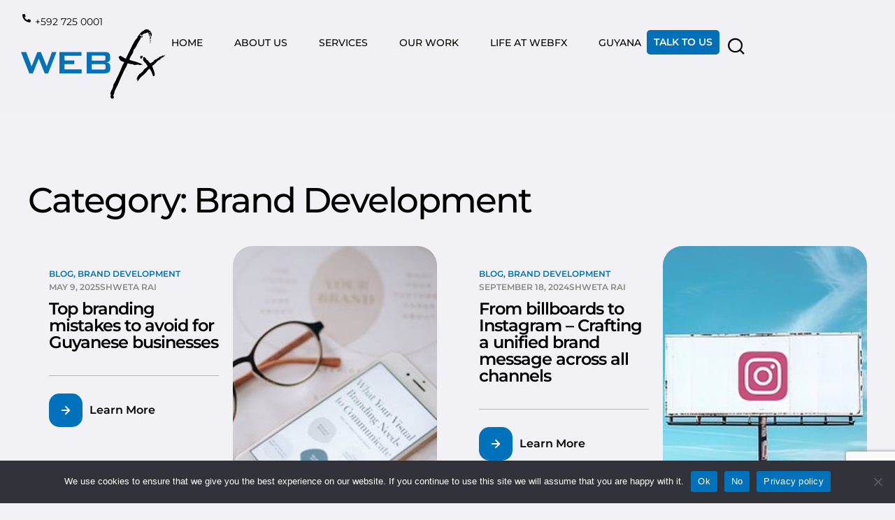

--- FILE ---
content_type: text/html; charset=UTF-8
request_url: https://webfx.co.gy/category/brand-development/
body_size: 58547
content:
<!DOCTYPE html>
<html lang="en-US">
<head>
	<meta charset="UTF-8">
	<meta name="viewport" content="width=device-width, initial-scale=1.0, viewport-fit=cover" />		<meta name='robots' content='index, follow, max-image-preview:large, max-snippet:-1, max-video-preview:-1' />
	<style>img:is([sizes="auto" i], [sizes^="auto," i]) { contain-intrinsic-size: 3000px 1500px }</style>
	<link rel="dns-prefetch" href="//fonts.googleapis.com">
<link rel="dns-prefetch" href="//s.w.org">

<link rel="preconnect" href="https://fonts.googleapis.com">
<link rel="preconnect" href="https://fonts.gstatic.com" crossorigin>
	<!-- This site is optimized with the Yoast SEO plugin v25.4 - https://yoast.com/wordpress/plugins/seo/ -->
	<title>Brand Development Archives - Webfx</title>
	<link rel="canonical" href="https://webfx.co.gy/category/brand-development/" />
	<meta property="og:locale" content="en_US" />
	<meta property="og:type" content="article" />
	<meta property="og:title" content="Brand Development Archives - Webfx" />
	<meta property="og:url" content="https://webfx.co.gy/category/brand-development/" />
	<meta property="og:site_name" content="Webfx" />
	<meta name="twitter:card" content="summary_large_image" />
	<script type="application/ld+json" class="yoast-schema-graph">{"@context":"https://schema.org","@graph":[{"@type":"CollectionPage","@id":"https://webfx.co.gy/category/brand-development/","url":"https://webfx.co.gy/category/brand-development/","name":"Brand Development Archives - Webfx","isPartOf":{"@id":"https://webfx.co.gy/#website"},"primaryImageOfPage":{"@id":"https://webfx.co.gy/category/brand-development/#primaryimage"},"image":{"@id":"https://webfx.co.gy/category/brand-development/#primaryimage"},"thumbnailUrl":"https://webfx.co.gy/wp-content/uploads/2025/05/Top-branding-mistakes-to-avoid-for-Guyanese-businesses-1.jpg","breadcrumb":{"@id":"https://webfx.co.gy/category/brand-development/#breadcrumb"},"inLanguage":"en-US"},{"@type":"ImageObject","inLanguage":"en-US","@id":"https://webfx.co.gy/category/brand-development/#primaryimage","url":"https://webfx.co.gy/wp-content/uploads/2025/05/Top-branding-mistakes-to-avoid-for-Guyanese-businesses-1.jpg","contentUrl":"https://webfx.co.gy/wp-content/uploads/2025/05/Top-branding-mistakes-to-avoid-for-Guyanese-businesses-1.jpg","width":512,"height":341,"caption":"Top branding mistakes to avoid for Guyanese businesses"},{"@type":"BreadcrumbList","@id":"https://webfx.co.gy/category/brand-development/#breadcrumb","itemListElement":[{"@type":"ListItem","position":1,"name":"Home","item":"https://webfx.co.gy/"},{"@type":"ListItem","position":2,"name":"Brand Development"}]},{"@type":"WebSite","@id":"https://webfx.co.gy/#website","url":"https://webfx.co.gy/","name":"Webfx","description":"Webfx - Design, Functionality, Results","publisher":{"@id":"https://webfx.co.gy/#organization"},"potentialAction":[{"@type":"SearchAction","target":{"@type":"EntryPoint","urlTemplate":"https://webfx.co.gy/?s={search_term_string}"},"query-input":{"@type":"PropertyValueSpecification","valueRequired":true,"valueName":"search_term_string"}}],"inLanguage":"en-US"},{"@type":"Organization","@id":"https://webfx.co.gy/#organization","name":"Webfx","url":"https://webfx.co.gy/","logo":{"@type":"ImageObject","inLanguage":"en-US","@id":"https://webfx.co.gy/#/schema/logo/image/","url":"https://webfx.co.gy/wp-content/uploads/2025/05/cropped-webfx-logo.png","contentUrl":"https://webfx.co.gy/wp-content/uploads/2025/05/cropped-webfx-logo.png","width":1293,"height":627,"caption":"Webfx"},"image":{"@id":"https://webfx.co.gy/#/schema/logo/image/"}}]}</script>
	<!-- / Yoast SEO plugin. -->


<link rel='dns-prefetch' href='//www.google.com' />
<link rel='dns-prefetch' href='//www.googletagmanager.com' />
<link rel='dns-prefetch' href='//fonts.googleapis.com' />
<link rel="alternate" type="application/rss+xml" title="Webfx &raquo; Feed" href="https://webfx.co.gy/feed/" />
<link rel="alternate" type="application/rss+xml" title="Webfx &raquo; Comments Feed" href="https://webfx.co.gy/comments/feed/" />
<link rel="alternate" type="application/rss+xml" title="Webfx &raquo; Brand Development Category Feed" href="https://webfx.co.gy/category/brand-development/feed/" />
<script>
window._wpemojiSettings = {"baseUrl":"https:\/\/s.w.org\/images\/core\/emoji\/15.1.0\/72x72\/","ext":".png","svgUrl":"https:\/\/s.w.org\/images\/core\/emoji\/15.1.0\/svg\/","svgExt":".svg","source":{"concatemoji":"https:\/\/webfx.co.gy\/wp-includes\/js\/wp-emoji-release.min.js?ver=6.8.1"}};
/*! This file is auto-generated */
!function(i,n){var o,s,e;function c(e){try{var t={supportTests:e,timestamp:(new Date).valueOf()};sessionStorage.setItem(o,JSON.stringify(t))}catch(e){}}function p(e,t,n){e.clearRect(0,0,e.canvas.width,e.canvas.height),e.fillText(t,0,0);var t=new Uint32Array(e.getImageData(0,0,e.canvas.width,e.canvas.height).data),r=(e.clearRect(0,0,e.canvas.width,e.canvas.height),e.fillText(n,0,0),new Uint32Array(e.getImageData(0,0,e.canvas.width,e.canvas.height).data));return t.every(function(e,t){return e===r[t]})}function u(e,t,n){switch(t){case"flag":return n(e,"\ud83c\udff3\ufe0f\u200d\u26a7\ufe0f","\ud83c\udff3\ufe0f\u200b\u26a7\ufe0f")?!1:!n(e,"\ud83c\uddfa\ud83c\uddf3","\ud83c\uddfa\u200b\ud83c\uddf3")&&!n(e,"\ud83c\udff4\udb40\udc67\udb40\udc62\udb40\udc65\udb40\udc6e\udb40\udc67\udb40\udc7f","\ud83c\udff4\u200b\udb40\udc67\u200b\udb40\udc62\u200b\udb40\udc65\u200b\udb40\udc6e\u200b\udb40\udc67\u200b\udb40\udc7f");case"emoji":return!n(e,"\ud83d\udc26\u200d\ud83d\udd25","\ud83d\udc26\u200b\ud83d\udd25")}return!1}function f(e,t,n){var r="undefined"!=typeof WorkerGlobalScope&&self instanceof WorkerGlobalScope?new OffscreenCanvas(300,150):i.createElement("canvas"),a=r.getContext("2d",{willReadFrequently:!0}),o=(a.textBaseline="top",a.font="600 32px Arial",{});return e.forEach(function(e){o[e]=t(a,e,n)}),o}function t(e){var t=i.createElement("script");t.src=e,t.defer=!0,i.head.appendChild(t)}"undefined"!=typeof Promise&&(o="wpEmojiSettingsSupports",s=["flag","emoji"],n.supports={everything:!0,everythingExceptFlag:!0},e=new Promise(function(e){i.addEventListener("DOMContentLoaded",e,{once:!0})}),new Promise(function(t){var n=function(){try{var e=JSON.parse(sessionStorage.getItem(o));if("object"==typeof e&&"number"==typeof e.timestamp&&(new Date).valueOf()<e.timestamp+604800&&"object"==typeof e.supportTests)return e.supportTests}catch(e){}return null}();if(!n){if("undefined"!=typeof Worker&&"undefined"!=typeof OffscreenCanvas&&"undefined"!=typeof URL&&URL.createObjectURL&&"undefined"!=typeof Blob)try{var e="postMessage("+f.toString()+"("+[JSON.stringify(s),u.toString(),p.toString()].join(",")+"));",r=new Blob([e],{type:"text/javascript"}),a=new Worker(URL.createObjectURL(r),{name:"wpTestEmojiSupports"});return void(a.onmessage=function(e){c(n=e.data),a.terminate(),t(n)})}catch(e){}c(n=f(s,u,p))}t(n)}).then(function(e){for(var t in e)n.supports[t]=e[t],n.supports.everything=n.supports.everything&&n.supports[t],"flag"!==t&&(n.supports.everythingExceptFlag=n.supports.everythingExceptFlag&&n.supports[t]);n.supports.everythingExceptFlag=n.supports.everythingExceptFlag&&!n.supports.flag,n.DOMReady=!1,n.readyCallback=function(){n.DOMReady=!0}}).then(function(){return e}).then(function(){var e;n.supports.everything||(n.readyCallback(),(e=n.source||{}).concatemoji?t(e.concatemoji):e.wpemoji&&e.twemoji&&(t(e.twemoji),t(e.wpemoji)))}))}((window,document),window._wpemojiSettings);
</script>
<link rel='stylesheet' id='dashicons-css' href='https://webfx.co.gy/wp-includes/css/dashicons.min.css?ver=6.8.1' media='all' />
<link rel='stylesheet' id='menu-icons-extra-css' href='https://webfx.co.gy/wp-content/plugins/menu-icons/css/extra.min.css?ver=0.13.18' media='all' />
<link rel='stylesheet' id='hfe-widgets-style-css' href='https://webfx.co.gy/wp-content/plugins/header-footer-elementor/inc/widgets-css/frontend.css?ver=2.4.3' media='all' />
<link rel='stylesheet' id='swiper-css' href='https://webfx.co.gy/wp-content/plugins/elementor/assets/lib/swiper/v8/css/swiper.min.css?ver=8.4.5' media='all' />
<link rel='stylesheet' id='e-swiper-css' href='https://webfx.co.gy/wp-content/plugins/elementor/assets/css/conditionals/e-swiper.min.css?ver=3.31.2' media='all' />
<style id='wp-emoji-styles-inline-css'>

	img.wp-smiley, img.emoji {
		display: inline !important;
		border: none !important;
		box-shadow: none !important;
		height: 1em !important;
		width: 1em !important;
		margin: 0 0.07em !important;
		vertical-align: -0.1em !important;
		background: none !important;
		padding: 0 !important;
	}
</style>
<link rel='stylesheet' id='wp-block-library-css' href='https://webfx.co.gy/wp-includes/css/dist/block-library/style.min.css?ver=6.8.1' media='all' />
<style id='wp-block-library-theme-inline-css'>
.wp-block-audio :where(figcaption){color:#555;font-size:13px;text-align:center}.is-dark-theme .wp-block-audio :where(figcaption){color:#ffffffa6}.wp-block-audio{margin:0 0 1em}.wp-block-code{border:1px solid #ccc;border-radius:4px;font-family:Menlo,Consolas,monaco,monospace;padding:.8em 1em}.wp-block-embed :where(figcaption){color:#555;font-size:13px;text-align:center}.is-dark-theme .wp-block-embed :where(figcaption){color:#ffffffa6}.wp-block-embed{margin:0 0 1em}.blocks-gallery-caption{color:#555;font-size:13px;text-align:center}.is-dark-theme .blocks-gallery-caption{color:#ffffffa6}:root :where(.wp-block-image figcaption){color:#555;font-size:13px;text-align:center}.is-dark-theme :root :where(.wp-block-image figcaption){color:#ffffffa6}.wp-block-image{margin:0 0 1em}.wp-block-pullquote{border-bottom:4px solid;border-top:4px solid;color:currentColor;margin-bottom:1.75em}.wp-block-pullquote cite,.wp-block-pullquote footer,.wp-block-pullquote__citation{color:currentColor;font-size:.8125em;font-style:normal;text-transform:uppercase}.wp-block-quote{border-left:.25em solid;margin:0 0 1.75em;padding-left:1em}.wp-block-quote cite,.wp-block-quote footer{color:currentColor;font-size:.8125em;font-style:normal;position:relative}.wp-block-quote:where(.has-text-align-right){border-left:none;border-right:.25em solid;padding-left:0;padding-right:1em}.wp-block-quote:where(.has-text-align-center){border:none;padding-left:0}.wp-block-quote.is-large,.wp-block-quote.is-style-large,.wp-block-quote:where(.is-style-plain){border:none}.wp-block-search .wp-block-search__label{font-weight:700}.wp-block-search__button{border:1px solid #ccc;padding:.375em .625em}:where(.wp-block-group.has-background){padding:1.25em 2.375em}.wp-block-separator.has-css-opacity{opacity:.4}.wp-block-separator{border:none;border-bottom:2px solid;margin-left:auto;margin-right:auto}.wp-block-separator.has-alpha-channel-opacity{opacity:1}.wp-block-separator:not(.is-style-wide):not(.is-style-dots){width:100px}.wp-block-separator.has-background:not(.is-style-dots){border-bottom:none;height:1px}.wp-block-separator.has-background:not(.is-style-wide):not(.is-style-dots){height:2px}.wp-block-table{margin:0 0 1em}.wp-block-table td,.wp-block-table th{word-break:normal}.wp-block-table :where(figcaption){color:#555;font-size:13px;text-align:center}.is-dark-theme .wp-block-table :where(figcaption){color:#ffffffa6}.wp-block-video :where(figcaption){color:#555;font-size:13px;text-align:center}.is-dark-theme .wp-block-video :where(figcaption){color:#ffffffa6}.wp-block-video{margin:0 0 1em}:root :where(.wp-block-template-part.has-background){margin-bottom:0;margin-top:0;padding:1.25em 2.375em}
</style>
<style id='classic-theme-styles-inline-css'>
/*! This file is auto-generated */
.wp-block-button__link{color:#fff;background-color:#32373c;border-radius:9999px;box-shadow:none;text-decoration:none;padding:calc(.667em + 2px) calc(1.333em + 2px);font-size:1.125em}.wp-block-file__button{background:#32373c;color:#fff;text-decoration:none}
</style>
<style id='wp-job-openings-blocks-style-inline-css'>
.wp-block-create-block-wjo-block{background-color:#21759b;border:1px dotted red;color:#fff;padding:2px}.awsm-b-row{display:-webkit-box;display:-ms-flexbox;display:-webkit-flex;display:flex;display:flexbox;-webkit-flex-flow:row wrap;margin:0 -15px;-webkit-box-orient:horizontal;-webkit-box-direction:normal;-ms-flex-flow:row wrap;flex-flow:row wrap}.awsm-b-row,.awsm-b-row *,.awsm-b-row :after,.awsm-b-row :before{-webkit-box-sizing:border-box;box-sizing:border-box}.awsm-b-grid-item{display:-webkit-box;display:-ms-flexbox;display:-webkit-flex;display:flex;float:left;padding:0 15px!important;width:33.333%;-webkit-box-orient:vertical;-webkit-box-direction:normal;-ms-flex-direction:column;flex-direction:column;-webkit-flex-direction:column}.awsm-b-grid-col-4 .awsm-b-grid-item{width:25%}.awsm-b-grid-col-2 .awsm-b-grid-item{width:50%}.awsm-b-grid-col .awsm-b-grid-item{width:100%}.awsm-b-job-hide{display:none!important}.awsm-job-show{display:block!important}.awsm-b-job-item{background:#fff;font-size:14px;padding:20px}a.awsm-b-job-item{text-decoration:none!important}.awsm-b-grid-item .awsm-b-job-item{border:1px solid #dddfe3;border-radius:2px;-webkit-box-shadow:0 1px 4px 0 rgba(0,0,0,.05);box-shadow:0 1px 4px 0 rgba(0,0,0,.05);display:-webkit-box;display:-ms-flexbox;display:-webkit-flex;display:flex;margin-bottom:30px;-webkit-box-orient:vertical;-webkit-box-direction:normal;-ms-flex-direction:column;flex-direction:column;-webkit-flex-direction:column;-webkit-box-flex:1;-ms-flex-positive:1;flex-grow:1;-webkit-flex-grow:1;-webkit-transition:all .3s ease;transition:all .3s ease}.awsm-b-grid-item .awsm-b-job-item:focus,.awsm-b-grid-item .awsm-b-job-item:hover{-webkit-box-shadow:0 3px 15px -5px rgba(0,0,0,.2);box-shadow:0 3px 15px -5px rgba(0,0,0,.2)}.awsm-b-grid-item .awsm-job-featured-image{margin-bottom:14px}.awsm-b-job-item h2.awsm-b-job-post-title{font-size:18px;margin:0 0 15px;text-align:left}.awsm-b-job-item h2.awsm-b-job-post-title a{font-size:18px}.awsm-b-grid-item .awsm-job-info{margin-bottom:10px;min-height:83px}.awsm-b-grid-item .awsm-job-info p{margin:0 0 8px}.awsm-b-job-wrap:after{clear:both;content:"";display:table}.awsm-b-filter-wrap,.awsm-b-filter-wrap *{-webkit-box-sizing:border-box;box-sizing:border-box}.awsm-b-filter-wrap{margin:0 -10px 20px}.awsm-b-filter-wrap form{display:-webkit-box;display:-webkit-flex;display:-ms-flexbox;display:flex;-webkit-flex-wrap:wrap;-ms-flex-wrap:wrap;flex-wrap:wrap}.awsm-b-filter-wrap .awsm-b-filter-items{display:none}.awsm-b-filter-wrap.awsm-b-full-width-search-filter-wrap .awsm-b-filter-item-search,.awsm-b-filter-wrap.awsm-b-full-width-search-filter-wrap .awsm-b-filter-items,.awsm-b-filter-wrap.awsm-b-no-search-filter-wrap .awsm-b-filter-items{width:100%}.awsm-b-filter-toggle{border:1px solid #ccc;border-radius:4px;display:-webkit-box;display:-webkit-flex;display:-ms-flexbox;display:flex;-webkit-flex-flow:wrap;-ms-flex-flow:wrap;flex-flow:wrap;margin:0 10px 10px;outline:none!important;padding:12px;width:46px}.awsm-b-filter-toggle.awsm-on{background:#ccc}.awsm-b-filter-toggle svg{height:20px;width:20px}.awsm-b-filter-wrap.awsm-b-no-search-filter-wrap .awsm-b-filter-toggle{width:100%;-webkit-box-align:center;-webkit-align-items:center;-ms-flex-align:center;align-items:center;-webkit-box-pack:justify;-webkit-justify-content:space-between;-ms-flex-pack:justify;justify-content:space-between;text-decoration:none}.awsm-b-filter-wrap.awsm-b-no-search-filter-wrap .awsm-b-filter-toggle svg{height:22px;width:22px}@media(min-width:768px){.awsm-b-filter-wrap .awsm-b-filter-items{display:-webkit-box!important;display:-webkit-flex!important;display:-ms-flexbox!important;display:flex!important;-webkit-flex-wrap:wrap;-ms-flex-wrap:wrap;flex-wrap:wrap;width:calc(100% - 250px)}.awsm-b-filter-toggle{display:none}.awsm-b-filter-item-search{width:250px}}.awsm-b-filter-wrap .awsm-b-filter-item{padding:0 10px 10px}.awsm-b-filter-item-search{padding:0 10px 10px;position:relative}@media(max-width:768px){.awsm-b-filter-wrap .awsm-b-filter-items{width:100%}.awsm-b-filter-item-search{width:calc(100% - 66px)}.awsm-b-filter-wrap .awsm-b-filter-item .awsm-selectric-wrapper{min-width:100%}}.awsm-b-filter-wrap .awsm-b-filter-item .awsm-b-job-form-control{min-height:48px;padding-right:58px}.awsm-b-filter-item-search .awsm-b-job-form-control{min-height:48px;padding-right:48px}.awsm-b-filter-item-search-in{position:relative}.awsm-b-filter-item-search .awsm-b-job-search-icon-wrapper{color:#ccc;cursor:pointer;font-size:16px;height:100%;line-height:48px;position:absolute;right:0;text-align:center;top:0;width:48px}.awsm-b-jobs-none-container{padding:25px}.awsm-b-jobs-none-container p{margin:0;padding:5px}.awsm-b-row .awsm-b-jobs-pagination{padding:0 15px;width:100%}.awsm-b-jobs-pagination{float:left;width:100%}.awsm-b-load-more-main a.awsm-b-load-more,.awsm-load-more-classic a.page-numbers{background:#fff;border:1px solid #dddfe3;-webkit-box-shadow:0 1px 4px 0 rgba(0,0,0,.05);box-shadow:0 1px 4px 0 rgba(0,0,0,.05);display:block;margin:0!important;outline:none!important;padding:20px;text-align:center;text-decoration:none!important;-webkit-transition:all .3s ease;transition:all .3s ease}.awsm-load-more-classic a.page-numbers,.awsm-load-more-classic span.page-numbers{font-size:90%;padding:5px 10px}.awsm-load-more-classic{text-align:center}.awsm-b-load-more-main a.awsm-load-more:focus,.awsm-b-load-more-main a.awsm-load-more:hover,.awsm-load-more-classic a.page-numbers:focus,.awsm-load-more-classic a.page-numbers:hover{-webkit-box-shadow:0 3px 15px -5px rgba(0,0,0,.2);box-shadow:0 3px 15px -5px rgba(0,0,0,.2)}.awsm-b-jobs-pagination.awsm-load-more-classic ul{list-style:none;margin:0;padding:0}.awsm-b-jobs-pagination.awsm-load-more-classic ul li{display:inline-block}.awsm-b-lists{border:1px solid #ededed}.awsm-b-list-item{width:100%}.awsm-b-list-item h2.awsm-job-b-post-title{margin-bottom:0}.awsm-b-list-item .awsm-job-featured-image{float:left;margin-right:10px}.awsm-b-list-item .awsm-job-featured-image img{height:50px;width:50px}.awsm-b-list-item .awsm-b-job-item{border-bottom:1px solid rgba(0,0,0,.13)}.awsm-b-list-item .awsm-b-job-item:after{clear:both;content:"";display:table}.awsm-b-list-left-col{float:left;width:50%}.awsm-b-list-right-col{float:left;text-align:right;width:50%}.awsm-b-list-item .awsm-job-specification-wrapper{display:inline-block;vertical-align:middle}.awsm-b-list-item .awsm-job-specification-item{display:inline-block;margin:0 15px 0 0;vertical-align:middle}a.awsm-b-job-item .awsm-job-specification-item{color:#4c4c4c}.awsm-b-list-item .awsm-job-more-container{display:inline-block;vertical-align:middle}.awsm-job-more-container .awsm-job-more span:before{content:"→"}.awsm-b-lists .awsm-b-jobs-pagination{margin-top:30px}.awsm-job-specification-item>[class^=awsm-job-icon-]{margin-right:6px}.awsm-job-specification-term:after{content:", "}.awsm-job-specification-term:last-child:after{content:""}.awsm-job-single-wrap,.awsm-job-single-wrap *,.awsm-job-single-wrap :after,.awsm-job-single-wrap :before{-webkit-box-sizing:border-box;box-sizing:border-box}.awsm-job-single-wrap{margin-bottom:1.3em}.awsm-job-single-wrap:after{clear:both;content:"";display:table}.awsm-job-content{padding-bottom:32px}.awsm-job-single-wrap.awsm-col-2 .awsm-job-content{float:left;padding-right:15px;width:55%}.awsm-job-single-wrap.awsm-col-2 .awsm-job-form{float:left;padding-left:15px;width:45%}.awsm-job-head,.awsm_job_spec_above_content{margin-bottom:20px}.awsm-job-head h1{margin:0 0 20px}.awsm-job-list-info span{margin-right:10px}.awsm-job-single-wrap .awsm-job-expiration-label{font-weight:700}.awsm-job-form-inner{background:#fff;border:1px solid #dddfe3;padding:35px}.awsm-job-form-inner h2{margin:0 0 30px}.awsm-job-form-group{margin-bottom:20px}.awsm-job-form-group input[type=checkbox],.awsm-job-form-group input[type=radio]{margin-right:5px}.awsm-job-form-group label{display:block;margin-bottom:10px}.awsm-job-form-options-container label,.awsm-job-inline-group label{display:inline;font-weight:400}.awsm-b-job-form-control{display:block;width:100%}.awsm-job-form-options-container span{display:inline-block;margin-bottom:10px;margin-left:10px}.awsm-job-submit{background:#0195ff;border:1px solid #0195ff;color:#fff;padding:10px 30px}.awsm-job-submit:focus,.awsm-job-submit:hover{background:rgba(0,0,0,0);color:#0195ff}.awsm-job-form-error{color:#db4c4c;font-weight:500}.awsm-b-job-form-control.awsm-job-form-error,.awsm-b-job-form-control.awsm-job-form-error:focus{border:1px solid #db4c4c}.awsm-error-message,.awsm-success-message{padding:12px 25px}.awsm-error-message p:empty,.awsm-success-message p:empty{display:none}.awsm-error-message p,.awsm-success-message p{margin:0!important;padding:0!important}.awsm-success-message{border:1px solid #1ea508}.awsm-error-message{border:1px solid #db4c4c}ul.awsm-error-message li{line-height:1.8em;margin-left:1.2em}.awsm-expired-message{padding:25px}.awsm-expired-message p{margin:1em 0}.awsm-job-container{margin:0 auto;max-width:1170px;padding:50px 0;width:100%}.awsm-jobs-loading{position:relative}.awsm-b-job-listings:after{content:"";height:100%;left:0;opacity:0;position:absolute;top:0;-webkit-transition:all .3s ease;transition:all .3s ease;visibility:hidden;width:100%}.awsm-b-job-listings.awsm-jobs-loading:after{opacity:1;visibility:visible}.awsm-b-sr-only{height:1px;margin:-1px;overflow:hidden;padding:0;position:absolute;width:1px;clip:rect(0,0,0,0);border:0}@media(max-width:1024px){.awsm-b-grid-col-4 .awsm-b-grid-item{width:33.333%}}@media(max-width:992px){.awsm-job-single-wrap.awsm-col-2 .awsm-job-content{padding-right:0;width:100%}.awsm-job-single-wrap.awsm-col-2 .awsm-job-form{padding-left:0;width:100%}}@media(max-width:768px){.awsm-b-grid-col-3 .awsm-b-grid-item,.awsm-b-grid-col-4 .awsm-b-grid-item,.awsm-b-grid-item{width:50%}.awsm-b-list-left-col{padding-bottom:10px;width:100%}.awsm-b-list-right-col{text-align:left;width:100%}}@media(max-width:648px){.awsm-b-grid-col-2 .awsm-b-grid-item,.awsm-b-grid-col-3 .awsm-b-grid-item,.awsm-b-grid-col-4 .awsm-b-grid-item,.awsm-b-grid-item{width:100%}.awsm-b-list-item .awsm-job-specification-wrapper{display:block;float:none;padding-bottom:5px}.awsm-b-list-item .awsm-job-more-container{display:block;float:none}}.awsm-job-form-plugin-style .awsm-b-job-form-control{border:1px solid #ccc;border-radius:4px;color:#060606;display:block;font:inherit;line-height:1;min-height:46px;padding:8px 15px;-webkit-transition:all .3s ease;transition:all .3s ease;width:100%}.awsm-job-form-plugin-style .awsm-b-job-form-control:focus{border-color:#060606;-webkit-box-shadow:none;box-shadow:none;outline:none}.awsm-job-form-plugin-style .awsm-b-job-form-control.awsm-job-form-error{border-color:#db4c4c}.awsm-job-form-plugin-style textarea.awsm-b-job-form-control{min-height:80px}.awsm-job-form-plugin-style .awsm-application-submit-btn,.awsm-job-form-plugin-style .awsm-jobs-primary-button{background:#060606;border-radius:45px;color:#fff;padding:16px 32px;-webkit-transition:all .3s ease;transition:all .3s ease}.awsm-job-form-plugin-style .awsm-application-submit-btn:focus,.awsm-job-form-plugin-style .awsm-application-submit-btn:hover,.awsm-job-form-plugin-style .awsm-jobs-primary-button:focus,.awsm-job-form-plugin-style .awsm-jobs-primary-button:hover{background:#060606;color:#fff;outline:none}.awsm-job-form-plugin-style .awsm-jobs-primary-button{cursor:pointer}.awsm-job-form-plugin-style .awsm-jobs-primary-button:disabled{opacity:.5;pointer-events:none}.awsm-job-form-plugin-style .awsm-selectric{border-color:#ccc;border-radius:4px;-webkit-box-shadow:none;box-shadow:none}.awsm-job-form-plugin-style .awsm-selectric-open .awsm-selectric{border-color:#060606}.awsm-job-form-plugin-style .awsm-selectric .label{margin-left:15px}.awsm-jobs-is-block-theme .site-branding{padding:0 2.1rem}.awsm-jobs-is-block-theme .site-content{padding:0 2.1rem 3rem}.awsm-jobs-is-block-theme .site-title{margin-bottom:0}.awsm-b-job-wrap,.awsm-b-job-wrap *{-webkit-box-sizing:border-box;box-sizing:border-box}

</style>
<link rel='stylesheet' id='awsm-jobs-general-css' href='https://webfx.co.gy/wp-content/plugins/wp-job-openings/assets/css/general.min.css?ver=3.5.3' media='all' />
<link rel='stylesheet' id='awsm-jobs-style-css' href='https://webfx.co.gy/wp-content/plugins/wp-job-openings/assets/css/style.min.css?ver=3.5.3' media='all' />
<link rel='stylesheet' id='diteck-gutenberg-blocks-css' href='https://webfx.co.gy/wp-content/themes/diteck/assets/css/base/gutenberg-blocks.css?ver=1.1.1' media='all' />
<style id='global-styles-inline-css'>
:root{--wp--preset--aspect-ratio--square: 1;--wp--preset--aspect-ratio--4-3: 4/3;--wp--preset--aspect-ratio--3-4: 3/4;--wp--preset--aspect-ratio--3-2: 3/2;--wp--preset--aspect-ratio--2-3: 2/3;--wp--preset--aspect-ratio--16-9: 16/9;--wp--preset--aspect-ratio--9-16: 9/16;--wp--preset--color--black: #000000;--wp--preset--color--cyan-bluish-gray: #abb8c3;--wp--preset--color--white: #ffffff;--wp--preset--color--pale-pink: #f78da7;--wp--preset--color--vivid-red: #cf2e2e;--wp--preset--color--luminous-vivid-orange: #ff6900;--wp--preset--color--luminous-vivid-amber: #fcb900;--wp--preset--color--light-green-cyan: #7bdcb5;--wp--preset--color--vivid-green-cyan: #00d084;--wp--preset--color--pale-cyan-blue: #8ed1fc;--wp--preset--color--vivid-cyan-blue: #0693e3;--wp--preset--color--vivid-purple: #9b51e0;--wp--preset--gradient--vivid-cyan-blue-to-vivid-purple: linear-gradient(135deg,rgba(6,147,227,1) 0%,rgb(155,81,224) 100%);--wp--preset--gradient--light-green-cyan-to-vivid-green-cyan: linear-gradient(135deg,rgb(122,220,180) 0%,rgb(0,208,130) 100%);--wp--preset--gradient--luminous-vivid-amber-to-luminous-vivid-orange: linear-gradient(135deg,rgba(252,185,0,1) 0%,rgba(255,105,0,1) 100%);--wp--preset--gradient--luminous-vivid-orange-to-vivid-red: linear-gradient(135deg,rgba(255,105,0,1) 0%,rgb(207,46,46) 100%);--wp--preset--gradient--very-light-gray-to-cyan-bluish-gray: linear-gradient(135deg,rgb(238,238,238) 0%,rgb(169,184,195) 100%);--wp--preset--gradient--cool-to-warm-spectrum: linear-gradient(135deg,rgb(74,234,220) 0%,rgb(151,120,209) 20%,rgb(207,42,186) 40%,rgb(238,44,130) 60%,rgb(251,105,98) 80%,rgb(254,248,76) 100%);--wp--preset--gradient--blush-light-purple: linear-gradient(135deg,rgb(255,206,236) 0%,rgb(152,150,240) 100%);--wp--preset--gradient--blush-bordeaux: linear-gradient(135deg,rgb(254,205,165) 0%,rgb(254,45,45) 50%,rgb(107,0,62) 100%);--wp--preset--gradient--luminous-dusk: linear-gradient(135deg,rgb(255,203,112) 0%,rgb(199,81,192) 50%,rgb(65,88,208) 100%);--wp--preset--gradient--pale-ocean: linear-gradient(135deg,rgb(255,245,203) 0%,rgb(182,227,212) 50%,rgb(51,167,181) 100%);--wp--preset--gradient--electric-grass: linear-gradient(135deg,rgb(202,248,128) 0%,rgb(113,206,126) 100%);--wp--preset--gradient--midnight: linear-gradient(135deg,rgb(2,3,129) 0%,rgb(40,116,252) 100%);--wp--preset--font-size--small: 13px;--wp--preset--font-size--medium: 20px;--wp--preset--font-size--large: 36px;--wp--preset--font-size--x-large: 42px;--wp--preset--spacing--20: 0.44rem;--wp--preset--spacing--30: 0.67rem;--wp--preset--spacing--40: 1rem;--wp--preset--spacing--50: 1.5rem;--wp--preset--spacing--60: 2.25rem;--wp--preset--spacing--70: 3.38rem;--wp--preset--spacing--80: 5.06rem;--wp--preset--shadow--natural: 6px 6px 9px rgba(0, 0, 0, 0.2);--wp--preset--shadow--deep: 12px 12px 50px rgba(0, 0, 0, 0.4);--wp--preset--shadow--sharp: 6px 6px 0px rgba(0, 0, 0, 0.2);--wp--preset--shadow--outlined: 6px 6px 0px -3px rgba(255, 255, 255, 1), 6px 6px rgba(0, 0, 0, 1);--wp--preset--shadow--crisp: 6px 6px 0px rgba(0, 0, 0, 1);}:where(.is-layout-flex){gap: 0.5em;}:where(.is-layout-grid){gap: 0.5em;}body .is-layout-flex{display: flex;}.is-layout-flex{flex-wrap: wrap;align-items: center;}.is-layout-flex > :is(*, div){margin: 0;}body .is-layout-grid{display: grid;}.is-layout-grid > :is(*, div){margin: 0;}:where(.wp-block-columns.is-layout-flex){gap: 2em;}:where(.wp-block-columns.is-layout-grid){gap: 2em;}:where(.wp-block-post-template.is-layout-flex){gap: 1.25em;}:where(.wp-block-post-template.is-layout-grid){gap: 1.25em;}.has-black-color{color: var(--wp--preset--color--black) !important;}.has-cyan-bluish-gray-color{color: var(--wp--preset--color--cyan-bluish-gray) !important;}.has-white-color{color: var(--wp--preset--color--white) !important;}.has-pale-pink-color{color: var(--wp--preset--color--pale-pink) !important;}.has-vivid-red-color{color: var(--wp--preset--color--vivid-red) !important;}.has-luminous-vivid-orange-color{color: var(--wp--preset--color--luminous-vivid-orange) !important;}.has-luminous-vivid-amber-color{color: var(--wp--preset--color--luminous-vivid-amber) !important;}.has-light-green-cyan-color{color: var(--wp--preset--color--light-green-cyan) !important;}.has-vivid-green-cyan-color{color: var(--wp--preset--color--vivid-green-cyan) !important;}.has-pale-cyan-blue-color{color: var(--wp--preset--color--pale-cyan-blue) !important;}.has-vivid-cyan-blue-color{color: var(--wp--preset--color--vivid-cyan-blue) !important;}.has-vivid-purple-color{color: var(--wp--preset--color--vivid-purple) !important;}.has-black-background-color{background-color: var(--wp--preset--color--black) !important;}.has-cyan-bluish-gray-background-color{background-color: var(--wp--preset--color--cyan-bluish-gray) !important;}.has-white-background-color{background-color: var(--wp--preset--color--white) !important;}.has-pale-pink-background-color{background-color: var(--wp--preset--color--pale-pink) !important;}.has-vivid-red-background-color{background-color: var(--wp--preset--color--vivid-red) !important;}.has-luminous-vivid-orange-background-color{background-color: var(--wp--preset--color--luminous-vivid-orange) !important;}.has-luminous-vivid-amber-background-color{background-color: var(--wp--preset--color--luminous-vivid-amber) !important;}.has-light-green-cyan-background-color{background-color: var(--wp--preset--color--light-green-cyan) !important;}.has-vivid-green-cyan-background-color{background-color: var(--wp--preset--color--vivid-green-cyan) !important;}.has-pale-cyan-blue-background-color{background-color: var(--wp--preset--color--pale-cyan-blue) !important;}.has-vivid-cyan-blue-background-color{background-color: var(--wp--preset--color--vivid-cyan-blue) !important;}.has-vivid-purple-background-color{background-color: var(--wp--preset--color--vivid-purple) !important;}.has-black-border-color{border-color: var(--wp--preset--color--black) !important;}.has-cyan-bluish-gray-border-color{border-color: var(--wp--preset--color--cyan-bluish-gray) !important;}.has-white-border-color{border-color: var(--wp--preset--color--white) !important;}.has-pale-pink-border-color{border-color: var(--wp--preset--color--pale-pink) !important;}.has-vivid-red-border-color{border-color: var(--wp--preset--color--vivid-red) !important;}.has-luminous-vivid-orange-border-color{border-color: var(--wp--preset--color--luminous-vivid-orange) !important;}.has-luminous-vivid-amber-border-color{border-color: var(--wp--preset--color--luminous-vivid-amber) !important;}.has-light-green-cyan-border-color{border-color: var(--wp--preset--color--light-green-cyan) !important;}.has-vivid-green-cyan-border-color{border-color: var(--wp--preset--color--vivid-green-cyan) !important;}.has-pale-cyan-blue-border-color{border-color: var(--wp--preset--color--pale-cyan-blue) !important;}.has-vivid-cyan-blue-border-color{border-color: var(--wp--preset--color--vivid-cyan-blue) !important;}.has-vivid-purple-border-color{border-color: var(--wp--preset--color--vivid-purple) !important;}.has-vivid-cyan-blue-to-vivid-purple-gradient-background{background: var(--wp--preset--gradient--vivid-cyan-blue-to-vivid-purple) !important;}.has-light-green-cyan-to-vivid-green-cyan-gradient-background{background: var(--wp--preset--gradient--light-green-cyan-to-vivid-green-cyan) !important;}.has-luminous-vivid-amber-to-luminous-vivid-orange-gradient-background{background: var(--wp--preset--gradient--luminous-vivid-amber-to-luminous-vivid-orange) !important;}.has-luminous-vivid-orange-to-vivid-red-gradient-background{background: var(--wp--preset--gradient--luminous-vivid-orange-to-vivid-red) !important;}.has-very-light-gray-to-cyan-bluish-gray-gradient-background{background: var(--wp--preset--gradient--very-light-gray-to-cyan-bluish-gray) !important;}.has-cool-to-warm-spectrum-gradient-background{background: var(--wp--preset--gradient--cool-to-warm-spectrum) !important;}.has-blush-light-purple-gradient-background{background: var(--wp--preset--gradient--blush-light-purple) !important;}.has-blush-bordeaux-gradient-background{background: var(--wp--preset--gradient--blush-bordeaux) !important;}.has-luminous-dusk-gradient-background{background: var(--wp--preset--gradient--luminous-dusk) !important;}.has-pale-ocean-gradient-background{background: var(--wp--preset--gradient--pale-ocean) !important;}.has-electric-grass-gradient-background{background: var(--wp--preset--gradient--electric-grass) !important;}.has-midnight-gradient-background{background: var(--wp--preset--gradient--midnight) !important;}.has-small-font-size{font-size: var(--wp--preset--font-size--small) !important;}.has-medium-font-size{font-size: var(--wp--preset--font-size--medium) !important;}.has-large-font-size{font-size: var(--wp--preset--font-size--large) !important;}.has-x-large-font-size{font-size: var(--wp--preset--font-size--x-large) !important;}
:where(.wp-block-post-template.is-layout-flex){gap: 1.25em;}:where(.wp-block-post-template.is-layout-grid){gap: 1.25em;}
:where(.wp-block-columns.is-layout-flex){gap: 2em;}:where(.wp-block-columns.is-layout-grid){gap: 2em;}
:root :where(.wp-block-pullquote){font-size: 1.5em;line-height: 1.6;}
</style>
<link rel='stylesheet' id='ctct_form_styles-css' href='https://webfx.co.gy/wp-content/plugins/constant-contact-forms/assets/css/style.css?ver=2.11.2' media='all' />
<link rel='stylesheet' id='cookie-notice-front-css' href='https://webfx.co.gy/wp-content/plugins/cookie-notice/css/front.min.css?ver=2.5.7' media='all' />
<link rel='stylesheet' id='hfe-style-css' href='https://webfx.co.gy/wp-content/plugins/header-footer-elementor/assets/css/header-footer-elementor.css?ver=2.4.3' media='all' />
<link rel='stylesheet' id='elementor-frontend-css' href='https://webfx.co.gy/wp-content/uploads/elementor/css/custom-frontend.min.css?ver=1755103790' media='all' />
<style id='elementor-frontend-inline-css'>
.elementor-7450 .elementor-element.elementor-element-b865dd2:not(.elementor-motion-effects-element-type-background), .elementor-7450 .elementor-element.elementor-element-b865dd2 > .elementor-motion-effects-container > .elementor-motion-effects-layer{background-color:#F1F0F5;}.elementor-7450 .elementor-element.elementor-element-03a8687 .elementor-icon-list-icon i{color:#000000;}.elementor-7450 .elementor-element.elementor-element-03a8687 .elementor-icon-list-icon svg{fill:#000000;}.elementor-7450 .elementor-element.elementor-element-03a8687 .elementor-icon-list-text{color:#000000;}.elementor-7450 .elementor-element.elementor-element-0fd024d .main-navigation ul.menu > li.menu-item > a:not(:hover){color:#000000;}.elementor-7450 .elementor-element.elementor-element-0fd024d .main-navigation ul.menu >li.menu-item >a:hover{color:#0072BB;}.elementor-7450 .elementor-element.elementor-element-0fd024d .main-navigation ul.menu > li.menu-item.current-menu-item > a:not(:hover){color:#0072BB;}.elementor-7450 .elementor-element.elementor-element-0fd024d .main-navigation ul.menu > li.menu-item.current-menu-parent > a:not(:hover){color:#0072BB;}.elementor-7450 .elementor-element.elementor-element-0fd024d .main-navigation ul.menu > li.menu-item.current-menu-ancestor > a:not(:hover){color:#0072BB;}.elementor-7450 .elementor-element.elementor-element-dca6638.elementor-view-stacked .elementor-icon{background-color:#000000;}.elementor-7450 .elementor-element.elementor-element-dca6638.elementor-view-framed .elementor-icon, .elementor-7450 .elementor-element.elementor-element-dca6638.elementor-view-default .elementor-icon{color:#000000;border-color:#000000;}.elementor-7450 .elementor-element.elementor-element-dca6638.elementor-view-framed .elementor-icon, .elementor-7450 .elementor-element.elementor-element-dca6638.elementor-view-default .elementor-icon svg{fill:#000000;}
</style>
<link rel='stylesheet' id='elementor-post-5-css' href='https://webfx.co.gy/wp-content/uploads/elementor/css/post-5.css?ver=1755103790' media='all' />
<link rel='stylesheet' id='diteck-style-css' href='https://webfx.co.gy/wp-content/themes/diteck/style.css?ver=1.1.1' media='all' />
<style id='diteck-style-inline-css'>
body{--primary:#0072BB;--primary_hover:#1F8CD5;--text:#484848;--text_light:#888888;--accent:#000000;--border:#DFDEE5;--background:#FFFFFF;--background_light:#F2F1F6;}
</style>
<link rel='stylesheet' id='diteck-fonts-css' href='https://fonts.googleapis.com/css2?family=Mona+Sans:ital,wght@0,400..600;1,400..600&#038;subset=latin%2Clatin-ext&#038;display=swap' media='all' />
<link rel='stylesheet' id='elementor-post-25667-css' href='https://webfx.co.gy/wp-content/uploads/elementor/css/post-25667.css?ver=1757183783' media='all' />
<link rel='stylesheet' id='elementor-post-4586-css' href='https://webfx.co.gy/wp-content/uploads/elementor/css/post-4586.css?ver=1755104559' media='all' />
<link rel='stylesheet' id='widget-icon-list-css' href='https://webfx.co.gy/wp-content/uploads/elementor/css/custom-widget-icon-list.min.css?ver=1755103790' media='all' />
<link rel='stylesheet' id='widget-image-css' href='https://webfx.co.gy/wp-content/plugins/elementor/assets/css/widget-image.min.css?ver=3.31.2' media='all' />
<link rel='stylesheet' id='e-animation-grow-css' href='https://webfx.co.gy/wp-content/plugins/elementor/assets/lib/animations/styles/e-animation-grow.min.css?ver=3.31.2' media='all' />
<link rel='stylesheet' id='widget-search-css' href='https://webfx.co.gy/wp-content/plugins/elementor-pro/assets/css/widget-search.min.css?ver=3.31.2' media='all' />
<link rel='stylesheet' id='e-animation-fadeIn-css' href='https://webfx.co.gy/wp-content/plugins/elementor/assets/lib/animations/styles/fadeIn.min.css?ver=3.31.2' media='all' />
<link rel='stylesheet' id='widget-off-canvas-css' href='https://webfx.co.gy/wp-content/plugins/elementor-pro/assets/css/widget-off-canvas.min.css?ver=3.31.2' media='all' />
<link rel='stylesheet' id='e-sticky-css' href='https://webfx.co.gy/wp-content/plugins/elementor-pro/assets/css/modules/sticky.min.css?ver=3.31.2' media='all' />
<link rel='stylesheet' id='widget-nav-menu-css' href='https://webfx.co.gy/wp-content/uploads/elementor/css/custom-pro-widget-nav-menu.min.css?ver=1755103790' media='all' />
<link rel='stylesheet' id='widget-heading-css' href='https://webfx.co.gy/wp-content/plugins/elementor/assets/css/widget-heading.min.css?ver=3.31.2' media='all' />
<link rel='stylesheet' id='widget-spacer-css' href='https://webfx.co.gy/wp-content/plugins/elementor/assets/css/widget-spacer.min.css?ver=3.31.2' media='all' />
<link rel='stylesheet' id='widget-loop-common-css' href='https://webfx.co.gy/wp-content/plugins/elementor-pro/assets/css/widget-loop-common.min.css?ver=3.31.2' media='all' />
<link rel='stylesheet' id='widget-loop-grid-css' href='https://webfx.co.gy/wp-content/uploads/elementor/css/custom-pro-widget-loop-grid.min.css?ver=1755103790' media='all' />
<link rel='stylesheet' id='elementor-post-7450-css' href='https://webfx.co.gy/wp-content/uploads/elementor/css/post-7450.css?ver=1761412534' media='all' />
<link rel='stylesheet' id='elementor-post-7442-css' href='https://webfx.co.gy/wp-content/uploads/elementor/css/post-7442.css?ver=1755697968' media='all' />
<link rel='stylesheet' id='elementor-post-26623-css' href='https://webfx.co.gy/wp-content/uploads/elementor/css/post-26623.css?ver=1755116819' media='all' />
<link rel='stylesheet' id='diteck-elementor-css' href='https://webfx.co.gy/wp-content/themes/diteck/assets/css/base/elementor.css?ver=1.1.1' media='all' />
<link rel='stylesheet' id='hfe-elementor-icons-css' href='https://webfx.co.gy/wp-content/plugins/elementor/assets/lib/eicons/css/elementor-icons.min.css?ver=5.34.0' media='all' />
<link rel='stylesheet' id='hfe-icons-list-css' href='https://webfx.co.gy/wp-content/plugins/elementor/assets/css/widget-icon-list.min.css?ver=3.24.3' media='all' />
<link rel='stylesheet' id='hfe-social-icons-css' href='https://webfx.co.gy/wp-content/plugins/elementor/assets/css/widget-social-icons.min.css?ver=3.24.0' media='all' />
<link rel='stylesheet' id='hfe-social-share-icons-brands-css' href='https://webfx.co.gy/wp-content/plugins/elementor/assets/lib/font-awesome/css/brands.css?ver=5.15.3' media='all' />
<link rel='stylesheet' id='hfe-social-share-icons-fontawesome-css' href='https://webfx.co.gy/wp-content/plugins/elementor/assets/lib/font-awesome/css/fontawesome.css?ver=5.15.3' media='all' />
<link rel='stylesheet' id='hfe-nav-menu-icons-css' href='https://webfx.co.gy/wp-content/plugins/elementor/assets/lib/font-awesome/css/solid.css?ver=5.15.3' media='all' />
<link rel='stylesheet' id='hfe-widget-blockquote-css' href='https://webfx.co.gy/wp-content/plugins/elementor-pro/assets/css/widget-blockquote.min.css?ver=3.25.0' media='all' />
<link rel='stylesheet' id='hfe-mega-menu-css' href='https://webfx.co.gy/wp-content/plugins/elementor-pro/assets/css/widget-mega-menu.min.css?ver=3.26.2' media='all' />
<link rel='stylesheet' id='hfe-nav-menu-widget-css' href='https://webfx.co.gy/wp-content/plugins/elementor-pro/assets/css/widget-nav-menu.min.css?ver=3.26.0' media='all' />
<link rel='stylesheet' id='diteck-child-style-css' href='https://webfx.co.gy/wp-content/themes/diteck-child/style.css?ver=1.1.1' media='all' />
<link rel='stylesheet' id='awsm-job-pro-flatpickr-css' href='https://webfx.co.gy/wp-content/plugins/pro-pack-for-wp-job-openings/assets/css/flatpickr.min.css?ver=4.6.9' media='all' />
<link rel='stylesheet' id='awsm-job-pro-country-select-css' href='https://webfx.co.gy/wp-content/plugins/pro-pack-for-wp-job-openings/assets/css/intlTelInput.min.css?ver=17.0.16' media='all' />
<link rel='stylesheet' id='awsm-job-pro-style-css' href='https://webfx.co.gy/wp-content/plugins/pro-pack-for-wp-job-openings/assets/css/style.min.css?ver=3.4.3' media='all' />
<link rel='stylesheet' id='elementor-gf-local-montserrat-css' href='https://webfx.co.gy/wp-content/uploads/elementor/google-fonts/css/montserrat.css?ver=1749483936' media='all' />
<script src="https://webfx.co.gy/wp-content/plugins/wp-sentry-integration/public/wp-sentry-browser.min.js?ver=8.5.0" id="wp-sentry-browser-bundle-js"></script>
<script id="wp-sentry-browser-js-extra">
var wp_sentry = {"environment":"production","release":"1.1.1","context":{"tags":{"wordpress":"6.8.1","language":"en-US"}},"dsn":"https:\/\/b60b8d25f6110caf53ef7256fcc55bf6@o4507866132643840.ingest.us.sentry.io\/4509959238385664"};
</script>
<script src="https://webfx.co.gy/wp-content/plugins/wp-sentry-integration/public/wp-sentry-init.js?ver=8.5.0" id="wp-sentry-browser-js"></script>
<script src="https://webfx.co.gy/wp-includes/js/jquery/jquery.min.js?ver=3.7.1" id="jquery-core-js"></script>
<script src="https://webfx.co.gy/wp-includes/js/jquery/jquery-migrate.min.js?ver=3.4.1" id="jquery-migrate-js"></script>
<script id="jquery-js-after">
!function($){"use strict";$(document).ready(function(){$(this).scrollTop()>100&&$(".hfe-scroll-to-top-wrap").removeClass("hfe-scroll-to-top-hide"),$(window).scroll(function(){$(this).scrollTop()<100?$(".hfe-scroll-to-top-wrap").fadeOut(300):$(".hfe-scroll-to-top-wrap").fadeIn(300)}),$(".hfe-scroll-to-top-wrap").on("click",function(){$("html, body").animate({scrollTop:0},300);return!1})})}(jQuery);
!function($){'use strict';$(document).ready(function(){var bar=$('.hfe-reading-progress-bar');if(!bar.length)return;$(window).on('scroll',function(){var s=$(window).scrollTop(),d=$(document).height()-$(window).height(),p=d? s/d*100:0;bar.css('width',p+'%')});});}(jQuery);
</script>
<script id="cookie-notice-front-js-before">
var cnArgs = {"ajaxUrl":"https:\/\/webfx.co.gy\/wp-admin\/admin-ajax.php","nonce":"051df06455","hideEffect":"fade","position":"bottom","onScroll":false,"onScrollOffset":100,"onClick":false,"cookieName":"cookie_notice_accepted","cookieTime":2592000,"cookieTimeRejected":2592000,"globalCookie":false,"redirection":true,"cache":false,"revokeCookies":true,"revokeCookiesOpt":"manual"};
</script>
<script src="https://webfx.co.gy/wp-content/plugins/cookie-notice/js/front.min.js?ver=2.5.7" id="cookie-notice-front-js"></script>

<!-- Google tag (gtag.js) snippet added by Site Kit -->

<!-- Google Analytics snippet added by Site Kit -->
<script src="https://www.googletagmanager.com/gtag/js?id=G-E1BVVZG51P" id="google_gtagjs-js" async></script>
<script id="google_gtagjs-js-after">
window.dataLayer = window.dataLayer || [];function gtag(){dataLayer.push(arguments);}
gtag("set","linker",{"domains":["webfx.co.gy"]});
gtag("js", new Date());
gtag("set", "developer_id.dZTNiMT", true);
gtag("config", "G-E1BVVZG51P");
 window._googlesitekit = window._googlesitekit || {}; window._googlesitekit.throttledEvents = []; window._googlesitekit.gtagEvent = (name, data) => { var key = JSON.stringify( { name, data } ); if ( !! window._googlesitekit.throttledEvents[ key ] ) { return; } window._googlesitekit.throttledEvents[ key ] = true; setTimeout( () => { delete window._googlesitekit.throttledEvents[ key ]; }, 5 ); gtag( "event", name, { ...data, event_source: "site-kit" } ); };
</script>

<!-- End Google tag (gtag.js) snippet added by Site Kit -->
<script src="https://www.google.com/recaptcha/api.js?render=6Ld8hs0rAAAAAA6EPMVf8PYQVYl-V8NgY8E4yUc-&amp;ver=3.0" id="g-recaptcha-js"></script>
<link rel="https://api.w.org/" href="https://webfx.co.gy/wp-json/" /><link rel="alternate" title="JSON" type="application/json" href="https://webfx.co.gy/wp-json/wp/v2/categories/189" /><link rel="EditURI" type="application/rsd+xml" title="RSD" href="https://webfx.co.gy/xmlrpc.php?rsd" />
<meta name="generator" content="WordPress 6.8.1" />
<meta name="generator" content="Site Kit by Google 1.156.0" /><meta name="generator" content="Elementor 3.31.2; features: e_font_icon_svg, additional_custom_breakpoints; settings: css_print_method-external, google_font-enabled, font_display-swap">
			<style>
				.e-con.e-parent:nth-of-type(n+4):not(.e-lazyloaded):not(.e-no-lazyload),
				.e-con.e-parent:nth-of-type(n+4):not(.e-lazyloaded):not(.e-no-lazyload) * {
					background-image: none !important;
				}
				@media screen and (max-height: 1024px) {
					.e-con.e-parent:nth-of-type(n+3):not(.e-lazyloaded):not(.e-no-lazyload),
					.e-con.e-parent:nth-of-type(n+3):not(.e-lazyloaded):not(.e-no-lazyload) * {
						background-image: none !important;
					}
				}
				@media screen and (max-height: 640px) {
					.e-con.e-parent:nth-of-type(n+2):not(.e-lazyloaded):not(.e-no-lazyload),
					.e-con.e-parent:nth-of-type(n+2):not(.e-lazyloaded):not(.e-no-lazyload) * {
						background-image: none !important;
					}
				}
			</style>
			
<!-- Google Tag Manager snippet added by Site Kit -->
<script>
			( function( w, d, s, l, i ) {
				w[l] = w[l] || [];
				w[l].push( {'gtm.start': new Date().getTime(), event: 'gtm.js'} );
				var f = d.getElementsByTagName( s )[0],
					j = d.createElement( s ), dl = l != 'dataLayer' ? '&l=' + l : '';
				j.async = true;
				j.src = 'https://www.googletagmanager.com/gtm.js?id=' + i + dl;
				f.parentNode.insertBefore( j, f );
			} )( window, document, 'script', 'dataLayer', 'GTM-N3NB7H3' );
			
</script>

<!-- End Google Tag Manager snippet added by Site Kit -->
<link rel="icon" href="https://webfx.co.gy/wp-content/uploads/2025/01/cropped-WEBFX_Webfxfavicon_4-150x150.jpg" sizes="32x32" />
<link rel="icon" href="https://webfx.co.gy/wp-content/uploads/2025/01/cropped-WEBFX_Webfxfavicon_4-300x300.jpg" sizes="192x192" />
<link rel="apple-touch-icon" href="https://webfx.co.gy/wp-content/uploads/2025/01/cropped-WEBFX_Webfxfavicon_4-300x300.jpg" />
<meta name="msapplication-TileImage" content="https://webfx.co.gy/wp-content/uploads/2025/01/cropped-WEBFX_Webfxfavicon_4-300x300.jpg" />
		<style id="wp-custom-css">
			.awsm-job-form .error{
	color: #db4c4c !important;
	font-size: 16px !important;
}		</style>
		</head>
<body class="archive category category-brand-development category-189 wp-custom-logo wp-embed-responsive wp-theme-diteck wp-child-theme-diteck-child cookies-not-set ctct-diteck ehf-template-diteck ehf-stylesheet-diteck-child chrome theme-diteck no-wc-breadcrumb diteck-sidebar-right has-post-thumbnail elementor-page-26623 elementor-default elementor-template-full-width elementor-kit-5">
		<!-- Google Tag Manager (noscript) snippet added by Site Kit -->
		<noscript>
			<iframe src="https://www.googletagmanager.com/ns.html?id=GTM-N3NB7H3" height="0" width="0" style="display:none;visibility:hidden"></iframe>
		</noscript>
		<!-- End Google Tag Manager (noscript) snippet added by Site Kit -->
		    <div id="page" class="hfeed site">
    		<header data-elementor-type="header" data-elementor-id="7450" class="elementor elementor-7450 elementor-location-header" data-elementor-post-type="elementor_library">
			<div class="elementor-element elementor-element-b865dd2 e-flex e-con-boxed e-con e-parent" data-id="b865dd2" data-element_type="container" data-settings="{&quot;background_background&quot;:&quot;classic&quot;,&quot;sticky&quot;:&quot;top&quot;,&quot;sticky_offset_laptop&quot;:0,&quot;sticky_effects_offset_laptop&quot;:0,&quot;sticky_anchor_link_offset_laptop&quot;:0,&quot;sticky_on&quot;:[&quot;desktop&quot;,&quot;laptop&quot;,&quot;tablet_extra&quot;,&quot;tablet&quot;,&quot;mobile_extra&quot;,&quot;mobile&quot;],&quot;sticky_offset&quot;:0,&quot;sticky_effects_offset&quot;:0,&quot;sticky_anchor_link_offset&quot;:0}">
					<div class="e-con-inner">
		<div class="elementor-element elementor-element-06083d7 e-con-full elementor-hidden-tablet elementor-hidden-mobile_extra elementor-hidden-mobile e-flex e-con e-child" data-id="06083d7" data-element_type="container">
				<div class="elementor-element elementor-element-03a8687 elementor-align-left elementor-icon-list--layout-inline elementor-list-item-link-full_width elementor-widget elementor-widget-icon-list" data-id="03a8687" data-element_type="widget" data-widget_type="icon-list.default">
				<div class="elementor-widget-container">
							<ul class="elementor-icon-list-items elementor-inline-items">
							<li class="elementor-icon-list-item elementor-inline-item">
											<a href="tel:+5927250001" target="_blank">

												<span class="elementor-icon-list-icon">
							<svg aria-hidden="true" class="e-font-icon-svg e-fas-phone-alt" viewBox="0 0 512 512" xmlns="http://www.w3.org/2000/svg"><path d="M497.39 361.8l-112-48a24 24 0 0 0-28 6.9l-49.6 60.6A370.66 370.66 0 0 1 130.6 204.11l60.6-49.6a23.94 23.94 0 0 0 6.9-28l-48-112A24.16 24.16 0 0 0 122.6.61l-104 24A24 24 0 0 0 0 48c0 256.5 207.9 464 464 464a24 24 0 0 0 23.4-18.6l24-104a24.29 24.29 0 0 0-14.01-27.6z"></path></svg>						</span>
										<span class="elementor-icon-list-text">+592 725 0001</span>
											</a>
									</li>
						</ul>
						</div>
				</div>
				</div>
		<div class="elementor-element elementor-element-1026054 e-con-full e-flex e-con e-child" data-id="1026054" data-element_type="container">
		<div class="elementor-element elementor-element-c2d4c7d e-con-full elementor-hidden-desktop elementor-hidden-laptop elementor-hidden-tablet_extra e-flex e-con e-child" data-id="c2d4c7d" data-element_type="container">
				<div class="elementor-element elementor-element-f99c570 elementor-widget elementor-widget-diteck-menu-canvas" data-id="f99c570" data-element_type="widget" data-widget_type="diteck-menu-canvas.default">
				<div class="elementor-widget-container">
					        <div class="elementor-canvas-menu-wrapper">
            <a href="#" class="menu-mobile-nav-button">
                <div class="diteck-icon">
                    <i class="diteck-icon-bars"></i>                </div>
            </a>
        </div>
        				</div>
				</div>
				</div>
				<div class="elementor-element elementor-element-c71bdba elementor-widget elementor-widget-image" data-id="c71bdba" data-element_type="widget" data-widget_type="image.default">
				<div class="elementor-widget-container">
																<a href="https://webfx.co.gy">
							<img fetchpriority="high" width="323" height="156" src="https://webfx.co.gy/wp-content/uploads/2025/01/Group-17.svg" class="attachment-full size-full wp-image-8994" alt="" />								</a>
															</div>
				</div>
		<div class="elementor-element elementor-element-ba4cd3b e-con-full e-flex e-con e-child" data-id="ba4cd3b" data-element_type="container">
		<div class="elementor-element elementor-element-a4bbe7a e-con-full e-flex e-con e-child" data-id="a4bbe7a" data-element_type="container">
				<div class="elementor-element elementor-element-0fd024d elementor-widget elementor-widget-diteck-nav-menu" data-id="0fd024d" data-element_type="widget" data-widget_type="diteck-nav-menu.default">
				<div class="elementor-widget-container">
					        <div class="elementor-nav-menu-wrapper">

            <nav class="main-navigation">
                <div class="primary-navigation"><ul id="menu-1-0fd024d" class="menu"><li id="menu-item-26179" class="menu-item menu-item-type-post_type menu-item-object-page menu-item-home menu-item-26179"><a href="https://webfx.co.gy/"><span class="menu-title" data-title="Home" ><span>Home</span></span></a></li>
<li id="menu-item-9826" class="menu-item menu-item-type-post_type menu-item-object-page menu-item-9826"><a href="https://webfx.co.gy/about-us/"><span class="menu-title" data-title="About Us" ><span>About Us</span></span></a></li>
<li id="menu-item-4789" class="menu-item menu-item-type-post_type menu-item-object-page menu-item-has-children menu-item-4789"><a href="https://webfx.co.gy/services/"><span class="menu-title" data-title="Services" ><span>Services</span></span></a>
<ul class="sub-menu">
	<li id="menu-item-25660" class="menu-item menu-item-type-custom menu-item-object-custom menu-item-25660"><a href="https://webfx.co.gy/services/brand-strategy/"><span class="menu-title" data-title="Brand Strategy" ><span>Brand Strategy</span></span></a></li>
	<li id="menu-item-25661" class="menu-item menu-item-type-custom menu-item-object-custom menu-item-25661"><a href="https://webfx.co.gy/services/digital-media-marketing/"><span class="menu-title" data-title="Digital Media Marketing" ><span>Digital Media Marketing</span></span></a></li>
	<li id="menu-item-25662" class="menu-item menu-item-type-custom menu-item-object-custom menu-item-25662"><a href="https://webfx.co.gy/services/mobile-app-development/"><span class="menu-title" data-title="Mobile App Development" ><span>Mobile App Development</span></span></a></li>
	<li id="menu-item-25663" class="menu-item menu-item-type-custom menu-item-object-custom menu-item-25663"><a href="https://webfx.co.gy/services/web-development/"><span class="menu-title" data-title="Web Development" ><span>Web Development</span></span></a></li>
	<li id="menu-item-25664" class="menu-item menu-item-type-custom menu-item-object-custom menu-item-25664"><a href="https://webfx.co.gy/services/social-media-management/"><span class="menu-title" data-title="Social Media Management" ><span>Social Media Management</span></span></a></li>
	<li id="menu-item-25665" class="menu-item menu-item-type-custom menu-item-object-custom menu-item-25665"><a href="https://webfx.co.gy/services/traditional-and-ooh-media/"><span class="menu-title" data-title="Traditional Media" ><span>Traditional Media</span></span></a></li>
	<li id="menu-item-25666" class="menu-item menu-item-type-custom menu-item-object-custom menu-item-25666"><a href="https://webfx.co.gy/services/video-and-photography/"><span class="menu-title" data-title="Video and Photography" ><span>Video and Photography</span></span></a></li>
</ul>
</li>
<li id="menu-item-9825" class="menu-item menu-item-type-post_type menu-item-object-page menu-item-9825"><a href="https://webfx.co.gy/our-work/"><span class="menu-title" data-title="Our Work" ><span>Our Work</span></span></a></li>
<li id="menu-item-25189" class="menu-item menu-item-type-post_type menu-item-object-page menu-item-has-children menu-item-25189"><a href="https://webfx.co.gy/life-at-webfx/"><span class="menu-title" data-title="Life at Webfx" ><span>Life at Webfx</span></span></a>
<ul class="sub-menu">
	<li id="menu-item-25190" class="menu-item menu-item-type-post_type menu-item-object-page menu-item-25190"><a href="https://webfx.co.gy/careers/"><span class="menu-title" data-title="Careers" ><span>Careers</span></span></a></li>
	<li id="menu-item-25191" class="menu-item menu-item-type-custom menu-item-object-custom menu-item-25191"><a target="_blank" href="https://talent.webfx.co.tt/"><span class="menu-title" data-title="Talent Search" ><span>Talent Search</span></span></a></li>
</ul>
</li>
<li id="menu-item-26180" class="menu-item menu-item-type-custom menu-item-object-custom menu-item-has-children menu-item-26180"><a href="#"><span class="menu-title" data-title="Guyana" ><span>Guyana</span></span></a>
<ul class="sub-menu">
	<li id="menu-item-25818" class="menu-item menu-item-type-custom menu-item-object-custom menu-item-25818"><a target="_blank" href="https://webfx.co.tt"><span class="menu-title" data-title="&lt;img width=&quot;32&quot; height=&quot;19&quot; src=&quot;https://webfx.co.gy/wp-content/uploads/2025/06/trinidad-and-tobago-flag-icon-32.png&quot; class=&quot;_mi _before _image&quot; alt=&quot;&quot; aria-hidden=&quot;true&quot; decoding=&quot;async&quot; /&gt;&lt;span&gt;Trinidad&lt;/span&gt;" ><span><img width="32" height="19" src="https://webfx.co.gy/wp-content/uploads/2025/06/trinidad-and-tobago-flag-icon-32.png" class="_mi _before _image" alt="" aria-hidden="true" decoding="async" /><span>Trinidad</span></span></span></a></li>
</ul>
</li>
</ul></div>            </nav>
        </div>
        				</div>
				</div>
				<div class="elementor-element elementor-element-4a46aab elementor-align-center elementor-widget elementor-widget-button" data-id="4a46aab" data-element_type="widget" data-widget_type="button.default">
				<div class="elementor-widget-container">
									<div class="elementor-button-wrapper">
					<a class="elementor-button elementor-button-link elementor-size-sm elementor-animation-grow" href="https://webfx.co.gy/contact-us/">
						<span class="elementor-button-content-wrapper">
									<span class="elementor-button-text">Talk To Us</span>
					</span>
					</a>
				</div>
								</div>
				</div>
		<div class="elementor-element elementor-element-f12bc14 e-con-full elementor-hidden-tablet elementor-hidden-mobile_extra elementor-hidden-mobile e-flex e-con e-child" data-id="f12bc14" data-element_type="container">
				<div class="elementor-element elementor-element-dca6638 elementor-view-default elementor-widget elementor-widget-icon" data-id="dca6638" data-element_type="widget" data-widget_type="icon.default">
				<div class="elementor-widget-container">
							<div class="elementor-icon-wrapper">
			<a class="elementor-icon" href="#elementor-action%3Aaction%3Doff_canvas%3Aopen%26settings%3DeyJpZCI6IjNmYjUxYTUiLCJkaXNwbGF5TW9kZSI6Im9wZW4ifQ%3D%3D">
			<i aria-hidden="true" class="diteck-icon- diteck-icon-search"></i>			</a>
		</div>
						</div>
				</div>
				<div class="elementor-element elementor-element-3fb51a5 elementor-widget elementor-widget-off-canvas" data-id="3fb51a5" data-element_type="widget" data-settings="{&quot;entrance_animation&quot;:&quot;fadeIn&quot;,&quot;exit_animation&quot;:&quot;fadeIn&quot;,&quot;prevent_scroll&quot;:&quot;yes&quot;}" data-widget_type="off-canvas.default">
				<div class="elementor-widget-container">
							<div id="off-canvas-3fb51a5" class="e-off-canvas" role="dialog" aria-hidden="true" aria-label="Off-Canvas" aria-modal="true" inert="" data-delay-child-handlers="true">
			<div class="e-off-canvas__overlay"></div>
			<div class="e-off-canvas__main">
				<div class="e-off-canvas__content">
					<div class="elementor-element elementor-element-f46cd08 e-con-full e-flex e-con e-child" data-id="f46cd08" data-element_type="container">
				<div class="elementor-element elementor-element-dd1bab8 elementor-view-default elementor-widget elementor-widget-icon" data-id="dd1bab8" data-element_type="widget" data-widget_type="icon.default">
				<div class="elementor-widget-container">
							<div class="elementor-icon-wrapper">
			<a class="elementor-icon" href="#elementor-action%3Aaction%3Doff_canvas%3Aclose%26settings%3DeyJpZCI6IjNmYjUxYTUiLCJkaXNwbGF5TW9kZSI6ImNsb3NlIn0%3D">
			<svg xmlns="http://www.w3.org/2000/svg" width="800px" height="800px" viewBox="0 0 24 24" fill="none"><g id="SVGRepo_bgCarrier" stroke-width="0"></g><g id="SVGRepo_tracerCarrier" stroke-linecap="round" stroke-linejoin="round"></g><g id="SVGRepo_iconCarrier"><path fill-rule="evenodd" clip-rule="evenodd" d="M5.29289 5.29289C5.68342 4.90237 6.31658 4.90237 6.70711 5.29289L12 10.5858L17.2929 5.29289C17.6834 4.90237 18.3166 4.90237 18.7071 5.29289C19.0976 5.68342 19.0976 6.31658 18.7071 6.70711L13.4142 12L18.7071 17.2929C19.0976 17.6834 19.0976 18.3166 18.7071 18.7071C18.3166 19.0976 17.6834 19.0976 17.2929 18.7071L12 13.4142L6.70711 18.7071C6.31658 19.0976 5.68342 19.0976 5.29289 18.7071C4.90237 18.3166 4.90237 17.6834 5.29289 17.2929L10.5858 12L5.29289 6.70711C4.90237 6.31658 4.90237 5.68342 5.29289 5.29289Z" fill="#ffffff"></path></g></svg>			</a>
		</div>
						</div>
				</div>
				<div class="elementor-element elementor-element-117ddb4 elementor-widget-laptop__width-inherit elementor-hidden-desktop elementor-hidden-laptop elementor-hidden-tablet_extra elementor-hidden-tablet elementor-hidden-mobile_extra elementor-hidden-mobile elementor-widget elementor-widget-search" data-id="117ddb4" data-element_type="widget" data-settings="{&quot;submit_trigger&quot;:&quot;key_enter&quot;,&quot;pagination_type_options&quot;:&quot;none&quot;}" data-widget_type="search.default">
				<div class="elementor-widget-container">
							<search class="e-search hidden" role="search">
			<form class="e-search-form" action="https://webfx.co.gy" method="get">

				
				<label class="e-search-label" for="search-117ddb4">
					<span class="elementor-screen-only">
						Search					</span>
									</label>

				<div class="e-search-input-wrapper">
					<input id="search-117ddb4" placeholder="Search..." class="e-search-input" type="search" name="s" value="" autocomplete="off" role="combobox" aria-autocomplete="list" aria-expanded="false" aria-controls="results-117ddb4" aria-haspopup="listbox">
					<svg aria-hidden="true" class="e-font-icon-svg e-fas-times" viewBox="0 0 352 512" xmlns="http://www.w3.org/2000/svg"><path d="M242.72 256l100.07-100.07c12.28-12.28 12.28-32.19 0-44.48l-22.24-22.24c-12.28-12.28-32.19-12.28-44.48 0L176 189.28 75.93 89.21c-12.28-12.28-32.19-12.28-44.48 0L9.21 111.45c-12.28 12.28-12.28 32.19 0 44.48L109.28 256 9.21 356.07c-12.28 12.28-12.28 32.19 0 44.48l22.24 22.24c12.28 12.28 32.2 12.28 44.48 0L176 322.72l100.07 100.07c12.28 12.28 32.2 12.28 44.48 0l22.24-22.24c12.28-12.28 12.28-32.19 0-44.48L242.72 256z"></path></svg>										<output id="results-117ddb4" class="e-search-results-container hide-loader" aria-live="polite" aria-atomic="true" aria-label="Results for search" tabindex="0">
						<div class="e-search-results"></div>
											</output>
									</div>
				
				
				<button class="e-search-submit elementor-screen-only " type="submit" aria-label="Search">
					
									</button>
				<input type="hidden" name="e_search_props" value="117ddb4-7450">
			</form>
		</search>
						</div>
				</div>
				<div class="elementor-element elementor-element-cac7b98 elementor-widget-laptop__width-inherit hfe-search-layout-text elementor-widget elementor-widget-hfe-search-button" data-id="cac7b98" data-element_type="widget" data-settings="{&quot;size&quot;:{&quot;unit&quot;:&quot;px&quot;,&quot;size&quot;:50,&quot;sizes&quot;:[]},&quot;size_laptop&quot;:{&quot;unit&quot;:&quot;px&quot;,&quot;size&quot;:&quot;&quot;,&quot;sizes&quot;:[]},&quot;size_tablet_extra&quot;:{&quot;unit&quot;:&quot;px&quot;,&quot;size&quot;:&quot;&quot;,&quot;sizes&quot;:[]},&quot;size_tablet&quot;:{&quot;unit&quot;:&quot;px&quot;,&quot;size&quot;:&quot;&quot;,&quot;sizes&quot;:[]},&quot;size_mobile_extra&quot;:{&quot;unit&quot;:&quot;px&quot;,&quot;size&quot;:&quot;&quot;,&quot;sizes&quot;:[]},&quot;size_mobile&quot;:{&quot;unit&quot;:&quot;px&quot;,&quot;size&quot;:&quot;&quot;,&quot;sizes&quot;:[]},&quot;close_icon_size&quot;:{&quot;unit&quot;:&quot;px&quot;,&quot;size&quot;:&quot;20&quot;,&quot;sizes&quot;:[]},&quot;close_icon_size_laptop&quot;:{&quot;unit&quot;:&quot;px&quot;,&quot;size&quot;:&quot;&quot;,&quot;sizes&quot;:[]},&quot;close_icon_size_tablet_extra&quot;:{&quot;unit&quot;:&quot;px&quot;,&quot;size&quot;:&quot;&quot;,&quot;sizes&quot;:[]},&quot;close_icon_size_tablet&quot;:{&quot;unit&quot;:&quot;px&quot;,&quot;size&quot;:&quot;&quot;,&quot;sizes&quot;:[]},&quot;close_icon_size_mobile_extra&quot;:{&quot;unit&quot;:&quot;px&quot;,&quot;size&quot;:&quot;&quot;,&quot;sizes&quot;:[]},&quot;close_icon_size_mobile&quot;:{&quot;unit&quot;:&quot;px&quot;,&quot;size&quot;:&quot;&quot;,&quot;sizes&quot;:[]}}" data-widget_type="hfe-search-button.default">
				<div class="elementor-widget-container">
							<form class="hfe-search-button-wrapper" role="search" action="https://webfx.co.gy/" method="get">

						<div class="hfe-search-form__container" role="tablist">
									<input placeholder="Search..." class="hfe-search-form__input" type="search" name="s" title="Search" value="">
						<button id="clear" type="reset">
							<i class="fas fa-times clearable__clear" aria-hidden="true"></i>
						</button>
							</div>
				</form>
						</div>
				</div>
				</div>
						</div>
			</div>
		</div>
						</div>
				</div>
				</div>
				</div>
				</div>
				</div>
					</div>
				</div>
				</header>
		
    <div id="content" class="site-content clear" tabindex="-1">
    <div class="col-full">
    		<div data-elementor-type="search-results" data-elementor-id="26623" class="elementor elementor-26623 elementor-location-archive" data-elementor-post-type="elementor_library">
			<div class="elementor-element elementor-element-ed0d19b e-flex e-con-boxed e-con e-parent" data-id="ed0d19b" data-element_type="container">
					<div class="e-con-inner">
		<div class="elementor-element elementor-element-6e7b49d e-con-full e-flex e-con e-child" data-id="6e7b49d" data-element_type="container">
		<div class="elementor-element elementor-element-d30a4eb e-con-full e-flex e-con e-child" data-id="d30a4eb" data-element_type="container">
				<div class="elementor-element elementor-element-7a06144 elementor-widget elementor-widget-theme-archive-title elementor-page-title elementor-widget-heading" data-id="7a06144" data-element_type="widget" data-widget_type="theme-archive-title.default">
				<div class="elementor-widget-container">
					<h1 class="elementor-heading-title elementor-size-default">Category: Brand Development</h1>				</div>
				</div>
				</div>
		<div class="elementor-element elementor-element-1faa054 e-con-full e-flex e-con e-child" data-id="1faa054" data-element_type="container">
				</div>
				</div>
				<div class="elementor-element elementor-element-8090235 elementor-widget elementor-widget-spacer" data-id="8090235" data-element_type="widget" data-widget_type="spacer.default">
				<div class="elementor-widget-container">
							<div class="elementor-spacer">
			<div class="elementor-spacer-inner"></div>
		</div>
						</div>
				</div>
				<div class="elementor-element elementor-element-4ba1011 elementor-grid-2 elementor-grid-tablet-1 elementor-grid-mobile-1 elementor-widget elementor-widget-loop-grid" data-id="4ba1011" data-element_type="widget" data-settings="{&quot;template_id&quot;:&quot;26619&quot;,&quot;columns&quot;:2,&quot;columns_tablet&quot;:1,&quot;pagination_type&quot;:&quot;numbers&quot;,&quot;_skin&quot;:&quot;post&quot;,&quot;columns_mobile&quot;:&quot;1&quot;,&quot;edit_handle_selector&quot;:&quot;[data-elementor-type=\&quot;loop-item\&quot;]&quot;,&quot;pagination_load_type&quot;:&quot;page_reload&quot;,&quot;row_gap&quot;:{&quot;unit&quot;:&quot;px&quot;,&quot;size&quot;:&quot;&quot;,&quot;sizes&quot;:[]},&quot;row_gap_laptop&quot;:{&quot;unit&quot;:&quot;px&quot;,&quot;size&quot;:&quot;&quot;,&quot;sizes&quot;:[]},&quot;row_gap_tablet_extra&quot;:{&quot;unit&quot;:&quot;px&quot;,&quot;size&quot;:&quot;&quot;,&quot;sizes&quot;:[]},&quot;row_gap_tablet&quot;:{&quot;unit&quot;:&quot;px&quot;,&quot;size&quot;:&quot;&quot;,&quot;sizes&quot;:[]},&quot;row_gap_mobile_extra&quot;:{&quot;unit&quot;:&quot;px&quot;,&quot;size&quot;:&quot;&quot;,&quot;sizes&quot;:[]},&quot;row_gap_mobile&quot;:{&quot;unit&quot;:&quot;px&quot;,&quot;size&quot;:&quot;&quot;,&quot;sizes&quot;:[]}}" data-widget_type="loop-grid.post">
				<div class="elementor-widget-container">
							<div class="elementor-loop-container elementor-grid" role="list">
		<style id="loop-26619">.elementor-26619 .elementor-element.elementor-element-37a4442{--display:flex;--min-height:400px;--flex-direction:row;--container-widget-width:initial;--container-widget-height:100%;--container-widget-flex-grow:1;--container-widget-align-self:stretch;--flex-wrap-mobile:wrap;--gap:30px 30px;--row-gap:30px;--column-gap:30px;--border-radius:28px 28px 28px 28px;--padding-top:0px;--padding-bottom:0px;--padding-left:0px;--padding-right:0px;}.elementor-26619 .elementor-element.elementor-element-37a4442 .diteck-border-shape{width:30px;height:30px;clip-path:path("M0 0 Q0,30 30,30 L 0 30 Z");}.elementor-26619 .elementor-element.elementor-element-6006f29{--display:flex;--flex-direction:column;--container-widget-width:100%;--container-widget-height:initial;--container-widget-flex-grow:0;--container-widget-align-self:initial;--flex-wrap-mobile:wrap;--justify-content:center;--padding-top:30px;--padding-bottom:30px;--padding-left:30px;--padding-right:20px;}.elementor-26619 .elementor-element.elementor-element-6006f29 .diteck-border-shape{width:30px;height:30px;clip-path:path("M0 0 Q0,30 30,30 L 0 30 Z");}.elementor-26619 .elementor-element.elementor-element-cca0718{--display:flex;--flex-direction:column;--container-widget-width:100%;--container-widget-height:initial;--container-widget-flex-grow:0;--container-widget-align-self:initial;--flex-wrap-mobile:wrap;--gap:5px 5px;--row-gap:5px;--column-gap:5px;--margin-top:0px;--margin-bottom:10px;--margin-left:0px;--margin-right:0px;--padding-top:0px;--padding-bottom:0px;--padding-left:0px;--padding-right:0px;}.elementor-26619 .elementor-element.elementor-element-cca0718 .diteck-border-shape{width:30px;height:30px;clip-path:path("M0 0 Q0,30 30,30 L 0 30 Z");}.elementor-widget-post-info .elementor-icon-list-item:not(:last-child):after{border-color:var( --e-global-color-text );}.elementor-widget-post-info .elementor-icon-list-icon i{color:var( --e-global-color-primary );}.elementor-widget-post-info .elementor-icon-list-icon svg{fill:var( --e-global-color-primary );}.elementor-26619 .elementor-element.elementor-element-261f522 .diteck-border-shape{width:30px;height:30px;clip-path:path("M0 0 Q0,30 30,30 L 0 30 Z");}.elementor-26619 .elementor-element.elementor-element-261f522 .elementor-icon-list-icon{width:14px;}.elementor-26619 .elementor-element.elementor-element-261f522 .elementor-icon-list-icon i{font-size:14px;}.elementor-26619 .elementor-element.elementor-element-261f522 .elementor-icon-list-icon svg{--e-icon-list-icon-size:14px;}.elementor-26619 .elementor-element.elementor-element-261f522 .elementor-icon-list-text, .elementor-26619 .elementor-element.elementor-element-261f522 .elementor-icon-list-text a{color:#0072BB;}.elementor-26619 .elementor-element.elementor-element-261f522 .elementor-icon-list-item{font-size:12px;font-weight:600;text-transform:uppercase;}.elementor-26619 .elementor-element.elementor-element-be762bd .diteck-border-shape{width:30px;height:30px;clip-path:path("M0 0 Q0,30 30,30 L 0 30 Z");}.elementor-26619 .elementor-element.elementor-element-be762bd .elementor-icon-list-icon{width:14px;}.elementor-26619 .elementor-element.elementor-element-be762bd .elementor-icon-list-icon i{font-size:14px;}.elementor-26619 .elementor-element.elementor-element-be762bd .elementor-icon-list-icon svg{--e-icon-list-icon-size:14px;}.elementor-26619 .elementor-element.elementor-element-be762bd .elementor-icon-list-text, .elementor-26619 .elementor-element.elementor-element-be762bd .elementor-icon-list-text a{color:#888888;}.elementor-26619 .elementor-element.elementor-element-be762bd .elementor-icon-list-item{font-size:12px;font-weight:600;text-transform:uppercase;}.elementor-widget-theme-post-title .elementor-heading-title{color:var( --e-global-color-primary );}.elementor-26619 .elementor-element.elementor-element-173e899 .diteck-border-shape{width:30px;height:30px;clip-path:path("M0 0 Q0,30 30,30 L 0 30 Z");}.elementor-26619 .elementor-element.elementor-element-173e899 .elementor-heading-title{font-size:24px;font-weight:600;color:var( --e-global-color-accent );}.elementor-26619 .elementor-element.elementor-element-e23b969{--display:flex;border-style:solid;--border-style:solid;border-width:1px 0px 0px 0px;--border-top-width:1px;--border-right-width:0px;--border-bottom-width:0px;--border-left-width:0px;border-color:#B3B4B7;--border-color:#B3B4B7;--margin-top:35px;--margin-bottom:0px;--margin-left:0px;--margin-right:0px;--padding-top:25px;--padding-bottom:0px;--padding-left:0px;--padding-right:0px;}.elementor-26619 .elementor-element.elementor-element-e23b969 .diteck-border-shape{width:30px;height:30px;clip-path:path("M0 0 Q0,30 30,30 L 0 30 Z");}.elementor-26619 .elementor-element.elementor-element-5495674 > .elementor-widget-container{margin:0px 0px 0px 0px;}.elementor-26619 .elementor-element.elementor-element-5495674.elementor-element{--align-self:flex-start;}.elementor-26619 .elementor-element.elementor-element-5495674 .diteck-border-shape{width:30px;height:30px;clip-path:path("M0 0 Q0,30 30,30 L 0 30 Z");}.elementor-26619 .elementor-element.elementor-element-3a1dc11{--display:flex;--flex-direction:column;--container-widget-width:100%;--container-widget-height:initial;--container-widget-flex-grow:0;--container-widget-align-self:initial;--flex-wrap-mobile:wrap;--justify-content:center;--overflow:hidden;border-style:none;--border-style:none;--border-radius:28px 28px 28px 28px;--padding-top:0px;--padding-bottom:0px;--padding-left:0px;--padding-right:0px;}.elementor-26619 .elementor-element.elementor-element-3a1dc11 .diteck-border-shape{width:30px;height:30px;clip-path:path("M0 0 Q0,30 30,30 L 0 30 Z");}.elementor-widget-theme-post-featured-image .widget-image-caption{color:var( --e-global-color-text );}.elementor-26619 .elementor-element.elementor-element-5fa4446 .diteck-border-shape{width:30px;height:30px;clip-path:path("M0 0 Q0,30 30,30 L 0 30 Z");}.elementor-26619 .elementor-element.elementor-element-5fa4446 img{width:100%;height:490px;object-fit:cover;object-position:center center;}@media(min-width:768px){.elementor-26619 .elementor-element.elementor-element-6006f29{--width:50%;}.elementor-26619 .elementor-element.elementor-element-3a1dc11{--width:50%;}}@media(max-width:767px){.elementor-26619 .elementor-element.elementor-element-37a4442{--flex-direction:column-reverse;--container-widget-width:100%;--container-widget-height:initial;--container-widget-flex-grow:0;--container-widget-align-self:initial;--flex-wrap-mobile:wrap;--gap:0px 0px;--row-gap:0px;--column-gap:0px;}.elementor-26619 .elementor-element.elementor-element-6006f29{--padding-top:20px;--padding-bottom:30px;--padding-left:30px;--padding-right:30px;}.elementor-26619 .elementor-element.elementor-element-173e899 .elementor-heading-title{font-size:20px;line-height:1.2em;}.elementor-26619 .elementor-element.elementor-element-5495674.elementor-element{--align-self:stretch;}.elementor-26619 .elementor-element.elementor-element-5fa4446{width:var( --container-widget-width, 100% );max-width:100%;--container-widget-width:100%;--container-widget-flex-grow:0;text-align:center;}.elementor-26619 .elementor-element.elementor-element-5fa4446 img{width:100%;max-width:100%;height:200px;object-fit:cover;object-position:center center;}}</style>		<div data-elementor-type="loop-item" data-elementor-id="26619" class="elementor elementor-26619 e-loop-item e-loop-item-19696 post-19696 post type-post status-publish format-standard has-post-thumbnail hentry category-blog category-brand-development tag-advertising-agency tag-brand-development-marketing tag-brand-marketing tag-branding-mistakes tag-webfx-guyana" data-elementor-post-type="elementor_library" data-custom-edit-handle="1">
			<div class="elementor-element elementor-element-37a4442 e-flex e-con-boxed e-con e-parent" data-id="37a4442" data-element_type="container" data-settings="{&quot;background_background&quot;:&quot;classic&quot;}">
					<div class="e-con-inner">
		<div class="elementor-element elementor-element-6006f29 e-con-full e-flex e-con e-child" data-id="6006f29" data-element_type="container">
		<div class="elementor-element elementor-element-cca0718 e-con-full e-flex e-con e-child" data-id="cca0718" data-element_type="container">
				<div class="elementor-element elementor-element-261f522 elementor-widget elementor-widget-post-info" data-id="261f522" data-element_type="widget" data-widget_type="post-info.default">
				<div class="elementor-widget-container">
							<ul class="elementor-inline-items elementor-icon-list-items elementor-post-info">
								<li class="elementor-icon-list-item elementor-repeater-item-9802143 elementor-inline-item" itemprop="about">
													<span class="elementor-icon-list-text elementor-post-info__item elementor-post-info__item--type-terms">
										<span class="elementor-post-info__terms-list">
				<a href="https://webfx.co.gy/category/blog/" class="elementor-post-info__terms-list-item">Blog</a>, <a href="https://webfx.co.gy/category/brand-development/" class="elementor-post-info__terms-list-item">Brand Development</a>				</span>
					</span>
								</li>
				</ul>
						</div>
				</div>
				<div class="elementor-element elementor-element-be762bd elementor-widget elementor-widget-post-info" data-id="be762bd" data-element_type="widget" data-widget_type="post-info.default">
				<div class="elementor-widget-container">
							<ul class="elementor-inline-items elementor-icon-list-items elementor-post-info">
								<li class="elementor-icon-list-item elementor-repeater-item-9802143 elementor-inline-item" itemprop="datePublished">
													<span class="elementor-icon-list-text elementor-post-info__item elementor-post-info__item--type-date">
										<time>May 9, 2025</time>					</span>
								</li>
				<li class="elementor-icon-list-item elementor-repeater-item-c37ca0a elementor-inline-item" itemprop="author">
													<span class="elementor-icon-list-text elementor-post-info__item elementor-post-info__item--type-author">
										Shweta Rai					</span>
								</li>
				</ul>
						</div>
				</div>
				</div>
				<div class="elementor-element elementor-element-173e899 elementor-widget elementor-widget-theme-post-title elementor-page-title elementor-widget-heading" data-id="173e899" data-element_type="widget" data-widget_type="theme-post-title.default">
				<div class="elementor-widget-container">
					<h3 class="elementor-heading-title elementor-size-default"><a href="https://webfx.co.gy/top-branding-mistakes-to-avoid-for-guyanese-businesses/">Top branding mistakes to avoid for Guyanese businesses</a></h3>				</div>
				</div>
		<div class="elementor-element elementor-element-e23b969 e-con-full e-flex e-con e-child" data-id="e23b969" data-element_type="container">
				<div class="elementor-element elementor-element-5495674 elementor-button-type-link icon-diteck-left elementor-widget elementor-widget-diteck-button" data-id="5495674" data-element_type="widget" data-widget_type="diteck-button.default">
				<div class="elementor-widget-container">
					        <div class="elementor-button-wrapper">
            <a href="https://webfx.co.gy/top-branding-mistakes-to-avoid-for-guyanese-businesses/" class="elementor-button-link elementor-button elementor-size-sm" role="button">
                        <span class="elementor-button-content-wrapper">
                          <span class="elementor-button-icon elementor-align-icon-left">
				<svg xmlns="http://www.w3.org/2000/svg" width="32" height="32" viewBox="0 0 32 32"><path class="btn-icon__icon" d="M15.52 4.953c-.47.155-.904.523-1.125.956-.109.213-.128.327-.128.758 0 .43.019.546.131.773.101.206.87 1.009 3.384 3.533l3.253 3.266-7.438.014-7.437.014-.267.141a2.097 2.097 0 0 0-.831.834c-.109.213-.129.328-.129.758 0 .431.02.544.129.759.165.323.523.68.845.845l.253.129 7.437.014 7.438.014-3.253 3.266c-2.514 2.524-3.283 3.327-3.384 3.533-.112.227-.131.343-.131.773 0 .594.104.858.489 1.244.386.386.65.49 1.244.49.429 0 .547-.02.773-.131.391-.191 9.972-9.772 10.163-10.163.111-.226.131-.344.131-.773 0-.429-.02-.547-.131-.773-.103-.211-1.155-1.293-4.986-5.129-5.414-5.42-5.101-5.143-5.87-5.172-.235-.009-.487.003-.56.027"></path><path class="btn-icon__icon" d="M15.52 4.953c-.47.155-.904.523-1.125.956-.109.213-.128.327-.128.758 0 .43.019.546.131.773.101.206.87 1.009 3.384 3.533l3.253 3.266-7.438.014-7.437.014-.267.141a2.097 2.097 0 0 0-.831.834c-.109.213-.129.328-.129.758 0 .431.02.544.129.759.165.323.523.68.845.845l.253.129 7.437.014 7.438.014-3.253 3.266c-2.514 2.524-3.283 3.327-3.384 3.533-.112.227-.131.343-.131.773 0 .594.104.858.489 1.244.386.386.65.49 1.244.49.429 0 .547-.02.773-.131.391-.191 9.972-9.772 10.163-10.163.111-.226.131-.344.131-.773 0-.429-.02-.547-.131-.773-.103-.211-1.155-1.293-4.986-5.129-5.414-5.42-5.101-5.143-5.87-5.172-.235-.009-.487.003-.56.027"></path></svg>			</span>
            			<span class="elementor-button-text" data-name="Learn More">
                <span>Learn More</span>
            </span>
		</span>
                    </a>
        </div>
        				</div>
				</div>
				</div>
				</div>
		<a class="elementor-element elementor-element-3a1dc11 e-con-full e-flex e-con e-child" data-id="3a1dc11" data-element_type="container" href="https://webfx.co.gy/top-branding-mistakes-to-avoid-for-guyanese-businesses/">
				<div class="elementor-element elementor-element-5fa4446 elementor-widget-mobile__width-initial elementor-widget elementor-widget-theme-post-featured-image elementor-widget-image" data-id="5fa4446" data-element_type="widget" data-widget_type="theme-post-featured-image.default">
				<div class="elementor-widget-container">
															<img width="512" height="341" src="https://webfx.co.gy/wp-content/uploads/2025/05/Top-branding-mistakes-to-avoid-for-Guyanese-businesses-1.jpg" class="elementor-animation-grow attachment-full size-full wp-image-19699" alt="Top branding mistakes to avoid for Guyanese businesses" srcset="https://webfx.co.gy/wp-content/uploads/2025/05/Top-branding-mistakes-to-avoid-for-Guyanese-businesses-1.jpg 512w, https://webfx.co.gy/wp-content/uploads/2025/05/Top-branding-mistakes-to-avoid-for-Guyanese-businesses-1-300x200.jpg 300w" sizes="(max-width: 512px) 100vw, 512px" />															</div>
				</div>
				</a>
					</div>
				</div>
				</div>
				<div data-elementor-type="loop-item" data-elementor-id="26619" class="elementor elementor-26619 e-loop-item e-loop-item-19461 post-19461 post type-post status-publish format-standard has-post-thumbnail hentry category-blog category-brand-development tag-billboard-advertising-guyana tag-traditional-advertising-services tag-unified-brand-messaging tag-webfx-guyana" data-elementor-post-type="elementor_library" data-custom-edit-handle="1">
			<div class="elementor-element elementor-element-37a4442 e-flex e-con-boxed e-con e-parent" data-id="37a4442" data-element_type="container" data-settings="{&quot;background_background&quot;:&quot;classic&quot;}">
					<div class="e-con-inner">
		<div class="elementor-element elementor-element-6006f29 e-con-full e-flex e-con e-child" data-id="6006f29" data-element_type="container">
		<div class="elementor-element elementor-element-cca0718 e-con-full e-flex e-con e-child" data-id="cca0718" data-element_type="container">
				<div class="elementor-element elementor-element-261f522 elementor-widget elementor-widget-post-info" data-id="261f522" data-element_type="widget" data-widget_type="post-info.default">
				<div class="elementor-widget-container">
							<ul class="elementor-inline-items elementor-icon-list-items elementor-post-info">
								<li class="elementor-icon-list-item elementor-repeater-item-9802143 elementor-inline-item" itemprop="about">
													<span class="elementor-icon-list-text elementor-post-info__item elementor-post-info__item--type-terms">
										<span class="elementor-post-info__terms-list">
				<a href="https://webfx.co.gy/category/blog/" class="elementor-post-info__terms-list-item">Blog</a>, <a href="https://webfx.co.gy/category/brand-development/" class="elementor-post-info__terms-list-item">Brand Development</a>				</span>
					</span>
								</li>
				</ul>
						</div>
				</div>
				<div class="elementor-element elementor-element-be762bd elementor-widget elementor-widget-post-info" data-id="be762bd" data-element_type="widget" data-widget_type="post-info.default">
				<div class="elementor-widget-container">
							<ul class="elementor-inline-items elementor-icon-list-items elementor-post-info">
								<li class="elementor-icon-list-item elementor-repeater-item-9802143 elementor-inline-item" itemprop="datePublished">
													<span class="elementor-icon-list-text elementor-post-info__item elementor-post-info__item--type-date">
										<time>September 18, 2024</time>					</span>
								</li>
				<li class="elementor-icon-list-item elementor-repeater-item-c37ca0a elementor-inline-item" itemprop="author">
													<span class="elementor-icon-list-text elementor-post-info__item elementor-post-info__item--type-author">
										Shweta Rai					</span>
								</li>
				</ul>
						</div>
				</div>
				</div>
				<div class="elementor-element elementor-element-173e899 elementor-widget elementor-widget-theme-post-title elementor-page-title elementor-widget-heading" data-id="173e899" data-element_type="widget" data-widget_type="theme-post-title.default">
				<div class="elementor-widget-container">
					<h3 class="elementor-heading-title elementor-size-default"><a href="https://webfx.co.gy/from-billboards-to-instagram-crafting-a-unified-brand-message-across-all-channels/">From billboards to Instagram &#8211; Crafting a unified brand message across all channels</a></h3>				</div>
				</div>
		<div class="elementor-element elementor-element-e23b969 e-con-full e-flex e-con e-child" data-id="e23b969" data-element_type="container">
				<div class="elementor-element elementor-element-5495674 elementor-button-type-link icon-diteck-left elementor-widget elementor-widget-diteck-button" data-id="5495674" data-element_type="widget" data-widget_type="diteck-button.default">
				<div class="elementor-widget-container">
					        <div class="elementor-button-wrapper">
            <a href="https://webfx.co.gy/from-billboards-to-instagram-crafting-a-unified-brand-message-across-all-channels/" class="elementor-button-link elementor-button elementor-size-sm" role="button">
                        <span class="elementor-button-content-wrapper">
                          <span class="elementor-button-icon elementor-align-icon-left">
				<svg xmlns="http://www.w3.org/2000/svg" width="32" height="32" viewBox="0 0 32 32"><path class="btn-icon__icon" d="M15.52 4.953c-.47.155-.904.523-1.125.956-.109.213-.128.327-.128.758 0 .43.019.546.131.773.101.206.87 1.009 3.384 3.533l3.253 3.266-7.438.014-7.437.014-.267.141a2.097 2.097 0 0 0-.831.834c-.109.213-.129.328-.129.758 0 .431.02.544.129.759.165.323.523.68.845.845l.253.129 7.437.014 7.438.014-3.253 3.266c-2.514 2.524-3.283 3.327-3.384 3.533-.112.227-.131.343-.131.773 0 .594.104.858.489 1.244.386.386.65.49 1.244.49.429 0 .547-.02.773-.131.391-.191 9.972-9.772 10.163-10.163.111-.226.131-.344.131-.773 0-.429-.02-.547-.131-.773-.103-.211-1.155-1.293-4.986-5.129-5.414-5.42-5.101-5.143-5.87-5.172-.235-.009-.487.003-.56.027"></path><path class="btn-icon__icon" d="M15.52 4.953c-.47.155-.904.523-1.125.956-.109.213-.128.327-.128.758 0 .43.019.546.131.773.101.206.87 1.009 3.384 3.533l3.253 3.266-7.438.014-7.437.014-.267.141a2.097 2.097 0 0 0-.831.834c-.109.213-.129.328-.129.758 0 .431.02.544.129.759.165.323.523.68.845.845l.253.129 7.437.014 7.438.014-3.253 3.266c-2.514 2.524-3.283 3.327-3.384 3.533-.112.227-.131.343-.131.773 0 .594.104.858.489 1.244.386.386.65.49 1.244.49.429 0 .547-.02.773-.131.391-.191 9.972-9.772 10.163-10.163.111-.226.131-.344.131-.773 0-.429-.02-.547-.131-.773-.103-.211-1.155-1.293-4.986-5.129-5.414-5.42-5.101-5.143-5.87-5.172-.235-.009-.487.003-.56.027"></path></svg>			</span>
            			<span class="elementor-button-text" data-name="Learn More">
                <span>Learn More</span>
            </span>
		</span>
                    </a>
        </div>
        				</div>
				</div>
				</div>
				</div>
		<a class="elementor-element elementor-element-3a1dc11 e-con-full e-flex e-con e-child" data-id="3a1dc11" data-element_type="container" href="https://webfx.co.gy/from-billboards-to-instagram-crafting-a-unified-brand-message-across-all-channels/">
				<div class="elementor-element elementor-element-5fa4446 elementor-widget-mobile__width-initial elementor-widget elementor-widget-theme-post-featured-image elementor-widget-image" data-id="5fa4446" data-element_type="widget" data-widget_type="theme-post-featured-image.default">
				<div class="elementor-widget-container">
															<img loading="lazy" width="511" height="341" src="https://webfx.co.gy/wp-content/uploads/2024/09/Billboard-to-Instagram-Crafting-a-unified-brand-message-across-all-channels-1.jpg" class="elementor-animation-grow attachment-full size-full wp-image-19498" alt="Billboard to Instagram - Crafting a unified brand message across all channels" srcset="https://webfx.co.gy/wp-content/uploads/2024/09/Billboard-to-Instagram-Crafting-a-unified-brand-message-across-all-channels-1.jpg 511w, https://webfx.co.gy/wp-content/uploads/2024/09/Billboard-to-Instagram-Crafting-a-unified-brand-message-across-all-channels-1-300x200.jpg 300w" sizes="(max-width: 511px) 100vw, 511px" />															</div>
				</div>
				</a>
					</div>
				</div>
				</div>
				<div data-elementor-type="loop-item" data-elementor-id="26619" class="elementor elementor-26619 e-loop-item e-loop-item-18717 post-18717 post type-post status-publish format-standard has-post-thumbnail hentry category-blog category-brand-development tag-brand-development-services tag-brand-positioning-strategy tag-brand-strategy-company-guyana tag-webfx-guyana" data-elementor-post-type="elementor_library" data-custom-edit-handle="1">
			<div class="elementor-element elementor-element-37a4442 e-flex e-con-boxed e-con e-parent" data-id="37a4442" data-element_type="container" data-settings="{&quot;background_background&quot;:&quot;classic&quot;}">
					<div class="e-con-inner">
		<div class="elementor-element elementor-element-6006f29 e-con-full e-flex e-con e-child" data-id="6006f29" data-element_type="container">
		<div class="elementor-element elementor-element-cca0718 e-con-full e-flex e-con e-child" data-id="cca0718" data-element_type="container">
				<div class="elementor-element elementor-element-261f522 elementor-widget elementor-widget-post-info" data-id="261f522" data-element_type="widget" data-widget_type="post-info.default">
				<div class="elementor-widget-container">
							<ul class="elementor-inline-items elementor-icon-list-items elementor-post-info">
								<li class="elementor-icon-list-item elementor-repeater-item-9802143 elementor-inline-item" itemprop="about">
													<span class="elementor-icon-list-text elementor-post-info__item elementor-post-info__item--type-terms">
										<span class="elementor-post-info__terms-list">
				<a href="https://webfx.co.gy/category/blog/" class="elementor-post-info__terms-list-item">Blog</a>, <a href="https://webfx.co.gy/category/brand-development/" class="elementor-post-info__terms-list-item">Brand Development</a>				</span>
					</span>
								</li>
				</ul>
						</div>
				</div>
				<div class="elementor-element elementor-element-be762bd elementor-widget elementor-widget-post-info" data-id="be762bd" data-element_type="widget" data-widget_type="post-info.default">
				<div class="elementor-widget-container">
							<ul class="elementor-inline-items elementor-icon-list-items elementor-post-info">
								<li class="elementor-icon-list-item elementor-repeater-item-9802143 elementor-inline-item" itemprop="datePublished">
													<span class="elementor-icon-list-text elementor-post-info__item elementor-post-info__item--type-date">
										<time>October 16, 2023</time>					</span>
								</li>
				<li class="elementor-icon-list-item elementor-repeater-item-c37ca0a elementor-inline-item" itemprop="author">
													<span class="elementor-icon-list-text elementor-post-info__item elementor-post-info__item--type-author">
										Shweta Rai					</span>
								</li>
				</ul>
						</div>
				</div>
				</div>
				<div class="elementor-element elementor-element-173e899 elementor-widget elementor-widget-theme-post-title elementor-page-title elementor-widget-heading" data-id="173e899" data-element_type="widget" data-widget_type="theme-post-title.default">
				<div class="elementor-widget-container">
					<h3 class="elementor-heading-title elementor-size-default"><a href="https://webfx.co.gy/leveraging-the-power-of-brand-storytelling/">Leveraging the power of brand storytelling</a></h3>				</div>
				</div>
		<div class="elementor-element elementor-element-e23b969 e-con-full e-flex e-con e-child" data-id="e23b969" data-element_type="container">
				<div class="elementor-element elementor-element-5495674 elementor-button-type-link icon-diteck-left elementor-widget elementor-widget-diteck-button" data-id="5495674" data-element_type="widget" data-widget_type="diteck-button.default">
				<div class="elementor-widget-container">
					        <div class="elementor-button-wrapper">
            <a href="https://webfx.co.gy/leveraging-the-power-of-brand-storytelling/" class="elementor-button-link elementor-button elementor-size-sm" role="button">
                        <span class="elementor-button-content-wrapper">
                          <span class="elementor-button-icon elementor-align-icon-left">
				<svg xmlns="http://www.w3.org/2000/svg" width="32" height="32" viewBox="0 0 32 32"><path class="btn-icon__icon" d="M15.52 4.953c-.47.155-.904.523-1.125.956-.109.213-.128.327-.128.758 0 .43.019.546.131.773.101.206.87 1.009 3.384 3.533l3.253 3.266-7.438.014-7.437.014-.267.141a2.097 2.097 0 0 0-.831.834c-.109.213-.129.328-.129.758 0 .431.02.544.129.759.165.323.523.68.845.845l.253.129 7.437.014 7.438.014-3.253 3.266c-2.514 2.524-3.283 3.327-3.384 3.533-.112.227-.131.343-.131.773 0 .594.104.858.489 1.244.386.386.65.49 1.244.49.429 0 .547-.02.773-.131.391-.191 9.972-9.772 10.163-10.163.111-.226.131-.344.131-.773 0-.429-.02-.547-.131-.773-.103-.211-1.155-1.293-4.986-5.129-5.414-5.42-5.101-5.143-5.87-5.172-.235-.009-.487.003-.56.027"></path><path class="btn-icon__icon" d="M15.52 4.953c-.47.155-.904.523-1.125.956-.109.213-.128.327-.128.758 0 .43.019.546.131.773.101.206.87 1.009 3.384 3.533l3.253 3.266-7.438.014-7.437.014-.267.141a2.097 2.097 0 0 0-.831.834c-.109.213-.129.328-.129.758 0 .431.02.544.129.759.165.323.523.68.845.845l.253.129 7.437.014 7.438.014-3.253 3.266c-2.514 2.524-3.283 3.327-3.384 3.533-.112.227-.131.343-.131.773 0 .594.104.858.489 1.244.386.386.65.49 1.244.49.429 0 .547-.02.773-.131.391-.191 9.972-9.772 10.163-10.163.111-.226.131-.344.131-.773 0-.429-.02-.547-.131-.773-.103-.211-1.155-1.293-4.986-5.129-5.414-5.42-5.101-5.143-5.87-5.172-.235-.009-.487.003-.56.027"></path></svg>			</span>
            			<span class="elementor-button-text" data-name="Learn More">
                <span>Learn More</span>
            </span>
		</span>
                    </a>
        </div>
        				</div>
				</div>
				</div>
				</div>
		<a class="elementor-element elementor-element-3a1dc11 e-con-full e-flex e-con e-child" data-id="3a1dc11" data-element_type="container" href="https://webfx.co.gy/leveraging-the-power-of-brand-storytelling/">
				<div class="elementor-element elementor-element-5fa4446 elementor-widget-mobile__width-initial elementor-widget elementor-widget-theme-post-featured-image elementor-widget-image" data-id="5fa4446" data-element_type="widget" data-widget_type="theme-post-featured-image.default">
				<div class="elementor-widget-container">
															<img loading="lazy" width="511" height="340" src="https://webfx.co.gy/wp-content/uploads/2023/10/Leveraging-the-power-of-brand-storytelling-1.jpg" class="elementor-animation-grow attachment-full size-full wp-image-18723" alt="Leveraging the power of brand storytelling" srcset="https://webfx.co.gy/wp-content/uploads/2023/10/Leveraging-the-power-of-brand-storytelling-1.jpg 511w, https://webfx.co.gy/wp-content/uploads/2023/10/Leveraging-the-power-of-brand-storytelling-1-300x200.jpg 300w" sizes="(max-width: 511px) 100vw, 511px" />															</div>
				</div>
				</a>
					</div>
				</div>
				</div>
				<div data-elementor-type="loop-item" data-elementor-id="26619" class="elementor elementor-26619 e-loop-item e-loop-item-18537 post-18537 post type-post status-publish format-standard has-post-thumbnail hentry category-blog category-brand-development tag-brand-positioning-strategy tag-brand-strategy-company-guyana tag-digital-marketing-solutions tag-webfx-guyana" data-elementor-post-type="elementor_library" data-custom-edit-handle="1">
			<div class="elementor-element elementor-element-37a4442 e-flex e-con-boxed e-con e-parent" data-id="37a4442" data-element_type="container" data-settings="{&quot;background_background&quot;:&quot;classic&quot;}">
					<div class="e-con-inner">
		<div class="elementor-element elementor-element-6006f29 e-con-full e-flex e-con e-child" data-id="6006f29" data-element_type="container">
		<div class="elementor-element elementor-element-cca0718 e-con-full e-flex e-con e-child" data-id="cca0718" data-element_type="container">
				<div class="elementor-element elementor-element-261f522 elementor-widget elementor-widget-post-info" data-id="261f522" data-element_type="widget" data-widget_type="post-info.default">
				<div class="elementor-widget-container">
							<ul class="elementor-inline-items elementor-icon-list-items elementor-post-info">
								<li class="elementor-icon-list-item elementor-repeater-item-9802143 elementor-inline-item" itemprop="about">
													<span class="elementor-icon-list-text elementor-post-info__item elementor-post-info__item--type-terms">
										<span class="elementor-post-info__terms-list">
				<a href="https://webfx.co.gy/category/blog/" class="elementor-post-info__terms-list-item">Blog</a>, <a href="https://webfx.co.gy/category/brand-development/" class="elementor-post-info__terms-list-item">Brand Development</a>				</span>
					</span>
								</li>
				</ul>
						</div>
				</div>
				<div class="elementor-element elementor-element-be762bd elementor-widget elementor-widget-post-info" data-id="be762bd" data-element_type="widget" data-widget_type="post-info.default">
				<div class="elementor-widget-container">
							<ul class="elementor-inline-items elementor-icon-list-items elementor-post-info">
								<li class="elementor-icon-list-item elementor-repeater-item-9802143 elementor-inline-item" itemprop="datePublished">
													<span class="elementor-icon-list-text elementor-post-info__item elementor-post-info__item--type-date">
										<time>July 25, 2023</time>					</span>
								</li>
				<li class="elementor-icon-list-item elementor-repeater-item-c37ca0a elementor-inline-item" itemprop="author">
													<span class="elementor-icon-list-text elementor-post-info__item elementor-post-info__item--type-author">
										Shweta Rai					</span>
								</li>
				</ul>
						</div>
				</div>
				</div>
				<div class="elementor-element elementor-element-173e899 elementor-widget elementor-widget-theme-post-title elementor-page-title elementor-widget-heading" data-id="173e899" data-element_type="widget" data-widget_type="theme-post-title.default">
				<div class="elementor-widget-container">
					<h3 class="elementor-heading-title elementor-size-default"><a href="https://webfx.co.gy/brand-positioning-strategy-what-it-is-and-why-it-matters/">Brand Positioning Strategy: What it is and why it matters</a></h3>				</div>
				</div>
		<div class="elementor-element elementor-element-e23b969 e-con-full e-flex e-con e-child" data-id="e23b969" data-element_type="container">
				<div class="elementor-element elementor-element-5495674 elementor-button-type-link icon-diteck-left elementor-widget elementor-widget-diteck-button" data-id="5495674" data-element_type="widget" data-widget_type="diteck-button.default">
				<div class="elementor-widget-container">
					        <div class="elementor-button-wrapper">
            <a href="https://webfx.co.gy/brand-positioning-strategy-what-it-is-and-why-it-matters/" class="elementor-button-link elementor-button elementor-size-sm" role="button">
                        <span class="elementor-button-content-wrapper">
                          <span class="elementor-button-icon elementor-align-icon-left">
				<svg xmlns="http://www.w3.org/2000/svg" width="32" height="32" viewBox="0 0 32 32"><path class="btn-icon__icon" d="M15.52 4.953c-.47.155-.904.523-1.125.956-.109.213-.128.327-.128.758 0 .43.019.546.131.773.101.206.87 1.009 3.384 3.533l3.253 3.266-7.438.014-7.437.014-.267.141a2.097 2.097 0 0 0-.831.834c-.109.213-.129.328-.129.758 0 .431.02.544.129.759.165.323.523.68.845.845l.253.129 7.437.014 7.438.014-3.253 3.266c-2.514 2.524-3.283 3.327-3.384 3.533-.112.227-.131.343-.131.773 0 .594.104.858.489 1.244.386.386.65.49 1.244.49.429 0 .547-.02.773-.131.391-.191 9.972-9.772 10.163-10.163.111-.226.131-.344.131-.773 0-.429-.02-.547-.131-.773-.103-.211-1.155-1.293-4.986-5.129-5.414-5.42-5.101-5.143-5.87-5.172-.235-.009-.487.003-.56.027"></path><path class="btn-icon__icon" d="M15.52 4.953c-.47.155-.904.523-1.125.956-.109.213-.128.327-.128.758 0 .43.019.546.131.773.101.206.87 1.009 3.384 3.533l3.253 3.266-7.438.014-7.437.014-.267.141a2.097 2.097 0 0 0-.831.834c-.109.213-.129.328-.129.758 0 .431.02.544.129.759.165.323.523.68.845.845l.253.129 7.437.014 7.438.014-3.253 3.266c-2.514 2.524-3.283 3.327-3.384 3.533-.112.227-.131.343-.131.773 0 .594.104.858.489 1.244.386.386.65.49 1.244.49.429 0 .547-.02.773-.131.391-.191 9.972-9.772 10.163-10.163.111-.226.131-.344.131-.773 0-.429-.02-.547-.131-.773-.103-.211-1.155-1.293-4.986-5.129-5.414-5.42-5.101-5.143-5.87-5.172-.235-.009-.487.003-.56.027"></path></svg>			</span>
            			<span class="elementor-button-text" data-name="Learn More">
                <span>Learn More</span>
            </span>
		</span>
                    </a>
        </div>
        				</div>
				</div>
				</div>
				</div>
		<a class="elementor-element elementor-element-3a1dc11 e-con-full e-flex e-con e-child" data-id="3a1dc11" data-element_type="container" href="https://webfx.co.gy/brand-positioning-strategy-what-it-is-and-why-it-matters/">
				<div class="elementor-element elementor-element-5fa4446 elementor-widget-mobile__width-initial elementor-widget elementor-widget-theme-post-featured-image elementor-widget-image" data-id="5fa4446" data-element_type="widget" data-widget_type="theme-post-featured-image.default">
				<div class="elementor-widget-container">
															<img loading="lazy" width="510" height="340" src="https://webfx.co.gy/wp-content/uploads/2023/07/What-is-Brand-Positioning-Strategy-1.jpg" class="elementor-animation-grow attachment-full size-full wp-image-18543" alt="What is Brand Positioning Strategy" srcset="https://webfx.co.gy/wp-content/uploads/2023/07/What-is-Brand-Positioning-Strategy-1.jpg 510w, https://webfx.co.gy/wp-content/uploads/2023/07/What-is-Brand-Positioning-Strategy-1-300x200.jpg 300w" sizes="(max-width: 510px) 100vw, 510px" />															</div>
				</div>
				</a>
					</div>
				</div>
				</div>
				<div data-elementor-type="loop-item" data-elementor-id="26619" class="elementor elementor-26619 e-loop-item e-loop-item-18273 post-18273 post type-post status-publish format-standard has-post-thumbnail hentry category-blog category-brand-development category-uncategorised tag-brand-development-services tag-brand-positioning-strategy tag-brand-strategy-company-guyana tag-webfx-guyana" data-elementor-post-type="elementor_library" data-custom-edit-handle="1">
			<div class="elementor-element elementor-element-37a4442 e-flex e-con-boxed e-con e-parent" data-id="37a4442" data-element_type="container" data-settings="{&quot;background_background&quot;:&quot;classic&quot;}">
					<div class="e-con-inner">
		<div class="elementor-element elementor-element-6006f29 e-con-full e-flex e-con e-child" data-id="6006f29" data-element_type="container">
		<div class="elementor-element elementor-element-cca0718 e-con-full e-flex e-con e-child" data-id="cca0718" data-element_type="container">
				<div class="elementor-element elementor-element-261f522 elementor-widget elementor-widget-post-info" data-id="261f522" data-element_type="widget" data-widget_type="post-info.default">
				<div class="elementor-widget-container">
							<ul class="elementor-inline-items elementor-icon-list-items elementor-post-info">
								<li class="elementor-icon-list-item elementor-repeater-item-9802143 elementor-inline-item" itemprop="about">
													<span class="elementor-icon-list-text elementor-post-info__item elementor-post-info__item--type-terms">
										<span class="elementor-post-info__terms-list">
				<a href="https://webfx.co.gy/category/blog/" class="elementor-post-info__terms-list-item">Blog</a>, <a href="https://webfx.co.gy/category/brand-development/" class="elementor-post-info__terms-list-item">Brand Development</a>, <a href="https://webfx.co.gy/category/uncategorised/" class="elementor-post-info__terms-list-item">Uncategorised</a>				</span>
					</span>
								</li>
				</ul>
						</div>
				</div>
				<div class="elementor-element elementor-element-be762bd elementor-widget elementor-widget-post-info" data-id="be762bd" data-element_type="widget" data-widget_type="post-info.default">
				<div class="elementor-widget-container">
							<ul class="elementor-inline-items elementor-icon-list-items elementor-post-info">
								<li class="elementor-icon-list-item elementor-repeater-item-9802143 elementor-inline-item" itemprop="datePublished">
													<span class="elementor-icon-list-text elementor-post-info__item elementor-post-info__item--type-date">
										<time>March 6, 2023</time>					</span>
								</li>
				<li class="elementor-icon-list-item elementor-repeater-item-c37ca0a elementor-inline-item" itemprop="author">
													<span class="elementor-icon-list-text elementor-post-info__item elementor-post-info__item--type-author">
										Shweta Rai					</span>
								</li>
				</ul>
						</div>
				</div>
				</div>
				<div class="elementor-element elementor-element-173e899 elementor-widget elementor-widget-theme-post-title elementor-page-title elementor-widget-heading" data-id="173e899" data-element_type="widget" data-widget_type="theme-post-title.default">
				<div class="elementor-widget-container">
					<h3 class="elementor-heading-title elementor-size-default"><a href="https://webfx.co.gy/4-brand-development-questions-to-ask-yourself-in-2023/"><strong>4 Brand Development questions to ask yourself in 2023</strong></a></h3>				</div>
				</div>
		<div class="elementor-element elementor-element-e23b969 e-con-full e-flex e-con e-child" data-id="e23b969" data-element_type="container">
				<div class="elementor-element elementor-element-5495674 elementor-button-type-link icon-diteck-left elementor-widget elementor-widget-diteck-button" data-id="5495674" data-element_type="widget" data-widget_type="diteck-button.default">
				<div class="elementor-widget-container">
					        <div class="elementor-button-wrapper">
            <a href="https://webfx.co.gy/4-brand-development-questions-to-ask-yourself-in-2023/" class="elementor-button-link elementor-button elementor-size-sm" role="button">
                        <span class="elementor-button-content-wrapper">
                          <span class="elementor-button-icon elementor-align-icon-left">
				<svg xmlns="http://www.w3.org/2000/svg" width="32" height="32" viewBox="0 0 32 32"><path class="btn-icon__icon" d="M15.52 4.953c-.47.155-.904.523-1.125.956-.109.213-.128.327-.128.758 0 .43.019.546.131.773.101.206.87 1.009 3.384 3.533l3.253 3.266-7.438.014-7.437.014-.267.141a2.097 2.097 0 0 0-.831.834c-.109.213-.129.328-.129.758 0 .431.02.544.129.759.165.323.523.68.845.845l.253.129 7.437.014 7.438.014-3.253 3.266c-2.514 2.524-3.283 3.327-3.384 3.533-.112.227-.131.343-.131.773 0 .594.104.858.489 1.244.386.386.65.49 1.244.49.429 0 .547-.02.773-.131.391-.191 9.972-9.772 10.163-10.163.111-.226.131-.344.131-.773 0-.429-.02-.547-.131-.773-.103-.211-1.155-1.293-4.986-5.129-5.414-5.42-5.101-5.143-5.87-5.172-.235-.009-.487.003-.56.027"></path><path class="btn-icon__icon" d="M15.52 4.953c-.47.155-.904.523-1.125.956-.109.213-.128.327-.128.758 0 .43.019.546.131.773.101.206.87 1.009 3.384 3.533l3.253 3.266-7.438.014-7.437.014-.267.141a2.097 2.097 0 0 0-.831.834c-.109.213-.129.328-.129.758 0 .431.02.544.129.759.165.323.523.68.845.845l.253.129 7.437.014 7.438.014-3.253 3.266c-2.514 2.524-3.283 3.327-3.384 3.533-.112.227-.131.343-.131.773 0 .594.104.858.489 1.244.386.386.65.49 1.244.49.429 0 .547-.02.773-.131.391-.191 9.972-9.772 10.163-10.163.111-.226.131-.344.131-.773 0-.429-.02-.547-.131-.773-.103-.211-1.155-1.293-4.986-5.129-5.414-5.42-5.101-5.143-5.87-5.172-.235-.009-.487.003-.56.027"></path></svg>			</span>
            			<span class="elementor-button-text" data-name="Learn More">
                <span>Learn More</span>
            </span>
		</span>
                    </a>
        </div>
        				</div>
				</div>
				</div>
				</div>
		<a class="elementor-element elementor-element-3a1dc11 e-con-full e-flex e-con e-child" data-id="3a1dc11" data-element_type="container" href="https://webfx.co.gy/4-brand-development-questions-to-ask-yourself-in-2023/">
				<div class="elementor-element elementor-element-5fa4446 elementor-widget-mobile__width-initial elementor-widget elementor-widget-theme-post-featured-image elementor-widget-image" data-id="5fa4446" data-element_type="widget" data-widget_type="theme-post-featured-image.default">
				<div class="elementor-widget-container">
															<img loading="lazy" width="511" height="340" src="https://webfx.co.gy/wp-content/uploads/2023/03/Brand-Development-questions-to-ask-yourself-in-2023-1.jpg" class="elementor-animation-grow attachment-full size-full wp-image-18277" alt="Brand Development questions to ask yourself in 2023" srcset="https://webfx.co.gy/wp-content/uploads/2023/03/Brand-Development-questions-to-ask-yourself-in-2023-1.jpg 511w, https://webfx.co.gy/wp-content/uploads/2023/03/Brand-Development-questions-to-ask-yourself-in-2023-1-300x200.jpg 300w" sizes="(max-width: 511px) 100vw, 511px" />															</div>
				</div>
				</a>
					</div>
				</div>
				</div>
				<div data-elementor-type="loop-item" data-elementor-id="26619" class="elementor elementor-26619 e-loop-item e-loop-item-18078 post-18078 post type-post status-publish format-standard has-post-thumbnail hentry category-blog category-brand-development tag-brand-positioning-strategy tag-brand-strategy-company-guyana tag-webfx-guyana" data-elementor-post-type="elementor_library" data-custom-edit-handle="1">
			<div class="elementor-element elementor-element-37a4442 e-flex e-con-boxed e-con e-parent" data-id="37a4442" data-element_type="container" data-settings="{&quot;background_background&quot;:&quot;classic&quot;}">
					<div class="e-con-inner">
		<div class="elementor-element elementor-element-6006f29 e-con-full e-flex e-con e-child" data-id="6006f29" data-element_type="container">
		<div class="elementor-element elementor-element-cca0718 e-con-full e-flex e-con e-child" data-id="cca0718" data-element_type="container">
				<div class="elementor-element elementor-element-261f522 elementor-widget elementor-widget-post-info" data-id="261f522" data-element_type="widget" data-widget_type="post-info.default">
				<div class="elementor-widget-container">
							<ul class="elementor-inline-items elementor-icon-list-items elementor-post-info">
								<li class="elementor-icon-list-item elementor-repeater-item-9802143 elementor-inline-item" itemprop="about">
													<span class="elementor-icon-list-text elementor-post-info__item elementor-post-info__item--type-terms">
										<span class="elementor-post-info__terms-list">
				<a href="https://webfx.co.gy/category/blog/" class="elementor-post-info__terms-list-item">Blog</a>, <a href="https://webfx.co.gy/category/brand-development/" class="elementor-post-info__terms-list-item">Brand Development</a>				</span>
					</span>
								</li>
				</ul>
						</div>
				</div>
				<div class="elementor-element elementor-element-be762bd elementor-widget elementor-widget-post-info" data-id="be762bd" data-element_type="widget" data-widget_type="post-info.default">
				<div class="elementor-widget-container">
							<ul class="elementor-inline-items elementor-icon-list-items elementor-post-info">
								<li class="elementor-icon-list-item elementor-repeater-item-9802143 elementor-inline-item" itemprop="datePublished">
													<span class="elementor-icon-list-text elementor-post-info__item elementor-post-info__item--type-date">
										<time>January 25, 2023</time>					</span>
								</li>
				<li class="elementor-icon-list-item elementor-repeater-item-c37ca0a elementor-inline-item" itemprop="author">
													<span class="elementor-icon-list-text elementor-post-info__item elementor-post-info__item--type-author">
										Shweta Rai					</span>
								</li>
				</ul>
						</div>
				</div>
				</div>
				<div class="elementor-element elementor-element-173e899 elementor-widget elementor-widget-theme-post-title elementor-page-title elementor-widget-heading" data-id="173e899" data-element_type="widget" data-widget_type="theme-post-title.default">
				<div class="elementor-widget-container">
					<h3 class="elementor-heading-title elementor-size-default"><a href="https://webfx.co.gy/3-approaches-to-brand-positioning-for-businesses/"><strong>3 Approaches to Brand Positioning for businesses</strong></a></h3>				</div>
				</div>
		<div class="elementor-element elementor-element-e23b969 e-con-full e-flex e-con e-child" data-id="e23b969" data-element_type="container">
				<div class="elementor-element elementor-element-5495674 elementor-button-type-link icon-diteck-left elementor-widget elementor-widget-diteck-button" data-id="5495674" data-element_type="widget" data-widget_type="diteck-button.default">
				<div class="elementor-widget-container">
					        <div class="elementor-button-wrapper">
            <a href="https://webfx.co.gy/3-approaches-to-brand-positioning-for-businesses/" class="elementor-button-link elementor-button elementor-size-sm" role="button">
                        <span class="elementor-button-content-wrapper">
                          <span class="elementor-button-icon elementor-align-icon-left">
				<svg xmlns="http://www.w3.org/2000/svg" width="32" height="32" viewBox="0 0 32 32"><path class="btn-icon__icon" d="M15.52 4.953c-.47.155-.904.523-1.125.956-.109.213-.128.327-.128.758 0 .43.019.546.131.773.101.206.87 1.009 3.384 3.533l3.253 3.266-7.438.014-7.437.014-.267.141a2.097 2.097 0 0 0-.831.834c-.109.213-.129.328-.129.758 0 .431.02.544.129.759.165.323.523.68.845.845l.253.129 7.437.014 7.438.014-3.253 3.266c-2.514 2.524-3.283 3.327-3.384 3.533-.112.227-.131.343-.131.773 0 .594.104.858.489 1.244.386.386.65.49 1.244.49.429 0 .547-.02.773-.131.391-.191 9.972-9.772 10.163-10.163.111-.226.131-.344.131-.773 0-.429-.02-.547-.131-.773-.103-.211-1.155-1.293-4.986-5.129-5.414-5.42-5.101-5.143-5.87-5.172-.235-.009-.487.003-.56.027"></path><path class="btn-icon__icon" d="M15.52 4.953c-.47.155-.904.523-1.125.956-.109.213-.128.327-.128.758 0 .43.019.546.131.773.101.206.87 1.009 3.384 3.533l3.253 3.266-7.438.014-7.437.014-.267.141a2.097 2.097 0 0 0-.831.834c-.109.213-.129.328-.129.758 0 .431.02.544.129.759.165.323.523.68.845.845l.253.129 7.437.014 7.438.014-3.253 3.266c-2.514 2.524-3.283 3.327-3.384 3.533-.112.227-.131.343-.131.773 0 .594.104.858.489 1.244.386.386.65.49 1.244.49.429 0 .547-.02.773-.131.391-.191 9.972-9.772 10.163-10.163.111-.226.131-.344.131-.773 0-.429-.02-.547-.131-.773-.103-.211-1.155-1.293-4.986-5.129-5.414-5.42-5.101-5.143-5.87-5.172-.235-.009-.487.003-.56.027"></path></svg>			</span>
            			<span class="elementor-button-text" data-name="Learn More">
                <span>Learn More</span>
            </span>
		</span>
                    </a>
        </div>
        				</div>
				</div>
				</div>
				</div>
		<a class="elementor-element elementor-element-3a1dc11 e-con-full e-flex e-con e-child" data-id="3a1dc11" data-element_type="container" href="https://webfx.co.gy/3-approaches-to-brand-positioning-for-businesses/">
				<div class="elementor-element elementor-element-5fa4446 elementor-widget-mobile__width-initial elementor-widget elementor-widget-theme-post-featured-image elementor-widget-image" data-id="5fa4446" data-element_type="widget" data-widget_type="theme-post-featured-image.default">
				<div class="elementor-widget-container">
															<img loading="lazy" width="511" height="340" src="https://webfx.co.gy/wp-content/uploads/2023/01/3-Approaches-to-Brand-Positioning-for-businesses-1.jpg" class="elementor-animation-grow attachment-full size-full wp-image-18081" alt="3 Approaches to Brand Positioning for businesses" srcset="https://webfx.co.gy/wp-content/uploads/2023/01/3-Approaches-to-Brand-Positioning-for-businesses-1.jpg 511w, https://webfx.co.gy/wp-content/uploads/2023/01/3-Approaches-to-Brand-Positioning-for-businesses-1-300x200.jpg 300w" sizes="(max-width: 511px) 100vw, 511px" />															</div>
				</div>
				</a>
					</div>
				</div>
				</div>
				<div data-elementor-type="loop-item" data-elementor-id="26619" class="elementor elementor-26619 e-loop-item e-loop-item-17997 post-17997 post type-post status-publish format-standard has-post-thumbnail hentry category-blog category-brand-development tag-brand-development tag-brand-positioning tag-brand-strategy-company-guyana tag-webfx-guyana" data-elementor-post-type="elementor_library" data-custom-edit-handle="1">
			<div class="elementor-element elementor-element-37a4442 e-flex e-con-boxed e-con e-parent" data-id="37a4442" data-element_type="container" data-settings="{&quot;background_background&quot;:&quot;classic&quot;}">
					<div class="e-con-inner">
		<div class="elementor-element elementor-element-6006f29 e-con-full e-flex e-con e-child" data-id="6006f29" data-element_type="container">
		<div class="elementor-element elementor-element-cca0718 e-con-full e-flex e-con e-child" data-id="cca0718" data-element_type="container">
				<div class="elementor-element elementor-element-261f522 elementor-widget elementor-widget-post-info" data-id="261f522" data-element_type="widget" data-widget_type="post-info.default">
				<div class="elementor-widget-container">
							<ul class="elementor-inline-items elementor-icon-list-items elementor-post-info">
								<li class="elementor-icon-list-item elementor-repeater-item-9802143 elementor-inline-item" itemprop="about">
													<span class="elementor-icon-list-text elementor-post-info__item elementor-post-info__item--type-terms">
										<span class="elementor-post-info__terms-list">
				<a href="https://webfx.co.gy/category/blog/" class="elementor-post-info__terms-list-item">Blog</a>, <a href="https://webfx.co.gy/category/brand-development/" class="elementor-post-info__terms-list-item">Brand Development</a>				</span>
					</span>
								</li>
				</ul>
						</div>
				</div>
				<div class="elementor-element elementor-element-be762bd elementor-widget elementor-widget-post-info" data-id="be762bd" data-element_type="widget" data-widget_type="post-info.default">
				<div class="elementor-widget-container">
							<ul class="elementor-inline-items elementor-icon-list-items elementor-post-info">
								<li class="elementor-icon-list-item elementor-repeater-item-9802143 elementor-inline-item" itemprop="datePublished">
													<span class="elementor-icon-list-text elementor-post-info__item elementor-post-info__item--type-date">
										<time>December 7, 2022</time>					</span>
								</li>
				<li class="elementor-icon-list-item elementor-repeater-item-c37ca0a elementor-inline-item" itemprop="author">
													<span class="elementor-icon-list-text elementor-post-info__item elementor-post-info__item--type-author">
										Shweta Rai					</span>
								</li>
				</ul>
						</div>
				</div>
				</div>
				<div class="elementor-element elementor-element-173e899 elementor-widget elementor-widget-theme-post-title elementor-page-title elementor-widget-heading" data-id="173e899" data-element_type="widget" data-widget_type="theme-post-title.default">
				<div class="elementor-widget-container">
					<h3 class="elementor-heading-title elementor-size-default"><a href="https://webfx.co.gy/understanding-brand-development-for-the-internet-age/"><strong>Understanding Brand Development for the Internet Age</strong></a></h3>				</div>
				</div>
		<div class="elementor-element elementor-element-e23b969 e-con-full e-flex e-con e-child" data-id="e23b969" data-element_type="container">
				<div class="elementor-element elementor-element-5495674 elementor-button-type-link icon-diteck-left elementor-widget elementor-widget-diteck-button" data-id="5495674" data-element_type="widget" data-widget_type="diteck-button.default">
				<div class="elementor-widget-container">
					        <div class="elementor-button-wrapper">
            <a href="https://webfx.co.gy/understanding-brand-development-for-the-internet-age/" class="elementor-button-link elementor-button elementor-size-sm" role="button">
                        <span class="elementor-button-content-wrapper">
                          <span class="elementor-button-icon elementor-align-icon-left">
				<svg xmlns="http://www.w3.org/2000/svg" width="32" height="32" viewBox="0 0 32 32"><path class="btn-icon__icon" d="M15.52 4.953c-.47.155-.904.523-1.125.956-.109.213-.128.327-.128.758 0 .43.019.546.131.773.101.206.87 1.009 3.384 3.533l3.253 3.266-7.438.014-7.437.014-.267.141a2.097 2.097 0 0 0-.831.834c-.109.213-.129.328-.129.758 0 .431.02.544.129.759.165.323.523.68.845.845l.253.129 7.437.014 7.438.014-3.253 3.266c-2.514 2.524-3.283 3.327-3.384 3.533-.112.227-.131.343-.131.773 0 .594.104.858.489 1.244.386.386.65.49 1.244.49.429 0 .547-.02.773-.131.391-.191 9.972-9.772 10.163-10.163.111-.226.131-.344.131-.773 0-.429-.02-.547-.131-.773-.103-.211-1.155-1.293-4.986-5.129-5.414-5.42-5.101-5.143-5.87-5.172-.235-.009-.487.003-.56.027"></path><path class="btn-icon__icon" d="M15.52 4.953c-.47.155-.904.523-1.125.956-.109.213-.128.327-.128.758 0 .43.019.546.131.773.101.206.87 1.009 3.384 3.533l3.253 3.266-7.438.014-7.437.014-.267.141a2.097 2.097 0 0 0-.831.834c-.109.213-.129.328-.129.758 0 .431.02.544.129.759.165.323.523.68.845.845l.253.129 7.437.014 7.438.014-3.253 3.266c-2.514 2.524-3.283 3.327-3.384 3.533-.112.227-.131.343-.131.773 0 .594.104.858.489 1.244.386.386.65.49 1.244.49.429 0 .547-.02.773-.131.391-.191 9.972-9.772 10.163-10.163.111-.226.131-.344.131-.773 0-.429-.02-.547-.131-.773-.103-.211-1.155-1.293-4.986-5.129-5.414-5.42-5.101-5.143-5.87-5.172-.235-.009-.487.003-.56.027"></path></svg>			</span>
            			<span class="elementor-button-text" data-name="Learn More">
                <span>Learn More</span>
            </span>
		</span>
                    </a>
        </div>
        				</div>
				</div>
				</div>
				</div>
		<a class="elementor-element elementor-element-3a1dc11 e-con-full e-flex e-con e-child" data-id="3a1dc11" data-element_type="container" href="https://webfx.co.gy/understanding-brand-development-for-the-internet-age/">
				<div class="elementor-element elementor-element-5fa4446 elementor-widget-mobile__width-initial elementor-widget elementor-widget-theme-post-featured-image elementor-widget-image" data-id="5fa4446" data-element_type="widget" data-widget_type="theme-post-featured-image.default">
				<div class="elementor-widget-container">
															<img loading="lazy" width="511" height="340" src="https://webfx.co.gy/wp-content/uploads/2022/12/Understanding-Brand-Development-for-the-Internet-Age-1.jpg" class="elementor-animation-grow attachment-full size-full wp-image-18000" alt="Understanding Brand Development for the Internet Age" srcset="https://webfx.co.gy/wp-content/uploads/2022/12/Understanding-Brand-Development-for-the-Internet-Age-1.jpg 511w, https://webfx.co.gy/wp-content/uploads/2022/12/Understanding-Brand-Development-for-the-Internet-Age-1-300x200.jpg 300w" sizes="(max-width: 511px) 100vw, 511px" />															</div>
				</div>
				</a>
					</div>
				</div>
				</div>
				<div data-elementor-type="loop-item" data-elementor-id="26619" class="elementor elementor-26619 e-loop-item e-loop-item-17980 post-17980 post type-post status-publish format-standard has-post-thumbnail hentry category-blog category-brand-development tag-brand-positioning tag-brand-strategy-company-guyana tag-webfx-guyana" data-elementor-post-type="elementor_library" data-custom-edit-handle="1">
			<div class="elementor-element elementor-element-37a4442 e-flex e-con-boxed e-con e-parent" data-id="37a4442" data-element_type="container" data-settings="{&quot;background_background&quot;:&quot;classic&quot;}">
					<div class="e-con-inner">
		<div class="elementor-element elementor-element-6006f29 e-con-full e-flex e-con e-child" data-id="6006f29" data-element_type="container">
		<div class="elementor-element elementor-element-cca0718 e-con-full e-flex e-con e-child" data-id="cca0718" data-element_type="container">
				<div class="elementor-element elementor-element-261f522 elementor-widget elementor-widget-post-info" data-id="261f522" data-element_type="widget" data-widget_type="post-info.default">
				<div class="elementor-widget-container">
							<ul class="elementor-inline-items elementor-icon-list-items elementor-post-info">
								<li class="elementor-icon-list-item elementor-repeater-item-9802143 elementor-inline-item" itemprop="about">
													<span class="elementor-icon-list-text elementor-post-info__item elementor-post-info__item--type-terms">
										<span class="elementor-post-info__terms-list">
				<a href="https://webfx.co.gy/category/blog/" class="elementor-post-info__terms-list-item">Blog</a>, <a href="https://webfx.co.gy/category/brand-development/" class="elementor-post-info__terms-list-item">Brand Development</a>				</span>
					</span>
								</li>
				</ul>
						</div>
				</div>
				<div class="elementor-element elementor-element-be762bd elementor-widget elementor-widget-post-info" data-id="be762bd" data-element_type="widget" data-widget_type="post-info.default">
				<div class="elementor-widget-container">
							<ul class="elementor-inline-items elementor-icon-list-items elementor-post-info">
								<li class="elementor-icon-list-item elementor-repeater-item-9802143 elementor-inline-item" itemprop="datePublished">
													<span class="elementor-icon-list-text elementor-post-info__item elementor-post-info__item--type-date">
										<time>November 17, 2022</time>					</span>
								</li>
				<li class="elementor-icon-list-item elementor-repeater-item-c37ca0a elementor-inline-item" itemprop="author">
													<span class="elementor-icon-list-text elementor-post-info__item elementor-post-info__item--type-author">
										Shweta Rai					</span>
								</li>
				</ul>
						</div>
				</div>
				</div>
				<div class="elementor-element elementor-element-173e899 elementor-widget elementor-widget-theme-post-title elementor-page-title elementor-widget-heading" data-id="173e899" data-element_type="widget" data-widget_type="theme-post-title.default">
				<div class="elementor-widget-container">
					<h3 class="elementor-heading-title elementor-size-default"><a href="https://webfx.co.gy/google-tools-to-improve-your-brand-strategy/"><strong>Google tools to improve your Brand Strategy</strong></a></h3>				</div>
				</div>
		<div class="elementor-element elementor-element-e23b969 e-con-full e-flex e-con e-child" data-id="e23b969" data-element_type="container">
				<div class="elementor-element elementor-element-5495674 elementor-button-type-link icon-diteck-left elementor-widget elementor-widget-diteck-button" data-id="5495674" data-element_type="widget" data-widget_type="diteck-button.default">
				<div class="elementor-widget-container">
					        <div class="elementor-button-wrapper">
            <a href="https://webfx.co.gy/google-tools-to-improve-your-brand-strategy/" class="elementor-button-link elementor-button elementor-size-sm" role="button">
                        <span class="elementor-button-content-wrapper">
                          <span class="elementor-button-icon elementor-align-icon-left">
				<svg xmlns="http://www.w3.org/2000/svg" width="32" height="32" viewBox="0 0 32 32"><path class="btn-icon__icon" d="M15.52 4.953c-.47.155-.904.523-1.125.956-.109.213-.128.327-.128.758 0 .43.019.546.131.773.101.206.87 1.009 3.384 3.533l3.253 3.266-7.438.014-7.437.014-.267.141a2.097 2.097 0 0 0-.831.834c-.109.213-.129.328-.129.758 0 .431.02.544.129.759.165.323.523.68.845.845l.253.129 7.437.014 7.438.014-3.253 3.266c-2.514 2.524-3.283 3.327-3.384 3.533-.112.227-.131.343-.131.773 0 .594.104.858.489 1.244.386.386.65.49 1.244.49.429 0 .547-.02.773-.131.391-.191 9.972-9.772 10.163-10.163.111-.226.131-.344.131-.773 0-.429-.02-.547-.131-.773-.103-.211-1.155-1.293-4.986-5.129-5.414-5.42-5.101-5.143-5.87-5.172-.235-.009-.487.003-.56.027"></path><path class="btn-icon__icon" d="M15.52 4.953c-.47.155-.904.523-1.125.956-.109.213-.128.327-.128.758 0 .43.019.546.131.773.101.206.87 1.009 3.384 3.533l3.253 3.266-7.438.014-7.437.014-.267.141a2.097 2.097 0 0 0-.831.834c-.109.213-.129.328-.129.758 0 .431.02.544.129.759.165.323.523.68.845.845l.253.129 7.437.014 7.438.014-3.253 3.266c-2.514 2.524-3.283 3.327-3.384 3.533-.112.227-.131.343-.131.773 0 .594.104.858.489 1.244.386.386.65.49 1.244.49.429 0 .547-.02.773-.131.391-.191 9.972-9.772 10.163-10.163.111-.226.131-.344.131-.773 0-.429-.02-.547-.131-.773-.103-.211-1.155-1.293-4.986-5.129-5.414-5.42-5.101-5.143-5.87-5.172-.235-.009-.487.003-.56.027"></path></svg>			</span>
            			<span class="elementor-button-text" data-name="Learn More">
                <span>Learn More</span>
            </span>
		</span>
                    </a>
        </div>
        				</div>
				</div>
				</div>
				</div>
		<a class="elementor-element elementor-element-3a1dc11 e-con-full e-flex e-con e-child" data-id="3a1dc11" data-element_type="container" href="https://webfx.co.gy/google-tools-to-improve-your-brand-strategy/">
				<div class="elementor-element elementor-element-5fa4446 elementor-widget-mobile__width-initial elementor-widget elementor-widget-theme-post-featured-image elementor-widget-image" data-id="5fa4446" data-element_type="widget" data-widget_type="theme-post-featured-image.default">
				<div class="elementor-widget-container">
															<img loading="lazy" width="511" height="339" src="https://webfx.co.gy/wp-content/uploads/2022/11/Google-tools-to-improve-your-Brand-Strategy-1.jpg" class="elementor-animation-grow attachment-full size-full wp-image-17984" alt="Google tools to improve your Brand Strategy" srcset="https://webfx.co.gy/wp-content/uploads/2022/11/Google-tools-to-improve-your-Brand-Strategy-1.jpg 511w, https://webfx.co.gy/wp-content/uploads/2022/11/Google-tools-to-improve-your-Brand-Strategy-1-300x199.jpg 300w" sizes="(max-width: 511px) 100vw, 511px" />															</div>
				</div>
				</a>
					</div>
				</div>
				</div>
				</div>
		
						</div>
				</div>
				<div class="elementor-element elementor-element-8fce5b7 elementor-widget elementor-widget-spacer" data-id="8fce5b7" data-element_type="widget" data-widget_type="spacer.default">
				<div class="elementor-widget-container">
							<div class="elementor-spacer">
			<div class="elementor-spacer-inner"></div>
		</div>
						</div>
				</div>
					</div>
				</div>
				</div>
				</div><!-- .col-fluid -->
	</div><!-- #content -->

			<footer data-elementor-type="footer" data-elementor-id="7442" class="elementor elementor-7442 elementor-location-footer" data-elementor-post-type="elementor_library">
			<div class="elementor-element elementor-element-d845888 e-con-full e-flex e-con e-parent" data-id="d845888" data-element_type="container">
		<div class="elementor-element elementor-element-b408e6f e-flex e-con-boxed e-con e-child" data-id="b408e6f" data-element_type="container" data-settings="{&quot;background_background&quot;:&quot;classic&quot;}">
					<div class="e-con-inner">
		<div class="elementor-element elementor-element-2edf4a0 e-con-full e-flex e-con e-child" data-id="2edf4a0" data-element_type="container">
		<div class="elementor-element elementor-element-039b6c1 e-con-full e-flex e-con e-child" data-id="039b6c1" data-element_type="container">
				<div class="elementor-element elementor-element-799c7ca elementor-widget elementor-widget-image" data-id="799c7ca" data-element_type="widget" data-widget_type="image.default">
				<div class="elementor-widget-container">
															<img loading="lazy" width="447" height="216" src="https://webfx.co.gy/wp-content/uploads/2025/01/webfx-logo-white.png" class="attachment-full size-full wp-image-7445" alt="" srcset="https://webfx.co.gy/wp-content/uploads/2025/01/webfx-logo-white.png 447w, https://webfx.co.gy/wp-content/uploads/2025/01/webfx-logo-white-300x145.png 300w" sizes="(max-width: 447px) 100vw, 447px" />															</div>
				</div>
				<div class="elementor-element elementor-element-071834f elementor-align-left elementor-icon-list--layout-traditional elementor-list-item-link-full_width elementor-widget elementor-widget-icon-list" data-id="071834f" data-element_type="widget" data-widget_type="icon-list.default">
				<div class="elementor-widget-container">
							<ul class="elementor-icon-list-items">
							<li class="elementor-icon-list-item">
											<span class="elementor-icon-list-icon">
							<svg xmlns="http://www.w3.org/2000/svg" xmlns:xlink="http://www.w3.org/1999/xlink" width="34" height="34" viewBox="0 0 34 34"><image id="home" width="34" height="34" xlink:href="[data-uri]"></image></svg>						</span>
										<span class="elementor-icon-list-text">157 “C” Waterloo Street <br>Georgetown <br>Guyana</span>
									</li>
								<li class="elementor-icon-list-item">
											<span class="elementor-icon-list-icon">
							<svg xmlns="http://www.w3.org/2000/svg" xmlns:xlink="http://www.w3.org/1999/xlink" width="33" height="33" viewBox="0 0 33 33"><image id="time" width="33" height="33" xlink:href="[data-uri]"></image></svg>						</span>
										<span class="elementor-icon-list-text">Monday to Friday <br>8:00 am to 5:00 pm</span>
									</li>
								<li class="elementor-icon-list-item">
											<a href="tel:+5927250001" target="_blank">

												<span class="elementor-icon-list-icon">
							<svg xmlns="http://www.w3.org/2000/svg" xmlns:xlink="http://www.w3.org/1999/xlink" width="34" height="34" viewBox="0 0 34 34"><image id="phone-call_1_" data-name="phone-call (1)" width="34" height="34" xlink:href="[data-uri]"></image></svg>						</span>
										<span class="elementor-icon-list-text">+592 725 0001</span>
											</a>
									</li>
						</ul>
						</div>
				</div>
				</div>
		<div class="elementor-element elementor-element-170b60d e-con-full e-flex e-con e-child" data-id="170b60d" data-element_type="container">
		<div class="elementor-element elementor-element-e9b277f e-con-full e-flex e-con e-child" data-id="e9b277f" data-element_type="container">
		<div class="elementor-element elementor-element-78e60b0 e-con-full e-flex e-con e-child" data-id="78e60b0" data-element_type="container">
				<div class="elementor-element elementor-element-94480a3 elementor-icon-list--layout-traditional elementor-list-item-link-full_width elementor-widget elementor-widget-icon-list" data-id="94480a3" data-element_type="widget" data-widget_type="icon-list.default">
				<div class="elementor-widget-container">
							<ul class="elementor-icon-list-items">
							<li class="elementor-icon-list-item">
										<span class="elementor-icon-list-text">Quick Links</span>
									</li>
						</ul>
						</div>
				</div>
				<div class="elementor-element elementor-element-b17cf13 elementor-widget elementor-widget-nav-menu" data-id="b17cf13" data-element_type="widget" data-settings="{&quot;layout&quot;:&quot;dropdown&quot;,&quot;submenu_icon&quot;:{&quot;value&quot;:&quot;&lt;i class=\&quot;\&quot;&gt;&lt;\/i&gt;&quot;,&quot;library&quot;:&quot;&quot;}}" data-widget_type="nav-menu.default">
				<div class="elementor-widget-container">
								<nav class="elementor-nav-menu--dropdown elementor-nav-menu__container" aria-hidden="true">
				<ul id="menu-2-b17cf13" class="elementor-nav-menu"><li class="menu-item menu-item-type-custom menu-item-object-custom menu-item-26184"><a href="https://webfx.co.gy/our-work/#case-studies" class="elementor-item elementor-item-anchor" tabindex="-1">Case Studies</a></li>
<li class="menu-item menu-item-type-post_type menu-item-object-page menu-item-26188"><a href="https://webfx.co.gy/our-work/" class="elementor-item" tabindex="-1">Portfolio</a></li>
<li class="menu-item menu-item-type-post_type menu-item-object-page menu-item-26114"><a href="https://webfx.co.gy/careers/" class="elementor-item" tabindex="-1">Careers</a></li>
<li class="menu-item menu-item-type-custom menu-item-object-custom menu-item-26115"><a href="https://talent.webfx.co.tt/" class="elementor-item" tabindex="-1">Talent Search</a></li>
<li class="menu-item menu-item-type-custom menu-item-object-custom menu-item-26189"><a href="https://webfx.co.gy/about-us#testimonials" class="elementor-item elementor-item-anchor" tabindex="-1">Testimonials</a></li>
<li class="menu-item menu-item-type-post_type menu-item-object-page current_page_parent menu-item-25994"><a href="https://webfx.co.gy/blog/" class="elementor-item" tabindex="-1">Our Blog</a></li>
<li class="menu-item menu-item-type-post_type menu-item-object-page menu-item-25993"><a href="https://webfx.co.gy/life-at-webfx/" class="elementor-item" tabindex="-1">Life at Webfx</a></li>
<li class="menu-item menu-item-type-post_type menu-item-object-page menu-item-26116"><a href="https://webfx.co.gy/remove-cookies/" class="elementor-item" tabindex="-1">Remove Cookies</a></li>
</ul>			</nav>
						</div>
				</div>
				</div>
		<div class="elementor-element elementor-element-66db985 e-con-full e-flex e-con e-child" data-id="66db985" data-element_type="container">
				<div class="elementor-element elementor-element-6e8d965 elementor-widget elementor-widget-shortcode" data-id="6e8d965" data-element_type="widget" data-widget_type="shortcode.default">
				<div class="elementor-widget-container">
							<div class="elementor-shortcode"><div data-form-id="7480" id="ctct-form-wrapper-0" class="ctct-form-wrapper"><span class="ctct-form-description" style="font-size: 15px; color: #ffffff;"><h5><span style="color: #0170b9">Keep up with the latest trends, news and insights.</span></h5>
</span><form class="ctct-form ctct-form-7480 has-recaptcha cc-form222" id="ctct-form-1167229608" data-doajax="on" style="" action="" method="post"><p class="ctct-form-field ctct-form-field-text ctct-form-field-required"><span class="ctct-label-left"  style="color: #ffffff;"><label for="first_name___7e7a6eef7e0a3734f39d6757b27d474b_0_449713344">First Name <abbr title="required">*</abbr></label></span><input required type="text" id="first_name___7e7a6eef7e0a3734f39d6757b27d474b_0_449713344" name="first_name___7e7a6eef7e0a3734f39d6757b27d474b"  value="" class="ctct-text ctct-label-left cc-form222 first_name___7e7a6eef7e0a3734f39d6757b27d474b" maxlength="255" placeholder=""  /></p><p class="ctct-form-field ctct-form-field-text ctct-form-field-required"><span class="ctct-label-left"  style="color: #ffffff;"><label for="last_name___86b6d953df0fd1bff8e02cde526c2b3c_0_376776357">Last Name <abbr title="required">*</abbr></label></span><input required type="text" id="last_name___86b6d953df0fd1bff8e02cde526c2b3c_0_376776357" name="last_name___86b6d953df0fd1bff8e02cde526c2b3c"  value="" class="ctct-text ctct-label-left cc-form222 last_name___86b6d953df0fd1bff8e02cde526c2b3c" maxlength="255" placeholder=""  /></p><p class="ctct-form-field ctct-form-field-email ctct-form-field-required"><span class="ctct-label-left"  style="color: #ffffff;"><label for="email___ecd412e904309dcce66177488240b016_0_3739212297">Email <abbr title="required">*</abbr></label></span><input required type="email" id="email___ecd412e904309dcce66177488240b016_0_3739212297" name="email___ecd412e904309dcce66177488240b016"  value="" class="ctct-email ctct-label-left cc-form222 email___ecd412e904309dcce66177488240b016"  placeholder=""  /></p><div class='ctct-list-selector' style='display:none;'><div class="ctct-form-field ctct-form-field-checkbox ctct-form-field-required"><fieldset><legend class="ctct-label-top">Select list(s) to subscribe to</legend></fieldset></div></div><p class="ctct-form-field ctct-form-field-submit"><input  type="submit" id="ctct-submitted_0_1793259154" name="ctct-submitted" style="font-size: 15px; color: #ffffff; background-color: #01669d;" value="Subscribe" class="ctct-submit ctct-label-top cc-form222 ctct-submitted"    /></p><div class="ctct_usage" style="border: 0 none; clip: rect( 0, 0, 0, 0 ); height: 1px; margin: -1px; overflow: hidden; padding: 0; position: absolute; width: 1px;"><label for="ctct_usage_field">Constant Contact Use. Please leave this field blank.</label><input type="text" value="" id="ctct_usage_field" name="ctct_usage_field" class="ctct_usage_field" tabindex="-1" /></div><input type="hidden" name="ctct-id" value="7480" /><input type="hidden" name="ctct-verify" value="MhdKYBw27hpcBMj7QBTCnm5Ym" /><input type="hidden" name="ctct-instance" value="0" /><input type="hidden" name="ctct_time" value="1766111033" /></form><script type="text/javascript">var ajaxurl = "https://webfx.co.gy/wp-admin/admin-ajax.php";</script></div></div>
						</div>
				</div>
				</div>
				</div>
				</div>
				</div>
		<div class="elementor-element elementor-element-e43e212 e-con-full e-flex e-con e-child" data-id="e43e212" data-element_type="container">
		<div class="elementor-element elementor-element-4dee325 e-con-full e-flex e-con e-child" data-id="4dee325" data-element_type="container">
				<div class="elementor-element elementor-element-1e5c63a elementor-widget elementor-widget-heading" data-id="1e5c63a" data-element_type="widget" data-widget_type="heading.default">
				<div class="elementor-widget-container">
					<div class="elementor-heading-title elementor-size-default">Follow Us</div>				</div>
				</div>
				<div class="elementor-element elementor-element-1bcda89 elementor-icon-list--layout-inline elementor-mobile-align-center elementor-list-item-link-full_width elementor-widget elementor-widget-icon-list" data-id="1bcda89" data-element_type="widget" data-widget_type="icon-list.default">
				<div class="elementor-widget-container">
							<ul class="elementor-icon-list-items elementor-inline-items">
							<li class="elementor-icon-list-item elementor-inline-item">
											<a href="https://www.facebook.com/webfx" target="_blank">

												<span class="elementor-icon-list-icon">
							<svg aria-hidden="true" class="e-font-icon-svg e-fab-facebook" viewBox="0 0 512 512" xmlns="http://www.w3.org/2000/svg"><path d="M504 256C504 119 393 8 256 8S8 119 8 256c0 123.78 90.69 226.38 209.25 245V327.69h-63V256h63v-54.64c0-62.15 37-96.48 93.67-96.48 27.14 0 55.52 4.84 55.52 4.84v61h-31.28c-30.8 0-40.41 19.12-40.41 38.73V256h68.78l-11 71.69h-57.78V501C413.31 482.38 504 379.78 504 256z"></path></svg>						</span>
										<span class="elementor-icon-list-text"></span>
											</a>
									</li>
								<li class="elementor-icon-list-item elementor-inline-item">
											<a href="https://www.instagram.com/webfxtt/" target="_blank">

												<span class="elementor-icon-list-icon">
							<svg aria-hidden="true" class="e-font-icon-svg e-fab-instagram" viewBox="0 0 448 512" xmlns="http://www.w3.org/2000/svg"><path d="M224.1 141c-63.6 0-114.9 51.3-114.9 114.9s51.3 114.9 114.9 114.9S339 319.5 339 255.9 287.7 141 224.1 141zm0 189.6c-41.1 0-74.7-33.5-74.7-74.7s33.5-74.7 74.7-74.7 74.7 33.5 74.7 74.7-33.6 74.7-74.7 74.7zm146.4-194.3c0 14.9-12 26.8-26.8 26.8-14.9 0-26.8-12-26.8-26.8s12-26.8 26.8-26.8 26.8 12 26.8 26.8zm76.1 27.2c-1.7-35.9-9.9-67.7-36.2-93.9-26.2-26.2-58-34.4-93.9-36.2-37-2.1-147.9-2.1-184.9 0-35.8 1.7-67.6 9.9-93.9 36.1s-34.4 58-36.2 93.9c-2.1 37-2.1 147.9 0 184.9 1.7 35.9 9.9 67.7 36.2 93.9s58 34.4 93.9 36.2c37 2.1 147.9 2.1 184.9 0 35.9-1.7 67.7-9.9 93.9-36.2 26.2-26.2 34.4-58 36.2-93.9 2.1-37 2.1-147.8 0-184.8zM398.8 388c-7.8 19.6-22.9 34.7-42.6 42.6-29.5 11.7-99.5 9-132.1 9s-102.7 2.6-132.1-9c-19.6-7.8-34.7-22.9-42.6-42.6-11.7-29.5-9-99.5-9-132.1s-2.6-102.7 9-132.1c7.8-19.6 22.9-34.7 42.6-42.6 29.5-11.7 99.5-9 132.1-9s102.7-2.6 132.1 9c19.6 7.8 34.7 22.9 42.6 42.6 11.7 29.5 9 99.5 9 132.1s2.7 102.7-9 132.1z"></path></svg>						</span>
										<span class="elementor-icon-list-text"></span>
											</a>
									</li>
								<li class="elementor-icon-list-item elementor-inline-item">
											<a href="https://www.tiktok.com/@webfxagency" target="_blank">

												<span class="elementor-icon-list-icon">
							<svg aria-hidden="true" class="e-font-icon-svg e-fab-tiktok" viewBox="0 0 448 512" xmlns="http://www.w3.org/2000/svg"><path d="M448,209.91a210.06,210.06,0,0,1-122.77-39.25V349.38A162.55,162.55,0,1,1,185,188.31V278.2a74.62,74.62,0,1,0,52.23,71.18V0l88,0a121.18,121.18,0,0,0,1.86,22.17h0A122.18,122.18,0,0,0,381,102.39a121.43,121.43,0,0,0,67,20.14Z"></path></svg>						</span>
										<span class="elementor-icon-list-text"></span>
											</a>
									</li>
								<li class="elementor-icon-list-item elementor-inline-item">
											<a href="https://twitter.com/webfxtt" target="_blank">

												<span class="elementor-icon-list-icon">
							<svg aria-hidden="true" class="e-font-icon-svg e-fab-x-twitter" viewBox="0 0 512 512" xmlns="http://www.w3.org/2000/svg"><path d="M389.2 48h70.6L305.6 224.2 487 464H345L233.7 318.6 106.5 464H35.8L200.7 275.5 26.8 48H172.4L272.9 180.9 389.2 48zM364.4 421.8h39.1L151.1 88h-42L364.4 421.8z"></path></svg>						</span>
										<span class="elementor-icon-list-text"></span>
											</a>
									</li>
								<li class="elementor-icon-list-item elementor-inline-item">
											<a href="https://www.youtube.com/channel/UCw53UisMMh6GDeMJiI5y0lw" target="_blank">

												<span class="elementor-icon-list-icon">
							<svg aria-hidden="true" class="e-font-icon-svg e-fab-youtube" viewBox="0 0 576 512" xmlns="http://www.w3.org/2000/svg"><path d="M549.655 124.083c-6.281-23.65-24.787-42.276-48.284-48.597C458.781 64 288 64 288 64S117.22 64 74.629 75.486c-23.497 6.322-42.003 24.947-48.284 48.597-11.412 42.867-11.412 132.305-11.412 132.305s0 89.438 11.412 132.305c6.281 23.65 24.787 41.5 48.284 47.821C117.22 448 288 448 288 448s170.78 0 213.371-11.486c23.497-6.321 42.003-24.171 48.284-47.821 11.412-42.867 11.412-132.305 11.412-132.305s0-89.438-11.412-132.305zm-317.51 213.508V175.185l142.739 81.205-142.739 81.201z"></path></svg>						</span>
										<span class="elementor-icon-list-text"></span>
											</a>
									</li>
								<li class="elementor-icon-list-item elementor-inline-item">
											<a href="https://www.linkedin.com/company/webfx-limited/" target="_blank">

												<span class="elementor-icon-list-icon">
							<svg aria-hidden="true" class="e-font-icon-svg e-fab-linkedin-in" viewBox="0 0 448 512" xmlns="http://www.w3.org/2000/svg"><path d="M100.28 448H7.4V148.9h92.88zM53.79 108.1C24.09 108.1 0 83.5 0 53.8a53.79 53.79 0 0 1 107.58 0c0 29.7-24.1 54.3-53.79 54.3zM447.9 448h-92.68V302.4c0-34.7-.7-79.2-48.29-79.2-48.29 0-55.69 37.7-55.69 76.7V448h-92.78V148.9h89.08v40.8h1.3c12.4-23.5 42.69-48.3 87.88-48.3 94 0 111.28 61.9 111.28 142.3V448z"></path></svg>						</span>
										<span class="elementor-icon-list-text"></span>
											</a>
									</li>
						</ul>
						</div>
				</div>
				</div>
				</div>
					</div>
				</div>
		<div class="elementor-element elementor-element-d5f2ca9 e-flex e-con-boxed e-con e-child" data-id="d5f2ca9" data-element_type="container">
					<div class="e-con-inner">
		<div class="elementor-element elementor-element-51c1d1b e-con-full e-flex e-con e-child" data-id="51c1d1b" data-element_type="container">
				<div class="elementor-element elementor-element-b02ea66 elementor-icon-list--layout-inline elementor-mobile-align-center elementor-list-item-link-full_width elementor-widget elementor-widget-icon-list" data-id="b02ea66" data-element_type="widget" data-widget_type="icon-list.default">
				<div class="elementor-widget-container">
							<ul class="elementor-icon-list-items elementor-inline-items">
							<li class="elementor-icon-list-item elementor-inline-item">
											<a href="https://webfx.co.gy/legal">

											<span class="elementor-icon-list-text">Legal</span>
											</a>
									</li>
								<li class="elementor-icon-list-item elementor-inline-item">
											<a href="https://webfx.co.gy/privacy-policy/">

											<span class="elementor-icon-list-text">Privacy Policy</span>
											</a>
									</li>
						</ul>
						</div>
				</div>
				</div>
		<div class="elementor-element elementor-element-440d394 e-con-full e-flex e-con e-child" data-id="440d394" data-element_type="container">
				<div class="elementor-element elementor-element-163d4bc elementor-widget-mobile_extra__width-inherit elementor-widget-mobile__width-inherit elementor-widget elementor-widget-text-editor" data-id="163d4bc" data-element_type="widget" data-widget_type="text-editor.default">
				<div class="elementor-widget-container">
									© 2025 Webfx Ltd. All Rights Reserved.								</div>
				</div>
				</div>
		<div class="elementor-element elementor-element-3e1586d e-con-full e-flex e-con e-child" data-id="3e1586d" data-element_type="container">
				<div class="elementor-element elementor-element-e312db9 elementor-widget-mobile_extra__width-inherit elementor-widget-mobile__width-inherit elementor-widget elementor-widget-text-editor" data-id="e312db9" data-element_type="widget" data-widget_type="text-editor.default">
				<div class="elementor-widget-container">
									<p>Developed by <a href="https://webfx.co.tt" target="_blank" rel="noopener">Webfx</a></p>								</div>
				</div>
				</div>
					</div>
				</div>
				</div>
				</footer>
		
    </div><!-- #page -->
        
        <div class="account-wrap d-none">
            <div class="account-inner ">
                        <div class="login-form-head">
            <span class="login-form-title">Sign in</span>
            <span class="pull-right">
                <a class="register-link" href="https://webfx.co.gy/wp-login.php?action=register"
                   title="Register">Create an Account</a>
            </span>
        </div>
        <form class="diteck-login-form-ajax" data-toggle="validator">
            <p>
                <label>Username or email <span class="required">*</span></label>
                <input name="username" type="text" required placeholder="Username">
            </p>
            <p>
                <label>Password <span class="required">*</span></label>
                <input name="password" type="password" required
                       placeholder="Password">
            </p>
            <button type="submit" data-button-action
                    class="btn btn-primary btn-block w-100 mt-1">Login</button>
            <input type="hidden" name="action" value="diteck_login">
            <input type="hidden" id="security-login" name="security-login" value="8839d063fa" /><input type="hidden" name="_wp_http_referer" value="/category/brand-development/" />        </form>
        <div class="login-form-bottom">
            <a href="https://webfx.co.gy/wp-login.php?action=lostpassword&redirect_to=https%3A%2F%2Fwebfx.co.gy%2Ftop-branding-mistakes-to-avoid-for-guyanese-businesses%2F" class="lostpass-link"
               title="Lost your password?">Lost your password?</a>
        </div>
                    </div>
        </div>
                    <div class="diteck-mobile-nav">
                <div class="menu-scroll-mobile">
                            <div class="site-branding">
            <a href="https://webfx.co.gy/" class="custom-logo-link" rel="home"><img loading="lazy" width="1293" height="627" src="https://webfx.co.gy/wp-content/uploads/2025/05/cropped-webfx-logo.png" class="custom-logo" alt="Webfx" decoding="async" srcset="https://webfx.co.gy/wp-content/uploads/2025/05/cropped-webfx-logo.png 1293w, https://webfx.co.gy/wp-content/uploads/2025/05/cropped-webfx-logo-300x145.png 300w, https://webfx.co.gy/wp-content/uploads/2025/05/cropped-webfx-logo-1024x497.png 1024w, https://webfx.co.gy/wp-content/uploads/2025/05/cropped-webfx-logo-768x372.png 768w" sizes="(max-width: 1293px) 100vw, 1293px" /></a>        <div class="site-branding-text">
                            <p class="site-title"><a href="https://webfx.co.gy/"
                                         rel="home">Webfx</a></p>
            
                            <p class="site-description">Webfx &#8211; Design, Functionality, Results</p>
                    </div><!-- .site-branding-text -->
                </div>
                            <a href="#" class="mobile-nav-close"><i class="diteck-icon-times"></i></a>
                            <nav class="mobile-menu-tab mobile-navigation mobile-pages-menu active" aria-label="Mobile Navigation">
            <div class="handheld-navigation"><ul id="menu-main-menu-1" class="menu"><li class="menu-item menu-item-type-post_type menu-item-object-page menu-item-home menu-item-26179"><a href="https://webfx.co.gy/">Home</a></li>
<li class="menu-item menu-item-type-post_type menu-item-object-page menu-item-9826"><a href="https://webfx.co.gy/about-us/">About Us</a></li>
<li class="menu-item menu-item-type-post_type menu-item-object-page menu-item-has-children menu-item-4789"><a href="https://webfx.co.gy/services/">Services</a>
<ul class="sub-menu">
	<li class="menu-item menu-item-type-custom menu-item-object-custom menu-item-25660"><a href="https://webfx.co.gy/services/brand-strategy/">Brand Strategy</a></li>
	<li class="menu-item menu-item-type-custom menu-item-object-custom menu-item-25661"><a href="https://webfx.co.gy/services/digital-media-marketing/">Digital Media Marketing</a></li>
	<li class="menu-item menu-item-type-custom menu-item-object-custom menu-item-25662"><a href="https://webfx.co.gy/services/mobile-app-development/">Mobile App Development</a></li>
	<li class="menu-item menu-item-type-custom menu-item-object-custom menu-item-25663"><a href="https://webfx.co.gy/services/web-development/">Web Development</a></li>
	<li class="menu-item menu-item-type-custom menu-item-object-custom menu-item-25664"><a href="https://webfx.co.gy/services/social-media-management/">Social Media Management</a></li>
	<li class="menu-item menu-item-type-custom menu-item-object-custom menu-item-25665"><a href="https://webfx.co.gy/services/traditional-and-ooh-media/">Traditional Media</a></li>
	<li class="menu-item menu-item-type-custom menu-item-object-custom menu-item-25666"><a href="https://webfx.co.gy/services/video-and-photography/">Video and Photography</a></li>
</ul>
</li>
<li class="menu-item menu-item-type-post_type menu-item-object-page menu-item-9825"><a href="https://webfx.co.gy/our-work/">Our Work</a></li>
<li class="menu-item menu-item-type-post_type menu-item-object-page menu-item-has-children menu-item-25189"><a href="https://webfx.co.gy/life-at-webfx/">Life at Webfx</a>
<ul class="sub-menu">
	<li class="menu-item menu-item-type-post_type menu-item-object-page menu-item-25190"><a href="https://webfx.co.gy/careers/">Careers</a></li>
	<li class="menu-item menu-item-type-custom menu-item-object-custom menu-item-25191"><a target="_blank" href="https://talent.webfx.co.tt/">Talent Search</a></li>
</ul>
</li>
<li class="menu-item menu-item-type-custom menu-item-object-custom menu-item-has-children menu-item-26180"><a href="#">Guyana</a>
<ul class="sub-menu">
	<li class="menu-item menu-item-type-custom menu-item-object-custom menu-item-25818"><a target="_blank" href="https://webfx.co.tt"><img width="32" height="19" src="https://webfx.co.gy/wp-content/uploads/2025/06/trinidad-and-tobago-flag-icon-32.png" class="_mi _before _image" alt="" aria-hidden="true" decoding="async" /><span>Trinidad</span></a></li>
</ul>
</li>
</ul></div>        </nav>
                        </div>
            </div>
            <div class="diteck-overlay"></div>
                    <a href="#" class="scrollup"><i class="diteck-icon-arrow-up"></i></a><script type="speculationrules">
{"prefetch":[{"source":"document","where":{"and":[{"href_matches":"\/*"},{"not":{"href_matches":["\/wp-*.php","\/wp-admin\/*","\/wp-content\/uploads\/*","\/wp-content\/*","\/wp-content\/plugins\/*","\/wp-content\/themes\/diteck-child\/*","\/wp-content\/themes\/diteck\/*","\/*\\?(.+)"]}},{"not":{"selector_matches":"a[rel~=\"nofollow\"]"}},{"not":{"selector_matches":".no-prefetch, .no-prefetch a"}}]},"eagerness":"conservative"}]}
</script>
			<script>
				const lazyloadRunObserver = () => {
					const lazyloadBackgrounds = document.querySelectorAll( `.e-con.e-parent:not(.e-lazyloaded)` );
					const lazyloadBackgroundObserver = new IntersectionObserver( ( entries ) => {
						entries.forEach( ( entry ) => {
							if ( entry.isIntersecting ) {
								let lazyloadBackground = entry.target;
								if( lazyloadBackground ) {
									lazyloadBackground.classList.add( 'e-lazyloaded' );
								}
								lazyloadBackgroundObserver.unobserve( entry.target );
							}
						});
					}, { rootMargin: '200px 0px 200px 0px' } );
					lazyloadBackgrounds.forEach( ( lazyloadBackground ) => {
						lazyloadBackgroundObserver.observe( lazyloadBackground );
					} );
				};
				const events = [
					'DOMContentLoaded',
					'elementor/lazyload/observe',
				];
				events.forEach( ( event ) => {
					document.addEventListener( event, lazyloadRunObserver );
				} );
			</script>
			<link rel='stylesheet' id='widget-post-info-css' href='https://webfx.co.gy/wp-content/plugins/elementor-pro/assets/css/widget-post-info.min.css?ver=3.31.2' media='all' />
<script src="https://webfx.co.gy/wp-content/plugins/pro-pack-for-wp-job-openings/assets/js/public/job-block.js?ver=3.4.3" id="awsm-job-block-pro-scripts-js"></script>
<script id="awsm-job-scripts-js-extra">
var awsmJobsPublic = {"ajaxurl":"https:\/\/webfx.co.gy\/wp-admin\/admin-ajax.php","is_tax_archive":"","is_search":"","job_id":"0","wp_max_upload_size":"1048576000","deep_linking":{"search":true,"spec":true,"pagination":true},"i18n":{"loading_text":"Loading...","form_error_msg":{"general":"Error in submitting your application. Please refresh the page and retry.","file_validation":"The file you have selected is too large."}},"vendors":{"selectric":true,"jquery_validation":true}};
var awsmJobsPublic = {"ajaxurl":"https:\/\/webfx.co.gy\/wp-admin\/admin-ajax.php","is_tax_archive":"","is_search":"","job_id":"0","wp_max_upload_size":"1048576000","deep_linking":{"search":true,"spec":true,"pagination":true},"i18n":{"loading_text":"Loading...","form_error_msg":{"general":"Error in submitting your application. Please refresh the page and retry.","file_validation":"The file you have selected is too large."}},"vendors":{"selectric":true,"jquery_validation":true}};
</script>
<script src="https://webfx.co.gy/wp-content/plugins/wp-job-openings/assets/js/script.min.js?ver=3.5.3" id="awsm-job-scripts-js"></script>
<script src="//www.google.com/recaptcha/api.js?render=6LdlvN4aAAAAAPULlUWDEKScFdtPJ1MBAiCRwa8w&amp;ver=2.11.2" id="recaptcha-lib-js"></script>
<script src="https://webfx.co.gy/wp-content/plugins/constant-contact-forms/assets/js/ctct-plugin-recaptcha.min.js?ver=2.11.2" id="recaptcha-v3-js"></script>
<script id="recaptcha-v3-js-after">
recaptchav3 = {"site_key":"6LdlvN4aAAAAAPULlUWDEKScFdtPJ1MBAiCRwa8w"}
</script>
<script src="https://webfx.co.gy/wp-content/plugins/constant-contact-forms/assets/js/ctct-plugin-frontend.min.js?ver=2.11.2" id="ctct_frontend_forms-js"></script>
<script src="https://webfx.co.gy/wp-includes/js/underscore.min.js?ver=1.13.7" id="underscore-js"></script>
<script id="wp-util-js-extra">
var _wpUtilSettings = {"ajax":{"url":"\/wp-admin\/admin-ajax.php"}};
</script>
<script src="https://webfx.co.gy/wp-includes/js/wp-util.min.js?ver=6.8.1" id="wp-util-js"></script>
<script id="diteck-theme-js-extra">
var diteckAjax = {"ajaxurl":"https:\/\/webfx.co.gy\/wp-admin\/admin-ajax.php","i18n":{"sale_text":"Save"}};
</script>
<script src="https://webfx.co.gy/wp-content/themes/diteck/assets/js/frontend/main.min.js?ver=1.1.1" id="diteck-theme-js"></script>
<script src="https://webfx.co.gy/wp-includes/js/imagesloaded.min.js?ver=5.0.0" id="imagesloaded-js"></script>
<script src="https://webfx.co.gy/wp-content/themes/diteck/assets/js/skip-link-focus-fix.min.js?ver=20130115" id="diteck-skip-link-focus-fix-js"></script>
<script src="https://webfx.co.gy/wp-content/themes/diteck/assets/js/vendor/jquery.sticky-kit.min.js?ver=1.1.1" id="sticky-kit-js"></script>
<script src="https://webfx.co.gy/wp-content/themes/diteck/assets/js/frontend/text-editor.min.js?ver=1.1.1" id="diteck-text-editor-js"></script>
<script src="https://webfx.co.gy/wp-content/themes/diteck/assets/js/frontend/nav-mobile.min.js?ver=1.1.1" id="diteck-nav-mobile-js"></script>
<script src="https://webfx.co.gy/wp-content/themes/diteck/inc/megamenu/assets/js/frontend.js?ver=1.1.1" id="diteck-megamenu-frontend-js"></script>
<script src="https://webfx.co.gy/wp-content/themes/diteck/assets/js/frontend/login.js?ver=1.1.1" id="diteck-ajax-login-js"></script>
<script src="https://webfx.co.gy/wp-content/plugins/elementor/assets/js/webpack.runtime.min.js?ver=3.31.2" id="elementor-webpack-runtime-js"></script>
<script src="https://webfx.co.gy/wp-content/plugins/elementor/assets/js/frontend-modules.min.js?ver=3.31.2" id="elementor-frontend-modules-js"></script>
<script src="https://webfx.co.gy/wp-includes/js/jquery/ui/core.min.js?ver=1.13.3" id="jquery-ui-core-js"></script>
<script id="elementor-frontend-js-before">
var elementorFrontendConfig = {"environmentMode":{"edit":false,"wpPreview":false,"isScriptDebug":false},"i18n":{"shareOnFacebook":"Share on Facebook","shareOnTwitter":"Share on Twitter","pinIt":"Pin it","download":"Download","downloadImage":"Download image","fullscreen":"Fullscreen","zoom":"Zoom","share":"Share","playVideo":"Play Video","previous":"Previous","next":"Next","close":"Close","a11yCarouselPrevSlideMessage":"Previous slide","a11yCarouselNextSlideMessage":"Next slide","a11yCarouselFirstSlideMessage":"This is the first slide","a11yCarouselLastSlideMessage":"This is the last slide","a11yCarouselPaginationBulletMessage":"Go to slide"},"is_rtl":false,"breakpoints":{"xs":0,"sm":480,"md":768,"lg":1025,"xl":1440,"xxl":1600},"responsive":{"breakpoints":{"mobile":{"label":"Mobile Portrait","value":767,"default_value":767,"direction":"max","is_enabled":true},"mobile_extra":{"label":"Mobile Landscape","value":880,"default_value":880,"direction":"max","is_enabled":true},"tablet":{"label":"Tablet Portrait","value":1024,"default_value":1024,"direction":"max","is_enabled":true},"tablet_extra":{"label":"Tablet Landscape","value":1200,"default_value":1200,"direction":"max","is_enabled":true},"laptop":{"label":"Laptop","value":1366,"default_value":1366,"direction":"max","is_enabled":true},"widescreen":{"label":"Widescreen","value":2400,"default_value":2400,"direction":"min","is_enabled":false}},"hasCustomBreakpoints":true},"version":"3.31.2","is_static":false,"experimentalFeatures":{"e_font_icon_svg":true,"additional_custom_breakpoints":true,"container":true,"theme_builder_v2":true,"nested-elements":true,"home_screen":true,"global_classes_should_enforce_capabilities":true,"e_variables":true,"cloud-library":true,"e_opt_in_v4_page":true},"urls":{"assets":"https:\/\/webfx.co.gy\/wp-content\/plugins\/elementor\/assets\/","ajaxurl":"https:\/\/webfx.co.gy\/wp-admin\/admin-ajax.php","uploadUrl":"https:\/\/webfx.co.gy\/wp-content\/uploads"},"nonces":{"floatingButtonsClickTracking":"b99013968c"},"swiperClass":"swiper","settings":{"editorPreferences":[]},"kit":{"active_breakpoints":["viewport_mobile","viewport_mobile_extra","viewport_tablet","viewport_tablet_extra","viewport_laptop"],"body_background_background":"classic","global_image_lightbox":"yes","lightbox_enable_counter":"yes","lightbox_enable_fullscreen":"yes","lightbox_enable_zoom":"yes","lightbox_enable_share":"yes","lightbox_title_src":"title","lightbox_description_src":"description"},"post":{"id":0,"title":"Brand Development Archives - Webfx","excerpt":""}};
</script>
<script src="https://webfx.co.gy/wp-content/plugins/elementor/assets/js/frontend.min.js?ver=3.31.2" id="elementor-frontend-js"></script>
<script src="https://webfx.co.gy/wp-content/plugins/header-footer-elementor/inc/js/frontend.js?ver=2.4.3" id="hfe-frontend-js-js"></script>
<script src="https://webfx.co.gy/wp-content/plugins/elementor-pro/assets/lib/sticky/jquery.sticky.min.js?ver=3.31.2" id="e-sticky-js"></script>
<script src="https://webfx.co.gy/wp-content/plugins/elementor-pro/assets/lib/smartmenus/jquery.smartmenus.min.js?ver=1.2.1" id="smartmenus-js"></script>
<script src="https://webfx.co.gy/wp-content/plugins/google-site-kit/dist/assets/js/googlesitekit-events-provider-wpforms-3b23b71ea60c39fa1552.js" id="googlesitekit-events-provider-wpforms-js" defer></script>
<script src="https://webfx.co.gy/wp-content/plugins/pro-pack-for-wp-job-openings/assets/js/flatpickr.min.js?ver=4.6.9" id="awsm-job-pro-flatpickr-js"></script>
<script src="https://webfx.co.gy/wp-content/plugins/pro-pack-for-wp-job-openings/assets/js/intlTelInput.min.js?ver=17.0.16" id="awsm-job-pro-country-select-js"></script>
<script id="awsm-job-pro-scripts-js-extra">
var awsmProJobsPublic = {"datepicker":"default","iti":{"show_country_code":false,"utils_url":"https:\/\/webfx.co.gy\/wp-content\/plugins\/pro-pack-for-wp-job-openings\/assets\/js\/intlTelInput-utils.min.js"},"recaptcha":{"action":"applicationform","site_key":"6Ld8hs0rAAAAAA6EPMVf8PYQVYl-V8NgY8E4yUc-"},"i18n":{"repeater":{"add_more":"Add More","edit":"Edit","update":"Update","remove":"Delete"},"file_upload":{"uploading":"Uploading....","cancel_upload":"Cancel","upload_canceled":"Upload canceled.","cancel_upload_confirmation":"Are you sure you want to cancel this upload?","remove_file":"Remove","max_files":"You are not allowed to upload more than the file limit: {{maxFiles}}.","invalid_file_type":"You can't upload files of this type.","file_size":"File is too big ({{filesize}}MiB). Maximum allowed file size is {{maxFilesize}}MiB."}}};
</script>
<script src="https://webfx.co.gy/wp-content/plugins/pro-pack-for-wp-job-openings/assets/js/script.min.js?ver=3.4.3" id="awsm-job-pro-scripts-js"></script>
<script src="https://webfx.co.gy/wp-content/plugins/elementor-pro/assets/js/webpack-pro.runtime.min.js?ver=3.31.2" id="elementor-pro-webpack-runtime-js"></script>
<script src="https://webfx.co.gy/wp-includes/js/dist/hooks.min.js?ver=4d63a3d491d11ffd8ac6" id="wp-hooks-js"></script>
<script src="https://webfx.co.gy/wp-includes/js/dist/i18n.min.js?ver=5e580eb46a90c2b997e6" id="wp-i18n-js"></script>
<script id="wp-i18n-js-after">
wp.i18n.setLocaleData( { 'text direction\u0004ltr': [ 'ltr' ] } );
</script>
<script id="elementor-pro-frontend-js-before">
var ElementorProFrontendConfig = {"ajaxurl":"https:\/\/webfx.co.gy\/wp-admin\/admin-ajax.php","nonce":"411727b973","urls":{"assets":"https:\/\/webfx.co.gy\/wp-content\/plugins\/elementor-pro\/assets\/","rest":"https:\/\/webfx.co.gy\/wp-json\/"},"settings":{"lazy_load_background_images":true},"popup":{"hasPopUps":false},"shareButtonsNetworks":{"facebook":{"title":"Facebook","has_counter":true},"twitter":{"title":"Twitter"},"linkedin":{"title":"LinkedIn","has_counter":true},"pinterest":{"title":"Pinterest","has_counter":true},"reddit":{"title":"Reddit","has_counter":true},"vk":{"title":"VK","has_counter":true},"odnoklassniki":{"title":"OK","has_counter":true},"tumblr":{"title":"Tumblr"},"digg":{"title":"Digg"},"skype":{"title":"Skype"},"stumbleupon":{"title":"StumbleUpon","has_counter":true},"mix":{"title":"Mix"},"telegram":{"title":"Telegram"},"pocket":{"title":"Pocket","has_counter":true},"xing":{"title":"XING","has_counter":true},"whatsapp":{"title":"WhatsApp"},"email":{"title":"Email"},"print":{"title":"Print"},"x-twitter":{"title":"X"},"threads":{"title":"Threads"}},"facebook_sdk":{"lang":"en_US","app_id":""},"lottie":{"defaultAnimationUrl":"https:\/\/webfx.co.gy\/wp-content\/plugins\/elementor-pro\/modules\/lottie\/assets\/animations\/default.json"}};
</script>
<script src="https://webfx.co.gy/wp-content/plugins/elementor-pro/assets/js/frontend.min.js?ver=3.31.2" id="elementor-pro-frontend-js"></script>
<script src="https://webfx.co.gy/wp-content/plugins/elementor-pro/assets/js/elements-handlers.min.js?ver=3.31.2" id="pro-elements-handlers-js"></script>
<script src="https://webfx.co.gy/wp-content/themes/diteck/assets/js/elementor-frontend.js?ver=1.1.1" id="diteck-elementor-frontend-js"></script>
<script src="https://webfx.co.gy/wp-content/themes/diteck/inc/elementor/background-shape/background-shape.js?ver=1.1.1" id="diteck-background-shape-js"></script>

		<!-- Cookie Notice plugin v2.5.7 by Hu-manity.co https://hu-manity.co/ -->
		<div id="cookie-notice" role="dialog" class="cookie-notice-hidden cookie-revoke-hidden cn-position-bottom" aria-label="Cookie Notice" style="background-color: rgba(50,50,58,1);"><div class="cookie-notice-container" style="color: #fff"><span id="cn-notice-text" class="cn-text-container">We use cookies to ensure that we give you the best experience on our website. If you continue to use this site we will assume that you are happy with it.</span><span id="cn-notice-buttons" class="cn-buttons-container"><button id="cn-accept-cookie" data-cookie-set="accept" class="cn-set-cookie cn-button" aria-label="Ok" style="background-color: #0072bb">Ok</button><button id="cn-refuse-cookie" data-cookie-set="refuse" class="cn-set-cookie cn-button" aria-label="No" style="background-color: #0072bb">No</button><button data-link-url="https://webfx.co.gy/top-branding-mistakes-to-avoid-for-guyanese-businesses/" data-link-target="_blank" id="cn-more-info" class="cn-more-info cn-button" aria-label="Privacy policy" style="background-color: #0072bb">Privacy policy</button></span><span id="cn-close-notice" data-cookie-set="accept" class="cn-close-icon" title="No"></span></div>
			<div class="cookie-revoke-container" style="color: #fff"><span id="cn-revoke-text" class="cn-text-container">You can revoke your consent any time using the Revoke consent button.</span><span id="cn-revoke-buttons" class="cn-buttons-container"><button id="cn-revoke-cookie" class="cn-revoke-cookie cn-button" aria-label="Revoke consent" style="background-color: #0072bb">Revoke consent</button></span>
			</div>
		</div>
		<!-- / Cookie Notice plugin -->
</body>
</html>

<!--
Performance optimized by W3 Total Cache. Learn more: https://www.boldgrid.com/w3-total-cache/

Object Caching 0/0 objects using Memcached
Page Caching using Disk: Enhanced{w3tc_pagecache_reject_reason}

Served from: webfx.co.gy @ 2025-12-19 02:23:53 by W3 Total Cache
-->

--- FILE ---
content_type: text/html; charset=utf-8
request_url: https://www.google.com/recaptcha/api2/anchor?ar=1&k=6Ld8hs0rAAAAAA6EPMVf8PYQVYl-V8NgY8E4yUc-&co=aHR0cHM6Ly93ZWJmeC5jby5neTo0NDM.&hl=en&v=7gg7H51Q-naNfhmCP3_R47ho&size=invisible&anchor-ms=20000&execute-ms=30000&cb=isw0phmsqfpf
body_size: 48208
content:
<!DOCTYPE HTML><html dir="ltr" lang="en"><head><meta http-equiv="Content-Type" content="text/html; charset=UTF-8">
<meta http-equiv="X-UA-Compatible" content="IE=edge">
<title>reCAPTCHA</title>
<style type="text/css">
/* cyrillic-ext */
@font-face {
  font-family: 'Roboto';
  font-style: normal;
  font-weight: 400;
  font-stretch: 100%;
  src: url(//fonts.gstatic.com/s/roboto/v48/KFO7CnqEu92Fr1ME7kSn66aGLdTylUAMa3GUBHMdazTgWw.woff2) format('woff2');
  unicode-range: U+0460-052F, U+1C80-1C8A, U+20B4, U+2DE0-2DFF, U+A640-A69F, U+FE2E-FE2F;
}
/* cyrillic */
@font-face {
  font-family: 'Roboto';
  font-style: normal;
  font-weight: 400;
  font-stretch: 100%;
  src: url(//fonts.gstatic.com/s/roboto/v48/KFO7CnqEu92Fr1ME7kSn66aGLdTylUAMa3iUBHMdazTgWw.woff2) format('woff2');
  unicode-range: U+0301, U+0400-045F, U+0490-0491, U+04B0-04B1, U+2116;
}
/* greek-ext */
@font-face {
  font-family: 'Roboto';
  font-style: normal;
  font-weight: 400;
  font-stretch: 100%;
  src: url(//fonts.gstatic.com/s/roboto/v48/KFO7CnqEu92Fr1ME7kSn66aGLdTylUAMa3CUBHMdazTgWw.woff2) format('woff2');
  unicode-range: U+1F00-1FFF;
}
/* greek */
@font-face {
  font-family: 'Roboto';
  font-style: normal;
  font-weight: 400;
  font-stretch: 100%;
  src: url(//fonts.gstatic.com/s/roboto/v48/KFO7CnqEu92Fr1ME7kSn66aGLdTylUAMa3-UBHMdazTgWw.woff2) format('woff2');
  unicode-range: U+0370-0377, U+037A-037F, U+0384-038A, U+038C, U+038E-03A1, U+03A3-03FF;
}
/* math */
@font-face {
  font-family: 'Roboto';
  font-style: normal;
  font-weight: 400;
  font-stretch: 100%;
  src: url(//fonts.gstatic.com/s/roboto/v48/KFO7CnqEu92Fr1ME7kSn66aGLdTylUAMawCUBHMdazTgWw.woff2) format('woff2');
  unicode-range: U+0302-0303, U+0305, U+0307-0308, U+0310, U+0312, U+0315, U+031A, U+0326-0327, U+032C, U+032F-0330, U+0332-0333, U+0338, U+033A, U+0346, U+034D, U+0391-03A1, U+03A3-03A9, U+03B1-03C9, U+03D1, U+03D5-03D6, U+03F0-03F1, U+03F4-03F5, U+2016-2017, U+2034-2038, U+203C, U+2040, U+2043, U+2047, U+2050, U+2057, U+205F, U+2070-2071, U+2074-208E, U+2090-209C, U+20D0-20DC, U+20E1, U+20E5-20EF, U+2100-2112, U+2114-2115, U+2117-2121, U+2123-214F, U+2190, U+2192, U+2194-21AE, U+21B0-21E5, U+21F1-21F2, U+21F4-2211, U+2213-2214, U+2216-22FF, U+2308-230B, U+2310, U+2319, U+231C-2321, U+2336-237A, U+237C, U+2395, U+239B-23B7, U+23D0, U+23DC-23E1, U+2474-2475, U+25AF, U+25B3, U+25B7, U+25BD, U+25C1, U+25CA, U+25CC, U+25FB, U+266D-266F, U+27C0-27FF, U+2900-2AFF, U+2B0E-2B11, U+2B30-2B4C, U+2BFE, U+3030, U+FF5B, U+FF5D, U+1D400-1D7FF, U+1EE00-1EEFF;
}
/* symbols */
@font-face {
  font-family: 'Roboto';
  font-style: normal;
  font-weight: 400;
  font-stretch: 100%;
  src: url(//fonts.gstatic.com/s/roboto/v48/KFO7CnqEu92Fr1ME7kSn66aGLdTylUAMaxKUBHMdazTgWw.woff2) format('woff2');
  unicode-range: U+0001-000C, U+000E-001F, U+007F-009F, U+20DD-20E0, U+20E2-20E4, U+2150-218F, U+2190, U+2192, U+2194-2199, U+21AF, U+21E6-21F0, U+21F3, U+2218-2219, U+2299, U+22C4-22C6, U+2300-243F, U+2440-244A, U+2460-24FF, U+25A0-27BF, U+2800-28FF, U+2921-2922, U+2981, U+29BF, U+29EB, U+2B00-2BFF, U+4DC0-4DFF, U+FFF9-FFFB, U+10140-1018E, U+10190-1019C, U+101A0, U+101D0-101FD, U+102E0-102FB, U+10E60-10E7E, U+1D2C0-1D2D3, U+1D2E0-1D37F, U+1F000-1F0FF, U+1F100-1F1AD, U+1F1E6-1F1FF, U+1F30D-1F30F, U+1F315, U+1F31C, U+1F31E, U+1F320-1F32C, U+1F336, U+1F378, U+1F37D, U+1F382, U+1F393-1F39F, U+1F3A7-1F3A8, U+1F3AC-1F3AF, U+1F3C2, U+1F3C4-1F3C6, U+1F3CA-1F3CE, U+1F3D4-1F3E0, U+1F3ED, U+1F3F1-1F3F3, U+1F3F5-1F3F7, U+1F408, U+1F415, U+1F41F, U+1F426, U+1F43F, U+1F441-1F442, U+1F444, U+1F446-1F449, U+1F44C-1F44E, U+1F453, U+1F46A, U+1F47D, U+1F4A3, U+1F4B0, U+1F4B3, U+1F4B9, U+1F4BB, U+1F4BF, U+1F4C8-1F4CB, U+1F4D6, U+1F4DA, U+1F4DF, U+1F4E3-1F4E6, U+1F4EA-1F4ED, U+1F4F7, U+1F4F9-1F4FB, U+1F4FD-1F4FE, U+1F503, U+1F507-1F50B, U+1F50D, U+1F512-1F513, U+1F53E-1F54A, U+1F54F-1F5FA, U+1F610, U+1F650-1F67F, U+1F687, U+1F68D, U+1F691, U+1F694, U+1F698, U+1F6AD, U+1F6B2, U+1F6B9-1F6BA, U+1F6BC, U+1F6C6-1F6CF, U+1F6D3-1F6D7, U+1F6E0-1F6EA, U+1F6F0-1F6F3, U+1F6F7-1F6FC, U+1F700-1F7FF, U+1F800-1F80B, U+1F810-1F847, U+1F850-1F859, U+1F860-1F887, U+1F890-1F8AD, U+1F8B0-1F8BB, U+1F8C0-1F8C1, U+1F900-1F90B, U+1F93B, U+1F946, U+1F984, U+1F996, U+1F9E9, U+1FA00-1FA6F, U+1FA70-1FA7C, U+1FA80-1FA89, U+1FA8F-1FAC6, U+1FACE-1FADC, U+1FADF-1FAE9, U+1FAF0-1FAF8, U+1FB00-1FBFF;
}
/* vietnamese */
@font-face {
  font-family: 'Roboto';
  font-style: normal;
  font-weight: 400;
  font-stretch: 100%;
  src: url(//fonts.gstatic.com/s/roboto/v48/KFO7CnqEu92Fr1ME7kSn66aGLdTylUAMa3OUBHMdazTgWw.woff2) format('woff2');
  unicode-range: U+0102-0103, U+0110-0111, U+0128-0129, U+0168-0169, U+01A0-01A1, U+01AF-01B0, U+0300-0301, U+0303-0304, U+0308-0309, U+0323, U+0329, U+1EA0-1EF9, U+20AB;
}
/* latin-ext */
@font-face {
  font-family: 'Roboto';
  font-style: normal;
  font-weight: 400;
  font-stretch: 100%;
  src: url(//fonts.gstatic.com/s/roboto/v48/KFO7CnqEu92Fr1ME7kSn66aGLdTylUAMa3KUBHMdazTgWw.woff2) format('woff2');
  unicode-range: U+0100-02BA, U+02BD-02C5, U+02C7-02CC, U+02CE-02D7, U+02DD-02FF, U+0304, U+0308, U+0329, U+1D00-1DBF, U+1E00-1E9F, U+1EF2-1EFF, U+2020, U+20A0-20AB, U+20AD-20C0, U+2113, U+2C60-2C7F, U+A720-A7FF;
}
/* latin */
@font-face {
  font-family: 'Roboto';
  font-style: normal;
  font-weight: 400;
  font-stretch: 100%;
  src: url(//fonts.gstatic.com/s/roboto/v48/KFO7CnqEu92Fr1ME7kSn66aGLdTylUAMa3yUBHMdazQ.woff2) format('woff2');
  unicode-range: U+0000-00FF, U+0131, U+0152-0153, U+02BB-02BC, U+02C6, U+02DA, U+02DC, U+0304, U+0308, U+0329, U+2000-206F, U+20AC, U+2122, U+2191, U+2193, U+2212, U+2215, U+FEFF, U+FFFD;
}
/* cyrillic-ext */
@font-face {
  font-family: 'Roboto';
  font-style: normal;
  font-weight: 500;
  font-stretch: 100%;
  src: url(//fonts.gstatic.com/s/roboto/v48/KFO7CnqEu92Fr1ME7kSn66aGLdTylUAMa3GUBHMdazTgWw.woff2) format('woff2');
  unicode-range: U+0460-052F, U+1C80-1C8A, U+20B4, U+2DE0-2DFF, U+A640-A69F, U+FE2E-FE2F;
}
/* cyrillic */
@font-face {
  font-family: 'Roboto';
  font-style: normal;
  font-weight: 500;
  font-stretch: 100%;
  src: url(//fonts.gstatic.com/s/roboto/v48/KFO7CnqEu92Fr1ME7kSn66aGLdTylUAMa3iUBHMdazTgWw.woff2) format('woff2');
  unicode-range: U+0301, U+0400-045F, U+0490-0491, U+04B0-04B1, U+2116;
}
/* greek-ext */
@font-face {
  font-family: 'Roboto';
  font-style: normal;
  font-weight: 500;
  font-stretch: 100%;
  src: url(//fonts.gstatic.com/s/roboto/v48/KFO7CnqEu92Fr1ME7kSn66aGLdTylUAMa3CUBHMdazTgWw.woff2) format('woff2');
  unicode-range: U+1F00-1FFF;
}
/* greek */
@font-face {
  font-family: 'Roboto';
  font-style: normal;
  font-weight: 500;
  font-stretch: 100%;
  src: url(//fonts.gstatic.com/s/roboto/v48/KFO7CnqEu92Fr1ME7kSn66aGLdTylUAMa3-UBHMdazTgWw.woff2) format('woff2');
  unicode-range: U+0370-0377, U+037A-037F, U+0384-038A, U+038C, U+038E-03A1, U+03A3-03FF;
}
/* math */
@font-face {
  font-family: 'Roboto';
  font-style: normal;
  font-weight: 500;
  font-stretch: 100%;
  src: url(//fonts.gstatic.com/s/roboto/v48/KFO7CnqEu92Fr1ME7kSn66aGLdTylUAMawCUBHMdazTgWw.woff2) format('woff2');
  unicode-range: U+0302-0303, U+0305, U+0307-0308, U+0310, U+0312, U+0315, U+031A, U+0326-0327, U+032C, U+032F-0330, U+0332-0333, U+0338, U+033A, U+0346, U+034D, U+0391-03A1, U+03A3-03A9, U+03B1-03C9, U+03D1, U+03D5-03D6, U+03F0-03F1, U+03F4-03F5, U+2016-2017, U+2034-2038, U+203C, U+2040, U+2043, U+2047, U+2050, U+2057, U+205F, U+2070-2071, U+2074-208E, U+2090-209C, U+20D0-20DC, U+20E1, U+20E5-20EF, U+2100-2112, U+2114-2115, U+2117-2121, U+2123-214F, U+2190, U+2192, U+2194-21AE, U+21B0-21E5, U+21F1-21F2, U+21F4-2211, U+2213-2214, U+2216-22FF, U+2308-230B, U+2310, U+2319, U+231C-2321, U+2336-237A, U+237C, U+2395, U+239B-23B7, U+23D0, U+23DC-23E1, U+2474-2475, U+25AF, U+25B3, U+25B7, U+25BD, U+25C1, U+25CA, U+25CC, U+25FB, U+266D-266F, U+27C0-27FF, U+2900-2AFF, U+2B0E-2B11, U+2B30-2B4C, U+2BFE, U+3030, U+FF5B, U+FF5D, U+1D400-1D7FF, U+1EE00-1EEFF;
}
/* symbols */
@font-face {
  font-family: 'Roboto';
  font-style: normal;
  font-weight: 500;
  font-stretch: 100%;
  src: url(//fonts.gstatic.com/s/roboto/v48/KFO7CnqEu92Fr1ME7kSn66aGLdTylUAMaxKUBHMdazTgWw.woff2) format('woff2');
  unicode-range: U+0001-000C, U+000E-001F, U+007F-009F, U+20DD-20E0, U+20E2-20E4, U+2150-218F, U+2190, U+2192, U+2194-2199, U+21AF, U+21E6-21F0, U+21F3, U+2218-2219, U+2299, U+22C4-22C6, U+2300-243F, U+2440-244A, U+2460-24FF, U+25A0-27BF, U+2800-28FF, U+2921-2922, U+2981, U+29BF, U+29EB, U+2B00-2BFF, U+4DC0-4DFF, U+FFF9-FFFB, U+10140-1018E, U+10190-1019C, U+101A0, U+101D0-101FD, U+102E0-102FB, U+10E60-10E7E, U+1D2C0-1D2D3, U+1D2E0-1D37F, U+1F000-1F0FF, U+1F100-1F1AD, U+1F1E6-1F1FF, U+1F30D-1F30F, U+1F315, U+1F31C, U+1F31E, U+1F320-1F32C, U+1F336, U+1F378, U+1F37D, U+1F382, U+1F393-1F39F, U+1F3A7-1F3A8, U+1F3AC-1F3AF, U+1F3C2, U+1F3C4-1F3C6, U+1F3CA-1F3CE, U+1F3D4-1F3E0, U+1F3ED, U+1F3F1-1F3F3, U+1F3F5-1F3F7, U+1F408, U+1F415, U+1F41F, U+1F426, U+1F43F, U+1F441-1F442, U+1F444, U+1F446-1F449, U+1F44C-1F44E, U+1F453, U+1F46A, U+1F47D, U+1F4A3, U+1F4B0, U+1F4B3, U+1F4B9, U+1F4BB, U+1F4BF, U+1F4C8-1F4CB, U+1F4D6, U+1F4DA, U+1F4DF, U+1F4E3-1F4E6, U+1F4EA-1F4ED, U+1F4F7, U+1F4F9-1F4FB, U+1F4FD-1F4FE, U+1F503, U+1F507-1F50B, U+1F50D, U+1F512-1F513, U+1F53E-1F54A, U+1F54F-1F5FA, U+1F610, U+1F650-1F67F, U+1F687, U+1F68D, U+1F691, U+1F694, U+1F698, U+1F6AD, U+1F6B2, U+1F6B9-1F6BA, U+1F6BC, U+1F6C6-1F6CF, U+1F6D3-1F6D7, U+1F6E0-1F6EA, U+1F6F0-1F6F3, U+1F6F7-1F6FC, U+1F700-1F7FF, U+1F800-1F80B, U+1F810-1F847, U+1F850-1F859, U+1F860-1F887, U+1F890-1F8AD, U+1F8B0-1F8BB, U+1F8C0-1F8C1, U+1F900-1F90B, U+1F93B, U+1F946, U+1F984, U+1F996, U+1F9E9, U+1FA00-1FA6F, U+1FA70-1FA7C, U+1FA80-1FA89, U+1FA8F-1FAC6, U+1FACE-1FADC, U+1FADF-1FAE9, U+1FAF0-1FAF8, U+1FB00-1FBFF;
}
/* vietnamese */
@font-face {
  font-family: 'Roboto';
  font-style: normal;
  font-weight: 500;
  font-stretch: 100%;
  src: url(//fonts.gstatic.com/s/roboto/v48/KFO7CnqEu92Fr1ME7kSn66aGLdTylUAMa3OUBHMdazTgWw.woff2) format('woff2');
  unicode-range: U+0102-0103, U+0110-0111, U+0128-0129, U+0168-0169, U+01A0-01A1, U+01AF-01B0, U+0300-0301, U+0303-0304, U+0308-0309, U+0323, U+0329, U+1EA0-1EF9, U+20AB;
}
/* latin-ext */
@font-face {
  font-family: 'Roboto';
  font-style: normal;
  font-weight: 500;
  font-stretch: 100%;
  src: url(//fonts.gstatic.com/s/roboto/v48/KFO7CnqEu92Fr1ME7kSn66aGLdTylUAMa3KUBHMdazTgWw.woff2) format('woff2');
  unicode-range: U+0100-02BA, U+02BD-02C5, U+02C7-02CC, U+02CE-02D7, U+02DD-02FF, U+0304, U+0308, U+0329, U+1D00-1DBF, U+1E00-1E9F, U+1EF2-1EFF, U+2020, U+20A0-20AB, U+20AD-20C0, U+2113, U+2C60-2C7F, U+A720-A7FF;
}
/* latin */
@font-face {
  font-family: 'Roboto';
  font-style: normal;
  font-weight: 500;
  font-stretch: 100%;
  src: url(//fonts.gstatic.com/s/roboto/v48/KFO7CnqEu92Fr1ME7kSn66aGLdTylUAMa3yUBHMdazQ.woff2) format('woff2');
  unicode-range: U+0000-00FF, U+0131, U+0152-0153, U+02BB-02BC, U+02C6, U+02DA, U+02DC, U+0304, U+0308, U+0329, U+2000-206F, U+20AC, U+2122, U+2191, U+2193, U+2212, U+2215, U+FEFF, U+FFFD;
}
/* cyrillic-ext */
@font-face {
  font-family: 'Roboto';
  font-style: normal;
  font-weight: 900;
  font-stretch: 100%;
  src: url(//fonts.gstatic.com/s/roboto/v48/KFO7CnqEu92Fr1ME7kSn66aGLdTylUAMa3GUBHMdazTgWw.woff2) format('woff2');
  unicode-range: U+0460-052F, U+1C80-1C8A, U+20B4, U+2DE0-2DFF, U+A640-A69F, U+FE2E-FE2F;
}
/* cyrillic */
@font-face {
  font-family: 'Roboto';
  font-style: normal;
  font-weight: 900;
  font-stretch: 100%;
  src: url(//fonts.gstatic.com/s/roboto/v48/KFO7CnqEu92Fr1ME7kSn66aGLdTylUAMa3iUBHMdazTgWw.woff2) format('woff2');
  unicode-range: U+0301, U+0400-045F, U+0490-0491, U+04B0-04B1, U+2116;
}
/* greek-ext */
@font-face {
  font-family: 'Roboto';
  font-style: normal;
  font-weight: 900;
  font-stretch: 100%;
  src: url(//fonts.gstatic.com/s/roboto/v48/KFO7CnqEu92Fr1ME7kSn66aGLdTylUAMa3CUBHMdazTgWw.woff2) format('woff2');
  unicode-range: U+1F00-1FFF;
}
/* greek */
@font-face {
  font-family: 'Roboto';
  font-style: normal;
  font-weight: 900;
  font-stretch: 100%;
  src: url(//fonts.gstatic.com/s/roboto/v48/KFO7CnqEu92Fr1ME7kSn66aGLdTylUAMa3-UBHMdazTgWw.woff2) format('woff2');
  unicode-range: U+0370-0377, U+037A-037F, U+0384-038A, U+038C, U+038E-03A1, U+03A3-03FF;
}
/* math */
@font-face {
  font-family: 'Roboto';
  font-style: normal;
  font-weight: 900;
  font-stretch: 100%;
  src: url(//fonts.gstatic.com/s/roboto/v48/KFO7CnqEu92Fr1ME7kSn66aGLdTylUAMawCUBHMdazTgWw.woff2) format('woff2');
  unicode-range: U+0302-0303, U+0305, U+0307-0308, U+0310, U+0312, U+0315, U+031A, U+0326-0327, U+032C, U+032F-0330, U+0332-0333, U+0338, U+033A, U+0346, U+034D, U+0391-03A1, U+03A3-03A9, U+03B1-03C9, U+03D1, U+03D5-03D6, U+03F0-03F1, U+03F4-03F5, U+2016-2017, U+2034-2038, U+203C, U+2040, U+2043, U+2047, U+2050, U+2057, U+205F, U+2070-2071, U+2074-208E, U+2090-209C, U+20D0-20DC, U+20E1, U+20E5-20EF, U+2100-2112, U+2114-2115, U+2117-2121, U+2123-214F, U+2190, U+2192, U+2194-21AE, U+21B0-21E5, U+21F1-21F2, U+21F4-2211, U+2213-2214, U+2216-22FF, U+2308-230B, U+2310, U+2319, U+231C-2321, U+2336-237A, U+237C, U+2395, U+239B-23B7, U+23D0, U+23DC-23E1, U+2474-2475, U+25AF, U+25B3, U+25B7, U+25BD, U+25C1, U+25CA, U+25CC, U+25FB, U+266D-266F, U+27C0-27FF, U+2900-2AFF, U+2B0E-2B11, U+2B30-2B4C, U+2BFE, U+3030, U+FF5B, U+FF5D, U+1D400-1D7FF, U+1EE00-1EEFF;
}
/* symbols */
@font-face {
  font-family: 'Roboto';
  font-style: normal;
  font-weight: 900;
  font-stretch: 100%;
  src: url(//fonts.gstatic.com/s/roboto/v48/KFO7CnqEu92Fr1ME7kSn66aGLdTylUAMaxKUBHMdazTgWw.woff2) format('woff2');
  unicode-range: U+0001-000C, U+000E-001F, U+007F-009F, U+20DD-20E0, U+20E2-20E4, U+2150-218F, U+2190, U+2192, U+2194-2199, U+21AF, U+21E6-21F0, U+21F3, U+2218-2219, U+2299, U+22C4-22C6, U+2300-243F, U+2440-244A, U+2460-24FF, U+25A0-27BF, U+2800-28FF, U+2921-2922, U+2981, U+29BF, U+29EB, U+2B00-2BFF, U+4DC0-4DFF, U+FFF9-FFFB, U+10140-1018E, U+10190-1019C, U+101A0, U+101D0-101FD, U+102E0-102FB, U+10E60-10E7E, U+1D2C0-1D2D3, U+1D2E0-1D37F, U+1F000-1F0FF, U+1F100-1F1AD, U+1F1E6-1F1FF, U+1F30D-1F30F, U+1F315, U+1F31C, U+1F31E, U+1F320-1F32C, U+1F336, U+1F378, U+1F37D, U+1F382, U+1F393-1F39F, U+1F3A7-1F3A8, U+1F3AC-1F3AF, U+1F3C2, U+1F3C4-1F3C6, U+1F3CA-1F3CE, U+1F3D4-1F3E0, U+1F3ED, U+1F3F1-1F3F3, U+1F3F5-1F3F7, U+1F408, U+1F415, U+1F41F, U+1F426, U+1F43F, U+1F441-1F442, U+1F444, U+1F446-1F449, U+1F44C-1F44E, U+1F453, U+1F46A, U+1F47D, U+1F4A3, U+1F4B0, U+1F4B3, U+1F4B9, U+1F4BB, U+1F4BF, U+1F4C8-1F4CB, U+1F4D6, U+1F4DA, U+1F4DF, U+1F4E3-1F4E6, U+1F4EA-1F4ED, U+1F4F7, U+1F4F9-1F4FB, U+1F4FD-1F4FE, U+1F503, U+1F507-1F50B, U+1F50D, U+1F512-1F513, U+1F53E-1F54A, U+1F54F-1F5FA, U+1F610, U+1F650-1F67F, U+1F687, U+1F68D, U+1F691, U+1F694, U+1F698, U+1F6AD, U+1F6B2, U+1F6B9-1F6BA, U+1F6BC, U+1F6C6-1F6CF, U+1F6D3-1F6D7, U+1F6E0-1F6EA, U+1F6F0-1F6F3, U+1F6F7-1F6FC, U+1F700-1F7FF, U+1F800-1F80B, U+1F810-1F847, U+1F850-1F859, U+1F860-1F887, U+1F890-1F8AD, U+1F8B0-1F8BB, U+1F8C0-1F8C1, U+1F900-1F90B, U+1F93B, U+1F946, U+1F984, U+1F996, U+1F9E9, U+1FA00-1FA6F, U+1FA70-1FA7C, U+1FA80-1FA89, U+1FA8F-1FAC6, U+1FACE-1FADC, U+1FADF-1FAE9, U+1FAF0-1FAF8, U+1FB00-1FBFF;
}
/* vietnamese */
@font-face {
  font-family: 'Roboto';
  font-style: normal;
  font-weight: 900;
  font-stretch: 100%;
  src: url(//fonts.gstatic.com/s/roboto/v48/KFO7CnqEu92Fr1ME7kSn66aGLdTylUAMa3OUBHMdazTgWw.woff2) format('woff2');
  unicode-range: U+0102-0103, U+0110-0111, U+0128-0129, U+0168-0169, U+01A0-01A1, U+01AF-01B0, U+0300-0301, U+0303-0304, U+0308-0309, U+0323, U+0329, U+1EA0-1EF9, U+20AB;
}
/* latin-ext */
@font-face {
  font-family: 'Roboto';
  font-style: normal;
  font-weight: 900;
  font-stretch: 100%;
  src: url(//fonts.gstatic.com/s/roboto/v48/KFO7CnqEu92Fr1ME7kSn66aGLdTylUAMa3KUBHMdazTgWw.woff2) format('woff2');
  unicode-range: U+0100-02BA, U+02BD-02C5, U+02C7-02CC, U+02CE-02D7, U+02DD-02FF, U+0304, U+0308, U+0329, U+1D00-1DBF, U+1E00-1E9F, U+1EF2-1EFF, U+2020, U+20A0-20AB, U+20AD-20C0, U+2113, U+2C60-2C7F, U+A720-A7FF;
}
/* latin */
@font-face {
  font-family: 'Roboto';
  font-style: normal;
  font-weight: 900;
  font-stretch: 100%;
  src: url(//fonts.gstatic.com/s/roboto/v48/KFO7CnqEu92Fr1ME7kSn66aGLdTylUAMa3yUBHMdazQ.woff2) format('woff2');
  unicode-range: U+0000-00FF, U+0131, U+0152-0153, U+02BB-02BC, U+02C6, U+02DA, U+02DC, U+0304, U+0308, U+0329, U+2000-206F, U+20AC, U+2122, U+2191, U+2193, U+2212, U+2215, U+FEFF, U+FFFD;
}

</style>
<link rel="stylesheet" type="text/css" href="https://www.gstatic.com/recaptcha/releases/7gg7H51Q-naNfhmCP3_R47ho/styles__ltr.css">
<script nonce="-UGlE4ax3x7ogZZ2v1GvqQ" type="text/javascript">window['__recaptcha_api'] = 'https://www.google.com/recaptcha/api2/';</script>
<script type="text/javascript" src="https://www.gstatic.com/recaptcha/releases/7gg7H51Q-naNfhmCP3_R47ho/recaptcha__en.js" nonce="-UGlE4ax3x7ogZZ2v1GvqQ">
      
    </script></head>
<body><div id="rc-anchor-alert" class="rc-anchor-alert"></div>
<input type="hidden" id="recaptcha-token" value="[base64]">
<script type="text/javascript" nonce="-UGlE4ax3x7ogZZ2v1GvqQ">
      recaptcha.anchor.Main.init("[\x22ainput\x22,[\x22bgdata\x22,\x22\x22,\[base64]/[base64]/[base64]/[base64]/[base64]/[base64]/[base64]/[base64]/[base64]/[base64]\\u003d\x22,\[base64]\x22,\x22wpDClcKeczU+wpzCkFjDpmg8wqLCr8KiwoMBFsKHw4dvGcKewqM4GsKbwrDCo8KWaMO0JMKuw5fCjXvDscKDw7oNTcOPOsKMVsOcw7nCk8ODCcOiSwjDvjQYw75Bw7LDmcORJcOoLsOjJsOaLWEYVSnCpwbCi8KTFy5Ow5M/w4fDhXF9KwLCiwtodsOgBcOlw5nDqcOPwo3CpCjCtWrDmlpgw5nCpgrClMOswo3Dlz/Dq8K1wqpiw6d/w4Mqw7Q6Dw/CrBfDiHkjw5HCvxpCC8OmwoEgwp5fIsKbw6zCmcOYPsK9wpPDgg3CmgTCpjbDlsKEESUuwqtxWXIiwr7DonoVMhvCk8KKEcKXNXTDrMOER8ONQsKmQ1fDrCXCrMOZd0sma8OQc8KRwpTDoX/Ds0w3wqrDhMOhbcOhw53CuEnDicODw4LDrsKALsOXwoHDoRRww6pyI8Kgw4nDmXdPSW3DiDxnw6/CjsKWRsO1w5zDusKACMK0w7JxTMOhZcKqIcK7KmwgwpltwrF+woRowrPDhmREwoxRQULCrkwzwrPDsMOUGTklf3FESSLDhMOFwrPDoj5Ow6kgHzFJAnBcwok9W3ooIU0DCk/ChBJTw6nDpyTCt8Krw53Cnnx7LkcSwpDDiF7CpMOrw6Zlw7xdw7XDrsKgwoMvbjjCh8K3wrQPwoRnwoPCo8KGw4rDv0VXextKw6xVGHAhVA3DtcKuwrtFW3dGcGM/wq3Cnl7Dt2zDkBrCuC/DnMKnXjoHw6HDug1rw6/Ci8OIKDXDm8OHfMKhwpJnT8KIw7RFCR7DsH7DqUbDlEp+wolhw7ccZcKxw6kewqpBIiVYw7XCpgrDgkU/w55nZDnCvsKBciIIwrMyW8OkdsO+wo3Dv8KTZ01qwqEBwq0FCcOZw4IIDMKhw4tdUMKRwp1MTcOWwowtL8KyB8O/[base64]/[base64]/CvMOmMSZiwqI8w4IRHR/Dj0xLMcORwqh8wp/DjRV1woNRU8ORQMKkwrjCkcKRwrTChiwJwoRqwojCscOcwp3DtUrDs8OONsKAworCmgYXDVw6PSfCqsK1wqtDw7pUwpcrPMK7KsKDwrPDplrCjiQSw7p9LU3Dn8KRwqVYfm9MIMOPwoYOUcOEZndPw4YBwo0iDQjCv8OPw7zCqcO/[base64]/fsObKAjDmF49HMOTwofDocKTw44KKT/DtMOcZ3dLB8KIwoPCisKlw5vCncOAwqTDl8Onw5fCo0hjQ8K/wrw0ewBVw5vDpBjDiMOxw7vDl8OJb8OIwoLCnMKzwpvCowV+wp85acOew7dOwpp1w67DhMOXLGfCpHjCpAJ4wrQSNcOkwrXDucKWVsK4w4rCmMKwwq1XFADCk8Ogwr/CsMKOPHHDrQcvwpvDoDQHw4bCi3HCiwdZfHhmUMOPHQNERwjDgVnCrMKpwpTCjcKFLk/[base64]/[base64]/Dk3/CtMOLcsKjwpMQLwjDs8O1HMOVwoNqwotKw4s5PsKkeVdawqxCw7U2GMKUw5DDr0MgRMOcbwRnwrXDg8OqwphGw6YXwqYZwrfDtsK9YcO2C8K5woxJwr/DiFrCjcOcHExsUsO9O8KFTU16UWTCnsOqQ8KswqANPMKDwp1MwrB+woJTScKlwqTCmsO3wogrEsKaecOUTQ3Dg8OnwqPCh8Kcw6/CgFweW8KxwrTDq1Ynw7bCvMOHK8ONwrvDh8KUZC1Pwo3CiGUJwoXCjcOtY3MgecOFZAbDusOmwq/DmipgEsK5UkjDtcOnWz8KeMO7aXdFw4zCp0UBwoVICHPCiMKtwrDDuMKaw5bDlMOjfMO1w5DCtcKcbMOnw77DsMOcwrDDrlsNAMOHwpHDj8OMw4Y9TgsHc8KMw7XDlAYuwrtUw5bDjWFFwonDtmTCo8KFw7fDp8OAwp3Cj8KIfMOUf8KmX8Ofw5tqwpl0wrJ/w7PCjMOGwpgFU8KTaVXCkA/[base64]/wqdawpbCoylfdMOFaHrCg8OTMMK2c8O2w61Bw5JiQsObecKXF8OMw53DosO/w4nDhMOEfjXDnMO+wpN9wpnDtXIAwqJQwrrDiycswqvCoHpBworDisK5F1V5HsKNw65TKAjDogrDlMKHwrBgwo7Ckm/Ct8K0w50Jew8wwpkYw4bCs8K3R8KtwpHDqsK6w6glw5bCnsOBwpYULMO/[base64]/Oy3CoA4lJsKTI8K7CScNw7A1Q8KIOcOTQcOMwqBpwoRHRsOXw6pZAhBqwqVeYsKAwrpAw4BHw4DCtxtYC8OPw54zwpM7wrzCrMOVwpPDhcOWV8OCBQAKw6N/U8OOwqzCsgHCkcKvwpDClMOjDhnDjUDCpMKxYcOoJU1HH0MPw4jDv8OZw6AewrJlw7Zvw6lMJ0JxFmcPwp/CjkdgIMOPwo7Cp8KQewjDtcKOVkYNwoBpccOywpLCkcKjw5JLDz4JwpZyU8KPIQ3DmsKBwrUjw5jDksOMA8OnGcOxdsKPCMKpw7PCoMOjw7/Dr3DCpsKNRMKUwrAOWSzDmAjClcKhw5nCp8K3woHCkkTCpsOgwrkQTMKgPMKsU2Uxw4Jdw5kdW3kzDsO4USLDnDTCrcOwFxPCjDDDsHsMFcOswo3DmsOXwopjw6EVwpBSc8OqFMK2TMKkwqkAI8KGw5w/AQPCh8KfS8Kbw6/Cu8OjNsKQABnCqVJow75pExXCgzVtAsOcw7zDg3/Dmmx3J8O0BW3CtADDgsOKMcO9wqvDulwrHMOLI8Kmwrotwr3DkV7DnDEkw4bDkMKCdsOFEsO8w5diwp57esOBOnIhw40ZOB/Dn8KtwqJ9N8OIwrrDjG1pKsOMwpPDsMOaw4HDgV4+R8KMFcKowo49M2gsw5g1wpbDocKEwp88XQPCkyfDjcKuwolbwolDwoHCjgRQCcOZOhBhw6fDv1bCp8Ofw5JQw7zChMOuPwV5T8Odwp/DmsKTOMOHw5E/w4Mzw6dCasOKw7PCiMO5w7LCsMOWwoA/CsOkEWfCnytrw6Erw6VWWsKHFyFdPlDCtsOTZwhKWkNvwrUkwpLCgWTChDddw7EcL8OZbMOSwrF3UMOCKG82woXCuMKRK8OLwqnCtD4HHcKTwrHCt8K0X3XDo8OkUcKDw4TDvMKlfMOpV8OdwofDoXUqw6Qlwp/[base64]/CmlYww4dbVcKMS8Kew4LDk2DDv8Kxwr/ClMK/wrhpUcOPwpfCriY3w4nDqMOGfC7ChhE2Hn3DjF/[base64]/GTshw7XCo8KtTMOew5zCkUTCoEEYVy8kIWHDlMKFwqvCl0EGPMOqEcOMwrLDr8OoMsKnw5QHfcKSwqsTw554wpnDvcO6EsK7wq/CnMK5BsO7wozDnsKtw5PCqUbCsQU5w7hkJMOcwpDDmsKHP8Kcw63Cv8KhehwcwrjDgsOuCcKpeMKJwrMWbMOWJcKKw4lLc8Kcf25ewpnDlsO8BChQU8KjwpbDmEhQUWzCucOVG8OUZ3AMU2PDhMKrQx9qZQcfKcK/eH/[base64]/w57Doi/DlcOkw4nChAR/w5TDuSvCkMOrTMKJw5vCjQxWw4t5BcOww4pEMHLCpkplM8OJwpbDhsOdw5LCrjFFwqgneiTDnQ7CqETDm8OObisFw77ClsOUw4nDusOfwrfCkMOoDTjCusKDwo/[base64]/CvsK9w7ZDw5JQKMO5wpPDmx3DhEkyw7sQw6VcwqfDvWsbEg5Bwphew4jCjcK8cxkYS8Klw7AiQjNAwqNgwoYGK0xgw5jClVHDtXsmR8KUNjrCtcO1FmF/MRvDpsOVwqHCiDsLUMK6w4PCqDlIFFbDoRPDunA4wppfLcKDw6fDn8KUHhILw43CtD7CgRx8wogQw53CqUYXWAJNw6PCo8OrMcKOFWTCvQvCiMO7wqzDvmMYQcKidi/Dvz7CjsKuwpV4f2zCgMK7Xkc2JzvChMKdwqwwwpHDjsOvw7DDrsOUwrvConDCk2EIXCRXw5HCjcOHJwvCmsOkwpVrwrXDlMOlwrXCncKyw4vCvMOuw7bCtsKPCcOKVMK1wpPCo2J6w7HDhSA+fsOzICgQKMORw4x8wpV6w4nDk8OvEWF/wpcCYMOLwpZ+wqDDsmHDnCPDtmAUwp/[base64]/Cm8OtwovDnFgtSsOvcxczamrDtnE1wpvDpE7DsE/Ci8KhwqVtw541C8KZesOCSMKJw59cbxLDvcKBw41YZsO/Rh7Cs8K9w7rDvsOvUR/[base64]/Ch8ORRipzA8OjwrHCocOtwq7CoDA2JsO5C8KbRho/U0DDn30ww4jDhsOowpLCqcKaw5PDu8K0w6EKwozDijoqwqFmNTdQS8KPw67DlHPCnljDsjR5wrXDkcO0NVnDvQEhTArClEPCoRMZwodGwp3Di8KLw57CrnbDmsKjwq/[base64]/DtcOSw4fDjMKdw7HCkMKyw47CuMOlwq3DsB1yckNIasK7wo8afinCoj3DrnDCuMKeFcKDw54jZsKkMcKDVMKzU2lwCMOFAkkrLhTCgXvDsTxpJcOYw6TDrcOpw6I7OUnDpQAUwq3DphPCvRpxw7vDg8KIPB7DnEHCjMObMSnDtlDCssOJHsOJXMKsw7HDqMKbwo8/w7rDtMOYejTDqibDh0DDjlV3w7zCh1UPS2MpWcO8fsK7w7nDisKBEMOuwrAEJsOSwp3DhMKEw6vDosKiwr/CiBvCmArCmmJNB1DDsxvCmQDCosOcMsKEeBEqb2HDgsOmCnLDtcOTw57Dk8OhXyc+wr3CjyzDkcK9w6xJw4QyTMK3HsK0KsKSBTTDgGHCrMOwJmJtw6gzwo9CwpjCoH8+bg0XM8Opw4ltei3CpcK8WMKlXcKzwo9cw7HDkBzCnG/Cpw7DssKqJcKOJl5FEG9CUcKES8O4D8OVZHIPw5/DtXnDv8OeAcKQwpPChMKwwr9iUMO/[base64]/CpcKPwrJPw4U6aUvCkQ3DicK1w67DicOfIwRzcUIjEk3Dn2fCjDDCglFEwqLCsEvCgCbCkMK0w5U+wrIgNTpFMcOQw7fDuR4OwojCgBhBwqvCpFIHw4FWw5hww7Mzwr/CpMOZf8OrwpNFRW9hw4jDhH/CocK1a3tAwo7Csh85BcKaKyY+HB5sGMOswpbDjMKgRsKAwpHDox7DngPCpgsMw5HCtyrDphnDpsOgZFZ8w7XDhBrDiznCj8KtSjo8ecKswqwNIw/DlMK9w6jCgcKsXcOAwrIUOSgQTSLCpgHCgMOCPMKMfUjCsGlxUMKkwo8tw45Ywr/CosOLwrTCgcOYLcOUf1PDn8Okwo3Cg39GwrEqasKJw7tNfMOWMBTDlk3CozUbBsOmVXDDn8KYwozCjQ3DugzCmcKnaX9nwq/DgyrCnXLDtyd+dMOXZMOWeR3Dv8OCwpHCucKGYwTCjzcQLsOjLsOhwrVUw4nChMKCEsK6w63CkinCtwbCmmlTacKvSWkCw5TCgUZmZ8O8wqTCqUPDsWYwwoh0w6cfGlXCjmTCo1fCpC/[base64]/w4FBw7QUDcOHwpZPw5rDvFXCgMOwbsKnw6vDgsKvKcKLw4nCnsKNWMOIc8KPw5bDhsOjwpI9w4IfwrjDuW9mw4zCvhDDosKBwq9Vw4PCoMO1STXCjMOzEhHDqU/[base64]/DicOAw5clw67DlzDDkB1hwoTDnB0fTmchw5oKwpXDoMOjwrMpw5cdWMOcbmQ1Igx7Y3fCtsOxwqASwoIwwqrDmcOuE8KPf8KLCGLCpGnDm8OIYAMPTWNNwqdTG3jCi8KDXMKqwo7DhlXCjsK1wpbDj8KVwrDDmCjCgcK2fkHDicKfworDgsKlw6jDhcOKJy/[base64]/wpzDlcKldw/CisOLOxXCumwjbMOKw6nDgcKFw5pKFxJVLmvCiMKAwrYacsKgRF/[base64]/wr7CvBYcwo08NxbDvcKkwpbCrArDmFrDgi8cw4zDi8KXw4Bhw4llZEzChsKkw6/CjsO5R8OaG8OQwoNNw7RnWCzDt8KtwoLCoBUSQFbCscOfU8Ktw5lowoHCuh5LM8KJDMKnMhDCi2ooT1LDoE/CvMO2w4ASQsKLdsKbw5tcJcKKAMOjw4HCuSDCqsOsw4wzJsOBGyg8BsO6w6TDvcOHw67CmHl0w4V1wqDCnmgGPQt+w4vCrwfDvVQfRAAbDDtWw5TDtjhSIQ14dsKLwqIMw73ChcKQacK6wqBaEMOiCcOKXH9ow6PDjxbDs8K/[base64]/[base64]/DpsKTw7DClsKiw4nDhsKDw4hMw4nDt8OKRl0RYsKQwoLDjMOWw7cKFTYpwoF4fB7CtwzDhsKLwovDtsKeCMKjQAbCh0V2wrYNw5Jywr3CnQLDhMO3TDDDh2bCvcKNwp/DqUXDlWPCscKrwqoAJlPChFM1wp58w51Cw4tcBsObNDl3w5LDn8KVw43DqDLCrw3CsH/Dl3vCuwJ0B8O5B39uKsKBwqzDpS0/w7HCjg/DpcONCsKAKR/[base64]/DvQMnw7fCqsKZSQdAw793w4UFw6bCuMKAw4vDo8OQbmkUw6lhwpheTVfCvcOlw4oTwrt7wq1oNj7DrsKFc3QAMmzCr8KnCcO1wo3CkMObaMKdw7UmIMK4wpI5wpXClMKbXkt6wqULw792wqwUw7/CpMKnUMKkw5N/[base64]/DrWJgNFYoU8KQeMObC8KNwpjDn8Obw5cDwr13w4/Ci1QYwonCsRjDrnPCjR3CvnQNwqDDi8KUAsOHwpx3MjEdwrfCsMKgM3/ClUJxwq0lwrRMKsKUJ2kIFsOpP1/Dvkcmw6sIw5DDlcOZScKzAMOWwp0qw7vCksKzTsK4csKREMO6NGZ5wr7DusKvdg3Cv2DCv8KBXUNeRRoCXjHCqMKkZcODw5lFOMKBw6x+RVTCkCvCinDCoSfDrsOfVjPCocOcMcKBwrwXZ8KtfQjCusKzazghX8O/C3F9wpNgZcKkfTfDvsKkwqrDnDdoWcOVcxo7wqw3w4vCiMKcJMK/[base64]/DvUIQDl5ieSzClQ7DlBQTwow+MFrDuBbDoWtHFMO6w7nCgUPDscOseG5nw4tmVWFpw7rDu8K7w64/wrNaw6Znwo7CtxcZckjDkW4hS8K7IcKRwofDlhXDhDzCiB4BdcOzw79oCCfCjcOBwp3CnyDCmMORw5HCiU1YKB3DtUzDscKSwqRZw6/CrVBhwqvDgXoEw57DmEIDbsK/XcKCfcK6wpZ9wqrDuMOVEyXDkC3ClyPCiV3DslvChDzCtQ/[base64]/F8OdwrHCkg5/wrdsZsO7HMKvwrx6w7UJbMOlfcKgfMOqKcKBw70EHmfCrlfDk8OgwqTDpsOJbsKkw6fDgcKPw6RnBcKQAMOYwrwPwpRzw6BYwpEuw5bDnMKqw6/[base64]/w7kVUAMTw48Ae8OkcRZSw401wozClkczw77CocKsIDI8ez3DkSfCucOqw5PCncKPwotKHnZww5PDuDXCgMKgYUlEwoLClMKzw7U/G3oawr/CmmbDmcONwqA3R8OoScKqwr3CslHDosOGw5pGwp8VXMOVwoIkEMKOw6HCtcOmwpTCkkrChsKEwr5Lw7BMwpFuUsO7w7xMwrPCvDxwI3rDnsOVwoUqSRZCw5PDjkvDh8KSwoITwqPDmw/DvlxHR2fChE/DnE10EFjDq3HCoMKxwoTDn8OWw78WbsOcdcOZw4zDqwbCmXvChDPDsETDgUfCncKuw6ZjwokwwrdKRXrClMKGwqXCpcK9w5/DriHDsMKnw7cQC3M7w4U8w5kCYTvCoMOgw7cSw5lwEgbDi8KkPMKkcAJ6wrZRcxDClcKpwqDCvcOaaknDggHDosKoJ8KeJcKBwpHCsMKDKR9/woHCosOILMOCAyXCvH3CtcORwrNUOkXDuCvClMOxw67Dv0IAfsOtw45fw5QFwolQQSRMfyBHw6zCqR80KMOWwrd5w5s7wq7CqMKHw4bCrEUwwogpwqM+bBNYwqRfw4Q8wonDgCw7w4LCgsOlw71AVcOKYsOswowMwrbChBrDtMO0w4/Dp8OnwpoLYcO4w4wQbcOGwobDvMKEwrxpWsK+wrNdwojCmQ7CrsK5wpBXM8KLW2E9wrTDncKrBsKoPUBnIsKzw6JjU8OjYcKDw7RXGSxGPsOzFMKQw4lNO8O3SsOxw5VWw5jDvR/DusOBw7bCqWfCq8OKNWXDvcK3NMK1CsOxw4/[base64]/DkcOYwqo/VMK1PkJ/O8ODCcK/UsOxwqJPw4pMV8KCXUgrw4XDisO3wrXDmmt2V03DiD49JMOaWzbCuwTDtSHCjcOpSMOnw5HChsOwYMOhc2fCm8Oqwrw/[base64]/EDJhwqHDqHPCmWoGEcOVMXXDl8KqAk/CiMKeFMOswolbClvCiDZhdHzDoDJswpdewqTDvkxIw6dHecKLeg0XG8OQwpcJwpRQCRp0O8Ksw6ETRcOuZcKTWcKrVnzCjsK+w5xQwqPCjcOEw5XDsMKDF2TCgcOqIMOmKsOcBVvDmH7DqsO6wofDrsO+w4lcwpPDpsO/[base64]/ClznDmzfCqsOYMF/CpE7DncK8C8KDPiN0G3PDi3FtwoTCv8K/wrnCpsOgwr7DmCbCg27DryHDpBHDt8KkUMK0wpUuwo9Hdlh4wqvClE9lw6cKJhxjw6g0AcOWIhbCsg1Fwr8mOcKaD8O3wpInw43DmcOxQMOUJ8OlE1obw6DDjsKyR0MYVsKfwqkWwpzDoDXCtHDDvsKDwq41WwARRS00w5h6w7J7w7BJw7sPEWUSYlnDg1lgwoJ/wrEww7XCv8OawrfDtyLCqcOjDzjDsGvDq8Kbwod2woEJbz/DgsKdPxlnYVF8SBDDpFpMw4PDkMOcJMO4YcOnSS4owpgtwoPCt8O6wo90KMOJwqwBc8Opw4E6w6pTJmogwo3ChsO0wovDp8KTRMOLw78rwqXDnMO2wqlRwooxwrjDi3NOZjrDrsOHb8Kfw5keU8KXd8KdWB/DvMOzG0kowqXCqMKNaMO6T1PDjwvDs8KCRcKjOcO6WcO1wokpw7PDkn8uw784dMKkw5zDn8OQaQgjw5XDnsOraMKLXm88woVOKcODwq9eK8KBEMO6wpQ/w6TDt386BcKbMMK9EmvDlsOOR8O4w4DCsRI7I2xYLAI3RC8Pw73CkQl6bMOvw6nDhcOTwpzDjsO3OMOqwqfDk8KxwoPCt1Q9bMOxTVvDqcO3woxTw6nDkMO9Y8KjdyHDtTfCtFJ1w4vCqcKVw59bFWJ5D8KHLQ/Ch8KnwoTCpXFlJcKVfQzDpi5Ow4PCgMOHXzDDpy1rwpfCsFjCkggIfknCrkw8KjEmG8Kxw4HDhh/DlMKWZkQHwoFkwprCm3YAGMKwCQPDpgstw6fCtlEFT8OTw7rCsiBWLD/[base64]/CqcK5MQ9wCUMdHHRHw7wUw5lWwqbDmcK2woFvw4DDvFLCj1HDnx0aIMKMMDBSB8KONcO3wqPDpcKFVWMMw7nCo8K3wpJEw6XDhcK5TUDDnMKHaVfDoDxiwrwHV8O1fVdDw6V+wpAEwqjDuG/ChRRpw63DoMKtw4t+Z8OHwp/DusK4wrvDo1HCo3pydSnDuMO9YghrwqN1wq4Gw7vDuApTGsKJY1IkTQfCjMKKwrbDlktAwoosNGUUADlCw7xDVQJjw5R+w444QQBpwrPDlMKBw7TCpsKbw5I1TMOvwqDCksKSPgbCqwPChsONKMORXMOTwrHDqsKKWFB/cQzCnX4WT8OoVcK9NGh8VjYjwop2w7jCkcKwP2UqM8KYwoLDvsOoEMOmwqHDosKFNlTDqHwnw5BVLw1kw458wqHDg8KFVcOlSzt4NsKqwogsP0FVcErDtMOswpM7w4/DiD7DoQVGfX92wp1IwrbDqsOIwoY2w5XCgBXCqMKlN8OGw6zDmMOedTnDnELDiMOEwrEDbCgEw4YYw71Tw5vCsmjDuTQoPcKAaCFWwq3CjjLCkMOxdcKpFMKrAcK8w4zCgcKLw79gFxJ/w5HCssOYw6nDkMKVw7UuZsK1UMOfw7Z+wozDnmXDocK4w4HCjgDDtVNkKynDnMK6w6sgw6DDqEfCisOqWcKINMK7w6jDj8Ogw555w4PCuzrCqsKQw7HCjW/CusOHKMO+DcOVZBDCpMKsQcKeHEx8woNOw6HDnnnDn8O2w7VVwrAucHIww4PCvcOuw6/DvMOcwrPDtMKhw4IVwoZ7P8KtaMOpw4LCrcKlw53DucKIwpUvw73Dhm1+f2sxfMOqwqQVw6DDqS/DnSLCvsKBwqDDsTXDucOBw59ZwpnDmEHDrWAdw6ZrD8KFbsK+cWHDhsKLwpU2HcKlfxZpbMK1w5BCw47Cih7Dh8Kyw6woCFonwoMaW2hUw4hGfsOgAHLDhMOpQzTCncKyP8KxIl/[base64]/CjsOgPyIBR8Obw4nDlzdLAcKpw4rCnADCq8O0w5cifGtEw6DDsSrCn8KQw599wpvCpsK0wo/Dim5kU1DCjMK5CMKMwrXCrMKBwoFrw5vCkcKUbETCgcK0JS7CkcKQKTbCqy3Cq8OgUw7CoTfDs8KGw7JBHMOiGMKbLMKoAkXDp8OVT8OAI8OqQMK/w63Di8K+UBZ/w5jCosO1CVDCmMOZGsK4f8KvwpNmw4FPTsKIw4HDhcKzY8KxMzLCnQPCksKywrsEwqtdw5FTw6/Ck1/DvUnCvSTCpBrCn8OTWcO9wqLCrcOOwoHDnsOZwrTDsX04b8OEQnfCtC4mw5jCvkEIw6QmFwfCuwnCsnLCpsKHXcOsFMKAfMO7bQZ/[base64]/CoCXDmsKWe8OPXsO0C8OWw6ZdBsOxaDAgGy7DqmDDhMKyw6l6TkvDgCNvXSdqDzQfOsOQwoXCv8OuY8OyS04QKGLCq8OhRcOqHsKOwpsjRMK2woN+FcOkwrRsNhkhM25AUkg7DMOdbVPCvWPCtRdUw4wbwoDDjsOTUlM/w7hpfMKXwobCgcKdw7nCrsO9w6/[base64]/BWYDYcOSw5/DgMKwwqjCrnfCk8OEwpBoHzLCrsKVbsKHwqbClicXwrzCo8Owwp83KsOywp9HUMKlI2PCicOpJRjDr3bCkATDvgnDpsOmw6szwp3Dpw9uPRp8w6/DhwjCpRBkJ2EED8OAeMO0bGrDr8OqEE4xXxHDkmXDlsOTw6gFwpfDncK3wps0w7o7w4bDgATDvMKgZULDhHXCsXVUw63Do8Kcw7lFd8K/worCpXU+w5/CnsKxwoVNw7PCjX5nHMOqRyjDu8KkFsOyw4Qew6oyNnnDjMKYBRbCsnx2w7NtS8OHwr7CoAHCr8Opw4cJw7nCqjIMwrMfwqnDtzHDiH/Dp8KPw6PDuirDrsKMw5rCn8KYwqJGw6nDpjsSSnZnw7pOdcKrP8KbLsOBw6NITATDuHbDnz7CrsKNOkDCtsKywqbCin4Aw43CjsK3ECfCq1Bwb8K2Ph/DrEA3J3RSdsOqMWBkGVfDlRTDs2PDmsOQw5/[base64]/CpGQHw6bCgMOQasKcwpZLw5QpR8O2PRbDqsKPQMOtQRHDv3N7EG11PE/Dm0Y/EHfDrsOLO1I6w4N3wrkUIV4zH8Obwq/CpknClMOJYB/CgcKUA10twrhCwpRrVsKRTcOxwqgewprClcOgw5YHwq1zwrA3KAfDoWrCtsKlD2NQwqPChBzCg8KXwpI+IsOhw4fCqnMFRMKaLX3CrsOaF8O+w7A7w59Zw4Ztw48mBMOZBQc8wrRCw6/[base64]/DvsK+BwEZSz3Co8O1dh9KWcOdw4cURcOuw5TDk0vDlVAjw5lGOhprw5QRBHXCsHfDpzfDuMKQwrfCh3JpDWDCg0Zpw5bCr8KUTGB0JhPDszchKcKuwozDn1fDtlvCjsO8wqnDtjDCj1vDgMOrwoHCosOqS8O+wqNaBEM7cGnCo1/CvFl9w4zDlcOMXAknE8OdwoPCs0PCqCVVwrLDoUhyc8KdG1TCgCPDjMK5L8OBeg/DqMOJTMKwJsKMw5/Ds3kXACfDn2Ibw75xwp3DiMKzccKkMcK1F8ONwqLDk8O5w4ljw48Dw6/Dv2HCqBYxWmRkwoA3w7TClw9XbmV0dC1jw68XZGB1LsO9wojCnwLCsQUXPcOxw5lmw7sJwqLCoMOFwoEPNkrDh8KsL3TCg1gRwqRIwrPDhcKMJsKrwrhvwqTDsmYWOsKgw47DpkDCkirDsMKww4RtwqhuJQ9Nwq3DtsKhw5DCqAApw43Dv8OIwpobdBpYw6/Cv0bDoglDwrjDjSDDsmlvw4LDpF7ClEcBwpjCqTHDvsKvN8OrBsOlwpnCtzvDo8KOd8O/fEtiwqzDmW/ChcKVwpTDlsK1YsOKwoTDmHhKEcKSw4fDpcKaDcOZw7zCj8KfEcKIwqwnw5dRVxsBdsOQHsKywrt1wqA6woM8UGVXennDpBrDncKFwqcww48jwqfDpmN9D3vCrXJ2PcKMOQV3fcKOPsOTwq/CpsOrw73Dk3YrUcKPwoTDhMOFXCTCvBMNwobCocO2GsKxIVYJw4PDuCYMBCoHw751wqscFsO+IsKFXBzDs8KbYlzDg8OMRF7DpMOWRB5oRWoqRsORwpFTJypDwqh9VxvDlFxyHwF5DiINYGPDmcOHwqfChsOJacO/[base64]/T8K0R8Ofwo7DoMOSw4dHIcONwrPDn8OkwrMTKFlxQMK2w4pKeMKvBAnClFzDolcId8Olw4bDk1MaM2wGwqDDlnEOwrbDgkYzbF4ELMODewd3w6vDr0/DlcKiX8KMw4bChCNuw7d5ISksSH/CqsOiw5Now6rDj8OaMnRLacKiVADClnfDh8KFfGAOFW3CmsK1JQZtSjoOw6Ukw7nDjSLDlcObB8KgeUvDssKbPinDk8KNIBkyw4/Ckl3Dk8Ogw7fDrsKuwqobwq3DisO3WxrDmFrDslwHwo0Wwp/CmCtgw7bCnn3CtixfwojDuAAEPcOxw4jClxzDsBduwoEZw7jCmsKVw55HPVtcEcKxRsKFM8OVwrF2w5XCk8Ktw71BFw0/CsKIQCYUJVgYw47DlXLClghSVTITw6DCuAh7w5PCkUdAw4fDuAnDucKKLcKcHFFRwoDCtMK6wrLDrMO2w7vCpMOCw4rDmMKNwrjCkVDDhE8jw5ZKwrrDnUnDvsKUJFYPYQspwr4tD3d/wqsSJMOlFEh6bCLCocKxw6DDsMKwwoZyw4omw59ebnjCliXCvMKPDydHwpoOb8Oob8OfwokfNcO4wpJqw4AhXHkswrIQw6szJcOeAWjDrirCqi0Yw7nDq8KXw4DCmsKvwpHDuj/CmVzCncK7UMKbw6vCmMKsLcK0w6DCvVliw685FcKOw7cowp1tw47ChMKVKcKmwpJmwpoYAijCs8O/wqLCiUEGwpDDiMKTKMO6wrB5wpnDqnrDnMKAw7zCmMOGHBjDl3vDj8OTw7xnwrHDnsKew71Ww7UdUWTCvR/[base64]/CucOKSsOtwqDCqXQ1wrjCq8Krw4V5Jh5Fw5LDvcKaVzB5TEbDucOgwrDCnDtRM8OgwrHDgsOqwpjCk8KKFyjDkmbDqsKGQsOsw6Bxf00/ThjDpFxwwrLDmypPc8Otw43CqsORTHoYwqw+worCpSXDqG82wpIZWMKYCgg7w6DDtETDlz9PfnrCsz50XcKAGcO1wr/Ds2A8wqdQR8OFw6DDp8K6B8Krw5bDo8K7w71rw548b8KAwqTDp8KOOxZlecOVbMODG8OTwpdvH1lVwop4w70mdSogKDXDqGNACsKbRlorXnsYw75eGcKXw6TDm8OiBAICw71FKsK/NMO8wrBycFnDgzYNbsOoYWzDs8KIDsOWwo9YFcKxw4PDhSczw78dw59Pb8KOYlDChMOAAsK8wr7Dq8KQwrU6XkLClVLDrWkgwqYSwrjCqcKNZQfDn8OYKWPDssOyaMKFYQLCvgl/w5FhwrzCjD0qU8O8KgUiwrUcbcK6wr/Dp2/Cs0zDnw7ChcOwwpfDocOOR8OkLGMkwoQRflRIEcO1PwrDvcKOEMKiwpMGFQzCijl0anbDpMKmw6YIW8KVcg9ZwrUrwoEEwr1ow6bCoX3Cu8K3LwgNbsO5RMObUcKiSXBRwqzCjkgvw4EeR1LCiMO8wrogBRFww4Q/wq7Cj8KrA8KFAys/enzCmsKdbsOGd8KSNFdYA1LDksOmRMKrw4rCjR/Ci1ACJCvDqxQrT0o2w5HDmTHDoCXDjXbDmcO5wp3DmcOCIMOSG8OlwrBgSVFQXMKZwo/CksOvRcKgcE57dcOiw7l+wq/Djkh/w53DhcOUwqZzwq12w5rDrSPCnW/CpErCpcKEFsKRDzITwpTDgV3CrxwMCm3Cug7Ck8O7wq7DicOVXmpOwoLDm8KpTkzCmsO7w4FUw5JKTcKbKcOeC8O4wokUY8OSw68yw7HDj0dPJmpzKcOPw4JCdMO6eSU/[base64]/[base64]/DsMOlw5RJfsO/UyxfwoIxBsOtw53ClQHDtWB+CgRHwqIcwrvDu8KVw7nDqsKdw5rDksKMdMOIwrvDvV49M8KyTMKZwpc2w5HCpsOmd0jDp8ONJg/CqMOLcsOxFwICw6DCkCrCu0rDgcKbw5HDmsKdUl5xZMOGwrx8S2YiwoLDtxc6Q8K2w5/Ck8KCFU3DqxhESy3DgTDDmsKLw5PDrCrCs8Kpw5HCnlfClRTDtkkDe8OKJT4nQHPCkSdGVi0nwrnCv8KnLHtcLBvCncOHwoMZCi0fUAjCtMOdwpvDhMKCw7LClSLDocOiw5bCk1RYwobDusOkwp7CjcKrUGLDpcKrwqVhw4cfwpnDn8K/w7Few7NUEBdGRMO3GnLDqiDCp8KedsOMJsOqw6fDhsOOcMKyw4JFWMOyDW/ChhkZw7Q/VMOsVMK3e2UZw7wUGcKgC0zDicKIBw3DkMKiD8KiWmLCmlRdGz/[base64]/[base64]/[base64]/wqI0w7UgwpzDrjnDvVvDosO7wrXCkksJwqvCt8OiCzM8wpPDuTnCghPDoDjCrypdw5ADw7lbwq4nTXs1K0JYfcKtLsO9wpY7w7LCo1R2djo+w7vCt8O/LcOSS08cwpXDvMKTw4XCh8OFwoszw6TDnMOtPcKKw6HCpsO4NVEkw4fDlHfCliLCk1DCuxHCkUPCjWggZmIew5F+wp/DoUpvwqTCpsOwwqzDpcOnw6cCwrAgEsOgwp9TdXsuw7hcDMOswr9Rwo8eBmc5w4YcSz3Cu8O6CSFawrnCoCfDv8Kdwq/CucK/wqzCmMKBH8KBaMKnwpwNEzMdAzPCl8KWbsOUd8KpKsK3wofDkAfDgA/DjlF6RlNwWsKYeDHCiyLDqknDg8O5ccKAHcO7wrBPTFzCoMKnw4DDhcKrWMKuwqAPw6DDpWrChR5kEnpfwpzDjMOTwq7CocKdwqplw59MOMOKK2fCusOpw6w0wonDjHPDg0Rhw5XDgCRVcMKlw7LCoWNSwpkKYsKnw7p/GQckVQhGaMKaYiE+WcOxwpkLV2w9w4JVw7PDj8Knb8O8w7jDqATDnsKEE8K/w7ASbcKOw5hawpQPJMKZZsOcR37Cp3LDjwrCuMK9XcO4w7dwa8Kyw7c+TcK/JcOOXwbDrsOfDRDCrzDDo8KxeyjClQ9qw7Y3wpzCtMKPGSDDjMOfw45cw5jDgnXCpTbDnMKiIVdgS8K5McOtwp3DgMKHAcOxSgc0MiUKw7HCpyjCusK4w6rCj8Oaf8KdJTLCihddwrTClsOBwonDpMOzKDTCnwQ/[base64]/wpfDpcOFLWDDl8OYwrBmw5PDmyzCr1TDmcKrw49iwrvCtUDDncOqwociecO1eEnDsMKEw5l4AcKdHcKmwoJfw4MsEcKfwqlpw5slCxHCshgcwqlvJzDChg5WMi3CqC3Cs3Qkwp4Dw7bDvUZ7VsOtBMKJGB7CpcOmwqrCmUBwwo/DjsOIBcO/[base64]/[base64]/DpFvCvMK5Y1TDj8K8w6NgwqEoXcO9wqfChiUuUMKXw7FeM2nDtwMywp/CpB/CisKKL8KxJsK8Q8O4w6I0wrLCgcONLcKNwq3DqcO/CWM3wqR7woHCg8OCFsO8wr1Yw4bDkMOKwqt/fgTCt8OXW8KtJcKtWkl7wqZ9KlJmwoTDhcKTw7t/TsO4WMO0C8KrwqfDoU3Clydmw5fDjcO8wpXDnz7CnTgHw5N1XVjCr3B/fMO+wotJw4vDoMONQkwBW8ORVMO8w4nDmMKQw7LDssO+bTPCg8OqTMKpw5fDrDzCrMK2J2QOwp0ewpDDpsK/[base64]/FcKmw6UvRCAhHcOiR8K2BnvDt2Vvw5BHUSRowq/DqsKcTAPCgmTCgsK2OWLDgsKvUER0McKMw7fCuWduw6LDk8OYw5jCiG12CMOSRE4WWCZaw6U3ZwF/VMKHw6lzEHFLQ1HChMKLw4vCpcO8w412Uzo9w4rCuD3Cgj3DpcONwr99NMO1BDB/w45aMsKjw50iPsOKwoI5w7fDjXTCksKcPcO3V8KVMsOUY8K7acO0wq8sPQPDgzDDgBcWwr5FwqAiP3ZqCMOBEcO1E8OCWMO/[base64]/[base64]/Cv8KiU2N+w67DmW0RbxBMc8KcM2JLwpjCv0PCkw48RcOIZ8OidX/[base64]/DssKKJ8KqGD3ClcK0K0DCs8KXCsOmw65vw59KX1Y3w5xzEVfCicKSw5TDg20aw7F+a8OPGMOYJMODwrQFUA9qwqbDksORG8O6w4fDssOCfWgNecKSw6rCsMKewrXCisKOKWrCscKGw7/Ct0XDmDnDoA5GdCfDpMKVwpc2AcKgwqJhMsOLGMOTw60/[base64]/RsKwNmvDuX/DlR02CcKSV8KpbxAPw4rDhzJYcMK0w4w6wpcow5V+wqw0w5HDn8KFTMKISsK4TW8AwrZMw4Qxw7bDoSwmP1vDrURBHmZPw7NGPxMIwqJkXQ/DnsKLCkAcOE10w5LCtxhuXsKTw7RMw7zCk8OpDyZSw5fDihNww74lHHLDhxFOFcKcw55tw77Dr8O8EMOTAivCuUl6w7PCmMKYYxtzw6nCiWQrw4zCklTDg8KLwoMbCcOSwqMCa8OsMwvDj2pJwodgw5gbwqPCrhfDjsK/[base64]/CvsO6fcKcw6XClMOhw6YlaRIyGsONR8OhNwsswoocKMKwwqzDsRduBwXDhMO8wo1/cMKUJljDt8K6FUMwwpBGw4HDkmTCp04KKhrCjMOkDcK/wpsKRAZwBy4resKMw4VmO8KfHcKfRxpmw6nDicOBwoYDHkLCnhHCocKxCAIiYsKsB0DDnWTCs2d+cjEsw6jCn8KpwojCvljDu8OrwoQnIMK/[base64]/CokjChmwrwpnCg8OXwrpgw78WwqnCs8Onw6NndsK2CMOef8KSw7PDkWMOTGoRw4nCgWgdwqbDr8KFw51mKcKmw4x5w6I\\u003d\x22],null,[\x22conf\x22,null,\x226Ld8hs0rAAAAAA6EPMVf8PYQVYl-V8NgY8E4yUc-\x22,0,null,null,null,1,[21,125,63,73,95,87,41,43,42,83,102,105,109,121],[-1442069,419],0,null,null,null,null,0,null,0,null,700,1,null,0,\[base64]/tzcYAToGZWF6dTZkEg4Iiv2INxgAOgVNZklJNBodCAMSGR0Q8JfjNw7/vqUGGcSdCRmc4owCGczzERk\\u003d\x22,0,0,null,null,1,null,0,0],\x22https://webfx.co.gy:443\x22,null,[3,1,1],null,null,null,1,3600,[\x22https://www.google.com/intl/en/policies/privacy/\x22,\x22https://www.google.com/intl/en/policies/terms/\x22],\x22chC87iSYxIQ5QcbDNEboKgnAW4lrnejHXVQmUjjDK8w\\u003d\x22,1,0,null,1,1766129037508,0,0,[56,102,167,212],null,[71,188],\x22RC-59FUi97SblmiuQ\x22,null,null,null,null,null,\x220dAFcWeA6WuwYCxISriwxSgyj43gjg5zp-3eSl5srftk_URppC9KmbOuIKMQwtvcQKjuvnS_L4kwGi2gaUbxq51teZQ1RjNJthkg\x22,1766211837466]");
    </script></body></html>

--- FILE ---
content_type: text/html; charset=utf-8
request_url: https://www.google.com/recaptcha/api2/anchor?ar=1&k=6LdlvN4aAAAAAPULlUWDEKScFdtPJ1MBAiCRwa8w&co=aHR0cHM6Ly93ZWJmeC5jby5neTo0NDM.&hl=en&v=7gg7H51Q-naNfhmCP3_R47ho&size=invisible&anchor-ms=20000&execute-ms=30000&cb=uyspruwezerd
body_size: 47804
content:
<!DOCTYPE HTML><html dir="ltr" lang="en"><head><meta http-equiv="Content-Type" content="text/html; charset=UTF-8">
<meta http-equiv="X-UA-Compatible" content="IE=edge">
<title>reCAPTCHA</title>
<style type="text/css">
/* cyrillic-ext */
@font-face {
  font-family: 'Roboto';
  font-style: normal;
  font-weight: 400;
  font-stretch: 100%;
  src: url(//fonts.gstatic.com/s/roboto/v48/KFO7CnqEu92Fr1ME7kSn66aGLdTylUAMa3GUBHMdazTgWw.woff2) format('woff2');
  unicode-range: U+0460-052F, U+1C80-1C8A, U+20B4, U+2DE0-2DFF, U+A640-A69F, U+FE2E-FE2F;
}
/* cyrillic */
@font-face {
  font-family: 'Roboto';
  font-style: normal;
  font-weight: 400;
  font-stretch: 100%;
  src: url(//fonts.gstatic.com/s/roboto/v48/KFO7CnqEu92Fr1ME7kSn66aGLdTylUAMa3iUBHMdazTgWw.woff2) format('woff2');
  unicode-range: U+0301, U+0400-045F, U+0490-0491, U+04B0-04B1, U+2116;
}
/* greek-ext */
@font-face {
  font-family: 'Roboto';
  font-style: normal;
  font-weight: 400;
  font-stretch: 100%;
  src: url(//fonts.gstatic.com/s/roboto/v48/KFO7CnqEu92Fr1ME7kSn66aGLdTylUAMa3CUBHMdazTgWw.woff2) format('woff2');
  unicode-range: U+1F00-1FFF;
}
/* greek */
@font-face {
  font-family: 'Roboto';
  font-style: normal;
  font-weight: 400;
  font-stretch: 100%;
  src: url(//fonts.gstatic.com/s/roboto/v48/KFO7CnqEu92Fr1ME7kSn66aGLdTylUAMa3-UBHMdazTgWw.woff2) format('woff2');
  unicode-range: U+0370-0377, U+037A-037F, U+0384-038A, U+038C, U+038E-03A1, U+03A3-03FF;
}
/* math */
@font-face {
  font-family: 'Roboto';
  font-style: normal;
  font-weight: 400;
  font-stretch: 100%;
  src: url(//fonts.gstatic.com/s/roboto/v48/KFO7CnqEu92Fr1ME7kSn66aGLdTylUAMawCUBHMdazTgWw.woff2) format('woff2');
  unicode-range: U+0302-0303, U+0305, U+0307-0308, U+0310, U+0312, U+0315, U+031A, U+0326-0327, U+032C, U+032F-0330, U+0332-0333, U+0338, U+033A, U+0346, U+034D, U+0391-03A1, U+03A3-03A9, U+03B1-03C9, U+03D1, U+03D5-03D6, U+03F0-03F1, U+03F4-03F5, U+2016-2017, U+2034-2038, U+203C, U+2040, U+2043, U+2047, U+2050, U+2057, U+205F, U+2070-2071, U+2074-208E, U+2090-209C, U+20D0-20DC, U+20E1, U+20E5-20EF, U+2100-2112, U+2114-2115, U+2117-2121, U+2123-214F, U+2190, U+2192, U+2194-21AE, U+21B0-21E5, U+21F1-21F2, U+21F4-2211, U+2213-2214, U+2216-22FF, U+2308-230B, U+2310, U+2319, U+231C-2321, U+2336-237A, U+237C, U+2395, U+239B-23B7, U+23D0, U+23DC-23E1, U+2474-2475, U+25AF, U+25B3, U+25B7, U+25BD, U+25C1, U+25CA, U+25CC, U+25FB, U+266D-266F, U+27C0-27FF, U+2900-2AFF, U+2B0E-2B11, U+2B30-2B4C, U+2BFE, U+3030, U+FF5B, U+FF5D, U+1D400-1D7FF, U+1EE00-1EEFF;
}
/* symbols */
@font-face {
  font-family: 'Roboto';
  font-style: normal;
  font-weight: 400;
  font-stretch: 100%;
  src: url(//fonts.gstatic.com/s/roboto/v48/KFO7CnqEu92Fr1ME7kSn66aGLdTylUAMaxKUBHMdazTgWw.woff2) format('woff2');
  unicode-range: U+0001-000C, U+000E-001F, U+007F-009F, U+20DD-20E0, U+20E2-20E4, U+2150-218F, U+2190, U+2192, U+2194-2199, U+21AF, U+21E6-21F0, U+21F3, U+2218-2219, U+2299, U+22C4-22C6, U+2300-243F, U+2440-244A, U+2460-24FF, U+25A0-27BF, U+2800-28FF, U+2921-2922, U+2981, U+29BF, U+29EB, U+2B00-2BFF, U+4DC0-4DFF, U+FFF9-FFFB, U+10140-1018E, U+10190-1019C, U+101A0, U+101D0-101FD, U+102E0-102FB, U+10E60-10E7E, U+1D2C0-1D2D3, U+1D2E0-1D37F, U+1F000-1F0FF, U+1F100-1F1AD, U+1F1E6-1F1FF, U+1F30D-1F30F, U+1F315, U+1F31C, U+1F31E, U+1F320-1F32C, U+1F336, U+1F378, U+1F37D, U+1F382, U+1F393-1F39F, U+1F3A7-1F3A8, U+1F3AC-1F3AF, U+1F3C2, U+1F3C4-1F3C6, U+1F3CA-1F3CE, U+1F3D4-1F3E0, U+1F3ED, U+1F3F1-1F3F3, U+1F3F5-1F3F7, U+1F408, U+1F415, U+1F41F, U+1F426, U+1F43F, U+1F441-1F442, U+1F444, U+1F446-1F449, U+1F44C-1F44E, U+1F453, U+1F46A, U+1F47D, U+1F4A3, U+1F4B0, U+1F4B3, U+1F4B9, U+1F4BB, U+1F4BF, U+1F4C8-1F4CB, U+1F4D6, U+1F4DA, U+1F4DF, U+1F4E3-1F4E6, U+1F4EA-1F4ED, U+1F4F7, U+1F4F9-1F4FB, U+1F4FD-1F4FE, U+1F503, U+1F507-1F50B, U+1F50D, U+1F512-1F513, U+1F53E-1F54A, U+1F54F-1F5FA, U+1F610, U+1F650-1F67F, U+1F687, U+1F68D, U+1F691, U+1F694, U+1F698, U+1F6AD, U+1F6B2, U+1F6B9-1F6BA, U+1F6BC, U+1F6C6-1F6CF, U+1F6D3-1F6D7, U+1F6E0-1F6EA, U+1F6F0-1F6F3, U+1F6F7-1F6FC, U+1F700-1F7FF, U+1F800-1F80B, U+1F810-1F847, U+1F850-1F859, U+1F860-1F887, U+1F890-1F8AD, U+1F8B0-1F8BB, U+1F8C0-1F8C1, U+1F900-1F90B, U+1F93B, U+1F946, U+1F984, U+1F996, U+1F9E9, U+1FA00-1FA6F, U+1FA70-1FA7C, U+1FA80-1FA89, U+1FA8F-1FAC6, U+1FACE-1FADC, U+1FADF-1FAE9, U+1FAF0-1FAF8, U+1FB00-1FBFF;
}
/* vietnamese */
@font-face {
  font-family: 'Roboto';
  font-style: normal;
  font-weight: 400;
  font-stretch: 100%;
  src: url(//fonts.gstatic.com/s/roboto/v48/KFO7CnqEu92Fr1ME7kSn66aGLdTylUAMa3OUBHMdazTgWw.woff2) format('woff2');
  unicode-range: U+0102-0103, U+0110-0111, U+0128-0129, U+0168-0169, U+01A0-01A1, U+01AF-01B0, U+0300-0301, U+0303-0304, U+0308-0309, U+0323, U+0329, U+1EA0-1EF9, U+20AB;
}
/* latin-ext */
@font-face {
  font-family: 'Roboto';
  font-style: normal;
  font-weight: 400;
  font-stretch: 100%;
  src: url(//fonts.gstatic.com/s/roboto/v48/KFO7CnqEu92Fr1ME7kSn66aGLdTylUAMa3KUBHMdazTgWw.woff2) format('woff2');
  unicode-range: U+0100-02BA, U+02BD-02C5, U+02C7-02CC, U+02CE-02D7, U+02DD-02FF, U+0304, U+0308, U+0329, U+1D00-1DBF, U+1E00-1E9F, U+1EF2-1EFF, U+2020, U+20A0-20AB, U+20AD-20C0, U+2113, U+2C60-2C7F, U+A720-A7FF;
}
/* latin */
@font-face {
  font-family: 'Roboto';
  font-style: normal;
  font-weight: 400;
  font-stretch: 100%;
  src: url(//fonts.gstatic.com/s/roboto/v48/KFO7CnqEu92Fr1ME7kSn66aGLdTylUAMa3yUBHMdazQ.woff2) format('woff2');
  unicode-range: U+0000-00FF, U+0131, U+0152-0153, U+02BB-02BC, U+02C6, U+02DA, U+02DC, U+0304, U+0308, U+0329, U+2000-206F, U+20AC, U+2122, U+2191, U+2193, U+2212, U+2215, U+FEFF, U+FFFD;
}
/* cyrillic-ext */
@font-face {
  font-family: 'Roboto';
  font-style: normal;
  font-weight: 500;
  font-stretch: 100%;
  src: url(//fonts.gstatic.com/s/roboto/v48/KFO7CnqEu92Fr1ME7kSn66aGLdTylUAMa3GUBHMdazTgWw.woff2) format('woff2');
  unicode-range: U+0460-052F, U+1C80-1C8A, U+20B4, U+2DE0-2DFF, U+A640-A69F, U+FE2E-FE2F;
}
/* cyrillic */
@font-face {
  font-family: 'Roboto';
  font-style: normal;
  font-weight: 500;
  font-stretch: 100%;
  src: url(//fonts.gstatic.com/s/roboto/v48/KFO7CnqEu92Fr1ME7kSn66aGLdTylUAMa3iUBHMdazTgWw.woff2) format('woff2');
  unicode-range: U+0301, U+0400-045F, U+0490-0491, U+04B0-04B1, U+2116;
}
/* greek-ext */
@font-face {
  font-family: 'Roboto';
  font-style: normal;
  font-weight: 500;
  font-stretch: 100%;
  src: url(//fonts.gstatic.com/s/roboto/v48/KFO7CnqEu92Fr1ME7kSn66aGLdTylUAMa3CUBHMdazTgWw.woff2) format('woff2');
  unicode-range: U+1F00-1FFF;
}
/* greek */
@font-face {
  font-family: 'Roboto';
  font-style: normal;
  font-weight: 500;
  font-stretch: 100%;
  src: url(//fonts.gstatic.com/s/roboto/v48/KFO7CnqEu92Fr1ME7kSn66aGLdTylUAMa3-UBHMdazTgWw.woff2) format('woff2');
  unicode-range: U+0370-0377, U+037A-037F, U+0384-038A, U+038C, U+038E-03A1, U+03A3-03FF;
}
/* math */
@font-face {
  font-family: 'Roboto';
  font-style: normal;
  font-weight: 500;
  font-stretch: 100%;
  src: url(//fonts.gstatic.com/s/roboto/v48/KFO7CnqEu92Fr1ME7kSn66aGLdTylUAMawCUBHMdazTgWw.woff2) format('woff2');
  unicode-range: U+0302-0303, U+0305, U+0307-0308, U+0310, U+0312, U+0315, U+031A, U+0326-0327, U+032C, U+032F-0330, U+0332-0333, U+0338, U+033A, U+0346, U+034D, U+0391-03A1, U+03A3-03A9, U+03B1-03C9, U+03D1, U+03D5-03D6, U+03F0-03F1, U+03F4-03F5, U+2016-2017, U+2034-2038, U+203C, U+2040, U+2043, U+2047, U+2050, U+2057, U+205F, U+2070-2071, U+2074-208E, U+2090-209C, U+20D0-20DC, U+20E1, U+20E5-20EF, U+2100-2112, U+2114-2115, U+2117-2121, U+2123-214F, U+2190, U+2192, U+2194-21AE, U+21B0-21E5, U+21F1-21F2, U+21F4-2211, U+2213-2214, U+2216-22FF, U+2308-230B, U+2310, U+2319, U+231C-2321, U+2336-237A, U+237C, U+2395, U+239B-23B7, U+23D0, U+23DC-23E1, U+2474-2475, U+25AF, U+25B3, U+25B7, U+25BD, U+25C1, U+25CA, U+25CC, U+25FB, U+266D-266F, U+27C0-27FF, U+2900-2AFF, U+2B0E-2B11, U+2B30-2B4C, U+2BFE, U+3030, U+FF5B, U+FF5D, U+1D400-1D7FF, U+1EE00-1EEFF;
}
/* symbols */
@font-face {
  font-family: 'Roboto';
  font-style: normal;
  font-weight: 500;
  font-stretch: 100%;
  src: url(//fonts.gstatic.com/s/roboto/v48/KFO7CnqEu92Fr1ME7kSn66aGLdTylUAMaxKUBHMdazTgWw.woff2) format('woff2');
  unicode-range: U+0001-000C, U+000E-001F, U+007F-009F, U+20DD-20E0, U+20E2-20E4, U+2150-218F, U+2190, U+2192, U+2194-2199, U+21AF, U+21E6-21F0, U+21F3, U+2218-2219, U+2299, U+22C4-22C6, U+2300-243F, U+2440-244A, U+2460-24FF, U+25A0-27BF, U+2800-28FF, U+2921-2922, U+2981, U+29BF, U+29EB, U+2B00-2BFF, U+4DC0-4DFF, U+FFF9-FFFB, U+10140-1018E, U+10190-1019C, U+101A0, U+101D0-101FD, U+102E0-102FB, U+10E60-10E7E, U+1D2C0-1D2D3, U+1D2E0-1D37F, U+1F000-1F0FF, U+1F100-1F1AD, U+1F1E6-1F1FF, U+1F30D-1F30F, U+1F315, U+1F31C, U+1F31E, U+1F320-1F32C, U+1F336, U+1F378, U+1F37D, U+1F382, U+1F393-1F39F, U+1F3A7-1F3A8, U+1F3AC-1F3AF, U+1F3C2, U+1F3C4-1F3C6, U+1F3CA-1F3CE, U+1F3D4-1F3E0, U+1F3ED, U+1F3F1-1F3F3, U+1F3F5-1F3F7, U+1F408, U+1F415, U+1F41F, U+1F426, U+1F43F, U+1F441-1F442, U+1F444, U+1F446-1F449, U+1F44C-1F44E, U+1F453, U+1F46A, U+1F47D, U+1F4A3, U+1F4B0, U+1F4B3, U+1F4B9, U+1F4BB, U+1F4BF, U+1F4C8-1F4CB, U+1F4D6, U+1F4DA, U+1F4DF, U+1F4E3-1F4E6, U+1F4EA-1F4ED, U+1F4F7, U+1F4F9-1F4FB, U+1F4FD-1F4FE, U+1F503, U+1F507-1F50B, U+1F50D, U+1F512-1F513, U+1F53E-1F54A, U+1F54F-1F5FA, U+1F610, U+1F650-1F67F, U+1F687, U+1F68D, U+1F691, U+1F694, U+1F698, U+1F6AD, U+1F6B2, U+1F6B9-1F6BA, U+1F6BC, U+1F6C6-1F6CF, U+1F6D3-1F6D7, U+1F6E0-1F6EA, U+1F6F0-1F6F3, U+1F6F7-1F6FC, U+1F700-1F7FF, U+1F800-1F80B, U+1F810-1F847, U+1F850-1F859, U+1F860-1F887, U+1F890-1F8AD, U+1F8B0-1F8BB, U+1F8C0-1F8C1, U+1F900-1F90B, U+1F93B, U+1F946, U+1F984, U+1F996, U+1F9E9, U+1FA00-1FA6F, U+1FA70-1FA7C, U+1FA80-1FA89, U+1FA8F-1FAC6, U+1FACE-1FADC, U+1FADF-1FAE9, U+1FAF0-1FAF8, U+1FB00-1FBFF;
}
/* vietnamese */
@font-face {
  font-family: 'Roboto';
  font-style: normal;
  font-weight: 500;
  font-stretch: 100%;
  src: url(//fonts.gstatic.com/s/roboto/v48/KFO7CnqEu92Fr1ME7kSn66aGLdTylUAMa3OUBHMdazTgWw.woff2) format('woff2');
  unicode-range: U+0102-0103, U+0110-0111, U+0128-0129, U+0168-0169, U+01A0-01A1, U+01AF-01B0, U+0300-0301, U+0303-0304, U+0308-0309, U+0323, U+0329, U+1EA0-1EF9, U+20AB;
}
/* latin-ext */
@font-face {
  font-family: 'Roboto';
  font-style: normal;
  font-weight: 500;
  font-stretch: 100%;
  src: url(//fonts.gstatic.com/s/roboto/v48/KFO7CnqEu92Fr1ME7kSn66aGLdTylUAMa3KUBHMdazTgWw.woff2) format('woff2');
  unicode-range: U+0100-02BA, U+02BD-02C5, U+02C7-02CC, U+02CE-02D7, U+02DD-02FF, U+0304, U+0308, U+0329, U+1D00-1DBF, U+1E00-1E9F, U+1EF2-1EFF, U+2020, U+20A0-20AB, U+20AD-20C0, U+2113, U+2C60-2C7F, U+A720-A7FF;
}
/* latin */
@font-face {
  font-family: 'Roboto';
  font-style: normal;
  font-weight: 500;
  font-stretch: 100%;
  src: url(//fonts.gstatic.com/s/roboto/v48/KFO7CnqEu92Fr1ME7kSn66aGLdTylUAMa3yUBHMdazQ.woff2) format('woff2');
  unicode-range: U+0000-00FF, U+0131, U+0152-0153, U+02BB-02BC, U+02C6, U+02DA, U+02DC, U+0304, U+0308, U+0329, U+2000-206F, U+20AC, U+2122, U+2191, U+2193, U+2212, U+2215, U+FEFF, U+FFFD;
}
/* cyrillic-ext */
@font-face {
  font-family: 'Roboto';
  font-style: normal;
  font-weight: 900;
  font-stretch: 100%;
  src: url(//fonts.gstatic.com/s/roboto/v48/KFO7CnqEu92Fr1ME7kSn66aGLdTylUAMa3GUBHMdazTgWw.woff2) format('woff2');
  unicode-range: U+0460-052F, U+1C80-1C8A, U+20B4, U+2DE0-2DFF, U+A640-A69F, U+FE2E-FE2F;
}
/* cyrillic */
@font-face {
  font-family: 'Roboto';
  font-style: normal;
  font-weight: 900;
  font-stretch: 100%;
  src: url(//fonts.gstatic.com/s/roboto/v48/KFO7CnqEu92Fr1ME7kSn66aGLdTylUAMa3iUBHMdazTgWw.woff2) format('woff2');
  unicode-range: U+0301, U+0400-045F, U+0490-0491, U+04B0-04B1, U+2116;
}
/* greek-ext */
@font-face {
  font-family: 'Roboto';
  font-style: normal;
  font-weight: 900;
  font-stretch: 100%;
  src: url(//fonts.gstatic.com/s/roboto/v48/KFO7CnqEu92Fr1ME7kSn66aGLdTylUAMa3CUBHMdazTgWw.woff2) format('woff2');
  unicode-range: U+1F00-1FFF;
}
/* greek */
@font-face {
  font-family: 'Roboto';
  font-style: normal;
  font-weight: 900;
  font-stretch: 100%;
  src: url(//fonts.gstatic.com/s/roboto/v48/KFO7CnqEu92Fr1ME7kSn66aGLdTylUAMa3-UBHMdazTgWw.woff2) format('woff2');
  unicode-range: U+0370-0377, U+037A-037F, U+0384-038A, U+038C, U+038E-03A1, U+03A3-03FF;
}
/* math */
@font-face {
  font-family: 'Roboto';
  font-style: normal;
  font-weight: 900;
  font-stretch: 100%;
  src: url(//fonts.gstatic.com/s/roboto/v48/KFO7CnqEu92Fr1ME7kSn66aGLdTylUAMawCUBHMdazTgWw.woff2) format('woff2');
  unicode-range: U+0302-0303, U+0305, U+0307-0308, U+0310, U+0312, U+0315, U+031A, U+0326-0327, U+032C, U+032F-0330, U+0332-0333, U+0338, U+033A, U+0346, U+034D, U+0391-03A1, U+03A3-03A9, U+03B1-03C9, U+03D1, U+03D5-03D6, U+03F0-03F1, U+03F4-03F5, U+2016-2017, U+2034-2038, U+203C, U+2040, U+2043, U+2047, U+2050, U+2057, U+205F, U+2070-2071, U+2074-208E, U+2090-209C, U+20D0-20DC, U+20E1, U+20E5-20EF, U+2100-2112, U+2114-2115, U+2117-2121, U+2123-214F, U+2190, U+2192, U+2194-21AE, U+21B0-21E5, U+21F1-21F2, U+21F4-2211, U+2213-2214, U+2216-22FF, U+2308-230B, U+2310, U+2319, U+231C-2321, U+2336-237A, U+237C, U+2395, U+239B-23B7, U+23D0, U+23DC-23E1, U+2474-2475, U+25AF, U+25B3, U+25B7, U+25BD, U+25C1, U+25CA, U+25CC, U+25FB, U+266D-266F, U+27C0-27FF, U+2900-2AFF, U+2B0E-2B11, U+2B30-2B4C, U+2BFE, U+3030, U+FF5B, U+FF5D, U+1D400-1D7FF, U+1EE00-1EEFF;
}
/* symbols */
@font-face {
  font-family: 'Roboto';
  font-style: normal;
  font-weight: 900;
  font-stretch: 100%;
  src: url(//fonts.gstatic.com/s/roboto/v48/KFO7CnqEu92Fr1ME7kSn66aGLdTylUAMaxKUBHMdazTgWw.woff2) format('woff2');
  unicode-range: U+0001-000C, U+000E-001F, U+007F-009F, U+20DD-20E0, U+20E2-20E4, U+2150-218F, U+2190, U+2192, U+2194-2199, U+21AF, U+21E6-21F0, U+21F3, U+2218-2219, U+2299, U+22C4-22C6, U+2300-243F, U+2440-244A, U+2460-24FF, U+25A0-27BF, U+2800-28FF, U+2921-2922, U+2981, U+29BF, U+29EB, U+2B00-2BFF, U+4DC0-4DFF, U+FFF9-FFFB, U+10140-1018E, U+10190-1019C, U+101A0, U+101D0-101FD, U+102E0-102FB, U+10E60-10E7E, U+1D2C0-1D2D3, U+1D2E0-1D37F, U+1F000-1F0FF, U+1F100-1F1AD, U+1F1E6-1F1FF, U+1F30D-1F30F, U+1F315, U+1F31C, U+1F31E, U+1F320-1F32C, U+1F336, U+1F378, U+1F37D, U+1F382, U+1F393-1F39F, U+1F3A7-1F3A8, U+1F3AC-1F3AF, U+1F3C2, U+1F3C4-1F3C6, U+1F3CA-1F3CE, U+1F3D4-1F3E0, U+1F3ED, U+1F3F1-1F3F3, U+1F3F5-1F3F7, U+1F408, U+1F415, U+1F41F, U+1F426, U+1F43F, U+1F441-1F442, U+1F444, U+1F446-1F449, U+1F44C-1F44E, U+1F453, U+1F46A, U+1F47D, U+1F4A3, U+1F4B0, U+1F4B3, U+1F4B9, U+1F4BB, U+1F4BF, U+1F4C8-1F4CB, U+1F4D6, U+1F4DA, U+1F4DF, U+1F4E3-1F4E6, U+1F4EA-1F4ED, U+1F4F7, U+1F4F9-1F4FB, U+1F4FD-1F4FE, U+1F503, U+1F507-1F50B, U+1F50D, U+1F512-1F513, U+1F53E-1F54A, U+1F54F-1F5FA, U+1F610, U+1F650-1F67F, U+1F687, U+1F68D, U+1F691, U+1F694, U+1F698, U+1F6AD, U+1F6B2, U+1F6B9-1F6BA, U+1F6BC, U+1F6C6-1F6CF, U+1F6D3-1F6D7, U+1F6E0-1F6EA, U+1F6F0-1F6F3, U+1F6F7-1F6FC, U+1F700-1F7FF, U+1F800-1F80B, U+1F810-1F847, U+1F850-1F859, U+1F860-1F887, U+1F890-1F8AD, U+1F8B0-1F8BB, U+1F8C0-1F8C1, U+1F900-1F90B, U+1F93B, U+1F946, U+1F984, U+1F996, U+1F9E9, U+1FA00-1FA6F, U+1FA70-1FA7C, U+1FA80-1FA89, U+1FA8F-1FAC6, U+1FACE-1FADC, U+1FADF-1FAE9, U+1FAF0-1FAF8, U+1FB00-1FBFF;
}
/* vietnamese */
@font-face {
  font-family: 'Roboto';
  font-style: normal;
  font-weight: 900;
  font-stretch: 100%;
  src: url(//fonts.gstatic.com/s/roboto/v48/KFO7CnqEu92Fr1ME7kSn66aGLdTylUAMa3OUBHMdazTgWw.woff2) format('woff2');
  unicode-range: U+0102-0103, U+0110-0111, U+0128-0129, U+0168-0169, U+01A0-01A1, U+01AF-01B0, U+0300-0301, U+0303-0304, U+0308-0309, U+0323, U+0329, U+1EA0-1EF9, U+20AB;
}
/* latin-ext */
@font-face {
  font-family: 'Roboto';
  font-style: normal;
  font-weight: 900;
  font-stretch: 100%;
  src: url(//fonts.gstatic.com/s/roboto/v48/KFO7CnqEu92Fr1ME7kSn66aGLdTylUAMa3KUBHMdazTgWw.woff2) format('woff2');
  unicode-range: U+0100-02BA, U+02BD-02C5, U+02C7-02CC, U+02CE-02D7, U+02DD-02FF, U+0304, U+0308, U+0329, U+1D00-1DBF, U+1E00-1E9F, U+1EF2-1EFF, U+2020, U+20A0-20AB, U+20AD-20C0, U+2113, U+2C60-2C7F, U+A720-A7FF;
}
/* latin */
@font-face {
  font-family: 'Roboto';
  font-style: normal;
  font-weight: 900;
  font-stretch: 100%;
  src: url(//fonts.gstatic.com/s/roboto/v48/KFO7CnqEu92Fr1ME7kSn66aGLdTylUAMa3yUBHMdazQ.woff2) format('woff2');
  unicode-range: U+0000-00FF, U+0131, U+0152-0153, U+02BB-02BC, U+02C6, U+02DA, U+02DC, U+0304, U+0308, U+0329, U+2000-206F, U+20AC, U+2122, U+2191, U+2193, U+2212, U+2215, U+FEFF, U+FFFD;
}

</style>
<link rel="stylesheet" type="text/css" href="https://www.gstatic.com/recaptcha/releases/7gg7H51Q-naNfhmCP3_R47ho/styles__ltr.css">
<script nonce="2tQlaCq13n-WJfhfoOiInw" type="text/javascript">window['__recaptcha_api'] = 'https://www.google.com/recaptcha/api2/';</script>
<script type="text/javascript" src="https://www.gstatic.com/recaptcha/releases/7gg7H51Q-naNfhmCP3_R47ho/recaptcha__en.js" nonce="2tQlaCq13n-WJfhfoOiInw">
      
    </script></head>
<body><div id="rc-anchor-alert" class="rc-anchor-alert"></div>
<input type="hidden" id="recaptcha-token" value="[base64]">
<script type="text/javascript" nonce="2tQlaCq13n-WJfhfoOiInw">
      recaptcha.anchor.Main.init("[\x22ainput\x22,[\x22bgdata\x22,\x22\x22,\[base64]/[base64]/[base64]/[base64]/[base64]/[base64]/[base64]/[base64]/[base64]/[base64]\\u003d\x22,\[base64]\x22,\[base64]/w6/Ck2bCombDssOsw7EuYcKRWsKgAEjClAI7w5HCm8Oewq5jw6vDs8KAwoDDvnAANcOAwrTClcKow51bS8O4U3jCosO+IwbDlcKWf8KHWUdwZ0dAw542c3pUdMOzfsK/w4HCvsKVw5YuX8KLQcKFKSJfF8Kcw4zDuWDDq0HCvlLChGpgE8KgZsOew7hZw40pwpV7ICnCkcKaaQfDicKAasKuw7Blw7htIcKOw4HCvsOgwrbDigHDtcKmw5LCscKRSH/[base64]/Cs8KLIcOROFDDocKcw6V2IcKzw7Rmwo/Drmxpw57CqWbDhnDCt8KYw5fCuzh4BMOXw4AUez/Co8KuB2cBw5MeIMOBUTNtZsOkwo1VYMK3w4/[base64]/DuDfDhwnCrsOlwp9fw6Acw4HCrmjCqcKpaMKDw5E0Zm1Aw5I/wqBec35LbcK9w75CwqzDnwUnwpDClFrChVzCmkV7woXCncKAw6nCpikGwpRsw5BFCsONwpvCjcOCwpTCgMKIbE08wofCosK4SDLClcOKw6c2w43DmcKyw45OXWfDs8K/FifCnsKiwohneTJZw5VZPsOEw7XCv8O+B3YWwpIjVsO3wo1DGjkbw5h6QUfDh8KPXiXDhEc7dcO6wprCkcKjw6XDoMOTwrpZw7/DtMKcw4lhw5DDucOCwq7CmMOWcgonw7bCpcOXw7DDrXI7AQFDw7/[base64]/Cu8OkwpfDs0nDscOafHzDsiZ0wo9Zw6hlwq7CmMK5wocJGMKbcSHCvBrCqjrCszLDoF8Vw6/[base64]/ClsKRw4powrQ0LkLCt8O9wqp8UcOPwoJ6fMKTSsOobsONIyxswo8bwpFkw5zDiHrDrxLCvcOBwozDtcK/MMOUw6DCkgrCk8OsRcObTmUzGy4wKsKCw4fCoDwDwrvCpHzCsi7CpCIswr/Dq8KfwrR3EHl+w5fCkHnCj8OQKgZtw7JARsOCw6A6wq0iw5DDiGTCk2lmwoVgwqEbw6fCnMODwo3Ds8Oaw4kkN8KLw4vCmCHDhsOJVFPCo0LCmMOtBgjClMKDZl/CoMK3wpU7KA8FwonDhm4zdcOPXMOdw4PClW3Cj8K0d8OWwpHDuCdDBy/CuxjDpMK9wpt3worCrMOCwpbDnzTDvMKCw7LCijgCwovCgSHDjMKhEg8+JxbDvcODUB/DnMK1wr8Ww7HCmGwaw7RZw4TCqiPCl8OUw4bClMOrMMOFIcOtAsOhI8Kww61sYsO0w6/[base64]/CoMKgw6tzwpNUMyzDjUhHw4DCjsKGJsK3w77CsMKJwrcqAcOuI8KIwoNsw74PfjICRBzDsMOHw5DDvAPDkHfDtkrDsHMGWFM0dBjCrsK5dR89w7PCkcO7wrNRPcK0wp9LT3fCkRx1w7/CpsOjw4bDo285azLCpFN7w6ooccOAwozCrRLDkcOOw4wewrkcw7p6w5wYwobDs8O8w7vCpsOdLcKiw4FEw4nCpSshccOzG8KMw7/DpMO+wqrDo8KIasK7wqjCuydgwpZNwrUKVD/DvWDDmjMmWjgRw5tzEsOVE8Oxw5NmDMKrMcO1aCY8w77Cs8Knw7LDj2vDgBHDk1Z1w7Rewr5jwr/CljZYwoHCnVUTJ8KVwqFAw47CqMOZw6wCwpUuAcKQXg7DpldVIcKoBxEHwrrCgcOPYsO6MVEyw5l6O8KJLsKTwrdjwqXCpMKFYCMbwrQLwoXChCbCocOWTsOiMyfDpcOdwq5wwr5Bw4rCiVnCmXpFw5gdIDPDkCY9O8OHwrTDnwg1w7HDlMOzYkBow4HCtsO/woHDkMOYTzpwwrEMw4LCgToiCjfDqwfCpsOgwrXCtVx/e8KDC8Oiwp3DjDHClnDCvcOoAg4fw69MC3bClMOHCMOLw4nDgXTCl8Knw6osYV46w4zChcKkw6k8w4LDuVPDhinDgEw2w7fDpMKLw5HDlcOBw4/CpigUw7QyaMK7B2vCuWXDiUoFwpk5JmE5OsKZwr9yKF8wYFLCri7DhsKIP8KcYErCvTAvw7NXw7PCgWFOw50cRT3CnsKWwoFdw5fCgsK9T3Qewo7DrMKiw5Z0LcOjwrB8w63DpcOewpQbw5wQw7bDmsOLfy/DqB/Ds8OOf19Mwr1RL3bDnMK5K8Krw6tnw5AHw4/DtsKTw7NkwoXCusKGw4/CpFY8YwHCmsKywpvDrEpsw7p0wqLCsH9dw6jCjHrDmsOkw7dtw7PCqcOdwqFcVsO8LcODwq/DncK1wqVLVCA3w5YGw4DCqSrCqA4QHgpVPi/[base64]/[base64]/CoMO+CnJhN8Kiw7czw4heUyNVdMOlw7UcFWxLbxMMwplwXMOuw6J/w5sUw77CvMKgw6ZMOMOoYHzDq8Oow5fCq8KKwp5vPcOoQMO9w6/CsD10KcKkw7TDvsKDwqo+woPDmyUcbcKvZhMMFMOBw4kWJ8OhVMO0JULDv1ECI8K6cgvDhcKwJwvCpMK4w5XDoMKWMsO4wqLDh2LCuMONw6HDgBvDtUvCtsO4FcKEw6EdEA1IwqAPCBc0w5LCgMOWw7jDpcKcwoLDocKHwrp3QsK9w5/DjcOVw7I9CQ/DlnYqJlA9w40cw7lEwrPCkUbDoj8UEA/DscOmUEvDkDLDqsKzTSbClMKZw7PClsKCLgNaM3JuCsKjw5YqKhnCnFt1w67Cm1xKw4YHwqLDgsOCOsOBw7fDrcKGAlfCoMK6HMKUwrk5wo3Dh8KbSH/Dv2VBw6PDqVorc8KLc11Vw5bCncObw5LDssKMX1bCtgt4MsOZEsOpYcOEwpM/IDPDkMO6w4LDjcOewr/ChMKJw6khEsKHwrDDgMO4ViTCtcOPXcOaw7Z3wrvDosKPwqZfCMO2ZcKFwq8JwqvCqsKAOXPDgsOgwqXDkHlaw5RCBcK/w6d2f1/CncKMQ3xvw7LCs2BHwqXDvl3CtxbDjx/CswRFwqHDocOcwrDCusOFwr0YQsOqOMOuTsKcN1TCicKgJQ57wo/DhiAzw7k/CxYqBmAyw6HClsO8wrDDlcK1wo5owoYeZwJsw5tMTUvCpcKaw5LDnsKIw6LDsh/Crncow4DCtcOfBsOGfhDDlHzDvGfDucKXRDgPZnfCqgTDqMKhw55tFQMyw5DCmTE3YETCqU7DmhFUajDCmcK6fcOCZD0YwoBILcKUw7hpdV5qHsOiw7nCpcKWV1BQw7vDo8KEPl4rcsOkCcKURyvCikkBwp/DlsObwo4HJFbDj8KsJ8ORK3TCjgPDvcK1aAl+MjTCh8KzwpwBwqkKHcKtWsOLwqjChMKqVn5LwrJJX8OCGcKvw7bCjlhqCcKiwodVEiwRKsO6wp3Dn0/[base64]/wqPCqyUYH8KmX8OjDgHDulbCoMOXw73DpcO/wrHCi8OgWVAfw6lHZXdLWMK9J3vCocO3CMOzF8KAwqPCj2DCnF0rwpt7w4piwoPDv2YGMsO7wrLCj3tZw6VVPMK2wrTCrsOAw7AOM8OiNBl3wpjDpsKCAMKMUsKEN8KCwrIwwrDDjVl7woNICkcAw6/[base64]/CoC7Ck8OsSQnCoiEMH0hewoPDhMO/LMKaKMKwKSXDjMKiw4xLbMK9J2lfScK4C8KbaQ7Dg0zDnsOfw4/DocObV8KewqrCrsK2w5bDt2Y2w6Atw4sLbGgsITdhwp/CllvCtCXDmRXDmGvCsm/DkHLCrsOWw5guchXCk2s+DsO8wpFEwpTDr8K9w6EmwroKD8O6E8K0w6JJCsKWwpDCg8KXw4w8w70ww5ZnwqhcK8OxwoJmOhnCilMTw6TDqwjChMOewocWGlrDphJFwqFCwp9KIMOTQMOPwrQDw7p/w7ZIwqpIZVDDhCjCixnDjnBQw6DDscK/HcOGw7/DncOPwpTDkcKUwpnDmMOsw77DssOjFGFJfX5XwqPCjDZYcMOHGMOMM8K7wrEMwqbCpwh4wq5cwrlww411XWBzwokXUXJvCcKaK8OZAWspw5HCsMOMw63DtRQ1ScKKchDCtsO8McKWX1/CjsOiwpg0HMOiUcKIw5oKa8OMU8Kbw688w7sfwq/Dn8OIwq/[base64]/DgcO6elk6BT/[base64]/bE/DtMODWsKDw69Lfh7Cm8KSLBUlw50MKTY7Lmc7worCpMOAwoNjwp/CosOnGcOJLMKmKCHDs8OqLMOfN8Oaw4s6djrCqMKhPMO7PcKQwo5cKi0nwqXDmm8BLcKOwobDiMKNwrVbw4vClmlrKTsQHMK+OsOGw4QOwpFsPsKXbExQwpzCk3DDoCfCpMK8w7HCjMKAwoUmw6xgEMOcwp3CvMKNYkrCsB1jwq/DgHFQwqUxTcOsT8KbLxsvw79zYMOGwqHCr8KHG8O/OcK7woNuQ2nCnsKWCcK/fsKHY3Awwo1uw4wLeMKlwpjCssOswolvLMK4ezwgw6kbwo/CrFHDscOZw74zwrzDpsK9dcK/[base64]/wojCkcONwoIOO8OKCQbCiDzDuFbCpkvCinJow5QiRHQAdcOgwobDsWTCnAY/[base64]/w740w40qYGTChMKuw71qw5JyRDzDg8OjTQDCs0EvwprCv8KPWQfDmCIJwo/[base64]/YV0yw77Dq1jDgcOxC8KHGhDDp8K5w7HDqMOGwpnDplpAUyJdW8KJIFZQwohSfMOZw4NAKndWw5bCpB8vdhVfw4nDqsONM8OHw61yw713w7I8wr3DrEFLOBJ3LzJoLmXCv8KpaykPcwnDvEbDrjfDuMOQBXFGNU4KNMOEwqPDin0OMyANwpTCpsOBPMOww5sJbMO/[base64]/CvsKsTsOhecOGGzlFOQJLDixXwpLCpWDCmQUdfAfCp8KoO3zCqsK0Q2jCjAp8SMKRFwDDhsKUwoHDqkEfJMK5ZcO1w58KwqrCrsOKQT4nw6TCi8OtwrAeNAfCkMKyw75Iw43DhMO9eMOVexZ9worCmMOUw4RQwpbDglXDtjQnRMK0wrYROWZgMMKXWcOMwq/[base64]/CkcOEw4rDsMKgwojDvMKDwobDmVXCj8OUwqVGOzRlwpDCqMOpw5HDtwo0GS/CoDxoU8KiasOKw5vDksKhwoN1wqscI8O5KCbCtnnDukXCjsKNOsOgw4ZgM8OHXcObwr/CgMOrGcOXGMKew7fComRsD8K3MTXCuFzDlF/Dm0wawo0PDWTCocKMwojCvMKFI8KXDsK1ZMKKPsKGGXx5w7EDWVQRwoPCvMO8FB7DqsK4IsOqwpUOwpUkXsOdwozDnsOkPMOrMn3Dt8K7XVJvFmvDvFA0w78Iw6XCtsKSfcKwacK0wpd0wooVGWBvHBTDuMOGwpXDtsK4ZmxALMO7NDlcw59kQldzH8KTScO4IQ/CsSHCtClqwp3CumnCjyTCnmNmw6JSbWwTAcKgDMKJNDFAJzlCFMO2wpvDk3HDrMKXw4vDmVLCgsK1wrEYA3nCvsKULsKzbkZvw49gwqPChcKKwoLChsKvw6RPfMKew7ttWcOcPEBLNWrCpVfCgj/DpcKrwqvCq8KZwqHCsQFmFMOTWE3DgcO4wrszF2vDiX3Dn0HDocKOw5fDusKuw5JdFRTCuSHChBtHVsKmwqDDmxrCgn7DtUF1GcKqwpoQNgAmOsKzwpUwwqLCrMOow7V9wqPDgAUwwrjDpjDCp8Khwqp4ZkfDsj3DuSXCjEvDu8Klwod/wqnDk0xVBcOnTyfDjkh4ER3DqzXDmsOqw6HCiMOuwp/[base64]/DqGZswqZxVyRFwqppRMOAOSbClQXCh8K7wqpVwrNlw5jCh0/[base64]/DrcOEYcKtwpXDnWfCosO5OsKrC1fDm3oTwoDDv8KQQcOwwrjCscKzw7fCrRYHw6rCjDkzwplOwrRGwqbCiMOZCWbDgHhnbSskNz1xbsO/wrsAPcKow5o1w63DmsKjMMOOw7FSLD4vw4pqFzIUw6EcNMOKASkvwpXDm8Kqw7EQVMOvNMO2w4fDncKhwqEhw7HDrcK8G8OhwofDq3nDhzIyPcODFSXCvibCpRsIaEjClsKpwrQJw6hcecOwbw/DmMOmwoXDosOuB2DDicOUw4dywop0LHFBNcOFUS9Nwq/CocO/YXYQa30fLcKvScOqNFDCrBATAcK7HsOHR1ggw5jCrsOCMsKewp8cKUzDv09FTXzDuMOLw4zDqA/CjSfDhhzCqMOzNk5TWMKkFio0wpBEwpjDu8O+LsK9DcKkOAJSwoPCi0wlHsK8w6HCmsKgCMKZw4/DicOTGVI7PMO+OsO+wrHDuVbDtsKtb0PCmcOIbz3DrcOrSAwzwqIBwocOwpbCnn/CrMOww7cUWsORU8O9LsKJXsORGcObIsKZV8Kvwo08wrMjwpYwwpBAf8KzOxrCq8K2MXEzbhwuGsOSa8K1W8KFwqdQZkLCgmjCkn/Dp8Osw71UbQnCo8O6wqjDocO6wrfCucOCw5xgX8KaHRMJwo/Ck8K2RxbCtlBrdsKYC0DDkMKqwqVDP8KewqVZw77Dm8OKFBdsw6fCvsKnZls2w5LClV7DhFHDp8OGCsOrOww/[base64]/L8KqXikYwq7DnjnCt8KnGmbCoMO+d8OYw5LCicOqw6jDk8K8w6rCs0tMwpY7CsKAw7c2wrpQwrnCugDDrsOeQSHCtMO8dnDDg8O5LX17BsOlVsOwwr/CmMOdwqjDglAyclbDq8KBw6BGwpHDqRnCssKOw6zCpMOowocwwqPDhcKtSznDsxZzUDTDhi9zw6xzAAnDsxnCq8KUZR/[base64]/CvMOFwqfDqcKcXsOGw4zDmxNmMDzCuHrCmBEQXsKKw4TCqnfDonAhS8Ogwrliw6VIaifCq01pTcKawrDCtMOvw55IV8OBA8Kqw5BhwoNwwqvDjMOdwosLYhHDosKuw4omwqUwDcK/ZMKTw5nDjiUFS8ORH8KRw7PDhsOXQSB1w77CnQHDpnTCsg1nKXEJOCPDrMOqMTELwrvCjkLCjmnCqcK0wqbDuMKqNx/[base64]/[base64]/WMKcM3dYHyfDgsK6w54ww6fDhhrDr8KqQcKGw6cqWsKZw4DCrsKmZibCi3DCvcK6MMOrwovCmlrCpBIiXcOFKcKmw4TDmCbDrMOEwqLCqMKyw5gTGivCt8OaOkIqT8KPwpUXwrwSwo/[base64]/CoMOXw7vDgcKdw75AVlkXwrnCrxLDlsKnUmB8X8OfZiVqw5DDqMOYw5nDojd1wrgew6Vpwr7DgMKAG1R0w5DClsOCf8OjwpBZNg7DvsO2HClAw7dWG8KZwoXDqQPCjUXCncOOPl3DjsOywrTDssOSQn/[base64]/DmcORw75Yw7QPw5BechbDisKVwrNffhtWwobCq2vCo8OfD8K2ecOVwr/DkyBUElZvWRvCihzDtn/DslXDkgo2bDY1ecKePRbCrFjCo0nDlsKUw5/DpcOfK8O/wr8ONMOnBcOYwrXCql3CjA5vMcKbwp00OntDbGECIsOnaG3Dj8OhwoQlw7x5wrhAYgXClCPCgcOLw7nCm3hBw6XCul1Lw4PDvjzDqwk8dR/DssKWwqjCmcOlwro6w5vCkwjDjcOCw4nCsyXCrB3CssOPDwNFIMOiwqJawrvCmEtOw41wwrVmG8O9w6owfyPCi8KUw7BowqIMR8OkEcKpw5dqwrkHwpRXw6/CkVbCrcOMT1XDiDhNw5/ChsOFw7d+Vh/DjcOAw4dywpF/bibCgEhow6TDimlEwrxvw5/Csi/CucKZQQd+woY2wocPFcOKw5IGw6bDisKJUzQOUxknAgBaFQ/DpcONel5pw5TDgMKPw4nDisKzw6ddw6HCp8ONw7fDhsOVIllzw6VLF8OJw7bDuATCv8Knw6Qdw5t8McKGUsKranTCvsKQw5nCphYtcxJhw7AMYcOqw7fDvcOyJ29DwpgWKcKCclrDkcK3wpprQsK7fkfDv8KZBcKdMw0jSMKtSS0AGg4zwojDsMO/NsOKwqNJZQLChlHClMK/UyU7woAeIMOcMV/Dh8KjVBAFwpDCgsKHHkwtLsK9wqALLxFZWsKnWkzDumbClgkhUEbDk3oSwpluwrEhFxIXQlbDjcO5w7ZOZsO9BilJNsO/VGNPwrkMwpnDljZAW3DDhTrDgMKZD8KNwrjCqVhtZ8OewqBjcMKZXD3Dq3AOHGAQYH3DsMOBw5fDn8Kowo3DuMOrdMKDQGACw7/DmUFPwopgTcKeOHvCi8KPwoLCtcOTw4/[base64]/TcKHw5LDrcKoalLConIuRX4TO3zDqGMsNyTDmFXDsFBTGk/[base64]/DpMKXWsOlw5vDjSISfAjDqxpzTmbDonl8w51mQ8OjwrV1QsKjwo0Pwrk8RsKKEcK7wqbDvsKvwqtQAl/DvwLCpmcSAlcWw4AUwpLCjMKbw74oaMOTw4vCkg3Cqh/[base64]/DtQHCvcOJw7Fjwo8OVsOuwrczw5QNw7nDs8OgwrFpMkNDwqrDhcK1SMOIZS7CthlywpDCu8Kxw4YbBCBnw7vDp8KtexoHw7XDrMKkXMOtw5fCjlNiZ2/CucOTNcKQwpDDoyrCqMK/wrjCm8OgZ0cudMKFw4wuwqLCvMOxwrjCuSfCjcKYwqwOXMOmwoFABMKxwpV8AsK/I8KkwoVdCMKBZMKewqzDqCIMw4hBwodzwqMlG8Oiw7hiw4w/w4ttwpfCvcKWwqN1M1PDnsKMw5grVMKyw6A1wpw5w5PCmGvChH9dwqfDocOOw4pKw5scFcKea8Kkw4/CsxTCp37DjXvDncKUfMO0OsKTFMK4EMOzw51Mw6fCqMKNw6zCi8O2w7TDnMO2dAYFw6V/[base64]/DtMKPwrQ8w5IHw6rCtsOFwoHCpMOVw5F4PE3DrRXCrVkXwosOw6I/wpXDjkYNw64Jd8KhQsOWwpvCsBFgAMKkOsK3wqFTw4QFw7pNwrvDlkVbw7B3b2ZtEcOGXMOAwrvDiXY/csOgAjRQf2UOTAcgwr3CvcKbw60NwrRHUW4JYcKxwrBtwqo9wqrCgSthw67CkVMTwozCoBYKWC0+cll/JmMVw6c/R8OsccKVPU3DuVfCtcKiw4k6dCzDomRtwpTCnsKtwoPCqMK8w4/Dh8KOw5Bbw4/Ct2rDg8KlUMOjwqNuw5VDw4dhGMKJSxLCpgpsw6jDssO+FGzDuD1gw6Q0XMOXwrPDhUHChcKfahjDhsOqRzrDosKwMi3CqRzDvm4KRsKgw4YIw4HDoC/ClcK1wo7DpsKgSsOFwrlOwqzDqMKOwrprw6PCjsKPT8Ocwow2csO4ciJ/[base64]/CniHDoMOZEcO2XMOjwrbDjMKmJcOhwp/CusKowofCql/DtcO2I0BVambCgVVlwo5NwqYuw6PCiGF2DcKEe8KxL8KtwpcMY8OjwqbCgMKHIBbDhcKbwrseJ8KwaFJfwqxfA8KYZgsaWnUAw40FdR9qS8OlScOKE8Oawo3DpsKow7dnw508L8Oswq58eVgFwp/DiXcaKMKpe0AKw6LDucKSw4Fqw5bCn8OxXcO7w7PDlQHCicO8GcOtw5zDonnCmC7Cq8OEwrU4wq7DhHrCqMORW8OYHXvClcOaAsKgMsOIw7Qmw49Bw5MsYWLCnWzChQ3CmcOpBX9oVS/Crlh3woR7ORfCg8KaYQY+BsK8w7N0w6vCvmnDjcKqw4tdw5zDiMOVwrRsHMOZwpV7wrDDucO0a0vCkjbDssKwwrNhdAfCrsOLACPDucOsT8KaXAdNTcKsw5HDqMKpbUPDjcKGwpczZ17Dr8OoDxrCvMKmTD/Dv8KXwq5swp/DkFXDkCpcwqoHFsOpwqpKw7FnNMO4fUwWa3c6dcOHZ3sTWMOpw5wRfCTDhRjCtgoHcz0dw6nCrcKhTMKcwqI+H8KiwpgFewzCk1vCknNcwpwyw7nCuzHCv8Kzw6/Duj/CpEbClxcDZsOPKMK/[base64]/Cr8KabT5jw6HCsQnDml3Cp8O8wqTDmh9jw40FLCbCuXrDmsOIwopCNQgiLEDDp0HCkljCnsKNb8OwwovCrRB/wq7CkcKgEsKUFcKuw5dGMMOQQkAnaMKBwq9TI3x8BcOVwoBzB0IUw7vDkkNFwpnDrMKVS8ONQy7CoCM+RGDDrQZ/Z8OzWsOhLcKkw6nDssKEMRUUW8KjXDHDlcK5wrI9Z3MGU8K3HiNsw67CjMKkRMKqGMKQw7PCqcKnOsKUXMK/[base64]/Co8KFcMKUFVYyw77CmlLDoSbCn8K9w6XCsRoHaMOKwpFUXcKtZlDCjVDCncOcwoNfwpXCtX/Dv8KjbHUtw4XCn8O4Z8OHOsOawrzDmhDChyoYDHHCicKyw6fDpsK0IynDjsO1w4XDtGZWYjbCtsOPQsOjOzbDk8OFCcOEN1/DgsOiOMKKRyvDpMK6GcOxw5kCw5Rgwp7Ch8OtNcK6w7xiw7Z7flPClsKpdMKPwojCm8Oawp9Bw77CjMOtWUULwqXDq8ORwq10w6fDkMKDw4Uvwo7ClFzDnl90cjtmw5YEwpPCnWjCpxjCpHpTSUs5bsOqGMOkw6/[base64]/[base64]/YcOOw5jDq8OFwq3Ck2rDu8OIw5IkX8OcWMOIaQHChDzCmcKeOW7Du8KEOsKPHEbDjcKLEBg1w4vCjsKQIsO/O0HCu3zDoMK6wozCh0k4VUkMwrgvwqYuw7bCnVbDuMKswrDDkzBWHhE/wpsbWS87VgrCssOtasKcGUNCJBjDscOcMFnDo8OMblzDtcKDFMOrw5QBwqIuDxHCvsKqwp/CpsKKw43DpcO7w5TCtsO1wq3CvMOCZsOmbDbDjkDCiMOgH8Okwr4pTS5pOQvDoF4GZmjDiREzw7IkTXFOFMKvwrTDjMOYwr7Ci0bDqUzCglRYaMOYeMK8wql0IXvCogwCw41swobDsSJIwqHDlx3DjUNcXgjDigvDqRRAwocXU8K7P8K2AB/Cv8OSw4TCmsKSw7vCkcOTGsKFPsOZwpk8wqrDhcKCwq88woXDq8KxKn/[base64]/GXnCm8OfXEZew5XDjMKvw7BYCB/CjALDnMOiLMOgNFrCuzEdw7UMIiLDl8OIT8K7JW5FOMK1ImdwwoYSw5nDgcOTawzDum9pw6rDssOWwrIFwqjDqMO5wq/[base64]/CiMOqRsONScKpCMOfw5fCmMOMwphQw6ZwQQTDjUx8VWJCw7t5eMKhwppVwpDDqgQ/CcOZOWFjUsOYwoDDih5SwrVpLEzDizbCqR3CjVXDssKJb8K0wqI6DxR5w4Rmw5RCwoVDYmHCvcKORAfCjBxkCsOMw77CmRMGbk/Dh3vChcKIwqp8wqgaHmkgW8K/w4Z7w6NJwp54VRRGa8ORwr4Sw7fDgsO1csOnRwZRTMOcBENLQjjDocOpGcO6QsOrQ8K1wr/CpsOWw69FwqMdwqDDlWIafR1nwpDDisO8wpFGw5J1D2Upw5HCq3fDmcOEWW3Dm8Ofw6/CvCzClX7DvMKwKcOyUcO4WMKIwqxFwpNSSmLCisO7UsOwEG5yacKbPsKJw4PCpsOLw79EZEbChsO5w6pNa8KawqDDvFnDiBFZwqMew7odwoTCsxRpw7zDulTDtcOiQQ4/EExSw7nDjRltw49jKX89AT0PwpxVw47Cvj/DhCfCiGZ6w70uwq0cw6JIR8KhLUXDgE3DlcK8wptwFUxuwpDCrjYyUcODWMKfC8KpFUEqJsKSJjJUwrsLwopcCMKQwoPCssOBGsO3wrfCp3xoPwzClDLDksO7TFDDosOUeyp/[base64]/DrxrDkTgBNGDCiyrCvEwAEcOFDwcnwpMKw5ViwobCnBLCjirCicKGRFpULcOTZBDDll8mCnNtwqzDhsOtBRdJE8KBasKkw5Afw4PDv8O+w5h8Pyc9MVdXN8OXacK9d8OuKz/CgHfDpnLDrF11IB0lwqxiOFbDsAcwMMKWwrUtTcKrw4Ziwq1vwp3CsMKnwrnCjxDDv1LDtRYxw6hwwrTDosOowojCkTgEwqvCqEXCpsKbwrE1wrXCo0zDpU0XVVpZCyfCiMKDwox/wp/[base64]/[base64]/DsQTDsEHCvMOBw5jDqFNgdMOIw6nCsMONSMOGwrRawrvDvMO/[base64]/[base64]/DrA1Nw7knw7HDh8Kjw6lNwoNKw4rCjMK1wqwnw74Hw6gbw7HCmcKgwqzDh0jCp8K9LzfDoFvDozjDpA/DjcObPMOVQsOHw6DCrMODeRHCv8K7w7YFbUnCs8OVXMKRN8OXbcO6fm3ClFXDhQvDjnI3OHFGd3wLwqokw4LCiRXDi8KQUnYjMCHDhsKXw581w4VAVATCp8KswqTDnMOBw7vCvCTDu8Ogw64nwqbCuMKVw6FrPCvDhMKPdMKbBsKiRcKzEcOpUMKHaFgCSTbDk1/CmMO2EW/Co8KDwqvCqsO7w5/DpBvCvCdHw6zConpzVnXDuXtnw6LCp3/[base64]/wpbCjEN9w6TDqQ0Qw6k1w6MeL8OIw51cNsKjE8KywpcccsOFKXLCsVnCisKEwohmJ8O5woXCmGbDpMOELsOcFsOcw7k9LxUOwptSwoDDsMO/wrVRwrdEbUtfFTjCkMOydcKtwrTDqsKQwqRZw7gBTsONRFzCtMKTwpzCssOEwo1GPMK6WmrCi8KhwrjCulN2PcODDirDvCXCvcOcADgNw75ETsOQwqnDniBsA042wojClBfCjMKPw7fCvmTCh8O9NGjDmmISwqhSw5jCrRPDm8O/w5vDm8KLRkx6FsOAVCsTw5/Dm8O6Qw0hw74bwpjDvsKdb2IkWMOOwr83ecKHNgNyw6fDl8Kbw4N1YcO9fcKEwrE5w6whQcOyw5pvw6rClMO7PGrCi8K7w5hKwpJ8wo3CisKjKHdvGsOOH8KDEHPDgyHDt8K/w7sUwo44wrnCu3Z5aE/CvMK7woHDncK/w6HDsAUzHV4aw6ABw5fCl1BaHHvColnDvMODw4XDizvCu8OrCD7Cr8KiXDbDsMO3w5IeY8OQw6/DgRPDh8O4KMKWXMKKwpPCkBPCgsKvecOdw6vDjSl6w6ZuWMKDwr3Djl86wrQCwoPChmzDowwxw5DCjlDDnxhSG8KuPjPClnR+MMK6EGgwI8KKDMKCahbClkHDp8OQWmR6w7hAwpk7BsKkwrnCosKCWWTCicOUw7Uxw74rwoBwYhzCqcK9woocwqDDtQ/CuznCo8OfPcK7CwE8Wj5xw6bDuh4fw4LDt8KGwqrCtiBHBxnCv8O1L8KKwr5McWQba8KcFMOORA1yUGrDk8OBd0JQwpFBwq0OHMKWw5/DsMOESsOtw4wmFcOcwq7CrznDgD5bZll8c8KvwqgVw6UqOnkow6zDrXDCk8O5H8OSYyHCjMKWw70Gwo07Z8OSa1TDpUDCrsOswqJJYsKFUWUsw7HCt8Ozwp9twqvDtsKAecORFhl7w5NwZVFdwpQ3wpTDih3DnQ/DjMKZw6PDnsKeaQnDicKcUUMUw6bCpgs0wqwmHD5Aw5HDu8Okw6vDlMKab8KQwqnDmcOUX8OhW8OlHsOWwr8hSsO4AsOPAcOpP0DCvXDClGvCssORGzfCi8KxP3/DvcOnCMKjVMKdBsOYwp/[base64]/VxLChh/CjcOGwo5Lw5bCqUHCosOawpLClQlfD8ONwoAkw6tQw7Y3UFnDkyh9TTjDqcOpwp/CkDpNwowawokawonCvMKkUcKHPFXDpMOYw4rDjsOZAcKITTnDqzcbbcKtMilkw7nDmQ/DvsOVwpo9OBQgwpcQw47ClMKDwqfDo8KRwqsZDsOkwpJhwqvDjsKtCcKuwo5cenbCg0/CgcOrwoHCuh8SwrxwUcOVwrvDlsO1asODw5VXw5DCr10aKwcnO1xxFEjCvsOwwpJRR2jDucKUIwPClHVbwq7Dg8Kgw57Di8K0GQJXDDRZHXkHbGbDgMOdKwoJw5XDgArDusK7BH9Rwok4wpVGwoDCgsKww5pEXwoNWsKGYnYTw586VcK/DCHCp8O3w79CwpTDl8OPTcOiwpTCiEzCs3hQwo3DucO2w6DDr0nDo8KjwpHCpcKAA8KREMKOQsKiwr/[base64]/[base64]/ClkQfw7HDqQNMM1PDv2IUw447wrXDsj88w644bjbCicKEw5nCsCnDlMOJw6kXaMKeMcOqYg8vw5XDlynCs8Osdi5YOWxxbnjCmzsnW1ouw7w4CA8TZcKTwqwvwo7DgMOkw53Dj8OIMiE2w5fCpcOkEUgTwonDhRgxVMKRQlRZWXDDlcKOw6/Cg8KAXsKqCEsNw4V7TgvDn8OedFvDscOiNMK3LEvCnMKIdRhbO8O5eW/Co8OSYsKOwqbCmSRpwpvCkUoJDsOLG8O5YHcswrDDlR8Mw4kbSyU+NiUuScKyMUI+wq5Ow6/[base64]/bjvCihcxw4nDrmgVw6oGwrHCm0MUYk3ChsOHw5l9MsO2wrjCg1fCl8OJwpvDqcKgQMKnwr/DsWd2wpQZecO3w6bCmMOUAG4Pwo3DvFXChsOVORLDj8O5woPDksOBwrXDrSbDnMKWw6LCpWkMM3wTDxBlD8KLFWEdTSZgLALCkCzDnEpYw6LDrShnE8OSw58/wr7ChT3DpS/Dp8KvwplhKAkMZcOMVjrCtsOJPgzDnsOYwo1UwpsCIcObw5hMTsO3TghxUcOJwp/Drghow6rDmhTDo3HCgmzDg8Ojwolgw7/ClT7DjSVpw7okwrHDhMOhwqYOc0/[base64]/[base64]/[base64]/wp5Ww75bw4RVTC/[base64]/[base64]/CtQbDucO2V1zDn1jCksOdw6TDg8KTH0DDjcKnw7kQwofDpsKmw4zDswBXKxECw4lQw48JDEnCqAsXw6bCjcO9FjgpGMKewqjCglAYwpwheMOFwpUURlrClFfDncOTVsKmTE9MOsKxwr03wqbCgAIuKGECUChgwrnDvmgbw50/[base64]/[base64]/[base64]/DkyDDvsOpTsKGwoTDncOJwrDDp8Obw6XDgXnCpMOsDcOKagTCscOnKMKOw6o/G012B8OlGcKKbAJDVXXDjMKUwqPCjMOxwosIw6MafgDDmH/[base64]/DhmnCoS0+P3opw43Dg1jCpG9eW8KOwqIrP2PDrUk6FcKOw5/DqBZPwqfDrsKJWBvCpTHDmsKYS8KtUUXDrsKaBi4PG3QLajNZwqPDt1HCoBNdwqnCt2jCpBt3R8K6w7vDqQPDmScGw5/Dm8KDOhfCkcOpXsO5IkwYbjTDvy5jwpIEwrXCgDLCrBslwpzCr8KkXcKKbsKaw5HDhMOgw5d0WsKQDsKxKC/CqyDDih5pIHzDs8O9wqUBLH18w5TCt0IUR3vCknMlasKFXFMHw7jCsz/DplB8w6QrwoBAK27DjcK3AAoSVhEBw7fCuD4ow4/CjMK4QwfChMKpw7bDj2/[base64]/CicKLwrvCpSHDvysdEmQuM1VLc1PDjGDCocKawrrCqsKMDMOYwpTDh8OAZ0HCj3fCjV7DscOVAsOvwqjDp8Kaw4DDu8KiJRlPwrxxwqHChwpcwqnCusOLw5Yrw6BMw4DCicKDfxTDrlLDosOAwoYow60lXsKAw5nDj1DDs8ODwqDDvsO7YD/DhcOaw6XCkx/CqMKZYE/[base64]\\u003d\\u003d\x22],null,[\x22conf\x22,null,\x226LdlvN4aAAAAAPULlUWDEKScFdtPJ1MBAiCRwa8w\x22,0,null,null,null,0,[21,125,63,73,95,87,41,43,42,83,102,105,109,121],[-1442069,745],0,null,null,null,null,0,null,0,null,700,1,null,0,\[base64]/tzcYADoGZWF6dTZkEg4Iiv2INxgAOgVNZklJNBoZCAMSFR0U8JfjNw7/vqUGGcSdCRmc4owCGQ\\u003d\\u003d\x22,0,0,null,null,1,null,0,1],\x22https://webfx.co.gy:443\x22,null,[3,1,1],null,null,null,1,3600,[\x22https://www.google.com/intl/en/policies/privacy/\x22,\x22https://www.google.com/intl/en/policies/terms/\x22],\x229pWLcTRLEcdgve2vZbLgjTKdwCXAf7g7B/BfvN1T/YY\\u003d\x22,1,0,null,1,1766129037755,0,0,[6,92,75],null,[248],\x22RC-DSl7JPsxIitSxQ\x22,null,null,null,null,null,\x220dAFcWeA6gnpjiKXByHweoa-I6Ti_HuaR_6IaD2Yz3fJPDihtJwzmUN4aSgANCBUG6fLFik30cmfJth1OhdfH0BZNapE3F6XOrtQ\x22,1766211837525]");
    </script></body></html>

--- FILE ---
content_type: text/css
request_url: https://webfx.co.gy/wp-content/uploads/elementor/css/post-5.css?ver=1755103790
body_size: 475
content:
.elementor-kit-5{--e-global-color-primary:#0072BB;--e-global-color-primary_hover:#1F8CD5;--e-global-color-text:#484848;--e-global-color-text_light:#888888;--e-global-color-accent:#000000;--e-global-color-border:#DFDEE5;--e-global-color-background:#FFFFFF;--e-global-color-background_light:#F2F1F6;--e-global-color-711c13c:#F1F0F5;--e-global-color-11deb03:#6D6E71;--e-global-typography-heading_title-font-size:80px;--e-global-typography-heading_title-font-weight:500;--e-global-typography-heading_title-line-height:1.05em;--e-global-typography-heading_title-letter-spacing:-2px;--e-global-typography-b280912-font-size:20px;--e-global-typography-b280912-line-height:1.6em;--e-global-typography-8064aa3-font-size:18px;--e-global-typography-8064aa3-font-weight:500;--e-global-typography-8064aa3-line-height:1.333em;font-family:"Montserrat", Sans-serif;}.elementor-kit-5 e-page-transition{background-color:#FFBC7D;}.elementor-kit-5 p{margin-block-end:0px;}.elementor-kit-5 a{font-family:"Montserrat", Sans-serif;}.elementor-kit-5 h1{font-family:"Montserrat", Sans-serif;}.elementor-kit-5 h2{font-family:"Montserrat", Sans-serif;}.elementor-kit-5 h3{font-family:"Montserrat", Sans-serif;}.elementor-kit-5 h4{font-family:"Montserrat", Sans-serif;}.elementor-kit-5 h5{font-family:"Montserrat", Sans-serif;}.elementor-kit-5 h6{font-family:"Montserrat", Sans-serif;}.elementor-section.elementor-section-boxed > .elementor-container{max-width:1350px;}.e-con{--container-max-width:1350px;}.elementor-widget:not(:last-child){margin-block-end:0px;}.elementor-element{--widgets-spacing:0px 0px;--widgets-spacing-row:0px;--widgets-spacing-column:0px;}{}h1.entry-title{display:var(--page-title-display);}@media(max-width:1200px){.elementor-kit-5{--e-global-typography-heading_title-font-size:64px;}}@media(max-width:1024px){.elementor-kit-5{--e-global-typography-heading_title-font-size:56px;}.elementor-section.elementor-section-boxed > .elementor-container{max-width:1024px;}.e-con{--container-max-width:1024px;}}@media(max-width:880px){.elementor-kit-5{--e-global-typography-heading_title-font-size:52px;--e-global-typography-heading_title-letter-spacing:-1px;}}@media(max-width:767px){.elementor-kit-5{--e-global-typography-heading_title-font-size:40px;--e-global-typography-heading_title-letter-spacing:-1px;}.elementor-kit-5 h2{font-size:2em;}.elementor-kit-5 h3{font-size:1.5em;}.elementor-section.elementor-section-boxed > .elementor-container{max-width:767px;}.e-con{--container-max-width:767px;}}

--- FILE ---
content_type: text/css
request_url: https://webfx.co.gy/wp-content/themes/diteck/style.css?ver=1.1.1
body_size: 27505
content:
@charset "UTF-8";
/*!
Theme Name:   Diteck
Theme URI:    https://demo2.wpopal.com/diteck/
Author:       Opalthemes
Author URI:   https://wpopal.com/
Description:  Diteck is a modern and powerful WordPress theme designed specifically for digital agencies, freelancers, and creative companies
Version:      1.1.1
License:      GNU General Public License v2 or later
License URI:  https://www.gnu.org/licenses/gpl-2.0.html
Text Domain:  diteck
Tested up to: 6.5
Requires PHP: 7.1
Tags:         business consulting, customizable layout, digital agency, elementor, freelancers, marketing agency, modern design, portfolio showcase, professional website, responsive design, seo optimized, seo services, startups, user-friendly, web design
*/
/*--------------------------------------------------------------
>>> TABLE OF CONTENTS:
----------------------------------------------------------------
1.0 Normalize
	1.1 Typography
	1.2 Global styles
2.0 Header
	2.1 Main Naivgation
	2.2 Vertical Naivgation
	2.3 Mega menu
3.0 Main content area
	3.1 Content (posts etc)
4.0 Footer
5.0 Alignment
6.0 Accessiblity
7.0 Clearing
8.0 Tables
9.0 404 Styles
10.0 Comments
11.0 Forms
12.0 Media
	12.1 Galleries
13.0 Captions
14.0 Pagination
15.0 Widgets
16.0 Layout
17.0 Utilities
18.0 Slick Carousel
19.0 Icons
--------------------------------------------------------------*/
/*-------------------------------------------------------------
1.0 Normalize
normalize.css v3.0.3 | MIT License | github.com/necolas/normalize.css
--------------------------------------------------------------*/
/**
 * 1. Set default font family to sans-serif.
 * 2. Prevent iOS and IE text size adjust after device orientation change,
 *    without disabling user zoom.
 */
html {
  font-family: sans-serif;
  /* 1 */
  -ms-text-size-adjust: 100%;
  /* 2 */
  -webkit-text-size-adjust: 100%;
  /* 2 */
}

::selection {
  text-shadow: none;
  color: #fff;
  background: var(--primary);
}

/**
 * Remove default margin.
 */
body {
  margin: 0;
}

/* HTML5 display definitions
   ========================================================================== */
/**
 * Correct `block` display not defined for any HTML5 element in IE 8/9.
 * Correct `block` display not defined for `details` or `summary` in IE 10/11
 * and Firefox.
 * Correct `block` display not defined for `main` in IE 11.
 */
article,
aside,
details,
figcaption,
figure,
footer,
header,
hgroup,
main,
menu,
nav,
section,
summary {
  display: block;
}

/**
 * 1. Correct `inline-block` display not defined in IE 8/9.
 * 2. Normalize vertical alignment of `progress` in Chrome, Firefox, and Opera.
 */
audio,
canvas,
progress,
video {
  display: inline-block;
  /* 1 */
  vertical-align: baseline;
  /* 2 */
}

/**
 * Prevent modern browsers from displaying `audio` without controls.
 * Remove excess height in iOS 5 devices.
 */
audio:not([controls]) {
  display: none;
  height: 0;
}

/**
 * Address `[hidden]` styling not present in IE 8/9/10.
 * Hide the `template` element in IE 8/9/10/11, Safari, and Firefox < 22.
 */
[hidden],
template {
  display: none;
}

/* Links
   ========================================================================== */
/**
 * Remove the gray background color from active links in IE 10.
 */
a {
  background-color: transparent;
}

/**
 * Improve readability of focused elements when they are also in an
 * active/hover state.
 */
a:active,
a:hover {
  outline: 0;
}

/* Text-level semantics
   ========================================================================== */
/**
 * Address styling not present in IE 8/9/10/11, Safari, and Chrome.
 */
abbr[title] {
  border-bottom: 1px dotted;
}

/**
 * Address style set to `bolder` in Firefox 4+, Safari, and Chrome.
 */
b,
strong {
  font-weight: bold;
}

/**
 * Address styling not present in Safari and Chrome.
 */
dfn {
  font-style: italic;
}

/**
 * Address variable `h1` font-size and margin within `section` and `article`
 * contexts in Firefox 4+, Safari, and Chrome.
 */
h1 {
  font-size: 2em;
  margin: 0.67em 0;
}

/**
 * Address styling not present in IE 8/9.
 */
mark {
  background: #ff0;
  color: var(--accent);
}

/**
 * Address inconsistent and variable font size in all browsers.
 */
small {
  font-size: 80%;
}

/**
 * Prevent `sub` and `sup` affecting `line-height` in all browsers.
 */
sub,
sup {
  font-size: 75%;
  line-height: 0;
  position: relative;
  vertical-align: baseline;
}

sup {
  top: -0.5em;
}

sub {
  bottom: -0.25em;
}

/* Embedded content
   ========================================================================== */
/**
 * Remove border when inside `a` element in IE 8/9/10.
 */
img {
  border: 0;
}

/**
 * Correct overflow not hidden in IE 9/10/11.
 */
svg:not(:root) {
  overflow: hidden;
}

/* Grouping content
   ========================================================================== */
/**
 * Address margin not present in IE 8/9 and Safari.
 */
figure {
  margin: 1em 40px;
}

/**
 * Address differences between Firefox and other browsers.
 */
hr {
  box-sizing: content-box;
  height: 0;
}

/**
 * Contain overflow in all browsers.
 */
pre {
  overflow: auto;
}

/**
 * Address odd `em`-unit font size rendering in all browsers.
 */
code,
kbd,
pre,
samp {
  font-family: monospace, monospace;
  font-size: 1em;
}

/* Forms
   ========================================================================== */
/**
 * Known limitation: by default, Chrome and Safari on OS X allow very limited
 * styling of `select`, unless a `border` property is set.
 */
/**
 * 1. Correct color not being inherited.
 *    Known issue: affects color of disabled elements.
 * 2. Correct font properties not being inherited.
 * 3. Address margins set differently in Firefox 4+, Safari, and Chrome.
 */
button,
input,
optgroup,
select,
textarea {
  color: inherit;
  /* 1 */
  font: inherit;
  /* 2 */
  margin: 0;
  /* 3 */
}

/**
 * Address `overflow` set to `hidden` in IE 8/9/10/11.
 */
button {
  overflow: visible;
}

/**
 * Address inconsistent `text-transform` inheritance for `button` and `select`.
 * All other form control elements do not inherit `text-transform` values.
 * Correct `button` style inheritance in Firefox, IE 8/9/10/11, and Opera.
 * Correct `select` style inheritance in Firefox.
 */
button,
select {
  text-transform: none;
}

/**
 * 1. Avoid the WebKit bug in Android 4.0.* where (2) destroys native `audio`
 *    and `video` controls.
 * 2. Correct inability to style clickable `input` types in iOS.
 * 3. Improve usability and consistency of cursor style between image-type
 *    `input` and others.
 */
button,
html input[type=button],
input[type=reset],
input[type=submit] {
  -webkit-appearance: button;
  /* 2 */
  cursor: pointer;
  /* 3 */
}

/**
 * Re-set default cursor for disabled elements.
 */
button[disabled],
html input[disabled] {
  cursor: default;
}

/**
 * Remove inner padding and border in Firefox 4+.
 */
button::-moz-focus-inner,
input::-moz-focus-inner {
  border: 0;
  padding: 0;
}

/**
 * Address Firefox 4+ setting `line-height` on `input` using `!important` in
 * the UA stylesheet.
 */
input {
  line-height: normal;
}

/**
 * It's recommended that you don't attempt to style these elements.
 * Firefox's implementation doesn't respect box-sizing, padding, or width.
 *
 * 1. Address box sizing set to `content-box` in IE 8/9/10.
 * 2. Remove excess padding in IE 8/9/10.
 */
input[type=checkbox],
input[type=radio] {
  box-sizing: border-box;
  /* 1 */
  padding: 0;
  /* 2 */
}

/**
 * Fix the cursor style for Chrome's increment/decrement buttons. For certain
 * `font-size` values of the `input`, it causes the cursor style of the
 * decrement button to change from `default` to `text`.
 */
input[type=number]::-webkit-inner-spin-button,
input[type=number]::-webkit-outer-spin-button {
  height: auto;
}

/**
 * 1. Address `appearance` set to `searchfield` in Safari and Chrome.
 * 2. Address `box-sizing` set to `border-box` in Safari and Chrome.
 */
input[type=search] {
  -webkit-appearance: textfield;
  /* 1 */
  box-sizing: content-box;
  /* 2 */
}

/**
 * Remove inner padding and search cancel button in Safari and Chrome on OS X.
 * Safari (but not Chrome) clips the cancel button when the search input has
 * padding (and `textfield` appearance).
 */
input[type=search]::-webkit-search-cancel-button,
input[type=search]::-webkit-search-decoration {
  -webkit-appearance: none;
}

/**
 * Define consistent border, margin, and padding.
 */
fieldset {
  border: 1px solid #c0c0c0;
  margin: 0 2px;
  padding: 0.35em 0.625em 0.75em;
}

/**
 * 1. Correct `color` not being inherited in IE 8/9/10/11.
 * 2. Remove padding so people aren't caught out if they zero out fieldsets.
 */
legend {
  border: 0;
  /* 1 */
  padding: 0;
  /* 2 */
}

/**
 * Remove default vertical scrollbar in IE 8/9/10/11.
 */
textarea {
  overflow: auto;
}

/**
 * Don't inherit the `font-weight` (applied by a rule above).
 * NOTE: the default cannot safely be changed in Chrome and Safari on OS X.
 */
optgroup {
  font-weight: bold;
}

/* Tables
   ========================================================================== */
/**
 * Remove most spacing between table cells.
 */
table {
  border-collapse: collapse;
  border-spacing: 0;
}

td,
th {
  padding: 0;
}

/*-------------------------------------------------------------
1.1 Typography
--------------------------------------------------------------*/
:root {
  --primary: #636EDF;
  --primary_hover: #5963C8;
  --text: #484848;
  --text_light: #888888;
  --accent: #000000;
  --border: #DFDEE5;
  --background: #FFFFFF;
  --background_light: #F2F1F6;
  --white: #ffffff;
  --e-global-typography-text-font-family: "Mona Sans", "HelveticaNeue-Light", "Helvetica Neue Light", "Helvetica Neue", Helvetica, Arial, "Lucida Grande", sans-serif;
  --e-global-typography-accent-font-family: "Mona Sans", "HelveticaNeue-Light", "Helvetica Neue Light", "Helvetica Neue", Helvetica, Arial, "Lucida Grande", sans-serif;
  --container: 1320px;
  --gutter-width: 30px;
}

body {
  -ms-word-wrap: break-word;
  word-wrap: break-word;
  -webkit-font-smoothing: antialiased;
  -moz-osx-font-smoothing: grayscale;
  background-color: var(--background_light);
  overflow-x: hidden;
  overflow-x: clip;
}

body,
button,
input,
textarea {
  font-size: 20px;
  line-height: 1.6;
  text-rendering: optimizeLegibility;
  color: var(--text);
  font-family: var(--e-global-typography-text-font-family);
  font-weight: 400;
}

select {
  color: initial;
  max-width: 100%;
  font-family: var(--e-global-typography-text-font-family);
}

h1,
h2,
h3,
h4,
h5,
h6,
.heading {
  clear: both;
  margin: 0 0 0.5407911001em;
  font-weight: 500;
  color: var(--accent);
  font-family: var(--e-global-typography-accent-font-family);
  letter-spacing: -1px;
}
h1.has-small-font-size,
h2.has-small-font-size,
h3.has-small-font-size,
h4.has-small-font-size,
h5.has-small-font-size,
h6.has-small-font-size,
.heading.has-small-font-size {
  letter-spacing: 0;
}

h1,
.alpha {
  font-size: clamp(62px, 6.5vmax, 100px);
  line-height: 1;
  letter-spacing: -2px;
}

h2,
.beta {
  font-size: clamp(52px, 5.5vmax, 80px);
  line-height: 1.05;
  letter-spacing: -2px;
}

h3,
.gamma {
  font-size: clamp(42px, 5.5vmax, 60px);
  line-height: 1.1;
}

h4,
.delta {
  font-size: clamp(32px, 5.5vmax, 42px);
  line-height: 1.1428571429;
}

h5,
.omega {
  font-size: 32px;
  line-height: 1.1875;
}

h6,
.sigma {
  font-size: 24px;
  line-height: 1.25;
}

.alpha,
.beta,
.gamma,
.delta {
  display: block;
}

p + h2, p + header h2, p + h3, p + h4,
ul + h2,
ul + header h2,
ul + h3,
ul + h4,
ol + h2,
ol + header h2,
ol + h3,
ol + h4,
table + h2,
table + header h2,
table + h3,
table + h4,
blockquote + h2,
blockquote + header h2,
blockquote + h3,
blockquote + h4,
form + h2,
form + header h2,
form + h3,
form + h4 {
  margin-top: 1em;
}

hr {
  background-color: #ccc;
  border: 0;
  height: 1px;
  margin: 0 0 1.618em;
}

p {
  margin: 0 0 1.618em;
}

ul,
ol {
  margin: 0 0 1.618em 3em;
  padding: 0;
}

ul {
  list-style: disc;
}

ol {
  list-style: decimal;
}

li > ul,
li > ol {
  margin-bottom: 0;
  margin-left: 1.618em;
}

dt {
  font-weight: 600;
}

dd {
  margin: 0 0 1.618em;
}

b,
strong {
  font-weight: 600;
}

dfn,
cite,
em,
i {
  font-style: italic;
}

blockquote {
  font-size: 32px;
  font-weight: 500;
  line-height: 1.1875;
  letter-spacing: -1px;
  color: var(--accent);
}
blockquote p {
  position: relative;
  z-index: 2;
  margin-bottom: 5px;
}

address {
  margin: 0 0 1.618em;
}

pre {
  background: rgba(0, 0, 0, 0.1);
  font-family: "Courier 10 Pitch", Courier, monospace;
  margin-bottom: 1.618em;
  padding: 1.618em;
  overflow: auto;
  max-width: 100%;
}

code,
kbd,
tt,
var {
  font-family: Monaco, Consolas, "Andale Mono", "DejaVu Sans Mono", monospace;
  background-color: rgba(0, 0, 0, 0.05);
  padding: 0.202em 0.5407911001em;
}

abbr,
acronym {
  border-bottom: 1px dotted #666;
  cursor: help;
}

mark,
ins {
  text-decoration: none;
  font-weight: 600;
  background: transparent;
}

sup,
sub {
  font-size: 75%;
  height: 0;
  line-height: 0;
  position: relative;
  vertical-align: baseline;
}

sup {
  bottom: 1ex;
}

sup {
  top: -0.4em;
}

sub {
  top: 0.5ex;
}

small {
  font-size: 75%;
}

big {
  font-size: 125%;
}

figure {
  margin: 0;
}

table {
  margin: 0 0 1.41575em;
  width: 100%;
}

img {
  height: auto;
  max-width: 100%;
  display: block;
}

a {
  color: var(--accent);
  text-decoration: none;
}
a:hover {
  color: var(--primary);
}

:focus {
  outline: none;
}

.diteck-cute * {
  font-family: "Comic Sans MS", sans-serif;
}

.hidden {
  display: none !important;
}

/*-------------------------------------------------------------
1.2 Global styles
--------------------------------------------------------------*/
* {
  box-sizing: border-box;
}

.site-content,
.header-widget-region {
  -webkit-tap-highlight-color: rgba(0, 0, 0, 0);
}

.bg-primary {
  background-color: var(--primary);
}

.shape-primary .elementor-shape-fill {
  fill: primary;
}

.color-primary {
  color: var(--primary);
}

.outline-primary {
  outline-color: primary;
}

.bd-primary {
  border-color: var(--primary);
}

.bd-t-primary {
  border-top-color: var(--primary);
}

.bd-b-primary {
  border-bottom-color: var(--primary);
}

.bd-r-primary {
  border-right-color: var(--primary);
}

.bd-l-primary {
  border-left-color: var(--primary);
}

.bg-primary_hover {
  background-color: var(--primary_hover);
}

.shape-primary_hover .elementor-shape-fill {
  fill: primary_hover;
}

.color-primary_hover {
  color: var(--primary_hover);
}

.outline-primary_hover {
  outline-color: primary_hover;
}

.bd-primary_hover {
  border-color: var(--primary_hover);
}

.bd-t-primary_hover {
  border-top-color: var(--primary_hover);
}

.bd-b-primary_hover {
  border-bottom-color: var(--primary_hover);
}

.bd-r-primary_hover {
  border-right-color: var(--primary_hover);
}

.bd-l-primary_hover {
  border-left-color: var(--primary_hover);
}

.bg-tertiary {
  background-color: var(--tertiary);
}

.shape-tertiary .elementor-shape-fill {
  fill: tertiary;
}

.color-tertiary {
  color: var(--tertiary);
}

.outline-tertiary {
  outline-color: tertiary;
}

.bd-tertiary {
  border-color: var(--tertiary);
}

.bd-t-tertiary {
  border-top-color: var(--tertiary);
}

.bd-b-tertiary {
  border-bottom-color: var(--tertiary);
}

.bd-r-tertiary {
  border-right-color: var(--tertiary);
}

.bd-l-tertiary {
  border-left-color: var(--tertiary);
}

.bg-body {
  background-color: var(--body);
}

.shape-body .elementor-shape-fill {
  fill: body;
}

.color-body {
  color: var(--body);
}

.outline-body {
  outline-color: body;
}

.bd-body {
  border-color: var(--body);
}

.bd-t-body {
  border-top-color: var(--body);
}

.bd-b-body {
  border-bottom-color: var(--body);
}

.bd-r-body {
  border-right-color: var(--body);
}

.bd-l-body {
  border-left-color: var(--body);
}

.bg-heading {
  background-color: var(--heading);
}

.shape-heading .elementor-shape-fill {
  fill: heading;
}

.color-heading {
  color: var(--heading);
}

.outline-heading {
  outline-color: heading;
}

.bd-heading {
  border-color: var(--heading);
}

.bd-t-heading {
  border-top-color: var(--heading);
}

.bd-b-heading {
  border-bottom-color: var(--heading);
}

.bd-r-heading {
  border-right-color: var(--heading);
}

.bd-l-heading {
  border-left-color: var(--heading);
}

.bg-light {
  background-color: var(--light);
}

.shape-light .elementor-shape-fill {
  fill: light;
}

.color-light {
  color: var(--light);
}

.outline-light {
  outline-color: light;
}

.bd-light {
  border-color: var(--light);
}

.bd-t-light {
  border-top-color: var(--light);
}

.bd-b-light {
  border-bottom-color: var(--light);
}

.bd-r-light {
  border-right-color: var(--light);
}

.bd-l-light {
  border-left-color: var(--light);
}

.bg-border {
  background-color: var(--border);
}

.shape-border .elementor-shape-fill {
  fill: border;
}

.color-border {
  color: var(--border);
}

.outline-border {
  outline-color: border;
}

.bd-border {
  border-color: var(--border);
}

.bd-t-border {
  border-top-color: var(--border);
}

.bd-b-border {
  border-bottom-color: var(--border);
}

.bd-r-border {
  border-right-color: var(--border);
}

.bd-l-border {
  border-left-color: var(--border);
}

.bg-background {
  background-color: var(--background);
}

.shape-background .elementor-shape-fill {
  fill: background;
}

.color-background {
  color: var(--background);
}

.outline-background {
  outline-color: background;
}

.bd-background {
  border-color: var(--background);
}

.bd-t-background {
  border-top-color: var(--background);
}

.bd-b-background {
  border-bottom-color: var(--background);
}

.bd-r-background {
  border-right-color: var(--background);
}

.bd-l-background {
  border-left-color: var(--background);
}

.lazyloaded {
  transition: all 0.3s !important;
}

body.home #page .breadcrumb-wrap {
  display: none;
}

/*-------------------------------------------------------------
1.3 Grid
--------------------------------------------------------------*/
.col-full {
  max-width: 1740px;
  margin-left: auto;
  margin-right: auto;
  padding-left: calc(var(--gutter-width)/2);
  padding-right: calc(var(--gutter-width)/2);
}
.col-full:after {
  content: " ";
  display: block;
  clear: both;
}
.col-full::before, .col-full::after {
  content: "";
  display: table;
}
.col-full::after {
  clear: both;
}
.col-full [data-elementor-type=wp-page] {
  width: 100vw;
  margin-left: 50%;
  transform: translateX(-50%);
}
@media (min-width: 767px) and (max-width: 1740px) {
  .col-full {
    padding-left: calc(var(--gutter-width));
    padding-right: calc(var(--gutter-width));
  }
}

.col-fluid.col-pd {
  padding-left: calc(var(--gutter-width) / 2);
  padding-right: calc(var(--gutter-width) / 2);
}
@media (min-width: 1024px) {
  .col-fluid.col-pd {
    padding-left: var(--gutter-width);
    padding-right: var(--gutter-width);
  }
}

[class*=" grid-columns-"], [class^=grid-columns-] {
  grid-gap: var(--gutter-width);
}

.grid-columns-1 {
  grid-template-columns: repeat(1, 1fr);
}

.grid-columns-2 {
  grid-template-columns: repeat(2, 1fr);
}

.grid-columns-3 {
  grid-template-columns: repeat(3, 1fr);
}

.grid-columns-4 {
  grid-template-columns: repeat(4, 1fr);
}

.grid-columns-5 {
  grid-template-columns: repeat(5, 1fr);
}

.grid-columns-6 {
  grid-template-columns: repeat(6, 1fr);
}

@media (min-width: 768px) {
  .grid-columns-tablet-1 {
    grid-template-columns: repeat(1, 1fr);
  }

  .grid-columns-tablet-2 {
    grid-template-columns: repeat(2, 1fr);
  }

  .grid-columns-tablet-3 {
    grid-template-columns: repeat(3, 1fr);
  }

  .grid-columns-tablet-4 {
    grid-template-columns: repeat(4, 1fr);
  }

  .grid-columns-tablet-5 {
    grid-template-columns: repeat(5, 1fr);
  }

  .grid-columns-tablet-6 {
    grid-template-columns: repeat(6, 1fr);
  }
}
@media (min-width: 1024px) {
  .grid-columns-desktop-1 {
    grid-template-columns: repeat(1, 1fr);
  }

  .grid-columns-desktop-2 {
    grid-template-columns: repeat(2, 1fr);
  }

  .grid-columns-desktop-3 {
    grid-template-columns: repeat(3, 1fr);
  }

  .grid-columns-desktop-4 {
    grid-template-columns: repeat(4, 1fr);
  }

  .grid-columns-desktop-5 {
    grid-template-columns: repeat(5, 1fr);
  }

  .grid-columns-desktop-6 {
    grid-template-columns: repeat(6, 1fr);
  }
}
.page-template-template-homepage #primary,
.page-template-template-homepage .site-main {
  margin-top: 0;
  margin-bottom: 0;
}

.hide {
  display: none !important;
}

@media (min-width: 768px) {
  .tablet-hide {
    display: none !important;
  }
}
@media (min-width: 1024px) {
  .desktop-hide {
    display: none !important;
  }
}
@media (max-width: 767px) {
  .tablet-hide-down {
    display: none !important;
  }
}
@media (max-width: 1023px) {
  .desktop-hide-down {
    display: none !important;
  }
}
.d-none {
  display: none;
}

.diteck-border-shape {
  position: absolute;
}
.diteck-border-shape.top-left {
  bottom: 100%;
  left: 0;
}
.diteck-border-shape.top-right {
  bottom: 100%;
  right: 0;
  transform: rotate(-90deg);
}
.diteck-border-shape.bottom-left {
  bottom: 0;
  right: 100%;
  transform: rotate(-90deg);
}
.diteck-border-shape.bottom-right {
  bottom: 0;
  left: 100%;
}

/*-------------------------------------------------------------
2.0 Header
--------------------------------------------------------------*/
.site-header {
  background-position: center center;
  position: relative;
  z-index: 996;
  background-color: #ffffff;
}
.site-header .site-logo-anchor,
.site-header .site-logo-link,
.site-header .custom-logo-link {
  display: block;
  margin-bottom: 0;
}
.site-header .widget {
  margin-bottom: 0;
}
@media (max-width: 768px) {
  .site-header .container {
    padding-left: 15px;
    padding-right: 15px;
  }
}

.site-branding {
  display: block;
  clear: both;
}
.site-branding .custom-logo-link + .site-branding-text {
  border: 0;
  clip: rect(1px, 1px, 1px, 1px);
  -webkit-clip-path: inset(50%);
  clip-path: inset(50%);
  height: 1px;
  margin: -1px;
  overflow: hidden;
  padding: 0;
  position: absolute;
  width: 1px;
  word-wrap: normal !important;
}
.site-branding img {
  height: auto;
  margin: auto;
}
.site-branding .site-title {
  font-size: 2em;
  margin: 0;
  font-family: var(--e-global-typography-accent-font-family);
  font-weight: 400;
}
.site-branding .site-description {
  font-size: 0.875em;
  display: none;
}
.site-branding .logo {
  margin: 0;
}

.site-header-account {
  position: relative;
}
@media (max-width: 1024px) {
  .site-header-account {
    display: none;
  }
}
.site-header-account > a {
  white-space: nowrap;
  display: flex;
}
.site-header-account > a > span {
  margin-left: 10px;
}
.site-header-account > a:hover {
  text-decoration: none;
}
.site-header-account .login-form-title {
  font-size: 18px;
  color: #333 !important;
  margin-bottom: 0;
}
.site-header-account .account-dropdown {
  text-align: left;
  right: 0;
  top: 100%;
  position: absolute;
  pointer-events: none;
  opacity: 0;
  z-index: 100;
  visibility: hidden;
  margin-top: 10px;
}
.site-header-account .account-dropdown .result-error {
  margin: 1em 0;
}
#elementor-sidebar .site-header-account .account-dropdown {
  left: 0;
  right: unset;
}
.site-header-account .account-dropdown.right {
  left: 0;
  right: unset;
}
.site-header-account .account-dropdown.right .account-wrap:before {
  left: 20px;
  right: unset;
}
.site-header-account .account-dropdown.justify {
  right: 50%;
  transform: translateX(50%);
}
.site-header-account .account-dropdown.justify .account-wrap:before {
  right: 50%;
  transform: translateX(50%) rotate(45deg);
}
.site-header-account .account-dropdown a.register-link, .site-header-account .account-dropdown a.lostpass-link {
  font-size: 16px;
}
.site-header-account .account-dropdown a.register-link:hover, .site-header-account .account-dropdown a.lostpass-link:hover {
  color: var(--accent);
}
.site-header-account .account-dropdown label {
  margin-bottom: 5px;
  font-size: 14px;
  line-height: 1.5;
}
.site-header-account .account-dropdown p {
  margin-bottom: 10px;
}
.site-header-account .account-dropdown input {
  line-height: normal !important;
  width: 100%;
}
.site-header-account .account-dropdown button {
  text-transform: uppercase;
  z-index: 1;
  width: 100%;
  line-height: 1.5;
  margin-top: 5px;
  padding: 9px;
}
.site-header-account .account-dropdown .account-wrap {
  display: block !important;
  position: relative;
  background-color: var(--background);
  box-shadow: 0 0 30px 0 rgba(0, 0, 0, 0.05);
  border-width: 1px;
  border-style: solid;
  border-color: var(--border);
  border-radius: 0 0 20px 20px;
}
.site-header-account .account-dropdown .login-form-head {
  display: flex;
  justify-content: space-between;
  align-items: center;
  margin-bottom: 10px;
}
.site-header-account .account-dropdown .login-form-bottom {
  text-align: right;
}
.site-header-account .account-dropdown .diteck-login-form-ajax {
  margin-bottom: 5px;
}
.site-header-account .account-dropdown .account-inner {
  width: 320px;
  padding: 20px;
  max-height: 500px;
  overflow: auto;
}
.site-header-account .account-dropdown .account-inner.dashboard {
  width: 210px;
  padding: 20px 0;
}
.site-header-account .account-dropdown .account-inner::-webkit-scrollbar {
  width: 3px;
}
.site-header-account .account-dropdown .account-inner::-webkit-scrollbar-track {
  -webkit-box-shadow: inset 0 0 3px rgba(0, 0, 0, 0.3);
  background-color: #F5F5F5;
}
.site-header-account .account-dropdown .account-inner::-webkit-scrollbar-thumb {
  background-color: #000000;
}
.site-header-account .account-links-menu,
.site-header-account .account-dashboard {
  list-style: none;
  margin: 0;
}
.site-header-account .account-links-menu li a,
.site-header-account .account-dashboard li a {
  width: 100%;
  text-align: left;
  color: var(--text);
  font-size: 14px;
  line-height: 1.5;
  display: block;
  padding: 7px 30px;
}
.site-header-account .account-links-menu li a:hover,
.site-header-account .account-dashboard li a:hover {
  color: var(--accent);
  background-color: rgba(0, 0, 0, 0.035);
  text-decoration: none;
}

@media (max-width: 1024px) {
  .site-header-search {
    display: none;
  }
}
.site-header-search > a {
  white-space: nowrap;
  display: block;
}
.site-header-search > a i {
  font-size: 24px;
  color: var(--accent);
}
.site-header-search > a:hover i {
  color: var(--primary);
}

@media (max-width: 1024px) {
  .site-header-wishlist {
    display: none;
  }
}
.site-header-wishlist .header-wishlist {
  display: block;
}

@media (min-width: 1024px) {
  .site-header-cart.header-cart-mobile {
    display: none;
  }
}
.site-header-cart.header-cart-mobile .cart-contents:before {
  font-size: 24px;
  color: var(--accent);
}
.site-header-cart.header-cart-mobile .count {
  display: inline-block;
  line-height: 1.4285714286;
  font-size: 10px;
  font-weight: 700;
  letter-spacing: 0;
  margin-left: 5px;
}
.site-header-cart.header-cart-mobile .amount {
  display: none;
}
.site-header-cart.header-cart-mobile + .menu-mobile-nav-button {
  order: -1;
}

.header-main {
  display: flex;
  align-items: center;
  padding-top: 1.2em;
  padding-bottom: 1.2em;
}
@media (min-width: 1024px) {
  .header-main {
    padding-top: 0;
    padding-bottom: 0;
    justify-content: space-between;
    min-height: 95px;
  }
  .header-main .header-center {
    margin-left: 20px;
    margin-right: 20px;
  }
}

@media (max-width: 1023px) {
  .header-group-mobile {
    display: flex;
    align-items: center;
    justify-content: space-between;
  }
}
.header-group-action .site-header-account .account-dropdown.active {
  pointer-events: auto;
  opacity: 1;
  visibility: visible;
  z-index: 999;
}
.header-group-action .site-header-wishlist a i {
  font-size: 24px;
  color: var(--accent);
}
.header-group-action .site-header-wishlist a:hover {
  text-decoration: none;
}
.header-group-action .site-header-wishlist a:hover i {
  color: var(--primary);
}
.header-group-action .site-header-wishlist a .count {
  font-size: 11px;
  line-height: 1;
  font-weight: 700;
  color: #ffffff;
  height: 20px;
  min-width: 20px;
  padding: 5px;
  border-radius: 10px;
  position: absolute;
  top: -10px;
  right: -18px;
  background: #DE3431;
}
.header-group-action .site-header-wishlist a .count.hide {
  display: none;
}
.header-group-action .site-header-account a i {
  font-size: 24px;
  color: var(--accent);
}
.header-group-action .site-header-account a:hover i {
  color: var(--primary);
}
.header-group-action .site-header-cart .cart-contents:before {
  font-size: 24px;
  color: var(--accent);
}
.header-group-action .site-header-cart .cart-contents:hover {
  text-decoration: none;
}
.header-group-action .site-header-cart .cart-contents:hover:before {
  color: var(--primary);
}
.header-group-action .site-header-cart .woocommerce-Price-amount {
  display: none;
}

.home .header-1 {
  margin-bottom: 0;
}
.header-1 .header-main {
  padding-left: calc(var(--gutter-width)/2);
  padding-right: calc(var(--gutter-width)/2);
}
@media (min-width: 767px) and (max-width: 1740px) {
  .header-1 .header-main {
    padding-left: calc(var(--gutter-width));
    padding-right: calc(var(--gutter-width));
  }
}
@media (max-width: 1023px) {
  .header-1 .header-left {
    display: flex;
    align-items: center;
    justify-content: space-between;
    width: 100%;
  }
}
.header-1 .header-right {
  display: flex;
  align-items: center;
  justify-content: flex-end;
}
.header-1 .header-right .header-group-action {
  display: flex;
  align-items: center;
  justify-content: flex-end;
}
.header-1 .header-right .header-group-action.left {
  justify-content: flex-start;
}
.header-1 .header-right .header-group-action.center {
  justify-content: center;
}
.header-1 .header-right .header-group-action > div {
  position: relative;
  text-align: center;
}
.header-1 .header-right .header-group-action > div > a {
  -ms-transition: all 0.2s ease;
  -o-transition: all 0.2s ease;
  -moz-transition: all 0.2s ease;
  -webkit-transition: all 0.2s ease;
  transition: all 0.2s ease;
}
.header-1 .header-right .header-group-action > div:not(:last-child) {
  margin-right: 20px;
}
@media (min-width: 1024px) {
  .header-1 .site-branding {
    text-align: left;
    margin-right: 35px;
    padding-top: 20px;
    padding-bottom: 20px;
  }
}
.header-1 .site-branding img {
  width: 126px;
}
@media (max-width: 1120px) {
  .header-1 .order-wrap {
    display: none;
  }
}

@media (min-width: 1024px) {
  body.diteck-header-side {
    width: calc(100vw - 350px);
    max-width: calc(100vw - 350px);
    margin-left: auto;
  }
  body.diteck-header-side .header-sticky {
    display: none;
  }

  .header-side {
    position: fixed;
    width: 350px;
    height: 100vh;
    left: 0;
    top: 0;
    background-color: #fff;
    display: flex;
  }
  .header-side .header-container {
    display: flex;
    flex-direction: column;
    padding: 50px 30px;
  }
  .admin-bar .header-side .header-container {
    padding: 80px 30px 50px;
  }
  .header-side .header-container > * {
    display: flex;
    flex-direction: column;
  }
  .header-side .header-top {
    justify-content: center;
    margin-bottom: auto;
    margin-top: auto;
    padding-top: 0;
    padding-bottom: 0;
  }
  .header-side .header-bottom {
    margin-top: auto;
    margin-bottom: auto;
  }
  .header-side .site-branding {
    margin-bottom: 50px;
  }
  .header-side .site-branding img {
    margin: auto;
  }
  .header-side .main-navigation ul li {
    float: unset;
    display: block;
    text-align: center;
  }
  .header-side .main-navigation ul.menu > li > a,
.header-side .main-navigation ul.nav-menu > li > a {
    padding: 5px;
  }
}
.elementor-popup-parent-yes {
  position: relative;
}

@keyframes opal-draw {
  0%, 100% {
    clip-path: inset(0 0 0 0);
  }
  42% {
    clip-path: inset(0 0 0 100%);
  }
  43% {
    clip-path: inset(0 100% 0 0);
  }
}
@keyframes cover_search_fade_out {
  0% {
    opacity: 1;
    visibility: visible;
  }
  100% {
    opacity: 0;
    visibility: hidden;
  }
}
@keyframes cover_search_fade_in {
  0% {
    opacity: 0;
    visibility: hidden;
  }
  100% {
    opacity: 1;
    visibility: visible;
  }
}
.diteck-mobile-nav {
  display: flex;
  flex-direction: column;
  justify-content: space-between;
  position: fixed;
  width: 330px;
  top: 0;
  bottom: 0;
  left: 0;
  z-index: 9999;
  overflow: hidden;
  overflow-y: auto;
  background-color: #fff;
  transition: transform 0.25s ease;
  transform: translate3d(-330px, 0, 0);
}
@media (min-width: 410px) {
  .diteck-mobile-nav {
    width: 410px;
    transform: translate3d(-410px, 0, 0);
  }
}
.mobile-nav-active .diteck-mobile-nav {
  -webkit-transform: translate3d(0, 0, 0);
  transform: translate3d(0, 0, 0);
}
.diteck-mobile-nav .menu-scroll-mobile {
  padding-top: 1.2em;
}
.diteck-mobile-nav .menu-scroll-mobile .site-branding {
  margin: 0 30px 15px;
}
.admin-bar .diteck-mobile-nav {
  top: 46px;
}
@media (min-width: 783px) {
  .admin-bar .diteck-mobile-nav {
    top: 32px;
  }
}
@media (min-width: 601px) and (max-width: 782px) {
  .admin-bar .diteck-mobile-nav {
    top: 46px;
  }
}
.diteck-mobile-nav .search-form {
  margin-top: 1em;
}
.diteck-mobile-nav .diteck-social {
  border-top: 1px solid #0e0e0e;
  padding: 0.5em;
  margin-top: 1rem;
}
body .diteck-mobile-nav .diteck-social ul li a:before {
  color: #fff;
}
.diteck-mobile-nav .diteck-language-switcher-mobile {
  line-height: 0;
  padding: 0 30px;
}
.diteck-mobile-nav .diteck-language-switcher-mobile .menu {
  list-style: none;
  margin: 0;
  padding: 10px 0;
  border-top: 1px solid;
  border-top-color: var(--border);
}
.diteck-mobile-nav .diteck-language-switcher-mobile .item {
  display: inline-block;
  margin-bottom: 5px;
  margin-top: 5px;
}
.diteck-mobile-nav .diteck-language-switcher-mobile .item .language-switcher-head {
  padding-right: 5px;
}
.diteck-mobile-nav .diteck-language-switcher-mobile .item a {
  display: block;
  padding: 0 5px;
}
.diteck-mobile-nav .diteck-language-switcher-mobile .item:last-child {
  margin-right: 0;
}
.diteck-mobile-nav .diteck-language-switcher-mobile .item img {
  width: 24px;
  height: 16px;
  object-fit: cover;
}
.diteck-mobile-nav .mobile-nav-tabs {
  clear: both;
  padding: 0 30px;
}
.diteck-mobile-nav .mobile-nav-tabs ul {
  display: flex;
  align-items: center;
  justify-content: flex-start;
  list-style: none;
  margin: 0;
}
.diteck-mobile-nav .mobile-nav-tabs ul li {
  display: flex;
  align-items: center;
  position: relative;
  text-align: left;
  font-size: 16px;
  font-weight: 500;
  line-height: 26px;
  padding-bottom: 2px;
  cursor: pointer;
  color: var(--text_light);
}
.diteck-mobile-nav .mobile-nav-tabs ul li i {
  color: #000000;
  font-size: 15px;
  margin-right: 10px;
}
.diteck-mobile-nav .mobile-nav-tabs ul li:before {
  content: "";
  display: inline-block;
  position: absolute;
  height: 2px;
  width: 0;
  bottom: 0;
  transition: all 0.35s ease;
  background-color: var(--primary);
}
.diteck-mobile-nav .mobile-nav-tabs ul li.active {
  color: var(--accent);
}
.diteck-mobile-nav .mobile-nav-tabs ul li.active:before {
  width: 100%;
}
.diteck-mobile-nav .mobile-nav-tabs ul .mobile-pages-title {
  margin-right: 15px;
}
.diteck-mobile-nav .mobile-nav-tabs ul .mobile-categories-title {
  margin-left: 15px;
}
.diteck-mobile-nav .mobile-menu-tab {
  display: none;
  padding: 15px 30px;
}
.diteck-mobile-nav .mobile-menu-tab.active {
  display: block;
}

.mobile-nav-close {
  float: right;
  clear: both;
  position: absolute;
  line-height: 1;
  top: 18px;
  right: 20px;
  font-size: 24px;
  padding: 0;
  text-align: center;
  z-index: 99;
  color: var(--accent);
}
.mobile-nav-close:hover, .mobile-nav-close:focus {
  color: var(--accent);
}

.diteck-overlay {
  position: fixed;
  width: 100vw;
  height: 100vh;
  top: 0;
  bottom: 0;
  left: 0;
  z-index: 997;
  opacity: 0;
  background-color: rgba(0, 0, 0, 0.7);
  visibility: hidden;
  transition: opacity 0.25s ease, visibility 0s ease;
}
.mobile-nav-active .diteck-overlay {
  visibility: visible;
  opacity: 1;
}

.menu-mobile-nav-button {
  display: block;
  font-size: 15px;
  color: var(--accent);
}
@media (min-width: 1024px) {
  .menu-mobile-nav-button {
    display: none;
  }
}
.menu-mobile-nav-button .diteck-icon {
  display: flex;
  flex-direction: column;
}
.menu-mobile-nav-button .diteck-icon > span {
  display: inline-block;
  height: 2px;
  width: 24px;
  margin-bottom: 3px;
  border-radius: 5px;
  transition: all 0.3s ease;
  background-color: var(--accent);
}
.menu-mobile-nav-button .diteck-icon > span:last-child {
  margin-bottom: 0;
}
.menu-mobile-nav-button .diteck-icon .icon-2 {
  width: 16px;
}
.menu-mobile-nav-button .diteck-icon .icon-3 {
  width: 12px;
}
.menu-mobile-nav-button:hover .diteck-icon > span {
  background-color: var(--primary);
}
.menu-mobile-nav-button:hover .diteck-icon .icon-2 {
  width: 24px;
}
.menu-mobile-nav-button:hover .diteck-icon .icon-3 {
  width: 24px;
}

html {
  overflow-x: hidden;
}

#page {
  transition: all 0.25s ease;
}

.mobile-nav-active {
  overflow: hidden;
}

/*-------------------------------------------------------------
2.1 Main Naivgation
--------------------------------------------------------------*/
/**
 * General Menu Styles
 */
button.menu-toggle {
  cursor: pointer;
  text-align: left;
  float: right;
  position: relative;
  border: 2px solid transparent;
  box-shadow: none;
  border-radius: 20px;
  background-image: none;
  padding: 0.6180469716em 0.875em 0.6180469716em;
  font-size: 0.875em;
  max-width: 120px;
}

.menu-badge {
  font-size: 10px;
  font-weight: 700;
  line-height: 1.4;
  padding: 2px 7px;
  margin-left: 14px;
  vertical-align: middle;
  text-transform: uppercase;
}
.primary-navigation .menu > .menu-item > a .menu-badge {
  position: absolute;
  right: 30px;
  top: 20%;
}

.toggled button.menu-toggle::before, .toggled button.menu-toggle::after {
  transform: rotate(45deg);
}
.toggled button.menu-toggle::after {
  transform: rotate(-45deg);
}
.toggled button.menu-toggle span::before {
  opacity: 0;
}

.primary-navigation {
  display: none;
}

ul.menu li.current-menu-item > a, ul.menu li.current-menu-ancestor > a, ul.menu li.current-menu-parent > a {
  text-decoration: none;
}

.main-navigation {
  position: relative;
}
.main-navigation::before, .main-navigation::after {
  content: "";
  display: table;
}
.main-navigation::after {
  clear: both;
}
.main-navigation div.menu {
  display: none;
}
.main-navigation div.menu:last-child {
  display: block;
}
.main-navigation .menu {
  clear: both;
}
.main-navigation ul.menu {
  margin-left: 0;
  list-style: none;
  margin-bottom: 0;
}
.main-navigation ul.menu ul {
  display: block;
  margin-left: 1.41575em;
}
.main-navigation ul.menu > li.menu-item > a {
  display: flex;
  align-items: center;
  position: relative;
  padding: 3.15em 1.5em;
  font-size: 18px;
  line-height: 1.3333333333;
  font-weight: 500;
}
.main-navigation ul.menu > li.menu-item > a:before {
  content: "";
  position: absolute;
  left: -3px;
  top: calc(50% - 3px);
  transform: translateX(-50%);
  height: 6px;
  width: 6px;
  transition: all 0.2s ease;
  background-color: var(--primary);
  border-radius: 2px;
}
.main-navigation ul.menu > li.menu-item > a .menu-title span {
  transform: translateY(0);
  transition: all ease 0.3s;
  opacity: 1;
  display: inline-flex;
  position: relative;
}
.main-navigation ul.menu > li.menu-item > a .menu-title:before {
  content: attr(data-title);
  top: 50%;
  position: absolute;
  transform: translateY(calc(-50% + 13px));
  transition: all ease 0.3s;
  opacity: 0;
}
.main-navigation ul.menu > li.menu-item > a:hover .menu-title span {
  transform: translateY(-13px);
  opacity: 0;
  transition: all ease 0.3s;
}
.main-navigation ul.menu > li.menu-item > a:hover .menu-title:before {
  transform: translateY(-50%);
  opacity: 1;
}
.main-navigation ul.menu > li.menu-item.current-menu-parent > a, .main-navigation ul.menu > li.menu-item.current-menu-item > a, .main-navigation ul.menu > li.menu-item.current-menu-ancestor > a {
  color: var(--primary);
}
.main-navigation ul.menu > li.menu-item:first-child a:before {
  content: none;
}
.main-navigation ul.menu li.menu-item .sub-menu .menu-item a {
  width: 100%;
  color: var(--accent);
  font-size: 16px;
  font-weight: 500;
  -ms-transition: all 0.3s ease-out;
  -o-transition: all 0.3s ease-out;
  -moz-transition: all 0.3s ease-out;
  -webkit-transition: all 0.3s ease-out;
  transition: all 0.3s ease-out;
}
.main-navigation ul.menu li.menu-item .sub-menu .menu-item a .menu-title {
  position: relative;
  -ms-transition: all 0.4s ease-out;
  -o-transition: all 0.4s ease-out;
  -moz-transition: all 0.4s ease-out;
  -webkit-transition: all 0.4s ease-out;
  transition: all 0.4s ease-out;
}
.main-navigation ul.menu li.menu-item .sub-menu .menu-item a .menu-title:before {
  content: "";
  background: var(--primary);
  width: 6px;
  height: 6px;
  border-radius: 2px;
  left: -10px;
  top: 50%;
  position: absolute;
  transform: translateY(-50%);
  -ms-transition: all 0.3s ease-out;
  -o-transition: all 0.3s ease-out;
  -moz-transition: all 0.3s ease-out;
  -webkit-transition: all 0.3s ease-out;
  transition: all 0.3s ease-out;
  opacity: 0;
}
.main-navigation ul.menu li.menu-item .sub-menu .menu-item a .menu-title span span {
  color: var(--text_light);
  padding-right: 20px;
}
.main-navigation ul.menu li.menu-item .sub-menu .menu-item:hover > a {
  text-decoration: none;
  color: var(--primary);
}
.main-navigation ul.menu li.menu-item .sub-menu .menu-item:hover > a .menu-title {
  padding-left: 15px;
}
.main-navigation ul.menu li.menu-item .sub-menu .menu-item:hover > a .menu-title:before {
  opacity: 1;
  left: 0;
}
.main-navigation ul.menu li.menu-item .sub-menu .menu-item.current-menu-parent > a, .main-navigation ul.menu li.menu-item .sub-menu .menu-item.current-menu-item > a, .main-navigation ul.menu li.menu-item .sub-menu .menu-item.current-menu-ancestor > a {
  color: var(--primary);
}
.main-navigation ul.menu li.menu-item .sub-menu .menu-item.current-menu-parent > a .menu-title, .main-navigation ul.menu li.menu-item .sub-menu .menu-item.current-menu-item > a .menu-title, .main-navigation ul.menu li.menu-item .sub-menu .menu-item.current-menu-ancestor > a .menu-title {
  padding-left: 15px;
}
.main-navigation ul.menu li.menu-item .sub-menu .menu-item.current-menu-parent > a .menu-title:before, .main-navigation ul.menu li.menu-item .sub-menu .menu-item.current-menu-item > a .menu-title:before, .main-navigation ul.menu li.menu-item .sub-menu .menu-item.current-menu-ancestor > a .menu-title:before {
  opacity: 1;
  left: 0;
}
.main-navigation ul.menu li.menu-item .sub-menu .menu-item > ul {
  border-radius: 20px;
  box-shadow: 0px 5px 40px rgba(0, 0, 0, 0.05);
  margin-left: 10px;
}
.main-navigation ul.menu li.menu-item .sub-menu .icon-list-style-diteck-yes .elementor-icon-list-item:hover .elementor-icon-list-text {
  padding-left: 15px;
}
.main-navigation ul.menu li.menu-item .sub-menu .icon-list-style-diteck-yes .elementor-icon-list-item:hover .elementor-icon-list-text:before {
  opacity: 1;
  left: 0;
}
.main-navigation ul.menu li.menu-item .sub-menu .icon-list-style-diteck-yes .elementor-icon-list-text {
  position: relative;
  -ms-transition: all 0.4s ease-out;
  -o-transition: all 0.4s ease-out;
  -moz-transition: all 0.4s ease-out;
  -webkit-transition: all 0.4s ease-out;
  transition: all 0.4s ease-out;
}
.main-navigation ul.menu li.menu-item .sub-menu .icon-list-style-diteck-yes .elementor-icon-list-text:before {
  content: "";
  background: var(--primary);
  width: 6px;
  height: 6px;
  border-radius: 2px;
  left: -10px;
  top: 50%;
  position: absolute;
  transform: translateY(-50%);
  -ms-transition: all 0.3s ease-out;
  -o-transition: all 0.3s ease-out;
  -moz-transition: all 0.3s ease-out;
  -webkit-transition: all 0.3s ease-out;
  transition: all 0.3s ease-out;
  opacity: 0;
}
.main-navigation .sub-menu {
  padding: 24px 0;
  background-color: var(--background);
  border-radius: 20px 20px;
  box-shadow: 0px 5px 40px rgba(0, 0, 0, 0.05);
}
.main-navigation .sub-menu .menu-item a {
  padding: 7px 45px;
}
.main-navigation .sub-menu .menu-item a:hover {
  color: var(--primary);
}
.main-navigation .sub-menu:before {
  content: "";
  height: 30px;
  width: 100%;
  position: absolute;
  top: -16px;
  left: 0;
}

.mobile-navigation, .mobile-navigation-categories {
  clear: both;
}
.mobile-navigation ul, .mobile-navigation-categories ul {
  margin: 0;
  list-style: none;
}
.mobile-navigation ul > li.menu-item, .mobile-navigation-categories ul > li.menu-item {
  position: relative;
}
.mobile-navigation ul > li.menu-item > a, .mobile-navigation-categories ul > li.menu-item > a {
  display: block;
  padding: 10px 0;
  color: var(--accent);
  transition: none;
  font-size: 16px;
  line-height: 1.5;
  font-weight: 500;
}
.mobile-navigation ul > li.menu-item > a i, .mobile-navigation-categories ul > li.menu-item > a i {
  font-size: 16px;
  margin-right: 15px;
}
.mobile-navigation ul > li.menu-item > a span.text-link, .mobile-navigation-categories ul > li.menu-item > a span.text-link {
  display: block;
  font-weight: 700;
  color: var(--accent);
}
.mobile-navigation ul > li.menu-item > a span.text-link i, .mobile-navigation-categories ul > li.menu-item > a span.text-link i {
  font-size: 12px;
  margin-left: 10px;
  margin-right: 0;
  margin-bottom: 3px;
}
.mobile-navigation ul > li.menu-item > a:hover, .mobile-navigation-categories ul > li.menu-item > a:hover {
  text-decoration: none;
  color: var(--primary);
}
.mobile-navigation ul > li.menu-item.current-menu-parent > a, .mobile-navigation ul > li.menu-item.current-menu-item > a, .mobile-navigation ul > li.menu-item.current-menu-ancestor > a, .mobile-navigation-categories ul > li.menu-item.current-menu-parent > a, .mobile-navigation-categories ul > li.menu-item.current-menu-item > a, .mobile-navigation-categories ul > li.menu-item.current-menu-ancestor > a {
  color: var(--primary);
}
.mobile-navigation ul > li.menu-item button::after, .mobile-navigation-categories ul > li.menu-item button::after {
  transition: all, ease, 0.9s;
}
.mobile-navigation ul > li.menu-item:last-child > a, .mobile-navigation-categories ul > li.menu-item:last-child > a {
  border-bottom: none;
}
.mobile-navigation ul ul.sub-menu, .mobile-navigation-categories ul ul.sub-menu {
  display: none;
  margin-left: 20px;
}
.mobile-navigation ul ul.sub-menu > li.menu-item > a, .mobile-navigation-categories ul ul.sub-menu > li.menu-item > a {
  font-size: 16px;
  font-weight: 500;
}
.mobile-navigation ul ul.sub-menu > li.menu-item > a span, .mobile-navigation-categories ul ul.sub-menu > li.menu-item > a span {
  color: var(--text_light);
  padding-right: 20px;
}
.mobile-navigation ul ul.sub-menu > li.menu-item > a:hover, .mobile-navigation-categories ul ul.sub-menu > li.menu-item > a:hover {
  color: var(--primary);
}
.mobile-navigation ul ul.sub-menu > li.menu-item > a:hover span, .mobile-navigation-categories ul ul.sub-menu > li.menu-item > a:hover span {
  color: var(--primary);
}
.mobile-navigation ul ul.sub-menu > li.menu-item.current-menu-parent > a, .mobile-navigation ul ul.sub-menu > li.menu-item.current-menu-item > a, .mobile-navigation ul ul.sub-menu > li.menu-item.current-menu-ancestor > a, .mobile-navigation-categories ul ul.sub-menu > li.menu-item.current-menu-parent > a, .mobile-navigation-categories ul ul.sub-menu > li.menu-item.current-menu-item > a, .mobile-navigation-categories ul ul.sub-menu > li.menu-item.current-menu-ancestor > a {
  color: var(--primary);
}
.mobile-navigation ul ul.sub-menu > li.menu-item ul.sub-menu, .mobile-navigation-categories ul ul.sub-menu > li.menu-item ul.sub-menu {
  margin-left: 15px;
}
.mobile-navigation ul ul.sub-menu .dropdown-toggle, .mobile-navigation-categories ul ul.sub-menu .dropdown-toggle {
  padding: 7px 0;
}
.mobile-navigation .dropdown-toggle, .mobile-navigation-categories .dropdown-toggle {
  background: transparent;
  position: absolute;
  top: 0;
  right: 0;
  display: block;
  padding: 12px 0;
  line-height: 1;
  width: 30px;
  text-align: right;
  border: none;
  font-size: 18px;
  color: var(--text);
}
.mobile-navigation .dropdown-toggle:focus, .mobile-navigation-categories .dropdown-toggle:focus {
  outline: none;
}
.mobile-navigation .dropdown-toggle:hover, .mobile-navigation .dropdown-toggle:active, .mobile-navigation .dropdown-toggle:focus, .mobile-navigation-categories .dropdown-toggle:hover, .mobile-navigation-categories .dropdown-toggle:active, .mobile-navigation-categories .dropdown-toggle:focus {
  border: none;
  background-color: transparent;
  color: var(--text);
}
.mobile-navigation .dropdown-toggle:after, .mobile-navigation-categories .dropdown-toggle:after {
  content: none;
}

.main-navigation.toggled .menu > ul:not(.nav-menu),
.main-navigation.toggled ul[aria-expanded=true] {
  max-height: 9999px;
}

@keyframes move-vertical-hover {
  0% {
    transform: translateY(0);
  }
  50% {
    transform: translateY(-13px);
  }
  50.1% {
    transform: translateY(13px);
  }
  100% {
    transform: translateY(0);
  }
}
@keyframes move-vertical-out {
  0% {
    transform: translateY(0);
  }
  50% {
    transform: translateY(13px);
  }
  50.1% {
    transform: translateY(-13px);
  }
  100% {
    transform: translateY(0);
  }
}
/*-------------------------------------------------------------
2.2 Vertical Naivgation
--------------------------------------------------------------*/
.vertical-navigation {
  position: relative;
  height: 100%;
}
.vertical-navigation:before {
  content: "";
  position: absolute;
  height: 5px;
  width: 100%;
  left: 0;
  bottom: -5px;
  background-color: transparent;
}
.vertical-navigation .vertical-navigation-header {
  display: flex;
  align-items: center;
  justify-content: space-between;
  padding: 18px 0;
  overflow: hidden;
  cursor: pointer;
}
.vertical-navigation .vertical-navigation-header .vertical-navigation-title {
  position: relative;
  display: flex;
  align-items: center;
}
.vertical-navigation .vertical-navigation-header .vertical-navigation-title .title {
  display: -webkit-box;
  -webkit-line-clamp: 1;
  -webkit-box-orient: vertical;
  overflow: hidden;
  font-size: 12px;
  line-height: 1.1666666667;
  font-weight: 600;
  color: var(--accent);
  letter-spacing: 2px;
  text-transform: uppercase;
}
.vertical-navigation .vertical-navigation-header .vertical-navigation-title .title-icon {
  display: flex;
  margin-right: 10px;
}
.vertical-navigation .vertical-navigation-header .vertical-navigation-title .title-icon > span {
  display: inline-block;
  height: 4px;
  width: 4px;
  border-radius: 100%;
  margin-right: 3px;
  transition: all 0.3s ease;
  background-color: var(--accent);
}
.vertical-navigation .vertical-navigation-header .vertical-navigation-title .title-icon > span:last-child {
  margin-right: 0;
}
.vertical-navigation .vertical-navigation-header .vertical-navigation-title .title-icon .icon-2 {
  width: 4px;
}
.vertical-navigation:hover .vertical-navigation-header .vertical-navigation-title .title-icon .icon-1 {
  width: 4px;
}
.vertical-navigation:hover .vertical-navigation-header .vertical-navigation-title .title-icon .icon-3 {
  width: 4px;
}
.vertical-navigation .vertical-menu {
  position: absolute;
  top: 100%;
  left: 0;
  width: 100%;
  opacity: 0;
  min-width: 300px;
  visibility: hidden;
  transform: translateY(15px);
  -ms-transition: all 0.2s ease;
  -o-transition: all 0.2s ease;
  -moz-transition: all 0.2s ease;
  -webkit-transition: all 0.2s ease;
  transition: all 0.2s ease;
  border: 1px solid var(--border);
}
.vertical-navigation .vertical-menu .menu {
  position: relative;
  list-style: none;
  padding: 20px 30px;
}
.vertical-navigation .vertical-menu .menu > li:last-child a {
  border-bottom: none;
}
.vertical-navigation .vertical-menu .menu > li > a {
  display: flex;
  align-items: center;
  font-size: 15px;
  padding: 10px 0;
  font-weight: 600;
  line-height: 1.358;
  border-bottom: 1px solid var(--border);
}
.vertical-navigation .vertical-menu .menu > li > a img {
  margin-right: 10px;
}
.vertical-navigation:hover .vertical-menu {
  opacity: 1;
  visibility: visible;
  z-index: 99;
  transform: translateY(0);
}
.vertical-navigation ul.menu {
  list-style: none;
  margin: 0;
  background-color: #FFFFFF;
}
.vertical-navigation ul.menu .sub-menu {
  position: absolute;
  left: -9999em;
  z-index: -1;
  top: -1px;
  visibility: hidden;
  opacity: 0;
  list-style: none;
  margin: 0;
  background: #fff;
  width: 330px;
  padding: 30px 0;
  border: 1px solid var(--accent);
}
.vertical-navigation ul.menu .sub-menu > li:last-child > a {
  border-bottom: none;
}
.vertical-navigation ul.menu .sub-menu > li > a {
  display: flex;
  align-items: center;
  font-size: 16px;
  padding: 5px 60px;
  font-weight: 400;
  line-height: 1.358;
  color: var(--accent);
}
.vertical-navigation ul.menu .sub-menu > li:hover > a {
  color: var(--primary);
  -ms-transition: all 0.3s ease;
  -o-transition: all 0.3s ease;
  -moz-transition: all 0.3s ease;
  -webkit-transition: all 0.3s ease;
  transition: all 0.3s ease;
}
.vertical-navigation ul.menu .sub-menu > li.current-menu-item > a {
  color: var(--primary);
}
.vertical-navigation ul.menu .sub-menu.mega-menu > li {
  padding: 0;
}
.vertical-navigation ul.menu > li {
  position: relative;
}
.vertical-navigation ul.menu > li:before {
  content: "";
  display: block;
  position: absolute;
  width: 3px;
  height: 100%;
  right: -3px;
}
.vertical-navigation ul.menu > li > a {
  color: var(--text);
  font-size: 15px;
  padding: 0.5em 20px;
  display: block;
}
.vertical-navigation ul.menu > li > a .menu-icon {
  font-size: 20px;
  margin-right: 10px;
  color: var(--primary);
}
.vertical-navigation ul.menu > li:hover > .sub-menu {
  opacity: 1;
  visibility: visible;
  left: 100%;
  z-index: 99;
}
.vertical-navigation ul.menu > li:hover > a {
  text-decoration: none;
}
.vertical-navigation ul.menu > li:hover > a span.menu-title {
  color: var(--primary);
  -ms-transition: all 0.3s ease;
  -o-transition: all 0.3s ease;
  -moz-transition: all 0.3s ease;
  -webkit-transition: all 0.3s ease;
  transition: all 0.3s ease;
}
.vertical-navigation ul.menu > li:hover > a .menu-icon {
  color: var(--primary);
  -ms-transition: all 0.3s ease;
  -o-transition: all 0.3s ease;
  -moz-transition: all 0.3s ease;
  -webkit-transition: all 0.3s ease;
  transition: all 0.3s ease;
}
.vertical-navigation ul.menu > li.current-menu-item > a {
  color: var(--primary);
}
.vertical-navigation ul.menu > li.current-menu-item > a .menu-icon {
  color: var(--primary);
}
.vertical-navigation ul.menu > li li {
  position: relative;
}
.vertical-navigation ul.menu > li li:hover .sub-menu {
  opacity: 1;
  visibility: visible;
  left: 100%;
  z-index: 99;
}

/*-------------------------------------------------------------
2.3 Mega Menu
--------------------------------------------------------------*/
.has-mega-menu.has-fullwidth {
  position: static !important;
}
.has-mega-menu.has-fullwidth .mega-fullwidth {
  width: 100%;
}
.has-mega-menu.sub-menu-left {
  position: static !important;
}
.has-mega-menu .mega-containerwidth {
  max-width: 1710px;
}
.vertical-navigation .has-mega-menu {
  position: static !important;
}
.vertical-navigation .has-mega-menu .mega-menu {
  padding: 0 !important;
}
.main-navigation .has-mega-menu .mega-menu .elementor-icon-list-item {
  min-width: unset;
}

.mega-menu.sub-menu {
  padding: 0;
  background: var(--background_light);
}
.mega-menu.sub-menu .elementor-section.elementor-section-stretched {
  left: 0 !important;
  max-width: 100% !important;
}
.mega-menu.mega-stretchwidth {
  width: 100vw;
  background: transparent;
}

.single-diteck_menu_item .elementor-icon-list-items li,
.mega-menu .elementor-icon-list-items li {
  font-weight: 400;
}
.single-diteck_menu_item .elementor-icon-list-items li a,
.mega-menu .elementor-icon-list-items li a {
  color: var(--text);
}
.single-diteck_menu_item .elementor-icon-list-items li a:hover,
.mega-menu .elementor-icon-list-items li a:hover {
  color: var(--primary);
  text-decoration: none;
}

.header-side .main-navigation ul.menu {
  margin-left: -30px;
  margin-right: -30px;
}
.header-side .main-navigation ul ul.sub-menu {
  top: 50% !important;
  transform: translateY(-50%) !important;
  left: 100% !important;
  max-height: 100vh;
  overflow-y: auto;
}
.header-side .main-navigation ul ul.sub-menu .elementor-section.elementor-section-stretched {
  left: 0 !important;
  max-width: 100% !important;
}
.header-side .has-mega-menu.sub-menu-left {
  position: relative !important;
}

/*-------------------------------------------------------------
3.0 Main content area
--------------------------------------------------------------*/
.site-content {
  outline: none;
  margin: 50px auto 70px;
}
@media (min-width: 1024px) {
  .site-content {
    margin: 90px auto 120px;
  }
}
.elementor-page .site-content {
  margin: 0 auto;
}

/*-------------------------------------------------------------
3.1 Content (post etc)
--------------------------------------------------------------*/
article .post strong,
article .post th,
article .post dt {
  color: var(--accent);
}
article.article-default {
  margin-bottom: 65px;
}
article.article-default:last-of-type {
  margin-bottom: 0;
}

.entry-title {
  margin-bottom: 18px;
}
.entry-title a {
  color: var(--accent);
  -ms-transition: all 0.3s ease;
  -o-transition: all 0.3s ease;
  -moz-transition: all 0.3s ease;
  -webkit-transition: all 0.3s ease;
  transition: all 0.3s ease;
}
.entry-title a:hover {
  color: var(--primary);
}

.entry-header {
  margin-bottom: 15px;
}

.entry-excerpt {
  overflow: hidden;
  text-overflow: ellipsis;
  display: -webkit-box;
  -webkit-line-clamp: 2;
  -webkit-box-orient: vertical;
  font-size: 16px;
}
.entry-excerpt p {
  margin-bottom: 0;
}

.entry-meta {
  display: flex;
  width: max-content;
  flex-wrap: wrap;
  align-items: center;
  font-size: 12px;
  font-weight: 600;
  line-height: 1.3333333333;
  color: var(--text_light);
  margin-bottom: 16px;
  text-transform: uppercase;
  gap: 15px;
  font-family: var(--e-global-typography-text-font-family);
}
.entry-meta > div:not(:first-child):not(:last-child) {
  position: relative;
}
.entry-meta > div:not(:first-child):not(:last-child):after {
  content: "";
  position: absolute;
  width: 2px;
  height: 2px;
  top: 50%;
  right: -8px;
  border-radius: 50%;
  background-color: var(--text_light);
  transform: translateY(-50%);
}
.entry-meta a {
  display: inline-block;
  color: var(--text_light);
  -ms-transition: all 0.3s ease;
  -o-transition: all 0.3s ease;
  -moz-transition: all 0.3s ease;
  -webkit-transition: all 0.3s ease;
  transition: all 0.3s ease;
}
.entry-meta a:hover {
  text-decoration: none;
  color: var(--primary);
}
.entry-meta .meta-reply {
  display: flex;
}

.post-thumbnail {
  position: relative;
  border-radius: 20px 20px 20px 0;
  overflow: hidden;
  margin-bottom: 28px;
  padding-top: 81.5%;
}
.post-thumbnail img {
  -ms-transition: all 0.3s ease;
  -o-transition: all 0.3s ease;
  -moz-transition: all 0.3s ease;
  -webkit-transition: all 0.3s ease;
  transition: all 0.3s ease;
  height: 100%;
  width: 100%;
  object-fit: cover;
  position: absolute;
  top: 0;
  left: 0;
  transform: scale(1);
  border-radius: 20px;
}
.post-inner:hover .post-thumbnail img {
  transform: scale(1.05);
}
.post-thumbnail .entry-meta {
  margin-bottom: 0;
  position: absolute;
  width: max-content;
  bottom: 0;
  left: 0;
  padding: 25px 28px 0 0;
  border-radius: 0 20px 0 0;
  min-height: 28px;
  background-color: var(--background_light);
}
.post-thumbnail .entry-meta:before {
  content: "";
  width: 20px;
  height: 20px;
  clip-path: path("M 0 0 Q 0,20 21,21 L -1 21 Z");
  background-color: var(--background_light);
  position: absolute;
  bottom: 100%;
  left: 0;
}
.post-thumbnail .entry-meta:after {
  content: "";
  width: 20px;
  height: 20px;
  clip-path: path("M 0 0 Q 0,20 21,21 L -1 21 Z");
  background-color: var(--background_light);
  position: absolute;
  bottom: 0;
  left: 100%;
}
.post-thumbnail .entry-meta > div {
  margin-bottom: -2px;
}

div.categories-link {
  display: inline-flex;
  gap: 3px;
  color: var(--primary);
}
div.categories-link a {
  color: var(--primary);
}
div.categories-link a:hover {
  color: var(--accent);
}

.more-link-wrap {
  margin-top: 30px;
}
@media (min-width: 568px) {
  .more-link-wrap {
    position: absolute;
    line-height: 0;
    right: 0;
    top: 50%;
    transform: translateY(-50%);
    margin-top: 0;
  }
}
.more-link-wrap a.more-link {
  display: inline-flex;
  justify-content: center;
  align-items: center;
  font-size: 20px;
  height: 48px;
  width: 48px;
  border-radius: 15px;
  transition: all ease 0.3s;
  position: relative;
  color: #fff;
  padding: 0;
  background-color: var(--primary);
}
.more-link-wrap a.more-link i {
  font-size: 18px;
}

@media (min-width: 568px) {
  .post-inner .post-content {
    padding-right: 80px;
    position: relative;
  }
  .post-inner .post-content > * {
    max-width: 860px;
  }
}

.tags-links {
  color: var(--text_light);
  display: inline-flex;
  gap: 10px;
}
.tags-links .tags-text {
  font-size: 16px;
  line-height: 1.2;
  color: var(--accent);
}
.tags-links a {
  display: inline-flex;
  padding: 4px 7px;
  align-items: center;
  color: var(--text_light);
  border: 1px solid var(--border);
  border-radius: 5px;
  -ms-transition: all 0.3s ease;
  -o-transition: all 0.3s ease;
  -moz-transition: all 0.3s ease;
  -webkit-transition: all 0.3s ease;
  transition: all 0.3s ease;
  font-size: 16px !important;
  font-weight: 400;
  line-height: 1.25;
  text-transform: capitalize;
}
.tags-links a:hover {
  color: #ffffff;
  background-color: var(--primary);
  border-color: var(--primary);
  text-decoration: none;
}

.byline,
.updated:not(.published) {
  display: none;
}

.single .byline, .group-blog .byline {
  display: inline;
}

.page-links {
  clear: both;
  margin: 0 0 1em;
}

.page-header .page-title {
  margin-bottom: 60px;
  font-size: 50px;
}

.single .hentry .entry-taxonomy {
  display: flex;
  flex-wrap: wrap;
  justify-content: space-between;
  align-items: center;
  margin-top: 30px;
  margin-bottom: 30px;
}
.single .hentry .entry-content .wp-block-columns {
  margin-top: 50px;
  margin-bottom: 35px;
}
.single .hentry .entry-content .wp-block-columns .wp-block-image {
  margin-bottom: 0;
}
.single .hentry .entry-content .wp-block-columns .wp-block-column {
  margin: 0;
}

.author-wrapper {
  background: #FFFFFF;
  box-shadow: 0 4px 30px rgba(0, 0, 0, 0.1);
  display: flex;
  flex-wrap: wrap;
  padding: 30px;
}
.author-wrapper .author-avatar {
  margin-right: 30px;
}
.author-wrapper .author-avatar img {
  width: 140px;
  height: 140px;
  object-fit: cover;
}
.author-wrapper .author-caption {
  flex: 1;
}
.author-wrapper .author-caption .author-name {
  font-size: 24px;
  margin-top: 20px;
}
.author-wrapper + nav.post-navigation {
  border-top: none;
}

.single-post .diteck-social-share {
  padding: 10px 0;
}
.single-post .diteck-social-share a {
  color: var(--accent);
}
.single-post .diteck-social-share a:hover {
  color: var(--primary);
}
.single-post.group-blog .single-content .entry-title {
  display: unset;
}
.single-post .single-content {
  margin-left: auto;
  margin-right: auto;
  overflow: hidden;
}
.single-post .single-content .entry-header {
  margin-bottom: 35px;
}
.single-post .single-content .entry-header .entry-meta {
  position: relative;
  margin-bottom: 15px;
}
.single-post .single-content .entry-header .entry-meta .categories-link {
  border-radius: 10px;
  border: 1px solid rgba(99, 110, 223, 0.3);
  padding: 5px 15px;
  gap: 10px;
}
.single-post .single-content .entry-header .entry-meta .categories-link a {
  font-size: 18px;
  font-weight: 500;
  text-transform: capitalize;
  color: var(--accent);
  display: flex;
  align-items: center;
}
.single-post .single-content .entry-header .entry-meta .categories-link a:before {
  content: "";
  width: 6px;
  height: 6px;
  border-radius: 2px;
  display: block;
  background-color: var(--primary);
  margin-right: 10px;
  animation: flickerAnimation 0.75s infinite;
}
.single-post .single-content .entry-header .entry-title {
  margin-bottom: 15px;
}
.single-post .single-content .header-top {
  padding: 20px;
  margin-bottom: 0;
  border: 1px solid var(--border);
}
.single-post .single-content .post-thumbnail {
  margin: 0 0 40px;
  max-width: 100%;
  padding-top: 40%;
}
.single-post .single-content .post-thumbnail img {
  border-radius: 20px;
}
.single-post .single-content .entry-content:before {
  display: none;
}
.single-post .single-content .entry-content ul {
  margin: 0 0 0 25px;
}
.single-post .single-content .entry-content ul li {
  margin-bottom: 25px;
}
.single-post .single-content .entry-content ul li:last-child {
  margin-bottom: 0;
}
.single-post .single-content .entry-content ul li::marker {
  color: var(--primary);
}
.single-post .single-content .entry-content .wp-block-image img {
  border-radius: 10px;
}

.post-password-form label {
  vertical-align: middle;
}

.blog-style-grid {
  row-gap: 30px;
}
.blog-style-grid .post-content {
  padding-right: 0;
}

.blog-grid {
  overflow: hidden;
  padding-bottom: 5px;
}
.blog-grid .entry-excerpt,
.blog-grid .more-link-wrap {
  display: none;
}
.blog-grid .entry-title {
  overflow: hidden;
  text-overflow: ellipsis;
  display: -webkit-box;
  -webkit-line-clamp: 2;
  -webkit-box-orient: vertical;
}

.blog-list {
  margin-bottom: 40px;
  border-bottom: 1px solid var(--accent);
  padding-bottom: 40px;
  gap: clamp(30px, 3vmax, 50px);
}
.blog-list .entry-header {
  margin-bottom: 0;
  max-width: 100%;
}
@media (min-width: 768px) {
  .blog-list .entry-header {
    max-width: 550px;
  }
}
.blog-list .post-content {
  position: relative;
  overflow: hidden;
  width: 100%;
  padding-right: 0;
}
@media (min-width: 568px) {
  .blog-list .post-content {
    padding-right: 80px;
  }
}
.blog-list .post-content .entry-title {
  overflow: hidden;
  text-overflow: ellipsis;
  display: -webkit-box;
  -webkit-line-clamp: 2;
  letter-spacing: -1px;
  -webkit-box-orient: vertical;
  margin-bottom: 0;
}
@media (min-width: 768px) {
  .blog-list {
    display: flex;
    overflow: hidden;
  }
  .blog-list .more-link-wrap {
    opacity: 0;
    transition: all 0.3s ease;
  }
  .blog-list .post-thumbnail {
    flex: 0 0 clamp(200px, 16vmax, 290px);
    max-width: clamp(200px, 16vmax, 290px);
    padding-top: 200px;
    margin-bottom: 0;
  }
  .blog-list:hover .more-link-wrap {
    opacity: 1;
  }
  .blog-list.header-post-thumbnail {
    height: 150px;
    padding-bottom: 0;
    transition: all 0.3s ease;
  }
  .blog-list.header-post-thumbnail .post-content {
    transition: all 0.3s ease;
    margin-top: 30px;
  }
  .blog-list.header-post-thumbnail:hover {
    height: 240px;
    padding-bottom: 40px;
  }
  .blog-list.header-post-thumbnail:hover .post-thumbnail img {
    transform: scale(1);
    width: 290px;
    height: 200px;
  }
  .blog-list.header-post-thumbnail:hover .more-link-wrap {
    top: calc(50% - 20px);
  }
}

.diteck-full-width-content .single-content > * {
  max-width: 980px;
  margin-left: auto;
  margin-right: auto;
}
.diteck-full-width-content .single-content .entry-header {
  text-align: center;
  display: flex;
  flex-direction: column;
  align-items: center;
}
.diteck-full-width-content .single-content .entry-content {
  max-width: 1190px;
}
.diteck-full-width-content .single-content .entry-content > * {
  max-width: 980px;
  margin-left: auto;
  margin-right: auto;
}
.diteck-full-width-content .single-content .entry-content .max_1190 {
  max-width: 1190px;
}

/*-------------------------------------------------------------
4.0 Footer
--------------------------------------------------------------*/
.diteck-footer-builder .site-footer {
  padding-top: 0;
}

.copyright-bar {
  border-top: 1px solid var(--border);
  padding: 1.618em 0;
}
.copyright-bar .site-info {
  text-align: center;
}
.copyright-bar .site-info a.site-url:not(.button) {
  color: var(--accent);
  text-decoration: underline;
}
.copyright-bar .site-info a.site-url:not(.button):hover {
  text-decoration: none;
}

@media (max-width: 1024px) {
  [data-elementor-type=footer] {
    margin-bottom: 60px;
  }
}

.scrollup {
  display: block;
  position: fixed;
  right: 30px;
  bottom: 80px;
  width: 60px;
  height: 60px;
  line-height: 60px;
  text-decoration: none;
  background: var(--border);
  color: var(--accent);
  border: 1px solid var(--border);
  border-radius: 50%;
  transform: scale(0);
  z-index: 999;
  text-align: center;
  font-size: 14px;
  transition: all ease 0.35s;
  box-shadow: 0px 0px 30px rgba(0, 0, 0, 0.05);
}
@media (min-width: 1024px) {
  .scrollup {
    bottom: 30px;
  }
}
@media (max-width: 768px) {
  .scrollup {
    opacity: 0 !important;
    pointer-events: none;
  }
}
.scrollup:hover {
  color: var(--white);
  background: var(--primary);
  border: 1px solid var(--primary);
}
.scrollup i {
  font-size: 18px;
  margin-top: -5px;
}
.scrollup.activate {
  transform: scale(1);
}

/*-------------------------------------------------------------
5.0 Alignment
--------------------------------------------------------------*/
.alignleft {
  display: inline;
  float: left;
  margin-right: 1.41575em;
  margin-bottom: 1.41575em;
  clear: both;
}

.alignright {
  display: inline;
  float: right;
  margin-left: 1.41575em;
  margin-bottom: 1.41575em;
  clear: both;
}

.aligncenter {
  clear: both;
  display: block;
  margin: 0 auto;
  margin-bottom: 1.41575em;
}

/*-------------------------------------------------------------
6.0 Accessibility
--------------------------------------------------------------*/
.screen-reader-text {
  border: 0;
  clip: rect(1px, 1px, 1px, 1px);
  -webkit-clip-path: inset(50%);
  clip-path: inset(50%);
  height: 1px;
  margin: -1px;
  overflow: hidden;
  padding: 0;
  position: absolute;
  width: 1px;
  word-wrap: normal !important;
}

.screen-reader-text:focus {
  background-color: #f1f1f1;
  border-radius: 20px;
  box-shadow: 0 0 2px 2px rgba(0, 0, 0, 0.6);
  clip: auto !important;
  display: block;
  font-weight: bold;
  height: auto;
  left: 0;
  line-height: normal;
  padding: 1em 1.618em;
  text-decoration: none;
  top: 0;
  width: auto;
  z-index: 100000;
  /* Above WP toolbar */
  outline: none;
}

/*-------------------------------------------------------------
7.0 Clearing
--------------------------------------------------------------*/
.clear::before, .clear::after,
.entry-content::before,
.entry-content::after,
.site-header::before,
.site-header::after,
.site-content::before,
.site-content::after,
.site-footer::before,
.site-footer::after {
  content: "";
  display: table;
}
.clear::after,
.entry-content::after,
.site-header::after,
.site-content::after,
.site-footer::after {
  clear: both;
}

/*-------------------------------------------------------------
8.0 Tables
--------------------------------------------------------------*/
table {
  border-spacing: 0;
  width: 100%;
  border-collapse: collapse;
}
table caption {
  padding: 1em 0;
  font-weight: 600;
}
table td,
table th {
  padding: 1em 1.41575em;
  text-align: left;
  vertical-align: middle;
}
table td p:last-child,
table th p:last-child {
  margin-bottom: 0;
}
table th {
  font-weight: 600;
}
table thead th {
  padding: 1.41575em;
  vertical-align: middle;
}
table tbody h2 {
  font-size: 1em;
  letter-spacing: normal;
  font-weight: normal;
}
table tbody h2 a {
  font-weight: normal;
}

/*-------------------------------------------------------------
9.0 404 Styles
--------------------------------------------------------------*/
.error404 .site-content {
  background-image: url("http://dev.wpopal.com/diteck/wp-content/uploads/2024/12/404-bg.png");
  background-size: cover;
  background-position: center;
  background-repeat: no-repeat;
  margin: 0;
  padding: 180px 0;
}
@media (max-width: 1024px) {
  .error404 .site-content {
    padding: 100px 0;
  }
}
@media (max-width: 768px) {
  .error404 .site-content {
    padding: 80px 0;
  }
}

.error-404 .page-content {
  display: block;
  position: relative;
}
.error-404 .error-content {
  position: relative;
  max-width: 700px;
  margin: auto;
}
.error-404 .error-content img {
  margin: 0 auto 30px;
}
.error-404 .error-content .error-title {
  text-align: center;
  margin-bottom: 30px;
}
.error-404 .error-content .error-text {
  text-align: center;
  color: var(--text);
  margin-bottom: 30px;
}
.error-404 .error-content .error-text .go-back {
  color: var(--accent);
}
.error-404 .error-content .error-button {
  text-align: center;
}
.error-404 .error-content .error-button .elementor-button {
  background-color: var(--background);
}
.error-404 .error-content .error-button .elementor-button:hover .elementor-button-text {
  color: var(--white);
}
.error-404 .error-content .error-button .elementor-button-text {
  color: var(--accent);
}
.error-404.right-sidebar .content-area, .error-404.left-sidebar .content-area {
  width: 100%;
  display: block;
}

/*-------------------------------------------------------------
10.0 Comments
--------------------------------------------------------------*/
#comments {
  margin-top: 60px;
}
#comments .comment-form p {
  margin-bottom: 1em;
}
#comments .comment-form .comment-form-author,
#comments .comment-form .comment-form-email,
#comments .comment-form .comment-form-url {
  margin-bottom: 20px;
  position: relative;
  display: flex;
  align-items: center;
  order: -1;
}
#comments .comment-form .comment-form-author input,
#comments .comment-form .comment-form-email input,
#comments .comment-form .comment-form-url input {
  width: 100%;
}
#comments .comment-form .comment-notes, #comments .comment-form .logged-in-as, #comments .comment-form .comment-form-cookies-consent, #comments .comment-form .comment-form-comment {
  margin-bottom: 20px;
}
#comments .comment-form .comment-notes a, #comments .comment-form .logged-in-as a, #comments .comment-form .comment-form-cookies-consent a, #comments .comment-form .comment-form-comment a {
  color: var(--accent);
  font-weight: 500;
}
#comments .comment-form .comment-notes a:hover, #comments .comment-form .logged-in-as a:hover, #comments .comment-form .comment-form-cookies-consent a:hover, #comments .comment-form .comment-form-comment a:hover {
  color: var(--accent);
  text-decoration: underline;
}
#comments .comments-title {
  color: var(--accent);
  font-size: 34px;
  line-height: 1.1764705882;
  margin-bottom: 30px;
  text-transform: capitalize;
  font-family: var(--e-global-typography-accent-font-family);
}
#comments .comment-form-author,
#comments .comment-form-email,
#comments .comment-form-url {
  padding: 0 10px;
}
@media (min-width: 1024px) {
  #comments .comment-form-author,
#comments .comment-form-email,
#comments .comment-form-url {
    flex: 0 0 33.3333333333%;
    max-width: 33.3333333333%;
  }
}
#comments .comment-notes {
  flex: 0 0 100%;
  max-width: 100%;
  order: -1;
}
#comments .comment-form-comment {
  flex: 0 0 100%;
  max-width: 100%;
}
#comments .comment-form-cookies-consent {
  flex: 0 0 100%;
  max-width: 100%;
}
#comments .comment-list-wrap {
  margin-bottom: 30px;
}
#comments .comment-list {
  position: relative;
  list-style: none;
  margin: 0;
}
#comments .comment-list .comment-body {
  margin-bottom: 30px;
  display: flex;
  flex-wrap: wrap;
  font-size: 16px;
  border-bottom: 1px solid var(--border);
  padding-bottom: 30px;
}
#comments .comment-list .comment-body::before, #comments .comment-list .comment-body::after {
  content: "";
  display: table;
}
#comments .comment-list .comment-body::after {
  clear: both;
}
#comments .comment-list .comment-author {
  display: none;
}
@media (min-width: 1024px) {
  #comments .comment-list .comment-author {
    display: block;
  }
}
#comments .comment-list .avatar {
  width: 60px;
  height: 60px;
  border-radius: 50%;
  object-fit: cover;
  margin: 0 20px 10px 0;
}
#comments .comment-list .comment-content {
  width: 100%;
  position: relative;
}
@media (min-width: 1024px) {
  #comments .comment-list .comment-content {
    width: calc(100% - 80px);
  }
}
#comments .comment-list .comment-head {
  margin-bottom: 10px;
}
#comments .comment-list .comment-meta {
  display: flex;
  flex-direction: column;
  font-family: var(--e-global-typography-accent-font-family);
}
#comments .comment-list .comment-meta a.comment-date {
  color: var(--text_light);
  font-size: 14px;
  font-weight: 400;
  line-height: 1.5714285714;
  font-family: var(--e-global-typography-text-font-family);
  margin-top: 5px;
}
#comments .comment-list .comment-meta a.comment-date:hover {
  color: var(--primary);
}
#comments .comment-list .comment-meta .comment-author {
  display: inline-block;
  margin-right: 6px;
}
#comments .comment-list .comment-meta cite {
  color: var(--accent);
  font-style: normal;
  clear: both;
  font-weight: 600;
  font-size: 16px;
  line-height: 1.375;
  text-transform: capitalize;
}
#comments .comment-list .comment-meta cite a {
  color: var(--accent);
}
#comments .comment-list .comment-meta cite a:hover {
  color: var(--primary);
}
#comments .comment-list .trackback .comment-body .comment-content:before,
#comments .comment-list .pingback .comment-body .comment-content:before {
  content: none;
}
#comments .comment-list .reply {
  margin-top: 20px;
}
#comments .comment-list .reply::before, #comments .comment-list .reply::after {
  content: "";
  display: table;
}
#comments .comment-list .reply::after {
  clear: both;
}
#comments .comment-list .reply a {
  font-size: 14px;
  font-weight: 500;
  line-height: 1.2;
  display: inline-flex;
  align-items: center;
  margin-right: 15px;
  margin-top: 0;
  margin-bottom: 0;
  -ms-transition: all 0.3s ease;
  -o-transition: all 0.3s ease;
  -moz-transition: all 0.3s ease;
  -webkit-transition: all 0.3s ease;
  transition: all 0.3s ease;
  color: #000;
  position: relative;
  z-index: 3;
  background-image: linear-gradient(to right, var(--accent) 0%, var(--accent) 100%);
  background-position: 0 calc(100% - 0em);
  background-size: 100% 1px;
  transition: background-size 0.25s cubic-bezier(0.785, 0.135, 0.15, 0.86) 0s;
  background-repeat: no-repeat;
  text-decoration: none;
}
#comments .comment-list .reply a:hover {
  background-size: 0 1px;
}
#comments .comment-list .reply a:hover {
  transition: all ease 0.3s;
  text-decoration: none;
  color: var(--primary);
}
#comments .comment-list .reply a:last-child {
  margin-right: 0;
}
#comments .comment-list .children {
  list-style: none;
}
#comments .comment-list #respond {
  padding: 20px 1.618em 15px;
  margin: 10px 0 10px auto;
  border-radius: 8px;
  border: 1px solid var(--border);
  width: 100%;
}
@media (min-width: 1024px) {
  #comments .comment-list #respond {
    width: calc(100% - 80px);
  }
}
#comments .bypostauthor {
  font-size: inherit;
}
#comments blockquote {
  margin-left: 0;
}
#comments table th,
#comments table td {
  border: 1px solid;
  border-color: var(--border);
}

#commentform {
  display: flex;
  flex-wrap: wrap;
  margin: 0 -10px;
}
#commentform > p, #commentform .comment-form-rating {
  padding: 0 10px;
  width: 100%;
}

.comment-content a {
  word-wrap: break-word;
}

#comments .comment-list .reply a:before {
  display: inline-flex !important;
  align-items: center;
  justify-content: center;
  margin-right: 3px;
  font-size: 10px;
  -ms-transition: all 0.3s ease;
  -o-transition: all 0.3s ease;
  -moz-transition: all 0.3s ease;
  -webkit-transition: all 0.3s ease;
  transition: all 0.3s ease;
}

#respond {
  clear: both;
  position: relative;
}
#respond .comment-form-cookies-consent label {
  color: var(--text);
}
#respond .form-submit,
#respond form {
  margin-bottom: 0;
}
#respond label {
  color: var(--accent);
  font-size: 16px;
  line-height: 1.5;
  font-weight: 400;
  margin-bottom: 10px;
  display: inline-block;
}
#respond #reply-title {
  color: var(--accent);
  font-size: 42px;
  line-height: 1.1428571429;
  font-weight: 500;
  text-transform: capitalize;
  font-family: var(--e-global-typography-accent-font-family);
  display: inherit;
  margin-bottom: 30px;
}
#respond #cancel-comment-reply-link {
  position: absolute;
  top: 15px;
  right: 0.5407911001em;
  display: block;
  height: 1.5rem;
  width: 1.5rem;
  overflow: hidden;
  line-height: 1;
  font-size: 1.5rem;
  text-align: center;
  transition: transform, ease, 0.3s;
}
#respond #cancel-comment-reply-link:hover {
  transform: scale(1.3);
}

/*-------------------------------------------------------------
11.0 Forms
--------------------------------------------------------------*/
form {
  margin-bottom: 1.618em;
}

button,
input,
select,
textarea {
  font-size: 100%;
  /* Corrects font size not being inherited in all browsers */
  margin: 0;
  /* Addresses margins set differently in IE6/7, F3/4, S5, Chrome */
  vertical-align: baseline;
  /* Improves appearance and consistency in all browsers */
  /* stylelint-disable */
  *vertical-align: middle;
  /* Improves appearance and consistency in all browsers */
  /* stylelint-enable */
}

/* Button Outline */
.button-outline {
  display: inline-flex;
  align-items: center;
  justify-content: center;
  font-weight: 600;
  font-size: 14px;
  line-height: 2;
  font-family: var(--e-global-typography-text-font-family);
  border-radius: 20px;
  cursor: pointer;
  padding: 10px 30px;
  text-decoration: none;
  text-shadow: none;
  -webkit-appearance: none;
  letter-spacing: 0;
  border: 1px solid;
  background: transparent;
  border-color: var(--primary);
  color: var(--primary);
}
.button-outline i {
  margin-left: 8px;
  font-size: 16px;
}
.button-outline:hover {
  color: #fff;
  background-color: var(--primary_hover);
  border-color: var(--primary_hover);
  text-decoration: none;
}
.button-outline.loading {
  opacity: 0.5;
}
.button-outline.small {
  padding: 0.5407911001em 0.875em;
  font-size: 0.875em;
}
.button-outline.disabled, .button-outline:disabled {
  opacity: 0.5 !important;
  cursor: not-allowed;
}
.button-outline.disabled:hover, .button-outline:disabled:hover {
  opacity: 0.5 !important;
}

button,
input[type=button],
input[type=reset],
input[type=submit],
.button {
  display: inline-flex;
  align-items: center;
  justify-content: center;
  font-size: 16px;
  font-weight: 500;
  line-height: 1.5;
  text-transform: capitalize;
  font-family: var(--e-global-typography-text-font-family);
  border-radius: 20px;
  cursor: pointer;
  color: var(--white);
  padding: 15px 32px;
  text-decoration: none;
  text-shadow: none;
  -webkit-appearance: none;
  border: none;
  background-color: var(--primary);
  transition: all ease 0.3s;
  position: relative;
}
button i,
input[type=button] i,
input[type=reset] i,
input[type=submit] i,
.button i {
  font-size: 12px;
  transition: all ease 0.3s;
  transform: rotateZ(0);
  margin-top: -2px;
}
button:hover i,
input[type=button]:hover i,
input[type=reset]:hover i,
input[type=submit]:hover i,
.button:hover i {
  transform: rotateZ(45deg);
}
button.loading,
input[type=button].loading,
input[type=reset].loading,
input[type=submit].loading,
.button.loading {
  opacity: 0.5;
}
button.small,
input[type=button].small,
input[type=reset].small,
input[type=submit].small,
.button.small {
  padding: 0.5407911001em 0.875em;
  font-size: 0.875em;
}
button.disabled, button:disabled,
input[type=button].disabled,
input[type=button]:disabled,
input[type=reset].disabled,
input[type=reset]:disabled,
input[type=submit].disabled,
input[type=submit]:disabled,
.button.disabled,
.button:disabled {
  opacity: 0.5 !important;
  cursor: not-allowed;
}
button.disabled:hover, button:disabled:hover,
input[type=button].disabled:hover,
input[type=button]:disabled:hover,
input[type=reset].disabled:hover,
input[type=reset]:disabled:hover,
input[type=submit].disabled:hover,
input[type=submit]:disabled:hover,
.button.disabled:hover,
.button:disabled:hover {
  opacity: 0.5 !important;
}

input[type=checkbox],
input[type=radio] {
  padding: 0;
  /* Addresses excess padding in IE8/9 */
}
input[type=checkbox] + label,
input[type=radio] + label {
  margin: 0 0 0 0.3819820591em;
}

input[type=search]::-webkit-search-decoration {
  /* Corrects inner padding displayed oddly in S5, Chrome on OSX */
  -webkit-appearance: none;
}

input[type=search] {
  box-sizing: border-box;
}
input[type=search]::placeholder {
  color: #616161;
}

button::-moz-focus-inner,
input::-moz-focus-inner {
  /* Corrects inner padding and border displayed oddly in FF3/4 www.sitepen.com/blog/2008/05/14/the-devils-in-the-details-fixing-dojos-toolbar-buttons/ */
  border: 0;
  padding: 0;
}

input[type=text],
input[type=number],
input[type=email],
input[type=tel],
input[type=url],
input[type=password],
input[type=search],
textarea,
.input-text {
  font-size: 16px;
  line-height: 1.625;
  padding: 16px 25px;
  -webkit-appearance: none;
  box-sizing: border-box;
  outline: 0;
  color: var(--accent);
  transition: all ease-in-out 0.3s;
  border: none;
  border-radius: 20px;
}
input[type=text]:focus,
input[type=number]:focus,
input[type=email]:focus,
input[type=tel]:focus,
input[type=url]:focus,
input[type=password]:focus,
input[type=search]:focus,
textarea:focus,
.input-text:focus {
  border-color: var(--accent);
}
input[type=text]::placeholder,
input[type=number]::placeholder,
input[type=email]::placeholder,
input[type=tel]::placeholder,
input[type=url]::placeholder,
input[type=password]::placeholder,
input[type=search]::placeholder,
textarea::placeholder,
.input-text::placeholder {
  color: var(--text);
}

select {
  font-size: 18px;
  line-height: 1.4444444444;
  padding: 12px 25px 12px 1.41575em;
}
select:not([size]):not([multiple]) {
  color: var(--accent);
  background-color: #fff;
  border: none;
  border-radius: 15px;
  max-width: 100%;
  -webkit-appearance: none;
  -moz-appearance: textfield;
  appearance: none;
  width: 100%;
  background-image: url("data:image/svg+xml,%3csvg xmlns='http://www.w3.org/2000/svg' viewBox='0 0 16 16'%3e%3cpath fill='none' stroke='%23343a40' stroke-linecap='round' stroke-linejoin='round' stroke-width='2' d='M2 5l6 6 6-6'/%3e%3c/svg%3e");
  background-position: calc(100% - 10px) center;
  background-repeat: no-repeat;
  background-size: 16px 12px;
}

textarea {
  overflow: auto;
  /* Removes default vertical scrollbar in IE6/7/8/9 */
  vertical-align: top;
  /* Improves readability and alignment in all browsers */
  width: 100%;
}

label {
  font-weight: 600;
}

label.inline input {
  width: auto;
}

fieldset {
  padding: 1.618em;
  padding-top: 1em;
  margin: 0;
  margin-bottom: 1.618em;
  margin-top: 1.618em;
  border-color: var(--border);
}
fieldset legend {
  font-weight: 700;
  color: var(--accent);
  padding: 0.6180469716em 1em;
  margin-left: -1em;
}

[placeholder]:focus::-webkit-input-placeholder {
  -webkit-transition: opacity 0.5s 0.5s ease;
  -moz-transition: opacity 0.5s 0.5s ease;
  transition: opacity 0.5s 0.5s ease;
  opacity: 0;
}

.button-style {
  display: inline-flex;
  align-items: center;
  position: relative;
  font-size: 16px;
  font-weight: 600;
  line-height: 1.625;
  background-color: transparent;
  color: var(--accent);
  padding: 0 25px 0 0;
  overflow: hidden;
  border-radius: 15px;
}
.button-style.button-border {
  border: 1px solid var(--border);
  padding: 6px 30px 6px 6px;
  border-radius: 20px;
}
.button-style.button-border:before {
  top: 6px;
  height: calc(100% - 12px);
}
.button-style .elementor-button-icon {
  background: var(--primary);
  width: 48px;
  height: 48px;
  justify-content: center;
  align-items: center;
  display: flex;
  border-radius: 15px;
  z-index: 1;
}
.button-style svg {
  width: 18px;
  height: auto;
}
.button-style svg .btn-icon__icon {
  transition: transform 0.3s cubic-bezier(0.785, 0.135, 0.15, 0.86);
}
.button-style svg .btn-icon__icon:first-child {
  transition-delay: 0.1s;
}
.button-style svg .btn-icon__icon:last-child {
  transform: translateX(-100%);
  transition-delay: 0s;
}
.button-style:hover svg .btn-icon__icon:first-child {
  transform: translateX(100%);
  transition-delay: 0s;
}
.button-style:hover svg .btn-icon__icon:last-child {
  transform: translateX(0);
  transition-delay: 0.1s;
}
.button-style svg {
  fill: #fff;
}
.button-style:before {
  content: "";
  position: absolute;
  z-index: 0;
  top: 0;
  right: 0;
  left: 20px;
  bottom: 0;
  width: 0;
  height: 100%;
  background-color: var(--primary);
  transition: all ease 0.4s;
  border-radius: 15px;
}
.button-style .elementor-button-text {
  margin-left: 10px;
}
.button-style .elementor-button-text span {
  transform: translateY(0);
  transition: all ease 0.3s;
  opacity: 1;
  display: inline-flex;
  width: max-content;
}
.button-style .elementor-button-text:before {
  content: attr(data-name);
  top: 50%;
  position: absolute;
  transform: translateY(calc(-50% + 20px));
  transition: all ease 0.3s;
  opacity: 0;
}
.button-style:hover:before {
  width: 100%;
}
.button-style:hover.button-border:before {
  width: calc(100% - 26px);
}
.button-style:hover .elementor-button-text {
  color: #fff;
}
.button-style:hover .elementor-button-text span {
  transform: translateY(-20px);
  opacity: 0;
  transition: all ease 0.3s;
}
.button-style:hover .elementor-button-text:before {
  transform: translateY(-50%);
  opacity: 1;
}

.button-style-icon .elementor-button-icon {
  background: var(--primary);
  width: 48px;
  height: 48px;
  justify-content: center;
  align-items: center;
  display: flex;
  border-radius: 15px;
  z-index: 1;
}
.button-style-icon svg {
  width: 18px;
  height: auto;
}
.button-style-icon svg .btn-icon__icon {
  transition: transform 0.3s cubic-bezier(0.785, 0.135, 0.15, 0.86);
}
.button-style-icon svg .btn-icon__icon:first-child {
  transition-delay: 0.1s;
}
.button-style-icon svg .btn-icon__icon:last-child {
  transform: translateX(-100%);
  transition-delay: 0s;
}
.button-style-icon:hover svg .btn-icon__icon:first-child {
  transform: translateX(100%);
  transition-delay: 0s;
}
.button-style-icon:hover svg .btn-icon__icon:last-child {
  transform: translateX(0);
  transition-delay: 0.1s;
}
.button-style-icon svg {
  fill: #fff;
}

@-webkit-keyframes fa-spin {
  0% {
    -webkit-transform: rotate(0deg);
    transform: rotate(0deg);
  }
  100% {
    -webkit-transform: rotate(359deg);
    transform: rotate(359deg);
  }
}
@keyframes fa-spin {
  0% {
    -webkit-transform: rotate(0deg);
    transform: rotate(0deg);
  }
  100% {
    -webkit-transform: rotate(359deg);
    transform: rotate(359deg);
  }
}
/*-------------------------------------------------------------
12.0 Media
--------------------------------------------------------------*/
.page-content img.wp-smiley,
.entry-content img.wp-smiley,
.comment-content img.wp-smiley {
  border: none;
  margin-bottom: 0;
  margin-top: 0;
  padding: 0;
  display: inline-block;
  border-radius: 0;
}

/*-------------------------------------------------------------
12.1 Galleries
--------------------------------------------------------------*/
.gallery {
  margin-bottom: 1.41575em;
}
.gallery::before, .gallery::after {
  content: "";
  display: table;
}
.gallery::after {
  clear: both;
}
.gallery .gallery-item {
  float: left;
}
.gallery .gallery-item .gallery-icon a {
  display: block;
}
.gallery .gallery-item .gallery-icon img {
  border: none;
  height: auto;
  margin: 0 auto;
}
.gallery .gallery-item .gallery-caption {
  margin: 0;
  text-align: center;
}
.gallery.gallery-columns-1 .gallery-item {
  width: 100%;
}
.gallery.gallery-columns-2 .gallery-item {
  width: 50%;
}
.gallery.gallery-columns-3 .gallery-item {
  width: 33.3%;
}
.gallery.gallery-columns-4 .gallery-item {
  width: 25%;
}
.gallery.gallery-columns-5 .gallery-item {
  width: 20%;
}
.gallery.gallery-columns-6 .gallery-item {
  width: 16.666666667%;
}
.gallery.gallery-columns-7 .gallery-item {
  width: 14.285714286%;
}
.gallery.gallery-columns-8 .gallery-item {
  width: 12.5%;
}
.gallery.gallery-columns-9 .gallery-item {
  width: 11.111111111%;
}

/*-------------------------------------------------------------
12.2 Embeds
--------------------------------------------------------------*/
embed,
iframe,
object,
video {
  max-width: 100%;
}

/*-------------------------------------------------------------
13.0 Captions
--------------------------------------------------------------*/
.wp-caption {
  margin-bottom: 1em;
  max-width: 100%;
}
.wp-caption img[class*=wp-image-] {
  display: block;
  margin: 0 auto;
}
.wp-caption .wp-caption-text {
  text-align: left;
  font-style: italic;
  border-bottom: 2px solid #E4E4E4;
  padding: 5px 0;
  font-size: 14px;
  line-height: 20px;
}

/*-------------------------------------------------------------
14.0 Pagination
--------------------------------------------------------------*/
nav.navigation {
  clear: both;
}
nav.navigation::before, nav.navigation::after {
  content: "";
  display: table;
}
nav.navigation::after {
  clear: both;
}

.woocommerce-pagination,
.pagination {
  clear: both;
}
.woocommerce-pagination ul.page-numbers::before, .woocommerce-pagination ul.page-numbers::after,
.pagination ul.page-numbers::before,
.pagination ul.page-numbers::after {
  content: "";
  display: table;
}
.woocommerce-pagination ul.page-numbers::after,
.pagination ul.page-numbers::after {
  clear: both;
}
.woocommerce-pagination ul.page-numbers,
.pagination ul.page-numbers {
  display: flex;
  align-items: center;
  list-style: none;
  flex-wrap: wrap;
  margin: 60px 0 0;
}
.woocommerce-pagination ul.page-numbers li,
.pagination ul.page-numbers li {
  display: inline-block;
  margin: 0 6px;
}
.woocommerce-pagination ul.page-numbers li .page-numbers,
.pagination ul.page-numbers li .page-numbers {
  display: inline-flex;
  align-items: center;
  justify-content: center;
  font-size: 16px;
  line-height: 48px;
  font-weight: 500;
  color: var(--text_light);
  width: 48px;
  height: 48px;
  text-transform: uppercase;
  transition: all ease 0.3s;
  border: 1px solid var(--border);
  border-radius: 15px;
}
.woocommerce-pagination ul.page-numbers li .page-numbers:hover, .woocommerce-pagination ul.page-numbers li .page-numbers.current,
.pagination ul.page-numbers li .page-numbers:hover,
.pagination ul.page-numbers li .page-numbers.current {
  color: var(--white);
  background-color: var(--primary);
  border-color: var(--primary);
}
.woocommerce-pagination ul.page-numbers li .page-numbers.prev, .woocommerce-pagination ul.page-numbers li .page-numbers.next,
.pagination ul.page-numbers li .page-numbers.prev,
.pagination ul.page-numbers li .page-numbers.next {
  -ms-transition: all 0.3s ease;
  -o-transition: all 0.3s ease;
  -moz-transition: all 0.3s ease;
  -webkit-transition: all 0.3s ease;
  transition: all 0.3s ease;
  width: 48px;
  display: flex;
}

.rtl .pagination a.next,
.rtl .pagination a.prev {
  transform: rotateY(180deg);
}

.page-links {
  padding-top: 20px;
}
.page-links > * {
  box-sizing: content-box;
  width: 36px;
  height: 36px;
  line-height: 36px;
  text-align: center;
  font-size: 15px;
  font-weight: 500;
  display: inline-block;
  color: var(--text);
  border-radius: 50%;
}
.page-links > *:hover {
  background-color: var(--background_light);
  color: var(--accent);
}
.page-links > *.current {
  background-color: var(--background_light);
  color: var(--accent);
}

nav.post-navigation {
  border-top: 1px solid var(--accent);
  border-bottom: 1px solid var(--accent);
  margin-top: 45px;
}
nav.post-navigation .nav-links {
  display: flex;
  flex-wrap: wrap;
}
nav.post-navigation .nav-previous,
nav.post-navigation .nav-next {
  padding-top: 50px;
  padding-bottom: 50px;
  display: flex;
  position: relative;
  overflow: hidden;
  transition: all 0.3s ease;
}
nav.post-navigation .nav-previous a,
nav.post-navigation .nav-next a {
  display: inline-flex;
}
nav.post-navigation .nav-previous .nav-content,
nav.post-navigation .nav-next .nav-content {
  flex: 1;
  line-height: 1.1;
}
nav.post-navigation .nav-previous .title,
nav.post-navigation .nav-next .title {
  font-size: 24px;
  line-height: 1.25;
  letter-spacing: -1px;
  font-weight: 500;
  overflow: hidden;
  text-overflow: ellipsis;
  display: -webkit-box;
  -webkit-line-clamp: 2;
  -webkit-box-orient: vertical;
  font-family: var(--e-global-typography-accent-font-family);
}
nav.post-navigation .nav-previous .reader-text,
nav.post-navigation .nav-next .reader-text {
  position: relative;
  font-size: 12px;
  line-height: 2.2;
  font-weight: 600;
  text-transform: uppercase;
  color: var(--text_light);
  text-overflow: ellipsis;
  display: -webkit-box;
  -webkit-line-clamp: 1;
  -webkit-box-orient: vertical;
  overflow: hidden;
  margin-bottom: 13px;
}
nav.post-navigation .nav-previous {
  float: left;
  width: 50%;
  padding-right: 15px;
  justify-content: flex-end;
  text-align: right;
}
@media (min-width: 768px) {
  nav.post-navigation .nav-previous {
    padding-right: 55px;
  }
}
nav.post-navigation .nav-next {
  float: right;
  width: 50%;
  padding-left: 15px;
}
@media (min-width: 768px) {
  nav.post-navigation .nav-next {
    padding-left: 55px;
  }
}

/*-------------------------------------------------------------
15.0 Widgets
--------------------------------------------------------------*/
@media (max-width: 1024px) {
  #secondary {
    display: none;
  }
}
#secondary .widget {
  margin-bottom: 80px;
  position: relative;
}
#secondary .widget:last-of-type {
  margin-bottom: 0;
}

.widget {
  position: relative;
  font-size: 18px;
  line-height: 1.4444444444;
}
.widget .wp-block-group__inner-container > h2,
.widget .widget-title,
.widget .widgettitle {
  color: var(--accent);
  font-size: 32px;
  font-weight: 500;
  line-height: 0.875;
  letter-spacing: -1px;
  transition: all ease 0.3s;
  margin-bottom: 30px;
  font-family: var(--e-global-typography-text-font-family);
  display: flex;
  text-transform: capitalize;
  align-items: center;
}
.widget .price_slider .ui-slider-range {
  background-color: var(--accent);
}
.widget .price_slider .ui-slider-handle {
  background-color: var(--accent);
}
.widget select {
  max-width: 100%;
}
.widget .widget-search .search-submit {
  border: 0;
  clip: rect(1px, 1px, 1px, 1px);
  -webkit-clip-path: inset(50%);
  clip-path: inset(50%);
  height: 1px;
  margin: -1px;
  overflow: hidden;
  padding: 0;
  position: absolute;
  width: 1px;
  word-wrap: normal !important;
}
.widget.widget_recent_entries {
  counter-reset: section;
}
.widget.widget_recent_entries li {
  display: flex;
  flex-direction: column;
}
.widget.widget_recent_entries li:has(.recent-posts-info) {
  display: flex;
  flex-direction: row;
  padding: 20px 0;
  align-items: center;
}
.widget.widget_recent_entries li:has(.recent-posts-info):last-child {
  padding-bottom: 0;
}
.widget.widget_recent_entries .recent-posts-thumbnail {
  flex: 0 0 auto;
  overflow: hidden;
  position: relative;
}
.widget.widget_recent_entries .recent-posts-thumbnail img {
  margin-right: 15px;
  width: 80px;
  height: 80px;
  object-fit: cover;
  border-radius: 5px;
}
.widget.widget_recent_entries .recent-posts-info {
  flex: 1 1 auto;
  display: flex;
  flex-direction: column-reverse;
}
.widget.widget_recent_entries .post-date {
  font-size: 12px;
  font-weight: 600;
  line-height: 1.2857142857;
  color: var(--text_light);
  text-transform: uppercase;
  margin-top: 10px;
  display: inline-flex;
  align-items: center;
}
.widget.widget_recent_entries .post-title {
  line-height: 1.4444444444;
  font-size: 18px;
  font-weight: 500;
  text-transform: capitalize;
  overflow: hidden;
  text-overflow: ellipsis;
  display: -webkit-box;
  -webkit-line-clamp: 2;
  -webkit-box-orient: vertical;
  margin-bottom: 0;
}
.widget.widget_recent_entries .post-title a {
  color: var(--accent);
}
.widget.widget_recent_entries .post-title a:hover {
  color: var(--primary);
}
.widget ul {
  margin-left: 0;
  list-style: none;
}
.widget ul li {
  list-style: none;
  margin-bottom: 0.875em;
}
.widget ul .children {
  margin-top: 0.875em;
}
.widget ul ul {
  margin-left: 1.35em;
  margin-top: 4px;
}
.widget.widget_rss .rsswidget {
  font-weight: 500;
}
.widget.widget_rss .rss-date {
  font-style: italic;
  display: block;
  margin: 0 0 0.7em;
}
.widget.widget_rss .widget-title:before {
  display: none;
}
.widget.widget_rss .widget-title .rss-widget-feed {
  margin-right: 10px;
}
.widget.widget_rss .rss-date,
.widget.widget_rss cite {
  color: var(--text_light);
  font-size: 14px;
}
.widget.widget_rss li {
  margin-bottom: 1em;
}

.wpml-ls.wpml-ls-legacy-list-vertical li, .wpml-ls.wpml-ls-legacy-list-horizontal li {
  margin-bottom: 1em;
}
.wpml-ls.wpml-ls-legacy-list-vertical a, .wpml-ls.wpml-ls-legacy-list-horizontal a {
  padding: 0;
}
.wpml-ls.wpml-ls-legacy-list-horizontal a {
  padding-right: 0.875em;
}
.wpml-ls.wpml-ls-legacy-dropdown-click, .wpml-ls.wpml-ls-legacy-dropdown {
  width: 100%;
}
.wpml-ls.wpml-ls-legacy-dropdown-click a, .wpml-ls.wpml-ls-legacy-dropdown a {
  padding: 1em 1.41575em;
  border-color: var(--border);
  background-color: var(--background);
}
.wpml-ls.wpml-ls-legacy-dropdown-click a.wpml-ls-item-toggle:after, .wpml-ls.wpml-ls-legacy-dropdown a.wpml-ls-item-toggle:after {
  right: 1em;
}
.wpml-ls.wpml-ls-legacy-dropdown-click .wpml-ls-sub-menu, .wpml-ls.wpml-ls-legacy-dropdown .wpml-ls-sub-menu {
  border-top: 0;
}

.wpml-ls-statics-footer.wpml-ls-legacy-list-horizontal {
  margin-bottom: 0;
}
.wpml-ls-statics-footer.wpml-ls-legacy-list-vertical {
  margin-top: 1em;
  margin-bottom: 0;
}
.wpml-ls-statics-footer li a {
  color: var(--text);
}
.wpml-ls-statics-footer li a:hover {
  color: var(--primary);
}

.widget.widget_product_tag_cloud .tagcloud a, .widget.widget_product_tag_cloud .wp-block-tag-cloud a,
.widget.widget_tag_cloud .tagcloud a,
.widget.widget_tag_cloud .wp-block-tag-cloud a,
.elementor-widget-wp-widget-tag_cloud .tagcloud a,
.elementor-widget-wp-widget-tag_cloud .wp-block-tag-cloud a {
  display: inline-flex;
  padding: 4px 7px;
  align-items: center;
  margin-right: 5px;
  margin-bottom: 10px;
  color: var(--text_light);
  border: 1px solid var(--border);
  border-radius: 5px;
  -ms-transition: all 0.3s ease;
  -o-transition: all 0.3s ease;
  -moz-transition: all 0.3s ease;
  -webkit-transition: all 0.3s ease;
  transition: all 0.3s ease;
  font-size: 16px !important;
  font-weight: 400;
  line-height: 1.25;
}
.widget.widget_product_tag_cloud .tagcloud a:hover, .widget.widget_product_tag_cloud .wp-block-tag-cloud a:hover,
.widget.widget_tag_cloud .tagcloud a:hover,
.widget.widget_tag_cloud .wp-block-tag-cloud a:hover,
.elementor-widget-wp-widget-tag_cloud .tagcloud a:hover,
.elementor-widget-wp-widget-tag_cloud .wp-block-tag-cloud a:hover {
  color: #ffffff;
  background-color: var(--primary);
  border-color: var(--primary);
  text-decoration: none;
}

.widget_search form,
.site-search form {
  position: relative;
  margin-bottom: 0;
}
.widget_search form::before,
.site-search form::before {
  font-size: 15px;
  color: var(--primary);
}
.widget_search form input[type=text],
.widget_search form input[type=search],
.site-search form input[type=text],
.site-search form input[type=search] {
  width: 100%;
  padding-right: 55px;
  flex: 1;
  color: var(--primary);
  border-radius: 15px;
}
.widget_search form input[type=text]:focus,
.widget_search form input[type=search]:focus,
.site-search form input[type=text]:focus,
.site-search form input[type=search]:focus {
  border-color: var(--primary);
}
.widget_search form input[type=text]:focus:invalid,
.widget_search form input[type=search]:focus:invalid,
.site-search form input[type=text]:focus:invalid,
.site-search form input[type=search]:focus:invalid {
  background-color: transparent;
}
.widget_search form input[type=text]::placeholder,
.widget_search form input[type=search]::placeholder,
.site-search form input[type=text]::placeholder,
.site-search form input[type=search]::placeholder {
  font-weight: 400;
  font-size: 14px;
  line-height: 24px;
  color: var(--text_light);
}
.widget_search form input[type=submit],
.widget_search form button[type=submit],
.site-search form input[type=submit],
.site-search form button[type=submit] {
  font-size: 0;
  line-height: 0;
  width: 55px;
  height: 100%;
  position: absolute;
  right: 0;
  top: 0;
  z-index: 99;
  background: transparent;
  border: none;
  padding: 0;
}
.widget_search form input[type=submit]:after,
.widget_search form button[type=submit]:after,
.site-search form input[type=submit]:after,
.site-search form button[type=submit]:after {
  background-color: transparent;
}

.site-search form {
  margin-bottom: 0;
}

.widget_categories form,
.widget_text form {
  margin: 0;
}
.widget_categories p,
.widget_text p {
  margin: 0;
}

.widget.widget_block ul, .widget.widget_block ol,
.wp-block-archives-list ul,
.wp-block-archives-list ol,
.widget_pages ul,
.widget_pages ol,
.widget_categories ul,
.widget_categories ol,
.widget_archive ul,
.widget_archive ol,
.widget_recent_comments ul,
.widget_recent_comments ol,
.widget_recent_entries ul,
.widget_recent_entries ol,
.widget_nav_menu ul,
.widget_nav_menu ol,
.widget_links ul,
.widget_links ol,
.widget_layered_nav ul,
.widget_layered_nav ol,
.widget_meta ul,
.widget_meta ol {
  margin-bottom: 0;
}
.widget.widget_block ul li:first-child, .widget.widget_block ol li:first-child,
.wp-block-archives-list ul li:first-child,
.wp-block-archives-list ol li:first-child,
.widget_pages ul li:first-child,
.widget_pages ol li:first-child,
.widget_categories ul li:first-child,
.widget_categories ol li:first-child,
.widget_archive ul li:first-child,
.widget_archive ol li:first-child,
.widget_recent_comments ul li:first-child,
.widget_recent_comments ol li:first-child,
.widget_recent_entries ul li:first-child,
.widget_recent_entries ol li:first-child,
.widget_nav_menu ul li:first-child,
.widget_nav_menu ol li:first-child,
.widget_links ul li:first-child,
.widget_links ol li:first-child,
.widget_layered_nav ul li:first-child,
.widget_layered_nav ol li:first-child,
.widget_meta ul li:first-child,
.widget_meta ol li:first-child {
  border-top: none;
  padding-top: 0;
}
.widget.widget_block ul li, .widget.widget_block ol li,
.wp-block-archives-list ul li,
.wp-block-archives-list ol li,
.widget_pages ul li,
.widget_pages ol li,
.widget_categories ul li,
.widget_categories ol li,
.widget_archive ul li,
.widget_archive ol li,
.widget_recent_comments ul li,
.widget_recent_comments ol li,
.widget_recent_entries ul li,
.widget_recent_entries ol li,
.widget_nav_menu ul li,
.widget_nav_menu ol li,
.widget_links ul li,
.widget_links ol li,
.widget_layered_nav ul li,
.widget_layered_nav ol li,
.widget_meta ul li,
.widget_meta ol li {
  list-style: none;
  position: relative;
  border-top: 1px solid var(--border);
  padding: 11px 0 12px;
  margin-bottom: 0;
}
.widget.widget_block ul a:not(.button), .widget.widget_block ol a:not(.button),
.wp-block-archives-list ul a:not(.button),
.wp-block-archives-list ol a:not(.button),
.widget_pages ul a:not(.button),
.widget_pages ol a:not(.button),
.widget_categories ul a:not(.button),
.widget_categories ol a:not(.button),
.widget_archive ul a:not(.button),
.widget_archive ol a:not(.button),
.widget_recent_comments ul a:not(.button),
.widget_recent_comments ol a:not(.button),
.widget_recent_entries ul a:not(.button),
.widget_recent_entries ol a:not(.button),
.widget_nav_menu ul a:not(.button),
.widget_nav_menu ol a:not(.button),
.widget_links ul a:not(.button),
.widget_links ol a:not(.button),
.widget_layered_nav ul a:not(.button),
.widget_layered_nav ol a:not(.button),
.widget_meta ul a:not(.button),
.widget_meta ol a:not(.button) {
  color: var(--text);
  -ms-transition: all 0.3s ease;
  -o-transition: all 0.3s ease;
  -moz-transition: all 0.3s ease;
  -webkit-transition: all 0.3s ease;
  transition: all 0.3s ease;
}
.widget.widget_block ul a:not(.button):hover, .widget.widget_block ol a:not(.button):hover,
.wp-block-archives-list ul a:not(.button):hover,
.wp-block-archives-list ol a:not(.button):hover,
.widget_pages ul a:not(.button):hover,
.widget_pages ol a:not(.button):hover,
.widget_categories ul a:not(.button):hover,
.widget_categories ol a:not(.button):hover,
.widget_archive ul a:not(.button):hover,
.widget_archive ol a:not(.button):hover,
.widget_recent_comments ul a:not(.button):hover,
.widget_recent_comments ol a:not(.button):hover,
.widget_recent_entries ul a:not(.button):hover,
.widget_recent_entries ol a:not(.button):hover,
.widget_nav_menu ul a:not(.button):hover,
.widget_nav_menu ol a:not(.button):hover,
.widget_links ul a:not(.button):hover,
.widget_links ol a:not(.button):hover,
.widget_layered_nav ul a:not(.button):hover,
.widget_layered_nav ol a:not(.button):hover,
.widget_meta ul a:not(.button):hover,
.widget_meta ol a:not(.button):hover {
  color: var(--primary);
}
.widget.widget_block ul a:not(.button):hover .archive-count,
.widget.widget_block ul a:not(.button):hover .count,
.widget.widget_block ul a:not(.button):hover .cat-count, .widget.widget_block ol a:not(.button):hover .archive-count,
.widget.widget_block ol a:not(.button):hover .count,
.widget.widget_block ol a:not(.button):hover .cat-count,
.wp-block-archives-list ul a:not(.button):hover .archive-count,
.wp-block-archives-list ul a:not(.button):hover .count,
.wp-block-archives-list ul a:not(.button):hover .cat-count,
.wp-block-archives-list ol a:not(.button):hover .archive-count,
.wp-block-archives-list ol a:not(.button):hover .count,
.wp-block-archives-list ol a:not(.button):hover .cat-count,
.widget_pages ul a:not(.button):hover .archive-count,
.widget_pages ul a:not(.button):hover .count,
.widget_pages ul a:not(.button):hover .cat-count,
.widget_pages ol a:not(.button):hover .archive-count,
.widget_pages ol a:not(.button):hover .count,
.widget_pages ol a:not(.button):hover .cat-count,
.widget_categories ul a:not(.button):hover .archive-count,
.widget_categories ul a:not(.button):hover .count,
.widget_categories ul a:not(.button):hover .cat-count,
.widget_categories ol a:not(.button):hover .archive-count,
.widget_categories ol a:not(.button):hover .count,
.widget_categories ol a:not(.button):hover .cat-count,
.widget_archive ul a:not(.button):hover .archive-count,
.widget_archive ul a:not(.button):hover .count,
.widget_archive ul a:not(.button):hover .cat-count,
.widget_archive ol a:not(.button):hover .archive-count,
.widget_archive ol a:not(.button):hover .count,
.widget_archive ol a:not(.button):hover .cat-count,
.widget_recent_comments ul a:not(.button):hover .archive-count,
.widget_recent_comments ul a:not(.button):hover .count,
.widget_recent_comments ul a:not(.button):hover .cat-count,
.widget_recent_comments ol a:not(.button):hover .archive-count,
.widget_recent_comments ol a:not(.button):hover .count,
.widget_recent_comments ol a:not(.button):hover .cat-count,
.widget_recent_entries ul a:not(.button):hover .archive-count,
.widget_recent_entries ul a:not(.button):hover .count,
.widget_recent_entries ul a:not(.button):hover .cat-count,
.widget_recent_entries ol a:not(.button):hover .archive-count,
.widget_recent_entries ol a:not(.button):hover .count,
.widget_recent_entries ol a:not(.button):hover .cat-count,
.widget_nav_menu ul a:not(.button):hover .archive-count,
.widget_nav_menu ul a:not(.button):hover .count,
.widget_nav_menu ul a:not(.button):hover .cat-count,
.widget_nav_menu ol a:not(.button):hover .archive-count,
.widget_nav_menu ol a:not(.button):hover .count,
.widget_nav_menu ol a:not(.button):hover .cat-count,
.widget_links ul a:not(.button):hover .archive-count,
.widget_links ul a:not(.button):hover .count,
.widget_links ul a:not(.button):hover .cat-count,
.widget_links ol a:not(.button):hover .archive-count,
.widget_links ol a:not(.button):hover .count,
.widget_links ol a:not(.button):hover .cat-count,
.widget_layered_nav ul a:not(.button):hover .archive-count,
.widget_layered_nav ul a:not(.button):hover .count,
.widget_layered_nav ul a:not(.button):hover .cat-count,
.widget_layered_nav ol a:not(.button):hover .archive-count,
.widget_layered_nav ol a:not(.button):hover .count,
.widget_layered_nav ol a:not(.button):hover .cat-count,
.widget_meta ul a:not(.button):hover .archive-count,
.widget_meta ul a:not(.button):hover .count,
.widget_meta ul a:not(.button):hover .cat-count,
.widget_meta ol a:not(.button):hover .archive-count,
.widget_meta ol a:not(.button):hover .count,
.widget_meta ol a:not(.button):hover .cat-count {
  color: var(--primary);
}
.widget.widget_block ul .sub-menu,
.widget.widget_block ul .children, .widget.widget_block ol .sub-menu,
.widget.widget_block ol .children,
.wp-block-archives-list ul .sub-menu,
.wp-block-archives-list ul .children,
.wp-block-archives-list ol .sub-menu,
.wp-block-archives-list ol .children,
.widget_pages ul .sub-menu,
.widget_pages ul .children,
.widget_pages ol .sub-menu,
.widget_pages ol .children,
.widget_categories ul .sub-menu,
.widget_categories ul .children,
.widget_categories ol .sub-menu,
.widget_categories ol .children,
.widget_archive ul .sub-menu,
.widget_archive ul .children,
.widget_archive ol .sub-menu,
.widget_archive ol .children,
.widget_recent_comments ul .sub-menu,
.widget_recent_comments ul .children,
.widget_recent_comments ol .sub-menu,
.widget_recent_comments ol .children,
.widget_recent_entries ul .sub-menu,
.widget_recent_entries ul .children,
.widget_recent_entries ol .sub-menu,
.widget_recent_entries ol .children,
.widget_nav_menu ul .sub-menu,
.widget_nav_menu ul .children,
.widget_nav_menu ol .sub-menu,
.widget_nav_menu ol .children,
.widget_links ul .sub-menu,
.widget_links ul .children,
.widget_links ol .sub-menu,
.widget_links ol .children,
.widget_layered_nav ul .sub-menu,
.widget_layered_nav ul .children,
.widget_layered_nav ol .sub-menu,
.widget_layered_nav ol .children,
.widget_meta ul .sub-menu,
.widget_meta ul .children,
.widget_meta ol .sub-menu,
.widget_meta ol .children {
  margin-top: 11px;
  margin-bottom: -11px;
}
.widget.widget_block ul .sub-menu li:first-child,
.widget.widget_block ul .children li:first-child, .widget.widget_block ol .sub-menu li:first-child,
.widget.widget_block ol .children li:first-child,
.wp-block-archives-list ul .sub-menu li:first-child,
.wp-block-archives-list ul .children li:first-child,
.wp-block-archives-list ol .sub-menu li:first-child,
.wp-block-archives-list ol .children li:first-child,
.widget_pages ul .sub-menu li:first-child,
.widget_pages ul .children li:first-child,
.widget_pages ol .sub-menu li:first-child,
.widget_pages ol .children li:first-child,
.widget_categories ul .sub-menu li:first-child,
.widget_categories ul .children li:first-child,
.widget_categories ol .sub-menu li:first-child,
.widget_categories ol .children li:first-child,
.widget_archive ul .sub-menu li:first-child,
.widget_archive ul .children li:first-child,
.widget_archive ol .sub-menu li:first-child,
.widget_archive ol .children li:first-child,
.widget_recent_comments ul .sub-menu li:first-child,
.widget_recent_comments ul .children li:first-child,
.widget_recent_comments ol .sub-menu li:first-child,
.widget_recent_comments ol .children li:first-child,
.widget_recent_entries ul .sub-menu li:first-child,
.widget_recent_entries ul .children li:first-child,
.widget_recent_entries ol .sub-menu li:first-child,
.widget_recent_entries ol .children li:first-child,
.widget_nav_menu ul .sub-menu li:first-child,
.widget_nav_menu ul .children li:first-child,
.widget_nav_menu ol .sub-menu li:first-child,
.widget_nav_menu ol .children li:first-child,
.widget_links ul .sub-menu li:first-child,
.widget_links ul .children li:first-child,
.widget_links ol .sub-menu li:first-child,
.widget_links ol .children li:first-child,
.widget_layered_nav ul .sub-menu li:first-child,
.widget_layered_nav ul .children li:first-child,
.widget_layered_nav ol .sub-menu li:first-child,
.widget_layered_nav ol .children li:first-child,
.widget_meta ul .sub-menu li:first-child,
.widget_meta ul .children li:first-child,
.widget_meta ol .sub-menu li:first-child,
.widget_meta ol .children li:first-child {
  border-top: 1px solid var(--border);
  padding-top: 11px;
}

.widget_archive select {
  margin-bottom: 0;
}

.widget_rating_filter ul li,
.widget_categories ul li,
.widget_archive ul li,
.wp-block-archives ul li,
.wp-block-categories ul li,
.widget_pages ul li,
.widget_meta ul li,
.widget_nav_menu ul li {
  position: relative;
  text-transform: capitalize;
}
.widget_rating_filter ul li a:not(.button),
.widget_categories ul li a:not(.button),
.widget_archive ul li a:not(.button),
.wp-block-archives ul li a:not(.button),
.wp-block-categories ul li a:not(.button),
.widget_pages ul li a:not(.button),
.widget_meta ul li a:not(.button),
.widget_nav_menu ul li a:not(.button) {
  color: var(--text);
  -ms-transition: all 0.3s ease;
  -o-transition: all 0.3s ease;
  -moz-transition: all 0.3s ease;
  -webkit-transition: all 0.3s ease;
  transition: all 0.3s ease;
  display: flex;
  align-items: center;
  gap: 5px;
  position: relative;
  justify-content: space-between;
  line-height: 1.4444444444;
  font-weight: 500;
}
.widget_rating_filter ul li a:not(.button):hover,
.widget_categories ul li a:not(.button):hover,
.widget_archive ul li a:not(.button):hover,
.wp-block-archives ul li a:not(.button):hover,
.wp-block-categories ul li a:not(.button):hover,
.widget_pages ul li a:not(.button):hover,
.widget_meta ul li a:not(.button):hover,
.widget_nav_menu ul li a:not(.button):hover {
  color: var(--primary);
}
.widget_rating_filter ul li a:not(.button):hover .archive-count,
.widget_rating_filter ul li a:not(.button):hover .count,
.widget_rating_filter ul li a:not(.button):hover .cat-count,
.widget_categories ul li a:not(.button):hover .archive-count,
.widget_categories ul li a:not(.button):hover .count,
.widget_categories ul li a:not(.button):hover .cat-count,
.widget_archive ul li a:not(.button):hover .archive-count,
.widget_archive ul li a:not(.button):hover .count,
.widget_archive ul li a:not(.button):hover .cat-count,
.wp-block-archives ul li a:not(.button):hover .archive-count,
.wp-block-archives ul li a:not(.button):hover .count,
.wp-block-archives ul li a:not(.button):hover .cat-count,
.wp-block-categories ul li a:not(.button):hover .archive-count,
.wp-block-categories ul li a:not(.button):hover .count,
.wp-block-categories ul li a:not(.button):hover .cat-count,
.widget_pages ul li a:not(.button):hover .archive-count,
.widget_pages ul li a:not(.button):hover .count,
.widget_pages ul li a:not(.button):hover .cat-count,
.widget_meta ul li a:not(.button):hover .archive-count,
.widget_meta ul li a:not(.button):hover .count,
.widget_meta ul li a:not(.button):hover .cat-count,
.widget_nav_menu ul li a:not(.button):hover .archive-count,
.widget_nav_menu ul li a:not(.button):hover .count,
.widget_nav_menu ul li a:not(.button):hover .cat-count {
  color: var(--primary);
}
.widget_rating_filter ul li .archive-count,
.widget_rating_filter ul li .count,
.widget_rating_filter ul li .cat-count,
.widget_categories ul li .archive-count,
.widget_categories ul li .count,
.widget_categories ul li .cat-count,
.widget_archive ul li .archive-count,
.widget_archive ul li .count,
.widget_archive ul li .cat-count,
.wp-block-archives ul li .archive-count,
.wp-block-archives ul li .count,
.wp-block-archives ul li .cat-count,
.wp-block-categories ul li .archive-count,
.wp-block-categories ul li .count,
.wp-block-categories ul li .cat-count,
.widget_pages ul li .archive-count,
.widget_pages ul li .count,
.widget_pages ul li .cat-count,
.widget_meta ul li .archive-count,
.widget_meta ul li .count,
.widget_meta ul li .cat-count,
.widget_nav_menu ul li .archive-count,
.widget_nav_menu ul li .count,
.widget_nav_menu ul li .cat-count {
  color: var(--text);
  font-size: 16px;
  -ms-transition: all 0.3s ease;
  -o-transition: all 0.3s ease;
  -moz-transition: all 0.3s ease;
  -webkit-transition: all 0.3s ease;
  transition: all 0.3s ease;
}

.widget_block .wp-block-archives li,
.widget_block .wp-block-categories li {
  position: relative;
  text-transform: capitalize;
}
.widget_block .wp-block-archives li a:not(.button),
.widget_block .wp-block-categories li a:not(.button) {
  -ms-transition: all 0.3s ease;
  -o-transition: all 0.3s ease;
  -moz-transition: all 0.3s ease;
  -webkit-transition: all 0.3s ease;
  transition: all 0.3s ease;
  display: flex;
  justify-content: space-between;
  position: relative;
  line-height: 1.4444444444;
  font-weight: 500;
}

.widget-area .widget_search .wp-block-search .wp-block-search__label {
  color: var(--accent);
  font-size: 32px;
  font-weight: 500;
  line-height: 1.1875;
  letter-spacing: -1px;
  transition: all ease 0.3s;
  margin-bottom: 23px;
  font-family: var(--e-global-typography-text-font-family);
  display: flex;
  text-transform: capitalize;
  align-items: center;
}
.widget-area .widget_archive select {
  margin-bottom: 0;
}

.wp-block-latest-comments .wp-block-latest-comments__comment-meta {
  line-height: 1.425;
}

.widget-area #wp-calendar th,
.widget-area #wp-calendar td,
.footer-widgets #wp-calendar th,
.footer-widgets #wp-calendar td {
  padding: 0.236em;
  text-align: center;
}

.widget_recent_entries ul ul.children {
  margin: 0.6180469716em 0 0 0;
}

.diteck-canvas-filter .widget h1.widget-title,
.widget-area .widget h1.widget-title {
  font-size: 1.41575em;
}
.diteck-canvas-filter a:not(.button),
.widget-area a:not(.button) {
  color: var(--accent);
}
.diteck-canvas-filter a:not(.button):hover,
.widget-area a:not(.button):hover {
  color: var(--primary);
}

.widget_calendar, .wp-block-calendar {
  text-align: left;
}
.widget_calendar table caption, .wp-block-calendar table caption {
  padding: 7px 0;
  background: var(--primary);
  color: var(--white);
}
.widget_calendar table th, .widget_calendar table td, .wp-block-calendar table th, .wp-block-calendar table td {
  text-align: center;
  border: 1px solid;
  border-color: var(--border);
}
.widget_calendar table #today, .wp-block-calendar table #today {
  background-color: var(--primary);
  color: #ffffff;
}
.widget_calendar table th, .wp-block-calendar table th {
  background: #ddd;
  color: var(--accent);
}

.widget_media_gallery .gallery {
  margin: -7.5px;
}
.widget_media_gallery .gallery .gallery-item {
  padding: 7.5px;
}

.elementor-widget-icon-list ul li.elementor-icon-list-item a[data-name] {
  position: relative;
  overflow: hidden;
  transition: all ease 0.3s;
}
.elementor-widget-icon-list ul li.elementor-icon-list-item a[data-name]:before {
  content: attr(data-name);
  top: 50%;
  position: absolute;
  transform: translateY(calc(-50% + 13px));
  transition: all ease 0.3s;
  opacity: 0;
}
.elementor-widget-icon-list ul li.elementor-icon-list-item a[data-name] .elementor-icon-list-text {
  transform: translateY(0);
  transition: all ease 0.3s;
  opacity: 1;
  display: inline-flex;
}
.elementor-widget-icon-list ul li.elementor-icon-list-item a[data-name]:hover:before {
  transform: translateY(-50%);
  opacity: 1;
  transition: all ease 0.3s;
}
.elementor-widget-icon-list ul li.elementor-icon-list-item a[data-name]:hover .elementor-icon-list-text {
  transform: translateY(-13px);
  opacity: 0;
  transition: all ease 0.3s;
}

/*--------------------------------------------------------------
16.0 Layout
--------------------------------------------------------------*/
/**
 * Strictly Layout Styles
 */
@media (min-width: 1025px) {
  /**
  * Menus
  *
  * 1 - We have to use a `left` declaration so that dropdowns are revealed when tabbed.
  */
  .menu-toggle,
.main-navigation.toggled div.menu {
    display: none;
  }

  .primary-navigation {
    display: block;
  }

  .instagram-widget .instagram-picture, .instagram-widget .instagram-box-title {
    order: unset !important;
  }

  .main-navigation {
    clear: both;
    display: block;
    width: 100%;
  }
  .main-navigation ul {
    list-style: none;
    margin: 0;
    padding-left: 0;
    display: block;
  }
  .main-navigation ul li {
    position: relative;
    display: inline-block;
    text-align: left;
  }
  .main-navigation ul li a:not(.elementor-button-link) {
    display: block;
  }
  .main-navigation ul li:hover > ul, .main-navigation ul li.focus > ul {
    display: block;
    opacity: 1;
    visibility: visible;
    pointer-events: auto;
    transform: translateY(0px);
  }
  .main-navigation ul li:hover > ul li > ul, .main-navigation ul li.focus > ul li > ul {
    display: block;
    left: 100%;
    top: 0;
    opacity: 0;
    visibility: hidden;
  }
  .main-navigation ul li:hover > ul li > ul:before, .main-navigation ul li.focus > ul li > ul:before {
    position: absolute;
    content: "";
    display: block;
    height: 100%;
    width: 15px;
    left: -15px;
  }
  .main-navigation ul li:hover > ul li > ul.sub-menu--is-touch-device, .main-navigation ul li.focus > ul li > ul.sub-menu--is-touch-device {
    display: none;
    left: 0;
  }
  .main-navigation ul li:hover > ul li:hover > ul, .main-navigation ul li:hover > ul li.focus > ul, .main-navigation ul li.focus > ul li:hover > ul, .main-navigation ul li.focus > ul li.focus > ul {
    opacity: 1;
    visibility: visible;
    pointer-events: auto;
  }
  .main-navigation ul ul.sub-menu {
    float: left;
    position: absolute;
    top: calc(100% + 10px);
    transform: translateY(20px);
    z-index: 99999;
    left: -30px;
    opacity: 0;
    visibility: hidden;
    transition: opacity 0.3s, transform 0.3s, visibility 0.3s ease;
    pointer-events: none;
  }
  .main-navigation ul ul.sub-menu.sub-menu--is-touch-device {
    display: none;
    left: 0;
  }
  .main-navigation ul ul.sub-menu li {
    display: block;
    min-width: 280px;
  }

  .content-area {
    width: calc(100% - 435px);
    float: left;
    position: relative;
  }
  .diteck-sidebar-left .content-area {
    float: right;
  }
  .diteck-full-width-content .content-area:before {
    display: none;
  }
  .tax-diteck_project_cat .content-area, .post-type-archive-diteck_project .content-area {
    width: calc(100% - 435px);
  }

  .widget-area {
    width: 375px;
    float: right;
  }
  .diteck-sidebar-left .widget-area {
    float: left;
  }
  .tax-diteck_project_cat .widget-area, .post-type-archive-diteck_project .widget-area {
    width: 390px;
  }

  .left-sidebar .content-area {
    float: right;
  }
  .left-sidebar .widget-area {
    float: left;
  }

  .diteck-full-width-content .content-area {
    width: 100%;
    float: left;
    margin-left: 0;
    margin-right: 0;
  }
  .diteck-full-width-content .content-area:after {
    display: none;
  }
}
@media (max-width: 1024px) {
  .tax-diteck_project_cat #secondary, .post-type-archive-diteck_project #secondary {
    display: block;
    border-top: 1px solid var(--border);
  }
}

@media (min-width: 768px) {
  .site-branding .site-description {
    margin-bottom: 0;
  }

  .site-header .subscribe-and-connect-connect {
    float: right;
    margin-bottom: 1em;
  }
  .site-header .subscribe-and-connect-connect .icons {
    list-style: none;
    margin: 0;
  }
  .site-header .subscribe-and-connect-connect .icons a {
    font-size: 1em !important;
  }
  .site-header .subscribe-and-connect-connect .icons li {
    margin: 0 0 0 0.5407911001em !important;
    display: inline-block;
  }

  /**
   * Full width & homepage template
   */
  .page-template-template-fullwidth-php .content-area,
.elementor_library-template-default .content-area,
.page-template-template-homepage-php .content-area {
    width: 100%;
    float: left;
    margin-left: 0;
    margin-right: 0;
  }

  /**
   * Comments
   */
  .comment-list::before, .comment-list::after {
    content: "";
    display: table;
  }
  .comment-list::after {
    clear: both;
  }
  .comment-list .comment {
    clear: both;
  }
  .comment-list #respond .comment-form-author,
.comment-list #respond .comment-form-email,
.comment-list #respond .comment-form-url {
    width: 100%;
    margin-right: 0;
  }
  .comment-list .comment-body #respond {
    border: 1px solid #E4E4E4;
  }
  .comment-list .comment-head {
    width: calc(100% - 180px);
  }
  .comment-list .reply {
    clear: both;
  }
  .comment-list ol.children {
    margin-left: 50px;
    list-style: none;
  }

  #respond .comment-form-comment {
    clear: both;
  }

  /**
   * Primary Navigation
   */
  .diteck-primary-navigation {
    clear: both;
  }
  .diteck-primary-navigation::before, .diteck-primary-navigation::after {
    content: "";
    display: table;
  }
  .diteck-primary-navigation::after {
    clear: both;
  }

  .main-navigation div.menu {
    display: block;
  }
  .main-navigation ul.menu,
.main-navigation ul.nav-menu {
    max-height: none;
    overflow: visible;
    margin-left: -1.1em;
    margin-right: -1.1em;
    transition: none;
  }
  .main-navigation ul.menu > li > a,
.main-navigation ul.nav-menu > li > a {
    padding: 1.287em 1.1em;
  }
  .main-navigation ul.menu ul.sub-menu,
.main-navigation ul.nav-menu ul.sub-menu {
    margin-left: 0;
  }
  .main-navigation ul.menu ul.sub-menu ul,
.main-navigation ul.nav-menu ul.sub-menu ul {
    margin-left: 0;
  }
  .main-navigation ul.menu ul.sub-menu > li:last-child > a,
.main-navigation ul.nav-menu ul.sub-menu > li:last-child > a {
    border-bottom: none;
  }

  /**
   * 404 Styles
   */
  .error404 .fourohfour-columns-2 .col-1 {
    width: 48.3870967742%;
    float: left;
    margin-right: 3.2258064516%;
  }
  .error404 .fourohfour-columns-2 .col-2 {
    width: 48.3870967742%;
    float: right;
    margin-right: 0;
  }

  .wpml-ls-statics-footer {
    max-width: 1740px;
    margin-left: auto;
    margin-right: auto;
    padding-left: 15px;
    padding-right: 15px;
  }
  .wpml-ls-statics-footer::before, .wpml-ls-statics-footer::after {
    content: "";
    display: table;
  }
  .wpml-ls-statics-footer::after {
    clear: both;
  }
  .wpml-ls-statics-footer:after {
    content: " ";
    display: block;
    clear: both;
  }

  .copyright-bar .diteck-social {
    text-align: left;
    margin: 0;
  }
  .copyright-bar .site-info {
    margin: 0;
  }
  .copyright-bar .logo-brands img {
    margin-left: auto;
    margin-right: 0;
  }
}
/*--------------------------------------------------------------
17.0 Utilities
--------------------------------------------------------------*/
.d-grid {
  display: grid;
}

.d-flex {
  display: flex;
}

.flex-row {
  flex-direction: row;
}

.flex-column {
  flex-direction: column;
}

.flex-row-reverse {
  flex-direction: row-reverse;
}

.flex-column-reverse {
  flex-direction: column-reverse;
}

.flex-wrap {
  flex-wrap: wrap;
}

.flex-nowrap {
  flex-wrap: nowrap;
}

.flex-wrap-reverse {
  flex-wrap: wrap-reverse;
}

.justify-content-start {
  justify-content: flex-start;
}

.justify-content-end {
  justify-content: flex-end;
}

.justify-content-center {
  justify-content: center;
}

.justify-content-between {
  justify-content: space-between;
}

.justify-content-around {
  justify-content: space-around;
}

.align-items-start {
  align-items: flex-start;
}

.align-items-end {
  align-items: flex-end;
}

.align-items-center {
  align-items: center;
}

.align-items-baseline {
  align-items: baseline;
}

.align-items-stretch {
  align-items: stretch;
}

.align-content-start {
  align-content: flex-start;
}

.align-content-end {
  align-content: flex-end;
}

.align-content-center {
  align-content: center;
}

.align-content-between {
  align-content: space-between;
}

.align-content-around {
  align-content: space-around;
}

.align-content-stretch {
  align-content: stretch;
}

.align-self-auto {
  align-self: auto;
}

.align-self-start {
  align-self: flex-start;
}

.align-self-end {
  align-self: flex-end;
}

.align-self-center {
  align-self: center;
}

.align-self-baseline {
  align-self: baseline;
}

.align-self-stretch {
  align-self: stretch;
}

.text-left {
  text-align: left;
}

.text-center {
  text-align: center;
}

.text-right {
  text-align: right;
}

@media (min-width: 1400px) {
  .pl-vw {
    padding-left: calc(calc(100vw - calc(var(--container) + 30px)) / 2) !important;
  }

  .pr-vw {
    padding-right: calc(calc(100vw - calc(var(--container) + 30px)) / 2) !important;
  }

  .ml-vw {
    margin-left: calc(calc(100vw - calc(var(--container) + 30px)) / 2) !important;
  }

  .mr-vw {
    margin-right: calc(calc(100vw - calc(var(--container) + 30px)) / 2) !important;
  }
}
/*--------------------------------------------------------------
19.0 Icons
--------------------------------------------------------------*/
.diteck-social-share {
  font-size: 14px;
  line-height: 30px;
}
.diteck-social-share .social-share-header {
  color: var(--accent);
  font-size: 12px;
  font-weight: 600;
  line-height: 1.8333333333;
  letter-spacing: 2px;
  text-transform: uppercase;
}
.diteck-social-share a {
  color: var(--text);
  margin-left: 15px;
}
.diteck-social-share a:hover {
  color: var(--primary);
}
.diteck-social-share a span {
  border: 0;
  clip: rect(1px, 1px, 1px, 1px);
  -webkit-clip-path: inset(50%);
  clip-path: inset(50%);
  height: 1px;
  margin: -1px;
  overflow: hidden;
  padding: 0;
  position: absolute;
  width: 1px;
  word-wrap: normal !important;
}

/* ===== Start ICONS CSS ===== */
@font-face {
  font-family: "diteck-icon";
  src: url("./assets/fonts/icons/diteck-icon-1.1.1.eot");
  src: url("./assets/fonts/icons/diteck-icon-1.1.1.eot?#iefix") format("eot"), url("./assets/fonts/icons/diteck-icon-1.1.1.woff2") format("woff2"), url("./assets/fonts/icons/diteck-icon-1.1.1.woff") format("woff"), url("./assets/fonts/icons/diteck-icon-1.1.1.ttf") format("truetype"), url("./assets/fonts/icons/diteck-icon-1.1.1.svg#diteck-icon-1.1.1") format("svg");
}
[class*=diteck-icon-] {
  font-family: "diteck-icon";
  -webkit-font-smoothing: antialiased;
  -moz-osx-font-smoothing: grayscale;
  display: inline-block;
  font-style: normal;
  font-variant: normal;
  font-weight: normal;
  line-height: 1;
  vertical-align: middle;
}

.diteck-icon-arrow-angle-down:before {
  content: "";
}

.diteck-icon-arrow-angle-left:before {
  content: "";
}

.diteck-icon-arrow-angle-right:before {
  content: "";
}

.diteck-icon-arrow-angle-top:before {
  content: "";
}

.diteck-icon-arrow-down:before {
  content: "";
}

.diteck-icon-arrow-left:before {
  content: "";
}

.diteck-icon-arrow-right-solid:before {
  content: "";
}

.diteck-icon-arrow-right:before {
  content: "";
}

.diteck-icon-arrow-up:before {
  content: "";
}

.diteck-icon-badge:before {
  content: "";
}

.diteck-icon-calendar:before {
  content: "";
}

.diteck-icon-certificate:before {
  content: "";
}

.diteck-icon-check-slim:before {
  content: "";
}

.diteck-icon-clock:before {
  content: "";
}

.diteck-icon-exclusive:before {
  content: "";
}

.diteck-icon-growth:before {
  content: "";
}

.diteck-icon-layers:before {
  content: "";
}

.diteck-icon-line-chart:before {
  content: "";
}

.diteck-icon-loupe:before {
  content: "";
}

.diteck-icon-marker-pin:before {
  content: "";
}

.diteck-icon-message-smile:before {
  content: "";
}

.diteck-icon-planet-earth:before {
  content: "";
}

.diteck-icon-product-lauch:before {
  content: "";
}

.diteck-icon-quote:before {
  content: "";
}

.diteck-icon-report:before {
  content: "";
}

.diteck-icon-square-1:before {
  content: "";
}

.diteck-icon-twitter-x:before {
  content: "";
}

.diteck-icon-users:before {
  content: "";
}

.diteck-icon-360:before {
  content: "";
}

.diteck-icon-arrows-rotate:before {
  content: "";
}

.diteck-icon-bars:before {
  content: "";
}

.diteck-icon-cart-empty:before {
  content: "";
}

.diteck-icon-check-square:before {
  content: "";
}

.diteck-icon-circle:before {
  content: "";
}

.diteck-icon-cloud-download-alt:before {
  content: "";
}

.diteck-icon-comment:before {
  content: "";
}

.diteck-icon-comments:before {
  content: "";
}

.diteck-icon-contact:before {
  content: "";
}

.diteck-icon-credit-card:before {
  content: "";
}

.diteck-icon-dot-circle:before {
  content: "";
}

.diteck-icon-edit:before {
  content: "";
}

.diteck-icon-envelope:before {
  content: "";
}

.diteck-icon-expand-alt:before {
  content: "";
}

.diteck-icon-expand:before {
  content: "";
}

.diteck-icon-external-link-alt:before {
  content: "";
}

.diteck-icon-file-alt:before {
  content: "";
}

.diteck-icon-file-archive:before {
  content: "";
}

.diteck-icon-folder-open:before {
  content: "";
}

.diteck-icon-folder:before {
  content: "";
}

.diteck-icon-frown:before {
  content: "";
}

.diteck-icon-gift:before {
  content: "";
}

.diteck-icon-grid:before {
  content: "";
}

.diteck-icon-grip-horizontal:before {
  content: "";
}

.diteck-icon-heart-fill:before {
  content: "";
}

.diteck-icon-heart:before {
  content: "";
}

.diteck-icon-history:before {
  content: "";
}

.diteck-icon-home:before {
  content: "";
}

.diteck-icon-info-circle:before {
  content: "";
}

.diteck-icon-instagram:before {
  content: "";
}

.diteck-icon-level-up-alt:before {
  content: "";
}

.diteck-icon-list:before {
  content: "";
}

.diteck-icon-map-marker-check:before {
  content: "";
}

.diteck-icon-meh:before {
  content: "";
}

.diteck-icon-minus-circle:before {
  content: "";
}

.diteck-icon-minus:before {
  content: "";
}

.diteck-icon-mobile-android-alt:before {
  content: "";
}

.diteck-icon-money-bill:before {
  content: "";
}

.diteck-icon-office:before {
  content: "";
}

.diteck-icon-pencil-alt:before {
  content: "";
}

.diteck-icon-phone:before {
  content: "";
}

.diteck-icon-plus:before {
  content: "";
}

.diteck-icon-random:before {
  content: "";
}

.diteck-icon-reply-all:before {
  content: "";
}

.diteck-icon-reply:before {
  content: "";
}

.diteck-icon-search:before {
  content: "";
}

.diteck-icon-shield-check:before {
  content: "";
}

.diteck-icon-shopping-basket:before {
  content: "";
}

.diteck-icon-sign-out-alt:before {
  content: "";
}

.diteck-icon-smile:before {
  content: "";
}

.diteck-icon-spinner:before {
  content: "";
}

.diteck-icon-square:before {
  content: "";
}

.diteck-icon-star:before {
  content: "";
}

.diteck-icon-sync:before {
  content: "";
}

.diteck-icon-tachometer-alt:before {
  content: "";
}

.diteck-icon-thumbtack:before {
  content: "";
}

.diteck-icon-times-circle:before {
  content: "";
}

.diteck-icon-times-square:before {
  content: "";
}

.diteck-icon-times:before {
  content: "";
}

.diteck-icon-trophy-alt:before {
  content: "";
}

.diteck-icon-adobe:before {
  content: "";
}

.diteck-icon-amazon:before {
  content: "";
}

.diteck-icon-android:before {
  content: "";
}

.diteck-icon-angular:before {
  content: "";
}

.diteck-icon-apper:before {
  content: "";
}

.diteck-icon-apple:before {
  content: "";
}

.diteck-icon-atlassian:before {
  content: "";
}

.diteck-icon-behance:before {
  content: "";
}

.diteck-icon-bitbucket:before {
  content: "";
}

.diteck-icon-bitcoin:before {
  content: "";
}

.diteck-icon-bity:before {
  content: "";
}

.diteck-icon-bluetooth:before {
  content: "";
}

.diteck-icon-btc:before {
  content: "";
}

.diteck-icon-centos:before {
  content: "";
}

.diteck-icon-chrome:before {
  content: "";
}

.diteck-icon-codepen:before {
  content: "";
}

.diteck-icon-cpanel:before {
  content: "";
}

.diteck-icon-discord:before {
  content: "";
}

.diteck-icon-dochub:before {
  content: "";
}

.diteck-icon-docker:before {
  content: "";
}

.diteck-icon-dribbble:before {
  content: "";
}

.diteck-icon-dropbox:before {
  content: "";
}

.diteck-icon-drupal:before {
  content: "";
}

.diteck-icon-ebay:before {
  content: "";
}

.diteck-icon-facebook-f:before {
  content: "";
}

.diteck-icon-facebook:before {
  content: "";
}

.diteck-icon-figma:before {
  content: "";
}

.diteck-icon-firefox:before {
  content: "";
}

.diteck-icon-google-plus:before {
  content: "";
}

.diteck-icon-google:before {
  content: "";
}

.diteck-icon-grunt:before {
  content: "";
}

.diteck-icon-gulp:before {
  content: "";
}

.diteck-icon-html5:before {
  content: "";
}

.diteck-icon-ios:before {
  content: "";
}

.diteck-icon-joomla:before {
  content: "";
}

.diteck-icon-link-brand:before {
  content: "";
}

.diteck-icon-linkedin:before {
  content: "";
}

.diteck-icon-mailchimp:before {
  content: "";
}

.diteck-icon-nintendo-switch:before {
  content: "";
}

.diteck-icon-opencart:before {
  content: "";
}

.diteck-icon-paypal:before {
  content: "";
}

.diteck-icon-pinterest-p:before {
  content: "";
}

.diteck-icon-playstation:before {
  content: "";
}

.diteck-icon-reddit:before {
  content: "";
}

.diteck-icon-skype:before {
  content: "";
}

.diteck-icon-slack:before {
  content: "";
}

.diteck-icon-snapchat:before {
  content: "";
}

.diteck-icon-spotify:before {
  content: "";
}

.diteck-icon-steam:before {
  content: "";
}

.diteck-icon-trello:before {
  content: "";
}

.diteck-icon-twitter:before {
  content: "";
}

.diteck-icon-vimeo:before {
  content: "";
}

.diteck-icon-whatsapp:before {
  content: "";
}

.diteck-icon-wordpress:before {
  content: "";
}

.diteck-icon-xbox:before {
  content: "";
}

.diteck-icon-yoast:before {
  content: "";
}

.diteck-icon-youtube:before {
  content: "";
}

/* ===== End ICONS CSS ===== */
.editor-styles-wrapper blockquote,
.editor-styles-wrapper .wp-block-quote,
.hentry .entry-content blockquote,
.hentry .entry-content .wp-block-quote {
  position: relative;
  overflow: hidden;
}
.editor-styles-wrapper blockquote:before,
.editor-styles-wrapper .wp-block-quote:before,
.hentry .entry-content blockquote:before,
.hentry .entry-content .wp-block-quote:before {
  position: absolute;
  font-family: "diteck-icon";
  -webkit-font-smoothing: antialiased;
  -moz-osx-font-smoothing: grayscale;
  display: inline-block;
  font-style: normal;
  font-variant: normal;
  font-weight: normal;
  line-height: 1;
  vertical-align: middle;
  content: "";
  left: 0;
  top: 10px;
  font-size: 52px;
  color: var(--primary);
}

.diteck-social ul {
  margin: 0;
  list-style-type: none;
}
.diteck-social ul li {
  display: inline-block;
  margin-right: 10px;
  line-height: 1;
}
.diteck-social ul li:last-child {
  margin-right: 0;
}
.diteck-social ul li a:before {
  position: relative;
  font-family: "diteck-icon";
  -webkit-font-smoothing: antialiased;
  -moz-osx-font-smoothing: grayscale;
  display: inline-block;
  font-style: normal;
  font-variant: normal;
  font-weight: normal;
  line-height: 1;
  vertical-align: middle;
  content: "";
}
.diteck-social ul li a[href*=twitter]:before {
  content: "";
  color: #1DA1F2;
}
.diteck-social ul li a[href*=instagram]:before {
  content: "";
  color: #262626;
}
.diteck-social ul li a[href*=docker]:before {
  content: "";
}
.diteck-social ul li a[href*=dochub]:before {
  content: "";
}
.diteck-social ul li a[href*=yelp]:before {
  content: "";
  color: #af0606;
}
.diteck-social ul li a[href*=flickr]:before {
  content: "";
  color: #0063dc;
}
.diteck-social ul li a[href*=github]:before {
  content: "";
  color: #333333;
}
.diteck-social ul li a[href*=dribbble]:before {
  content: "";
  color: #ea4c89;
}
.diteck-social ul li a[href*=wordpress]:before {
  content: "";
  color: #21759b;
}
.diteck-social ul li a[href*=tumblr]:before {
  content: "";
  color: #35465c;
}
.diteck-social ul li a[href*=angular]:before {
  content: "";
}
.diteck-social ul li a[href*=atlassian]:before {
  content: "";
}
.diteck-social ul li a[href*=snapchat]:before {
  content: "";
  color: #fffc00;
}
.diteck-social ul li a[href*=apper]:before {
  content: "";
}
.diteck-social ul li a[href*=codepen]:before {
  content: "";
}
.diteck-social ul li a[href*=gulp]:before {
  content: "";
}
.diteck-social ul li a[href*=cpanel]:before {
  content: "";
}
.diteck-social ul li a[href*=skype]:before {
  content: "";
  color: #00AFF0;
}
.diteck-social ul li a[href*=reddit]:before {
  content: "";
  color: #ff4500;
}
.diteck-social ul li a[href*=whatsapp]:before {
  content: "";
}
.diteck-social ul li a[href*=slack]:before {
  content: "";
}
.diteck-social ul li a[href*=amazon]:before {
  content: "";
}
.diteck-social ul li a[href*=android]:before {
  content: "";
}
.diteck-social ul li a[href*=grunt]:before {
  content: "";
}
.diteck-social ul li a[href*=firefox]:before {
  content: "";
}
.diteck-social ul li a[href*=adobe]:before {
  content: "";
}
.diteck-social ul li a[href*=behance]:before {
  content: "";
}
.diteck-social ul li a[href*=dropbox]:before {
  content: "";
}
.diteck-social ul li a[href*=facebook]:before {
  content: "";
  color: #3b5998;
}
.diteck-social ul li a[href*=linkedin]:before {
  content: "";
  color: #0077b5;
}
.diteck-social ul li a[href*=paypal]:before {
  content: "";
}
.diteck-social ul li a[href*=trello]:before {
  content: "";
}
.diteck-social ul li a[href*=vimeo]:before {
  content: "";
  color: #1ab7ea;
}
.diteck-social ul li a[href*=youtube]:before {
  content: "";
  color: #cd201f;
}
.diteck-social ul li a[href*=apple]:before {
  content: "";
  color: #999999;
}
.diteck-social ul li a[href*=bitbucket]:before {
  content: "";
}
.diteck-social ul li a[href*=bitcoin]:before {
  content: "";
}
.diteck-social ul li a[href*=bluetooth]:before {
  content: "";
}
.diteck-social ul li a[href*=bity]:before {
  content: "";
}
.diteck-social ul li a[href*="google/chrome"]:before {
  content: "";
}
.diteck-social ul li a[href*=drupal]:before {
  content: "";
}
.diteck-social ul li a[href*=html5]:before {
  content: "";
}
.diteck-social ul li a[href*=mailchimp]:before {
  content: "";
}
.diteck-social ul li a[href*=jenkins]:before {
  content: "";
}
.diteck-social ul li a[href*=spotify]:before {
  content: "";
  color: #2ebd59;
}
.diteck-social ul li a[href*=ebay]:before {
  content: "";
}
.diteck-social ul li a[href*=telegram]:before {
  content: "";
  color: #2CA5E0;
}
.diteck-social ul li a[href*=yoast]:before {
  content: "";
}
.diteck-social ul li a[href*=btc-e]:before {
  content: "";
}
.diteck-social ul li a[href*=discord]:before {
  content: "";
}
.diteck-social ul li a[href*=google]:before {
  content: "";
  color: #dd4b39;
}
.diteck-social ul li a[href*=google-plus]:before {
  content: "";
}
.diteck-social ul li a[href*=figma]:before {
  content: "";
}
.diteck-social ul li a[href*=joomla]:before {
  content: "";
}
.diteck-social ul li a[href*=opencart]:before {
  content: "";
}
.diteck-social ul li a[href*=pinterest]:before {
  content: "";
  color: #bd081c;
}
.diteck-social ul li a[href*=vimeo]:before {
  content: "";
  color: #1ab7ea;
}
.diteck-social ul li a[href*=centos]:before {
  content: "";
}
.diteck-social ul li a[href*=whatsapp]:before {
  content: "";
}

#comments .commentlist .bypostauthor > .comment-body cite::after {
  font-family: "diteck-icon";
  -webkit-font-smoothing: antialiased;
  -moz-osx-font-smoothing: grayscale;
  display: inline-block;
  font-style: normal;
  font-variant: normal;
  font-weight: normal;
  line-height: 1;
  vertical-align: middle;
  content: "";
  margin-left: 0.5407911001em;
}

#respond #cancel-comment-reply-link::before {
  font-family: "diteck-icon";
  -webkit-font-smoothing: antialiased;
  -moz-osx-font-smoothing: grayscale;
  display: inline-block;
  font-style: normal;
  font-variant: normal;
  font-weight: normal;
  line-height: 1;
  vertical-align: middle;
  content: "";
  display: block;
}

.sticky .entry-title {
  display: inline-flex;
  align-items: center;
}
.sticky .entry-title::before {
  font-family: "diteck-icon";
  -webkit-font-smoothing: antialiased;
  -moz-osx-font-smoothing: grayscale;
  display: inline-block;
  font-style: normal;
  font-variant: normal;
  font-weight: normal;
  line-height: 1;
  vertical-align: middle;
  content: "";
  margin-right: 0.5407911001em;
}

.nav-next a,
.nav-previous a {
  -ms-transition: all 0.5s ease;
  -o-transition: all 0.5s ease;
  -moz-transition: all 0.5s ease;
  -webkit-transition: all 0.5s ease;
  transition: all 0.5s ease;
}
.nav-next a .reader-text:after, .nav-next a .reader-text:before,
.nav-previous a .reader-text:after,
.nav-previous a .reader-text:before {
  font-family: "diteck-icon";
  -webkit-font-smoothing: antialiased;
  -moz-osx-font-smoothing: grayscale;
  display: inline-block;
  font-style: normal;
  font-variant: normal;
  font-weight: normal;
  line-height: 1;
  vertical-align: middle;
  font-size: 14px;
  display: inline-flex;
  align-items: center;
  justify-content: center;
  transition: all 0.3s ease;
  background-color: transparent;
  margin-top: -1px;
  color: var(--text_light);
}

.nav-previous .nav-content .reader-text:before {
  content: "";
  margin-right: 20px;
  font-size: 10px;
}

.nav-next .nav-content .reader-text:after {
  content: "";
  margin-left: 20px;
  font-size: 10px;
}

button.loading,
.button.loading {
  position: relative;
}
button.loading::after,
.button.loading::after {
  font-family: "diteck-icon";
  -webkit-font-smoothing: antialiased;
  -moz-osx-font-smoothing: grayscale;
  display: inline-block;
  font-style: normal;
  font-variant: normal;
  font-weight: normal;
  line-height: 1;
  vertical-align: middle;
  content: "";
  animation: fa-spin 0.75s linear infinite;
  height: 20px;
  width: 20px;
  line-height: 20px;
  font-size: 20px;
  position: absolute;
  top: 50%;
  left: 50%;
  margin-left: -10px;
  margin-top: -10px;
  display: block;
  background-color: transparent;
  z-index: 1;
}

.main-navigtion ul li a::before {
  font-family: "diteck-icon";
  -webkit-font-smoothing: antialiased;
  -moz-osx-font-smoothing: grayscale;
  display: inline-block;
  font-style: normal;
  font-variant: normal;
  font-weight: normal;
  line-height: 1;
  vertical-align: middle;
  content: "";
  margin-right: 0.5407911001em;
}

.mobile-navigation ul li button::before, .mobile-navigation-categories ul li button::before {
  font-family: "diteck-icon";
  -webkit-font-smoothing: antialiased;
  -moz-osx-font-smoothing: grayscale;
  display: inline-block;
  font-style: normal;
  font-variant: normal;
  font-weight: normal;
  line-height: 1;
  vertical-align: middle;
  content: "";
  font-size: 9px;
}
.mobile-navigation ul li button.toggled-on::before, .mobile-navigation-categories ul li button.toggled-on::before {
  font-family: "diteck-icon";
  -webkit-font-smoothing: antialiased;
  -moz-osx-font-smoothing: grayscale;
  display: inline-block;
  font-style: normal;
  font-variant: normal;
  font-weight: normal;
  line-height: 1;
  vertical-align: middle;
  content: "";
}

.widget_search form:before {
  font-family: "diteck-icon";
  -webkit-font-smoothing: antialiased;
  -moz-osx-font-smoothing: grayscale;
  display: inline-block;
  font-style: normal;
  font-variant: normal;
  font-weight: normal;
  line-height: 1;
  vertical-align: middle;
  content: "";
  position: absolute;
  top: 50%;
  right: 22px;
  transform: translate(0, -50%);
  z-index: 9;
  color: #000;
  pointer-events: none;
  font-size: 16px;
}
.widget_search.widget_block form:before {
  content: none;
}
.widget_search.widget_block form .wp-block-search__inside-wrapper {
  position: relative;
}
.widget_search.widget_block form .wp-block-search__inside-wrapper:before {
  font-family: "diteck-icon";
  -webkit-font-smoothing: antialiased;
  -moz-osx-font-smoothing: grayscale;
  display: inline-block;
  font-style: normal;
  font-variant: normal;
  font-weight: normal;
  line-height: 1;
  vertical-align: middle;
  content: "";
  position: absolute;
  top: 50%;
  right: 6px;
  transform: translate(0, -50%);
  z-index: 1;
  font-size: 20px;
  background-color: transparent;
  height: 44px;
  width: 54px;
  display: inline-flex;
  align-items: center;
  justify-content: center;
  color: var(--text);
}

.widget_search form::before {
  color: var(--accent);
  right: 0;
  height: 55px;
  width: 55px;
  display: inline-flex;
  justify-content: center;
  align-items: center;
}

.widget.widget_recent_entries .post-date:before {
  font-family: "diteck-icon";
  -webkit-font-smoothing: antialiased;
  -moz-osx-font-smoothing: grayscale;
  display: inline-block;
  font-style: normal;
  font-variant: normal;
  font-weight: normal;
  line-height: 1;
  vertical-align: middle;
  content: "";
  color: var(--accent);
}

.elementor-widget-image-box.image-box-style-diteck-yes .elementor-image-box-content:before {
  font-family: "diteck-icon";
  -webkit-font-smoothing: antialiased;
  -moz-osx-font-smoothing: grayscale;
  display: inline-block;
  font-style: normal;
  font-variant: normal;
  font-weight: normal;
  line-height: 1;
  vertical-align: middle;
  content: "";
}

a.remove {
  display: block;
  width: 1.618em;
  height: 1.618em;
  line-height: 1.618;
  font-weight: 400;
  text-indent: -9999px;
  position: relative;
}
a.remove::before {
  font-family: "diteck-icon";
  -webkit-font-smoothing: antialiased;
  -moz-osx-font-smoothing: grayscale;
  display: inline-block;
  font-style: normal;
  font-variant: normal;
  font-weight: normal;
  line-height: 1;
  vertical-align: middle;
  content: "";
  position: absolute;
  top: 0;
  left: 0;
  right: 0;
  bottom: 0;
  color: #999999;
  line-height: 1.618;
  text-indent: 0;
  text-align: center;
}

.blockUI::before {
  font-family: "diteck-icon";
  -webkit-font-smoothing: antialiased;
  -moz-osx-font-smoothing: grayscale;
  display: inline-block;
  font-style: normal;
  font-variant: normal;
  font-weight: normal;
  line-height: 1;
  vertical-align: middle;
  content: "";
  animation: fa-spin 0.75s linear infinite;
  height: 30px;
  width: 30px;
  line-height: 30px;
  font-size: 30px;
  position: absolute;
  top: 50%;
  left: 50%;
  margin-left: -15px;
  margin-top: -15px;
}

.pagination .next:before, .pagination .next:after,
.pagination .prev:before,
.pagination .prev:after {
  font-size: 16px;
  font-family: "diteck-icon";
  -webkit-font-smoothing: antialiased;
  -moz-osx-font-smoothing: grayscale;
  display: inline-block;
  font-style: normal;
  font-variant: normal;
  font-weight: normal;
  line-height: 1;
  vertical-align: middle;
}
.pagination .next:after {
  content: "";
}
.pagination .prev:before {
  content: "";
}

@media (min-width: 768px) {
  .gecko .main-navigation ul.menu > li.menu-item-has-children > a:after, .gecko .main-navigation ul.menu > li.page_item_has_children > a:after, .gecko .main-navigation ul.menu > li.has-mega-menu > a:after,
.gecko .main-navigation ul.nav-menu > li.menu-item-has-children > a:after,
.gecko .main-navigation ul.nav-menu > li.page_item_has_children > a:after,
.gecko .main-navigation ul.nav-menu > li.has-mega-menu > a:after {
    margin-bottom: 0;
    vertical-align: sub;
  }

  .header-side .main-navigation ul.menu > li.menu-item-has-children > a::after, .header-side .main-navigation ul.menu > li.page_item_has_children > a::after, .header-side .main-navigation ul.menu > li.has-mega-menu > a::after,
.header-side .main-navigation ul.nav-menu > li.menu-item-has-children > a::after,
.header-side .main-navigation ul.nav-menu > li.page_item_has_children > a::after,
.header-side .main-navigation ul.nav-menu > li.has-mega-menu > a::after {
    font-family: "diteck-icon";
    -webkit-font-smoothing: antialiased;
    -moz-osx-font-smoothing: grayscale;
    display: inline-block;
    font-style: normal;
    font-variant: normal;
    font-weight: normal;
    line-height: 1;
    vertical-align: middle;
    content: "";
    margin-left: 1em;
    margin-right: -25px;
  }

  .vertical-navigation ul.menu > li.menu-item-has-children > a::after, .vertical-navigation ul.menu > li.page_item_has_children > a::after, .vertical-navigation ul.menu > li.has-mega-menu > a::after,
.vertical-navigation ul.nav-menu > li.menu-item-has-children > a::after,
.vertical-navigation ul.nav-menu > li.page_item_has_children > a::after,
.vertical-navigation ul.nav-menu > li.has-mega-menu > a::after,
.vertical-navigation ul.sub-menu > li.menu-item-has-children > a::after,
.vertical-navigation ul.sub-menu > li.page_item_has_children > a::after,
.vertical-navigation ul.sub-menu > li.has-mega-menu > a::after {
    font-family: "diteck-icon";
    -webkit-font-smoothing: antialiased;
    -moz-osx-font-smoothing: grayscale;
    display: inline-block;
    font-style: normal;
    font-variant: normal;
    font-weight: normal;
    line-height: 1;
    vertical-align: middle;
    content: "";
    margin-left: auto;
    float: right;
    font-size: 8px;
  }

  .main-navigation ul.menu ul li.menu-item-has-children > a::after, .main-navigation ul.menu ul li.page_item_has_children > a::after,
.main-navigation ul.nav-menu ul li.menu-item-has-children > a::after,
.main-navigation ul.nav-menu ul li.page_item_has_children > a::after {
    font-family: "diteck-icon";
    -webkit-font-smoothing: antialiased;
    -moz-osx-font-smoothing: grayscale;
    display: inline-block;
    font-style: normal;
    font-variant: normal;
    font-weight: normal;
    line-height: 1;
    vertical-align: middle;
    content: "";
    float: right;
    margin-left: 8px;
    line-height: 1.2;
    color: var(--text);
    font-size: 10px;
    position: relative;
    top: 6px;
  }

  .addresses header.title a {
    display: block;
    width: 1em;
    height: 1em;
    text-indent: -9999px;
    position: relative;
    padding: 0.875em;
    margin-top: 0.6180469716em;
  }
  .addresses header.title a::before {
    font-family: "diteck-icon";
    -webkit-font-smoothing: antialiased;
    -moz-osx-font-smoothing: grayscale;
    display: inline-block;
    font-style: normal;
    font-variant: normal;
    font-weight: normal;
    line-height: 1;
    vertical-align: middle;
    content: "";
    line-height: 1.618;
    position: absolute;
    top: 0;
    left: 0;
    height: 100%;
    width: 100%;
    text-align: center;
    text-indent: 0;
  }
}
body.loading {
  position: relative;
}
body.loading::after {
  font-family: "diteck-icon";
  -webkit-font-smoothing: antialiased;
  -moz-osx-font-smoothing: grayscale;
  display: inline-block;
  font-style: normal;
  font-variant: normal;
  font-weight: normal;
  line-height: 1;
  vertical-align: middle;
  content: "";
  animation: fa-spin 0.75s linear infinite;
  height: 40px;
  width: 40px;
  line-height: 40px;
  font-size: 40px;
  position: fixed;
  top: 50%;
  left: 50%;
  display: block;
  z-index: 999999;
  color: #fff;
}
body.loading:before {
  content: "";
  display: block;
  position: fixed;
  width: 100vw;
  height: 100vh;
  left: 0;
  top: 0;
  background-color: rgba(0, 0, 0, 0.7);
  z-index: 999998;
}

.elementor-widget-diteck-language-switcher .diteck-language-switcher .language-switcher-head:after {
  position: relative;
  font-family: "diteck-icon";
  -webkit-font-smoothing: antialiased;
  -moz-osx-font-smoothing: grayscale;
  display: inline-block;
  font-style: normal;
  font-variant: normal;
  font-weight: normal;
  line-height: 1;
  vertical-align: middle;
  content: "";
  margin-left: 5px;
  line-height: 12px;
}
.elementor-widget-diteck-language-switcher .diteck-language-switcher .language-switcher-head:before {
  position: relative;
  font-family: "diteck-icon";
  -webkit-font-smoothing: antialiased;
  -moz-osx-font-smoothing: grayscale;
  display: inline-block;
  font-style: normal;
  font-variant: normal;
  font-weight: normal;
  line-height: 1;
  vertical-align: middle;
  content: "";
  margin-right: 5px;
  font-size: 16px;
}

.popup-navigation ul.menu > li.menu-item-has-children > a:after, .popup-navigation ul.menu > li.page_item_has_children > a:after, .popup-navigation ul.menu > li.has-mega-menu > a:after,
.popup-navigation ul.nav-menu > li.menu-item-has-children > a:after,
.popup-navigation ul.nav-menu > li.page_item_has_children > a:after,
.popup-navigation ul.nav-menu > li.has-mega-menu > a:after {
  font-family: "diteck-icon";
  -webkit-font-smoothing: antialiased;
  -moz-osx-font-smoothing: grayscale;
  display: inline-block;
  font-style: normal;
  font-variant: normal;
  font-weight: normal;
  line-height: 1;
  vertical-align: middle;
  content: "";
  margin-left: 0.5em;
  font-size: 14px;
}

.popup-navigation ul.menu ul li.menu-item-has-children > a::after, .popup-navigation ul.menu ul li.page_item_has_children > a::after,
.popup-navigation ul.nav-menu ul li.menu-item-has-children > a::after,
.popup-navigation ul.nav-menu ul li.page_item_has_children > a::after {
  font-family: "diteck-icon";
  -webkit-font-smoothing: antialiased;
  -moz-osx-font-smoothing: grayscale;
  display: inline-block;
  font-style: normal;
  font-variant: normal;
  font-weight: normal;
  line-height: 1;
  vertical-align: middle;
  content: "";
  float: right;
  margin-left: 0.5em;
  line-height: 20px;
  font-size: 14px;
}

.elementor-widget-diteck-image-gallery .grid__item a[href*=youtube]:before {
  font-family: "diteck-icon";
  -webkit-font-smoothing: antialiased;
  -moz-osx-font-smoothing: grayscale;
  display: inline-block;
  font-style: normal;
  font-variant: normal;
  font-weight: normal;
  line-height: 1;
  vertical-align: middle;
  content: "";
  position: absolute;
  right: 30px;
  top: 30px;
  transform: scale(0);
  transition: all ease 0.3s;
  font-size: 100px;
}

.elementor-widget-diteck-image-carousel .image-carousel-item a[href*=youtube]:before {
  font-family: "diteck-icon";
  -webkit-font-smoothing: antialiased;
  -moz-osx-font-smoothing: grayscale;
  display: inline-block;
  font-style: normal;
  font-variant: normal;
  font-weight: normal;
  line-height: 1;
  vertical-align: middle;
  content: "";
  position: absolute;
  right: 30px;
  top: 30px;
  transform: scale(0);
  transition: all ease 0.3s;
  font-size: 100px;
}

.elementor-teamshowcase-item .button-popup-detail .popup-icon:before,
.elementor-teambox-item .button-popup-detail .popup-icon:before {
  font-family: "diteck-icon";
  -webkit-font-smoothing: antialiased;
  -moz-osx-font-smoothing: grayscale;
  display: inline-block;
  font-style: normal;
  font-variant: normal;
  font-weight: normal;
  line-height: 1;
  vertical-align: middle;
  content: "";
}

.site-header-cart .cart-contents::before {
  font-family: "diteck-icon";
  -webkit-font-smoothing: antialiased;
  -moz-osx-font-smoothing: grayscale;
  display: inline-block;
  font-style: normal;
  font-variant: normal;
  font-weight: normal;
  line-height: 1;
  vertical-align: middle;
  content: "";
}

.elementor-link-showcase-title .title:before {
  font-family: "diteck-icon";
  -webkit-font-smoothing: antialiased;
  -moz-osx-font-smoothing: grayscale;
  display: inline-block;
  font-style: normal;
  font-variant: normal;
  font-weight: normal;
  line-height: 1;
  vertical-align: middle;
  content: "";
  font-size: 14px;
}

@keyframes mf-spin-fast {
  0% {
    -webkit-transform: rotate(0);
    transform: rotate(0);
    animation-timing-function: cubic-bezier(0.55, 0.055, 0.675, 0.19);
  }
  50% {
    -webkit-transform: rotate(900deg);
    transform: rotate(900deg);
    animation-timing-function: cubic-bezier(0.215, 0.61, 0.355, 1);
  }
  to {
    -webkit-transform: rotate(1800deg);
    transform: rotate(1800deg);
  }
}
@-webkit-keyframes mf-spin-fast {
  0% {
    -webkit-transform: rotate(0);
    transform: rotate(0);
    animation-timing-function: cubic-bezier(0.55, 0.055, 0.675, 0.19);
  }
  50% {
    -webkit-transform: rotate(900deg);
    transform: rotate(900deg);
    animation-timing-function: cubic-bezier(0.215, 0.61, 0.355, 1);
  }
  to {
    -webkit-transform: rotate(1800deg);
    transform: rotate(1800deg);
  }
}
@-o-keyframes mf-spin-fast {
  0% {
    -webkit-transform: rotate(0);
    transform: rotate(0);
    animation-timing-function: cubic-bezier(0.55, 0.055, 0.675, 0.19);
  }
  50% {
    -webkit-transform: rotate(900deg);
    transform: rotate(900deg);
    animation-timing-function: cubic-bezier(0.215, 0.61, 0.355, 1);
  }
  to {
    -webkit-transform: rotate(1800deg);
    transform: rotate(1800deg);
  }
}
@-ms-keyframes mf-spin-fast {
  0% {
    -webkit-transform: rotate(0);
    transform: rotate(0);
    animation-timing-function: cubic-bezier(0.55, 0.055, 0.675, 0.19);
  }
  50% {
    -webkit-transform: rotate(900deg);
    transform: rotate(900deg);
    animation-timing-function: cubic-bezier(0.215, 0.61, 0.355, 1);
  }
  to {
    -webkit-transform: rotate(1800deg);
    transform: rotate(1800deg);
  }
}
.form-style .mc4wp-form .mc4wp-form-fields:before {
  font-family: "diteck-icon";
  -webkit-font-smoothing: antialiased;
  -moz-osx-font-smoothing: grayscale;
  display: inline-block;
  font-style: normal;
  font-variant: normal;
  font-weight: normal;
  line-height: 1;
  vertical-align: middle;
  content: "";
}

.diteck-project-filter ul li label input:checked ~ span:before {
  font-family: "diteck-icon";
  -webkit-font-smoothing: antialiased;
  -moz-osx-font-smoothing: grayscale;
  display: inline-block;
  font-style: normal;
  font-variant: normal;
  font-weight: normal;
  line-height: 1;
  vertical-align: middle;
  content: "";
  font-size: 8px;
  display: flex;
  align-items: center;
  justify-content: center;
}

.shop-action .blockUI.blockOverlay:before,
.shop-action .loader:before {
  top: 50%;
  left: 50%;
  opacity: 1 !important;
  font-family: "diteck-icon";
  -webkit-font-smoothing: antialiased;
  -moz-osx-font-smoothing: grayscale;
  display: inline-block;
  font-style: normal;
  font-variant: normal;
  font-weight: normal;
  line-height: 1;
  vertical-align: middle;
  content: "";
  animation: fa-spin 0.75s linear infinite;
  font-size: 20px;
  width: 20px;
  height: 20px;
  line-height: 1;
  position: absolute;
  display: block !important;
  margin-left: -10px;
  margin-top: -10px;
  color: #000;
}

.shop-action .blockUI.blockOverlay {
  opacity: 1 !important;
  overflow: hidden;
  background-image: none !important;
  background: #fff !important;
}

.single-product .pswp__button {
  background-color: transparent;
}
.single-product div.product .woocommerce-product-gallery .woocommerce-product-gallery__trigger {
  text-indent: -999px;
  overflow: hidden;
}
.single-product div.product .woocommerce-product-gallery .woocommerce-product-gallery__trigger::before {
  font-family: "diteck-icon";
  -webkit-font-smoothing: antialiased;
  -moz-osx-font-smoothing: grayscale;
  display: inline-block;
  font-style: normal;
  font-variant: normal;
  font-weight: normal;
  line-height: 1;
  vertical-align: middle;
  content: "";
  display: block;
  text-indent: 0;
  font-size: 30px;
}
.single-product div.product .woocommerce-product-gallery .woocommerce-product-gallery__trigger img {
  display: none !important;
}
.single-product div.product .entry-summary .yith-wcwl-add-to-wishlist > div > a:before {
  font-family: "diteck-icon";
  -webkit-font-smoothing: antialiased;
  -moz-osx-font-smoothing: grayscale;
  display: inline-block;
  font-style: normal;
  font-variant: normal;
  font-weight: normal;
  line-height: 1;
  vertical-align: middle;
  content: "";
}
.single-product div.product .entry-summary .compare:before {
  font-family: "diteck-icon";
  -webkit-font-smoothing: antialiased;
  -moz-osx-font-smoothing: grayscale;
  display: inline-block;
  font-style: normal;
  font-variant: normal;
  font-weight: normal;
  line-height: 1;
  vertical-align: middle;
  content: "";
}

a.remove {
  display: block;
  width: 1.618em;
  height: 1.618em;
  line-height: 1.618;
  font-weight: 400;
  text-indent: -9999px;
  position: relative;
}
a.remove::before {
  font-family: "diteck-icon";
  -webkit-font-smoothing: antialiased;
  -moz-osx-font-smoothing: grayscale;
  display: inline-block;
  font-style: normal;
  font-variant: normal;
  font-weight: normal;
  line-height: 1;
  vertical-align: middle;
  content: "";
  position: absolute;
  top: 0;
  left: 0;
  right: 0;
  bottom: 0;
  color: #999999;
  line-height: 1.618;
  text-indent: 0;
  text-align: center;
}

.woocommerce-shipping-calculator > p:first-child a::before {
  font-family: "diteck-icon";
  -webkit-font-smoothing: antialiased;
  -moz-osx-font-smoothing: grayscale;
  display: inline-block;
  font-style: normal;
  font-variant: normal;
  font-weight: normal;
  line-height: 1;
  vertical-align: middle;
  content: "";
  margin-right: 0.3342343017em;
}

.woocommerce-cart .cart-empty:before {
  font-family: "diteck-icon";
  -webkit-font-smoothing: antialiased;
  -moz-osx-font-smoothing: grayscale;
  display: inline-block;
  font-style: normal;
  font-variant: normal;
  font-weight: normal;
  line-height: 1;
  vertical-align: middle;
  content: "";
  font-size: 164px;
  color: var(--light);
  display: block;
  margin-bottom: 50px;
}

.diteck-active-filters .widget_layered_nav_filters ul li a:after {
  font-family: "diteck-icon";
  -webkit-font-smoothing: antialiased;
  -moz-osx-font-smoothing: grayscale;
  display: inline-block;
  font-style: normal;
  font-variant: normal;
  font-weight: normal;
  line-height: 1;
  vertical-align: middle;
  content: "";
  margin-left: 10px;
  margin-top: -2px;
}

.single-product div.product .single_add_to_cart_button:before,
ul.products-list li.product-list a[class*=product_type_]:before,
li.product .product-transition a[class*=product_type_]:before {
  font-family: "diteck-icon";
  -webkit-font-smoothing: antialiased;
  -moz-osx-font-smoothing: grayscale;
  display: inline-block;
  font-style: normal;
  font-variant: normal;
  font-weight: normal;
  line-height: 1;
  vertical-align: middle;
  content: "";
  font-size: 24px;
  margin-right: 6px;
}

.elementor-widget-diteck-services-accordion .service-content .service-title .service-icon:before {
  font-family: "diteck-icon";
  -webkit-font-smoothing: antialiased;
  -moz-osx-font-smoothing: grayscale;
  display: inline-block;
  font-style: normal;
  font-variant: normal;
  font-weight: normal;
  line-height: 1;
  vertical-align: middle;
  content: "";
  -ms-transition: all 0.3s ease;
  -o-transition: all 0.3s ease;
  -moz-transition: all 0.3s ease;
  -webkit-transition: all 0.3s ease;
  transition: all 0.3s ease;
  transform: rotate(0);
}
.elementor-widget-diteck-services-accordion .service-content.active .service-title .service-icon:before {
  transform: rotate(-135deg);
}

.overflow-to-both .diteck-swiper {
  overflow: visible;
}

.overflow-to-left .diteck-swiper {
  overflow: visible;
  clip-path: inset(0 0 0 -100%);
}

.overflow-to-right .diteck-swiper {
  overflow: visible;
  clip-path: inset(0 -100% 0 0);
}

.swiper-autowidth .swiper-slide {
  width: auto;
}

.swiper-pagination-bullet {
  --swiper-theme-color: var(--primary);
  background-color: var(--swiper-theme-color);
  --swiper-pagination-bullet-size: 10px;
  --swiper-pagination-bullet-horizontal-gap: 10px;
}

.elementor-swiper-button {
  width: 48px;
  height: 48px;
  background-color: transparent;
  align-items: center;
  justify-content: center;
  border-radius: 15px;
  border: 1px solid var(--border);
}
.elementor-swiper-button.elementor-swiper-button-next i, .elementor-swiper-button.elementor-swiper-button-prev i {
  font-size: 18px;
  color: var(--accent);
}
.elementor-swiper-button.elementor-swiper-button-next {
  right: 10px;
}
.elementor-swiper-button.elementor-swiper-button-prev {
  left: 10px;
}
.elementor-swiper-button:hover {
  -ms-transition: all 0.3s ease;
  -o-transition: all 0.3s ease;
  -moz-transition: all 0.3s ease;
  -webkit-transition: all 0.3s ease;
  transition: all 0.3s ease;
  color: #ffffff;
  background-color: var(--primary);
  border-color: var(--primary);
}
.elementor-swiper-button:hover.elementor-swiper-button-next i, .elementor-swiper-button:hover.elementor-swiper-button-prev i {
  color: #fff;
}

.swiper-horizontal > .swiper-scrollbar, .swiper-scrollbar.swiper-scrollbar-horizontal {
  position: static;
  width: 100%;
  margin-top: 30px;
}

.swiper-scrollbar-drag {
  background-color: var(--primary);
}

.elementor-lightbox .swiper .elementor-swiper-button {
  border: none;
}
.elementor-lightbox .swiper .elementor-swiper-button:hover {
  background: transparent;
}



/*# sourceMappingURL=style.css.map */


--- FILE ---
content_type: text/css
request_url: https://webfx.co.gy/wp-content/uploads/elementor/css/post-25667.css?ver=1757183783
body_size: -42
content:
.breadcrumb-wrap .breadcrumb-overlay, .elementor-page-45 .breadcrumb-wrap .breadcrumb-overlay{opacity:0.5;}

--- FILE ---
content_type: text/css
request_url: https://webfx.co.gy/wp-content/uploads/elementor/css/post-4586.css?ver=1755104559
body_size: 930
content:
.elementor-4586 .elementor-element.elementor-element-29ff2df{--display:flex;--justify-content:center;--padding-top:0px;--padding-bottom:0px;--padding-left:10px;--padding-right:10px;}.elementor-4586 .elementor-element.elementor-element-29ff2df .diteck-border-shape{width:30px;height:30px;clip-path:path("M0 0 Q0,30 30,30 L 0 30 Z");}.elementor-4586 .elementor-element.elementor-element-9adbf6e{--display:flex;--min-height:600px;--justify-content:space-between;--overlay-opacity:0.5;--border-radius:40px 40px 40px 40px;--padding-top:40px;--padding-bottom:40px;--padding-left:30px;--padding-right:30px;--z-index:2;}.elementor-4586 .elementor-element.elementor-element-9adbf6e:not(.elementor-motion-effects-element-type-background), .elementor-4586 .elementor-element.elementor-element-9adbf6e > .elementor-motion-effects-container > .elementor-motion-effects-layer{background-image:url("https://webfx.co.gy/wp-content/uploads/2024/11/blog_bc.jpg");background-position:center center;background-repeat:no-repeat;background-size:cover;}.elementor-4586 .elementor-element.elementor-element-9adbf6e::before, .elementor-4586 .elementor-element.elementor-element-9adbf6e > .elementor-background-video-container::before, .elementor-4586 .elementor-element.elementor-element-9adbf6e > .e-con-inner > .elementor-background-video-container::before, .elementor-4586 .elementor-element.elementor-element-9adbf6e > .elementor-background-slideshow::before, .elementor-4586 .elementor-element.elementor-element-9adbf6e > .e-con-inner > .elementor-background-slideshow::before, .elementor-4586 .elementor-element.elementor-element-9adbf6e > .elementor-motion-effects-container > .elementor-motion-effects-layer::before{background-color:var( --e-global-color-accent );--background-overlay:'';}.elementor-4586 .elementor-element.elementor-element-9adbf6e .diteck-border-shape{width:30px;height:30px;clip-path:path("M0 0 Q0,30 30,30 L 0 30 Z");}.elementor-4586 .elementor-element.elementor-element-26c33b1.elementor-element{--align-self:flex-start;}.elementor-4586 .elementor-element.elementor-element-26c33b1 > .elementor-widget-container{border-style:solid;border-width:1px 1px 1px 1px;border-color:#FFFFFF4D;border-radius:10px 10px 10px 10px;}.elementor-4586 .elementor-element.elementor-element-26c33b1 .diteck-border-shape{width:30px;height:30px;clip-path:path("M0 0 Q0,30 30,30 L 0 30 Z");}.elementor-4586 .elementor-element.elementor-element-26c33b1{text-align:left;}.elementor-4586 .elementor-element.elementor-element-26c33b1 ul.hfe-breadcrumbs li{margin-right:10px;}.elementor-4586 .elementor-element.elementor-element-26c33b1 .hfe-breadcrumbs-item{padding:5px 5px 5px 5px;font-size:16px;}.elementor-4586 .elementor-element.elementor-element-26c33b1 .hfe-breadcrumbs, .elementor-4586 .elementor-element.elementor-element-26c33b1 .hfe-breadcrumbs .hfe-breadcrumbs-text{color:#FFFFFF99;}.elementor-4586 .elementor-element.elementor-element-26c33b1 .hfe-breadcrumbs svg{fill:#FFFFFF99;}.elementor-4586 .elementor-element.elementor-element-26c33b1 .hfe-breadcrumbs-item:hover a, .elementor-4586 .elementor-element.elementor-element-26c33b1 .hfe-breadcrumbs-item:hover .hfe-breadcrumbs-text{color:var( --e-global-color-background );}.elementor-4586 .elementor-element.elementor-element-26c33b1 .hfe-breadcrumbs-first:hover .hfe-breadcrumbs-home-icon svg{fill:var( --e-global-color-background );}.elementor-4586 .elementor-element.elementor-element-26c33b1 .hfe-breadcrumbs-separator .hfe-breadcrumbs-separator-text{color:#FFFFFF66;}.elementor-4586 .elementor-element.elementor-element-26c33b1 .hfe-breadcrumbs-separator-icon svg{fill:#FFFFFF66;}.elementor-4586 .elementor-element.elementor-element-26c33b1 .hfe-breadcrumbs-separator-icon i{color:#FFFFFF66;}.elementor-4586 .elementor-element.elementor-element-26c33b1 .hfe-breadcrumbs-separator-icon{font-size:12px;}.elementor-4586 .elementor-element.elementor-element-26c33b1 .hfe-breadcrumbs-last .hfe-breadcrumbs-text, .elementor-4586 .elementor-element.elementor-element-26c33b1 .hfe-breadcrumbs-last svg{color:#FFFFFF99;}.elementor-widget-page-title .elementor-heading-title, .elementor-widget-page-title .hfe-page-title a{color:var( --e-global-color-primary );}.elementor-widget-page-title .hfe-page-title-icon i{color:var( --e-global-color-primary );}.elementor-widget-page-title .hfe-page-title-icon svg{fill:var( --e-global-color-primary );}.elementor-4586 .elementor-element.elementor-element-2261e2f .diteck-border-shape{width:30px;height:30px;clip-path:path("M0 0 Q0,30 30,30 L 0 30 Z");}.elementor-4586 .elementor-element.elementor-element-2261e2f .elementor-heading-title, .elementor-4586 .elementor-element.elementor-element-2261e2f .hfe-page-title a{font-size:100px;font-weight:500;line-height:1em;letter-spacing:-2px;color:var( --e-global-color-background );}.elementor-4586 .elementor-element.elementor-element-2261e2f .hfe-page-title-icon i{color:var( --e-global-color-background );}.elementor-4586 .elementor-element.elementor-element-2261e2f .hfe-page-title-icon svg{fill:var( --e-global-color-background );}.elementor-4586 .elementor-element.elementor-element-772a34e{--spacer-size:1px;}.elementor-4586 .elementor-element.elementor-element-772a34e .diteck-border-shape{width:30px;height:30px;clip-path:path("M0 0 Q0,30 30,30 L 0 30 Z");}.breadcrumb-wrap .breadcrumb-overlay, .elementor-page-26557 .breadcrumb-wrap .breadcrumb-overlay{opacity:0.5;}@media(max-width:1200px){.elementor-4586 .elementor-element.elementor-element-9adbf6e{--min-height:500px;}.elementor-4586 .elementor-element.elementor-element-2261e2f .elementor-heading-title, .elementor-4586 .elementor-element.elementor-element-2261e2f .hfe-page-title a{font-size:64px;}}@media(max-width:1024px){.elementor-4586 .elementor-element.elementor-element-2261e2f .elementor-heading-title, .elementor-4586 .elementor-element.elementor-element-2261e2f .hfe-page-title a{font-size:56px;}}@media(max-width:880px){.elementor-4586 .elementor-element.elementor-element-9adbf6e{--min-height:400px;}.elementor-4586 .elementor-element.elementor-element-2261e2f .elementor-heading-title, .elementor-4586 .elementor-element.elementor-element-2261e2f .hfe-page-title a{font-size:52px;letter-spacing:-1px;}}@media(max-width:767px){.elementor-4586 .elementor-element.elementor-element-9adbf6e{--min-height:300px;--border-radius:20px 20px 20px 20px;--padding-top:30px;--padding-bottom:30px;--padding-left:15px;--padding-right:15px;}.elementor-4586 .elementor-element.elementor-element-2261e2f .elementor-heading-title, .elementor-4586 .elementor-element.elementor-element-2261e2f .hfe-page-title a{font-size:40px;letter-spacing:-1px;}}@media(min-width:1367px){.elementor-4586 .elementor-element.elementor-element-9adbf6e:not(.elementor-motion-effects-element-type-background), .elementor-4586 .elementor-element.elementor-element-9adbf6e > .elementor-motion-effects-container > .elementor-motion-effects-layer{background-attachment:fixed;}}

--- FILE ---
content_type: text/css
request_url: https://webfx.co.gy/wp-content/uploads/elementor/css/post-7450.css?ver=1761412534
body_size: 2432
content:
.elementor-7450 .elementor-element.elementor-element-b865dd2{--display:flex;--flex-direction:column;--container-widget-width:calc( ( 1 - var( --container-widget-flex-grow ) ) * 100% );--container-widget-height:initial;--container-widget-flex-grow:0;--container-widget-align-self:initial;--flex-wrap-mobile:wrap;--justify-content:space-between;--align-items:center;--padding-top:20px;--padding-bottom:20px;--padding-left:30px;--padding-right:30px;--z-index:999;}.elementor-7450 .elementor-element.elementor-element-b865dd2 .diteck-border-shape{width:30px;height:30px;clip-path:path("M0 0 Q0,30 30,30 L 0 30 Z");}.elementor-7450 .elementor-element.elementor-element-06083d7{--display:flex;--flex-direction:row;--container-widget-width:initial;--container-widget-height:100%;--container-widget-flex-grow:1;--container-widget-align-self:stretch;--flex-wrap-mobile:wrap;--justify-content:flex-end;}.elementor-7450 .elementor-element.elementor-element-06083d7 .diteck-border-shape{width:30px;height:30px;clip-path:path("M0 0 Q0,30 30,30 L 0 30 Z");}.elementor-widget-icon-list .elementor-icon-list-item:not(:last-child):after{border-color:var( --e-global-color-text );}.elementor-widget-icon-list .elementor-icon-list-icon i{color:var( --e-global-color-primary );}.elementor-widget-icon-list .elementor-icon-list-icon svg{fill:var( --e-global-color-primary );}.elementor-7450 .elementor-element.elementor-element-03a8687 .diteck-border-shape{width:30px;height:30px;clip-path:path("M0 0 Q0,30 30,30 L 0 30 Z");}.elementor-7450 .elementor-element.elementor-element-03a8687 .elementor-icon-list-items:not(.elementor-inline-items) .elementor-icon-list-item:not(:last-child){padding-block-end:calc(20px/2);}.elementor-7450 .elementor-element.elementor-element-03a8687 .elementor-icon-list-items:not(.elementor-inline-items) .elementor-icon-list-item:not(:first-child){margin-block-start:calc(20px/2);}.elementor-7450 .elementor-element.elementor-element-03a8687 .elementor-icon-list-items.elementor-inline-items .elementor-icon-list-item{margin-inline:calc(20px/2);}.elementor-7450 .elementor-element.elementor-element-03a8687 .elementor-icon-list-items.elementor-inline-items{margin-inline:calc(-20px/2);}.elementor-7450 .elementor-element.elementor-element-03a8687 .elementor-icon-list-items.elementor-inline-items .elementor-icon-list-item:after{inset-inline-end:calc(-20px/2);}.elementor-7450 .elementor-element.elementor-element-03a8687 .elementor-icon-list-icon i{transition:color 0.3s;}.elementor-7450 .elementor-element.elementor-element-03a8687 .elementor-icon-list-icon svg{transition:fill 0.3s;}.elementor-7450 .elementor-element.elementor-element-03a8687{--e-icon-list-icon-size:12px;--e-icon-list-icon-align:center;--e-icon-list-icon-margin:0 calc(var(--e-icon-list-icon-size, 1em) * 0.125);--icon-vertical-align:flex-start;--icon-vertical-offset:5px;}.elementor-7450 .elementor-element.elementor-element-03a8687 .elementor-icon-list-icon{padding-inline-end:0px;}.elementor-7450 .elementor-element.elementor-element-03a8687 .elementor-icon-list-item > .elementor-icon-list-text, .elementor-7450 .elementor-element.elementor-element-03a8687 .elementor-icon-list-item > a{font-size:14px;}.elementor-7450 .elementor-element.elementor-element-03a8687 .elementor-icon-list-text{transition:color 0.3s;}.elementor-7450 .elementor-element.elementor-element-1026054{--display:flex;--flex-direction:row;--container-widget-width:calc( ( 1 - var( --container-widget-flex-grow ) ) * 100% );--container-widget-height:100%;--container-widget-flex-grow:1;--container-widget-align-self:stretch;--flex-wrap-mobile:wrap;--justify-content:space-between;--align-items:center;}.elementor-7450 .elementor-element.elementor-element-1026054 .diteck-border-shape{width:30px;height:30px;clip-path:path("M0 0 Q0,30 30,30 L 0 30 Z");}.elementor-7450 .elementor-element.elementor-element-c2d4c7d{--display:flex;--flex-direction:row;--container-widget-width:initial;--container-widget-height:100%;--container-widget-flex-grow:1;--container-widget-align-self:stretch;--flex-wrap-mobile:wrap;--padding-top:0px;--padding-bottom:0px;--padding-left:0px;--padding-right:0px;}.elementor-7450 .elementor-element.elementor-element-c2d4c7d .diteck-border-shape{width:30px;height:30px;clip-path:path("M0 0 Q0,30 30,30 L 0 30 Z");}.elementor-7450 .elementor-element.elementor-element-f99c570 > .elementor-widget-container{background-color:var( --e-global-color-primary );padding:12px 15px 12px 15px;border-radius:10px 10px 10px 10px;}.elementor-7450 .elementor-element.elementor-element-f99c570 .diteck-border-shape{width:30px;height:30px;clip-path:path("M0 0 Q0,30 30,30 L 0 30 Z");}.elementor-7450 .elementor-element.elementor-element-f99c570 .menu-mobile-nav-button .diteck-icon{color:#FFFFFF;}.elementor-widget-image .widget-image-caption{color:var( --e-global-color-text );}.elementor-7450 .elementor-element.elementor-element-c71bdba .diteck-border-shape{width:30px;height:30px;clip-path:path("M0 0 Q0,30 30,30 L 0 30 Z");}.elementor-7450 .elementor-element.elementor-element-c71bdba img{width:250px;}.elementor-7450 .elementor-element.elementor-element-ba4cd3b{--display:flex;--flex-direction:column;--container-widget-width:100%;--container-widget-height:initial;--container-widget-flex-grow:0;--container-widget-align-self:initial;--flex-wrap-mobile:wrap;--justify-content:flex-start;--padding-top:0px;--padding-bottom:0px;--padding-left:0px;--padding-right:0px;}.elementor-7450 .elementor-element.elementor-element-ba4cd3b .diteck-border-shape{width:30px;height:30px;clip-path:path("M0 0 Q0,30 30,30 L 0 30 Z");}.elementor-7450 .elementor-element.elementor-element-a4bbe7a{--display:flex;--flex-direction:row;--container-widget-width:calc( ( 1 - var( --container-widget-flex-grow ) ) * 100% );--container-widget-height:100%;--container-widget-flex-grow:1;--container-widget-align-self:stretch;--flex-wrap-mobile:wrap;--justify-content:flex-end;--align-items:center;--gap:50px 50px;--row-gap:50px;--column-gap:50px;--padding-top:0px;--padding-bottom:0px;--padding-left:0px;--padding-right:0px;}.elementor-7450 .elementor-element.elementor-element-a4bbe7a .diteck-border-shape{width:30px;height:30px;clip-path:path("M0 0 Q0,30 30,30 L 0 30 Z");}.elementor-7450 .elementor-element.elementor-element-0fd024d .diteck-border-shape{width:30px;height:30px;clip-path:path("M0 0 Q0,30 30,30 L 0 30 Z");}.elementor-7450 .elementor-element.elementor-element-0fd024d .main-navigation{text-align:center;}.elementor-7450 .elementor-element.elementor-element-0fd024d .main-navigation ul.menu > li.menu-item > a{font-size:14px;font-weight:500;text-transform:uppercase;padding:10px 20px 10px 20px;}.elementor-7450 .elementor-element.elementor-element-0fd024d .main-navigation ul.menu li.menu-item .sub-menu .menu-item a{font-size:14px;}.elementor-widget-button .elementor-button{background-color:var( --e-global-color-accent );}.elementor-7450 .elementor-element.elementor-element-4a46aab .elementor-button{background-color:#0170B9;font-size:14px;text-transform:uppercase;border-radius:5px 5px 5px 5px;padding:07px 10px 07px 10px;}.elementor-7450 .elementor-element.elementor-element-4a46aab .elementor-button:hover, .elementor-7450 .elementor-element.elementor-element-4a46aab .elementor-button:focus{background-color:var( --e-global-color-primary_hover );}.elementor-7450 .elementor-element.elementor-element-4a46aab.elementor-element{--flex-grow:0;--flex-shrink:0;}.elementor-7450 .elementor-element.elementor-element-4a46aab .diteck-border-shape{width:30px;height:30px;clip-path:path("M0 0 Q0,30 30,30 L 0 30 Z");}.elementor-7450 .elementor-element.elementor-element-f12bc14{--display:flex;--flex-direction:column;--container-widget-width:calc( ( 1 - var( --container-widget-flex-grow ) ) * 100% );--container-widget-height:initial;--container-widget-flex-grow:0;--container-widget-align-self:initial;--flex-wrap-mobile:wrap;--justify-content:flex-end;--align-items:center;}.elementor-7450 .elementor-element.elementor-element-f12bc14.e-con{--align-self:center;}.elementor-7450 .elementor-element.elementor-element-f12bc14 .diteck-border-shape{width:30px;height:30px;clip-path:path("M0 0 Q0,30 30,30 L 0 30 Z");}.elementor-widget-icon.elementor-view-stacked .elementor-icon{background-color:var( --e-global-color-primary );}.elementor-widget-icon.elementor-view-framed .elementor-icon, .elementor-widget-icon.elementor-view-default .elementor-icon{color:var( --e-global-color-primary );border-color:var( --e-global-color-primary );}.elementor-widget-icon.elementor-view-framed .elementor-icon, .elementor-widget-icon.elementor-view-default .elementor-icon svg{fill:var( --e-global-color-primary );}.elementor-7450 .elementor-element.elementor-element-dca6638 > .elementor-widget-container{margin:0px 0px 0px 0px;padding:0px 0px 0px 0px;}.elementor-7450 .elementor-element.elementor-element-dca6638 .diteck-border-shape{width:30px;height:30px;clip-path:path("M0 0 Q0,30 30,30 L 0 30 Z");}.elementor-7450 .elementor-element.elementor-element-dca6638 .elementor-icon-wrapper{text-align:right;}.elementor-7450 .elementor-element.elementor-element-dca6638 .elementor-icon{font-size:28px;}.elementor-7450 .elementor-element.elementor-element-dca6638 .elementor-icon svg{height:28px;}.elementor-7450 .elementor-element.elementor-element-3fb51a5 .e-off-canvas__content{background-color:#FFFFFF00;box-shadow:0px 0px 0px 0px rgba(0,0,0,0.5);}.elementor-7450 .elementor-element.elementor-element-3fb51a5 .e-off-canvas__overlay{background-color:rgba(0,0,0,.8);}.elementor-7450 .elementor-element.elementor-element-3fb51a5 .diteck-border-shape{width:30px;height:30px;clip-path:path("M0 0 Q0,30 30,30 L 0 30 Z");}.elementor-7450 .elementor-element.elementor-element-3fb51a5{--e-off-canvas-justify-content:center;--e-off-canvas-align-items:center;--e-off-canvas-width:70vw;--e-off-canvas-height:fit-content;--e-off-canvas-content-overflow:initial;--e-off-canvas-animation-duration:0.3s;--e-off-canvas-overlay-opacity:1;}.elementor-7450 .elementor-element.elementor-element-f46cd08{--display:flex;}.elementor-7450 .elementor-element.elementor-element-f46cd08 .diteck-border-shape{width:30px;height:30px;clip-path:path("M0 0 Q0,30 30,30 L 0 30 Z");}.elementor-7450 .elementor-element.elementor-element-dd1bab8.elementor-element{--align-self:flex-end;}.elementor-7450 .elementor-element.elementor-element-dd1bab8 .diteck-border-shape{width:30px;height:30px;clip-path:path("M0 0 Q0,30 30,30 L 0 30 Z");}.elementor-7450 .elementor-element.elementor-element-dd1bab8 .elementor-icon{font-size:32px;}.elementor-7450 .elementor-element.elementor-element-dd1bab8 .elementor-icon svg{height:32px;}.elementor-widget-search{--e-search-input-color:var( --e-global-color-text );}.elementor-widget-search.e-focus{--e-search-input-color:var( --e-global-color-text );}.elementor-7450 .elementor-element.elementor-element-117ddb4 .e-search-input{background-color:#FFFFFF00;font-family:"Montserrat", Sans-serif;font-size:3rem;font-weight:500;border-style:solid;border-width:0px 0px 1px 0px;}.elementor-7450 .elementor-element.elementor-element-117ddb4 .diteck-border-shape{width:30px;height:30px;clip-path:path("M0 0 Q0,30 30,30 L 0 30 Z");}.elementor-7450 .elementor-element.elementor-element-117ddb4{--e-search-placeholder-color:#FFFFFF66;--e-search-input-color:#FFFFFF;--e-search-input-padding-block-start:30px;--e-search-input-padding-inline-start:0px;--e-search-input-padding-block-end:20px;--e-search-input-padding-inline-end:0px;}.elementor-7450 .elementor-element.elementor-element-117ddb4.e-focus .e-search-input{border-style:solid;border-width:0px 0px 1px 0px;border-color:#FFFFFF80;}.elementor-widget-hfe-search-button .hfe-search-form__input{color:var( --e-global-color-text );}.elementor-widget-hfe-search-button .hfe-search-form__input::placeholder{color:var( --e-global-color-text );}.elementor-widget-hfe-search-button .hfe-search-form__container, .elementor-widget-hfe-search-button .hfe-search-icon-toggle .hfe-search-form__input,.elementor-widget-hfe-search-button .hfe-input-focus .hfe-search-icon-toggle .hfe-search-form__input{border-color:var( --e-global-color-primary );}.elementor-widget-hfe-search-button .hfe-search-form__input:focus::placeholder{color:var( --e-global-color-text );}.elementor-widget-hfe-search-button .hfe-search-form__container button#clear-with-button,
					.elementor-widget-hfe-search-button .hfe-search-form__container button#clear,
					.elementor-widget-hfe-search-button .hfe-search-icon-toggle button#clear{color:var( --e-global-color-text );}.elementor-7450 .elementor-element.elementor-element-cac7b98 .hfe-search-form__container{min-height:50px;}.elementor-7450 .elementor-element.elementor-element-cac7b98 .hfe-search-submit{min-width:50px;}.elementor-7450 .elementor-element.elementor-element-cac7b98 .hfe-search-form__input{padding-left:calc(50px / 5);padding-right:calc(50px / 5);color:#CDCDCD;}.elementor-7450 .elementor-element.elementor-element-cac7b98 .hfe-search-form__container button#clear i:before,
					.elementor-7450 .elementor-element.elementor-element-cac7b98 .hfe-search-icon-toggle button#clear i:before,
				.elementor-7450 .elementor-element.elementor-element-cac7b98 .hfe-search-form__container button#clear-with-button i:before{font-size:20px;}.elementor-7450 .elementor-element.elementor-element-cac7b98 .diteck-border-shape{width:30px;height:30px;clip-path:path("M0 0 Q0,30 30,30 L 0 30 Z");}.elementor-7450 .elementor-element.elementor-element-cac7b98 input[type="search"].hfe-search-form__input,.elementor-7450 .elementor-element.elementor-element-cac7b98 .hfe-search-icon-toggle{font-family:"Montserrat", Sans-serif;font-size:3rem;font-weight:500;}.elementor-7450 .elementor-element.elementor-element-cac7b98 .hfe-search-form__input::placeholder{color:#FFFFFF80;}.elementor-7450 .elementor-element.elementor-element-cac7b98 .hfe-search-form__input, .elementor-7450 .elementor-element.elementor-element-cac7b98 .hfe-input-focus .hfe-search-icon-toggle .hfe-search-form__input{background-color:#EDEDED00;}.elementor-7450 .elementor-element.elementor-element-cac7b98 .hfe-search-icon-toggle .hfe-search-form__input{background-color:transparent;}.elementor-7450 .elementor-element.elementor-element-cac7b98 .hfe-search-form__container ,.elementor-7450 .elementor-element.elementor-element-cac7b98 .hfe-search-icon-toggle .hfe-search-form__input,.elementor-7450 .elementor-element.elementor-element-cac7b98 .hfe-input-focus .hfe-search-icon-toggle .hfe-search-form__input{border-style:solid;}.elementor-7450 .elementor-element.elementor-element-cac7b98 .hfe-search-form__container, .elementor-7450 .elementor-element.elementor-element-cac7b98 .hfe-search-icon-toggle .hfe-search-form__input,.elementor-7450 .elementor-element.elementor-element-cac7b98 .hfe-input-focus .hfe-search-icon-toggle .hfe-search-form__input{border-color:#CDCDCD;border-width:0px 0px 1px 0px;border-radius:0px;}.elementor-7450 .elementor-element.elementor-element-cac7b98 .hfe-search-form__container button#clear-with-button,
					.elementor-7450 .elementor-element.elementor-element-cac7b98 .hfe-search-form__container button#clear,
					.elementor-7450 .elementor-element.elementor-element-cac7b98 .hfe-search-icon-toggle button#clear{color:#7a7a7a;}.breadcrumb-wrap .breadcrumb-overlay, .elementor-page-89 .breadcrumb-wrap .breadcrumb-overlay{opacity:0.5;}.elementor-theme-builder-content-area{height:400px;}.elementor-location-header:before, .elementor-location-footer:before{content:"";display:table;clear:both;}@media(min-width:768px){.elementor-7450 .elementor-element.elementor-element-b865dd2{--content-width:1250px;}.elementor-7450 .elementor-element.elementor-element-c2d4c7d{--width:auto;}.elementor-7450 .elementor-element.elementor-element-f12bc14{--width:32px;}}@media(max-width:1024px) and (min-width:768px){.elementor-7450 .elementor-element.elementor-element-c2d4c7d{--width:140px;}}@media(max-width:1366px){.elementor-7450 .elementor-element.elementor-element-b865dd2{--flex-direction:column;--container-widget-width:100%;--container-widget-height:initial;--container-widget-flex-grow:0;--container-widget-align-self:initial;--flex-wrap-mobile:wrap;}.elementor-7450 .elementor-element.elementor-element-06083d7{--justify-content:flex-end;--padding-top:0px;--padding-bottom:0px;--padding-left:0px;--padding-right:0px;}.elementor-7450 .elementor-element.elementor-element-03a8687 .elementor-icon-list-items:not(.elementor-inline-items) .elementor-icon-list-item:not(:last-child){padding-block-end:calc(0px/2);}.elementor-7450 .elementor-element.elementor-element-03a8687 .elementor-icon-list-items:not(.elementor-inline-items) .elementor-icon-list-item:not(:first-child){margin-block-start:calc(0px/2);}.elementor-7450 .elementor-element.elementor-element-03a8687 .elementor-icon-list-items.elementor-inline-items .elementor-icon-list-item{margin-inline:calc(0px/2);}.elementor-7450 .elementor-element.elementor-element-03a8687 .elementor-icon-list-items.elementor-inline-items{margin-inline:calc(-0px/2);}.elementor-7450 .elementor-element.elementor-element-03a8687 .elementor-icon-list-items.elementor-inline-items .elementor-icon-list-item:after{inset-inline-end:calc(-0px/2);}.elementor-7450 .elementor-element.elementor-element-1026054{--flex-direction:row;--container-widget-width:calc( ( 1 - var( --container-widget-flex-grow ) ) * 100% );--container-widget-height:100%;--container-widget-flex-grow:1;--container-widget-align-self:stretch;--flex-wrap-mobile:wrap;--justify-content:space-between;--align-items:center;--padding-top:0px;--padding-bottom:0px;--padding-left:0px;--padding-right:0px;}.elementor-7450 .elementor-element.elementor-element-0fd024d > .elementor-widget-container{margin:0px 10px 0px 10px;}.elementor-7450 .elementor-element.elementor-element-3fb51a5{--e-off-canvas-justify-content:center;}.elementor-7450 .elementor-element.elementor-element-f46cd08{--min-height:90vh;--flex-direction:column;--container-widget-width:calc( ( 1 - var( --container-widget-flex-grow ) ) * 100% );--container-widget-height:initial;--container-widget-flex-grow:0;--container-widget-align-self:initial;--flex-wrap-mobile:wrap;--justify-content:center;--align-items:center;}.elementor-7450 .elementor-element.elementor-element-117ddb4{width:100%;max-width:100%;}.elementor-7450 .elementor-element.elementor-element-117ddb4 > .elementor-widget-container{padding:0px 0px 0px 0px;}.elementor-7450 .elementor-element.elementor-element-cac7b98{width:100%;max-width:100%;}.elementor-7450 .elementor-element.elementor-element-cac7b98 > .elementor-widget-container{padding:0px 0px 0px 0px;}}@media(max-width:1024px){.elementor-7450 .elementor-element.elementor-element-b865dd2{--padding-top:20px;--padding-bottom:20px;--padding-left:30px;--padding-right:30px;}.elementor-7450 .elementor-element.elementor-element-c2d4c7d{--flex-direction:row;--container-widget-width:initial;--container-widget-height:100%;--container-widget-flex-grow:1;--container-widget-align-self:stretch;--flex-wrap-mobile:wrap;}.elementor-7450 .elementor-element.elementor-element-c71bdba img{width:200px;}.elementor-7450 .elementor-element.elementor-element-0fd024d > .elementor-widget-container{margin:0px 0px 0px 0px;}}@media(max-width:767px){.elementor-7450 .elementor-element.elementor-element-b865dd2{--padding-top:20px;--padding-bottom:20px;--padding-left:15px;--padding-right:15px;}.elementor-7450 .elementor-element.elementor-element-1026054{--justify-content:center;--align-items:center;--container-widget-width:calc( ( 1 - var( --container-widget-flex-grow ) ) * 100% );}.elementor-7450 .elementor-element.elementor-element-c2d4c7d{--width:auto;}.elementor-7450 .elementor-element.elementor-element-c2d4c7d.e-con{--order:99999 /* order end hack */;}.elementor-7450 .elementor-element.elementor-element-c71bdba img{width:100px;}.elementor-7450 .elementor-element.elementor-element-ba4cd3b{--width:50%;}.elementor-7450 .elementor-element.elementor-element-a4bbe7a{--justify-content:center;}}/* Start custom CSS for diteck-nav-menu, class: .elementor-element-0fd024d */.elementor-7450 .elementor-element.elementor-element-0fd024d li.current_page_parent a> span.menu-title {
    font-weight: bold;
}

.elementor-7450 .elementor-element.elementor-element-0fd024d .main-navigation ul.menu > li.menu-item > a:before {
    display: none;
}

.elementor-7450 .elementor-element.elementor-element-0fd024d #menu-item-4789 .sub-menu{
    width: 350px;
}/* End custom CSS */
/* Start custom CSS for container, class: .elementor-element-b865dd2 */.menu-scroll-mobile img.custom-logo {
    width: 50%;
}/* End custom CSS */

--- FILE ---
content_type: text/css
request_url: https://webfx.co.gy/wp-content/uploads/elementor/css/post-7442.css?ver=1755697968
body_size: 2727
content:
.elementor-7442 .elementor-element.elementor-element-d845888{--display:flex;--flex-direction:column;--container-widget-width:100%;--container-widget-height:initial;--container-widget-flex-grow:0;--container-widget-align-self:initial;--flex-wrap-mobile:wrap;--overlay-opacity:0.5;--padding-top:0px;--padding-bottom:10px;--padding-left:10px;--padding-right:10px;}.elementor-7442 .elementor-element.elementor-element-d845888::before, .elementor-7442 .elementor-element.elementor-element-d845888 > .elementor-background-video-container::before, .elementor-7442 .elementor-element.elementor-element-d845888 > .e-con-inner > .elementor-background-video-container::before, .elementor-7442 .elementor-element.elementor-element-d845888 > .elementor-background-slideshow::before, .elementor-7442 .elementor-element.elementor-element-d845888 > .e-con-inner > .elementor-background-slideshow::before, .elementor-7442 .elementor-element.elementor-element-d845888 > .elementor-motion-effects-container > .elementor-motion-effects-layer::before{--background-overlay:'';}.elementor-7442 .elementor-element.elementor-element-d845888 .diteck-border-shape{width:30px;height:30px;clip-path:path("M0 0 Q0,30 30,30 L 0 30 Z");}.elementor-7442 .elementor-element.elementor-element-b408e6f{--display:flex;--flex-direction:row;--container-widget-width:initial;--container-widget-height:100%;--container-widget-flex-grow:1;--container-widget-align-self:stretch;--flex-wrap-mobile:wrap;--gap:0px 0px;--row-gap:0px;--column-gap:0px;--flex-wrap:wrap;--overflow:hidden;--overlay-opacity:0.5;--border-radius:40px 40px 40px 40px;--padding-top:150px;--padding-bottom:50px;--padding-left:100px;--padding-right:100px;}.elementor-7442 .elementor-element.elementor-element-b408e6f:not(.elementor-motion-effects-element-type-background), .elementor-7442 .elementor-element.elementor-element-b408e6f > .elementor-motion-effects-container > .elementor-motion-effects-layer{background-color:#000000;}.elementor-7442 .elementor-element.elementor-element-b408e6f::before, .elementor-7442 .elementor-element.elementor-element-b408e6f > .elementor-background-video-container::before, .elementor-7442 .elementor-element.elementor-element-b408e6f > .e-con-inner > .elementor-background-video-container::before, .elementor-7442 .elementor-element.elementor-element-b408e6f > .elementor-background-slideshow::before, .elementor-7442 .elementor-element.elementor-element-b408e6f > .e-con-inner > .elementor-background-slideshow::before, .elementor-7442 .elementor-element.elementor-element-b408e6f > .elementor-motion-effects-container > .elementor-motion-effects-layer::before{background-image:url("https://webfx.co.gy/wp-content/uploads/2025/01/Mask-Group-10.webp");--background-overlay:'';background-position:center center;background-repeat:no-repeat;background-size:cover;}.elementor-7442 .elementor-element.elementor-element-b408e6f .diteck-border-shape{width:30px;height:30px;clip-path:path("M0 0 Q0,30 30,30 L 0 30 Z");}.elementor-7442 .elementor-element.elementor-element-2edf4a0{--display:flex;--flex-direction:row;--container-widget-width:initial;--container-widget-height:100%;--container-widget-flex-grow:1;--container-widget-align-self:stretch;--flex-wrap-mobile:wrap;--gap:0px 50px;--row-gap:0px;--column-gap:50px;--padding-top:0px;--padding-bottom:0px;--padding-left:0px;--padding-right:0px;}.elementor-7442 .elementor-element.elementor-element-2edf4a0 .diteck-border-shape{width:30px;height:30px;clip-path:path("M0 0 Q0,30 30,30 L 0 30 Z");}.elementor-7442 .elementor-element.elementor-element-039b6c1{--display:flex;--flex-direction:column;--container-widget-width:100%;--container-widget-height:initial;--container-widget-flex-grow:0;--container-widget-align-self:initial;--flex-wrap-mobile:wrap;--padding-top:0px;--padding-bottom:0px;--padding-left:0px;--padding-right:0px;}.elementor-7442 .elementor-element.elementor-element-039b6c1 .diteck-border-shape{width:30px;height:30px;clip-path:path("M0 0 Q0,30 30,30 L 0 30 Z");}.elementor-widget-image .widget-image-caption{color:var( --e-global-color-text );}.elementor-7442 .elementor-element.elementor-element-799c7ca > .elementor-widget-container{margin:0px 0px 35px 0px;}.elementor-7442 .elementor-element.elementor-element-799c7ca .diteck-border-shape{width:30px;height:30px;clip-path:path("M0 0 Q0,30 30,30 L 0 30 Z");}.elementor-7442 .elementor-element.elementor-element-799c7ca{text-align:left;}.elementor-7442 .elementor-element.elementor-element-799c7ca img{width:70%;height:100px;object-fit:contain;object-position:center center;}.elementor-widget-icon-list .elementor-icon-list-item:not(:last-child):after{border-color:var( --e-global-color-text );}.elementor-widget-icon-list .elementor-icon-list-icon i{color:var( --e-global-color-primary );}.elementor-widget-icon-list .elementor-icon-list-icon svg{fill:var( --e-global-color-primary );}.elementor-7442 .elementor-element.elementor-element-071834f .diteck-border-shape{width:30px;height:30px;clip-path:path("M0 0 Q0,30 30,30 L 0 30 Z");}.elementor-7442 .elementor-element.elementor-element-071834f .elementor-icon-list-items:not(.elementor-inline-items) .elementor-icon-list-item:not(:last-child){padding-block-end:calc(20px/2);}.elementor-7442 .elementor-element.elementor-element-071834f .elementor-icon-list-items:not(.elementor-inline-items) .elementor-icon-list-item:not(:first-child){margin-block-start:calc(20px/2);}.elementor-7442 .elementor-element.elementor-element-071834f .elementor-icon-list-items.elementor-inline-items .elementor-icon-list-item{margin-inline:calc(20px/2);}.elementor-7442 .elementor-element.elementor-element-071834f .elementor-icon-list-items.elementor-inline-items{margin-inline:calc(-20px/2);}.elementor-7442 .elementor-element.elementor-element-071834f .elementor-icon-list-items.elementor-inline-items .elementor-icon-list-item:after{inset-inline-end:calc(-20px/2);}.elementor-7442 .elementor-element.elementor-element-071834f .elementor-icon-list-icon i{color:#FFFFFF;transition:color 0.3s;}.elementor-7442 .elementor-element.elementor-element-071834f .elementor-icon-list-icon svg{fill:#FFFFFF;transition:fill 0.3s;}.elementor-7442 .elementor-element.elementor-element-071834f{--e-icon-list-icon-size:28px;--icon-vertical-align:flex-start;--icon-vertical-offset:6px;}.elementor-7442 .elementor-element.elementor-element-071834f .elementor-icon-list-icon{padding-inline-end:10px;}.elementor-7442 .elementor-element.elementor-element-071834f .elementor-icon-list-item > .elementor-icon-list-text, .elementor-7442 .elementor-element.elementor-element-071834f .elementor-icon-list-item > a{font-size:16px;}.elementor-7442 .elementor-element.elementor-element-071834f .elementor-icon-list-text{color:#FFFFFF;transition:color 0.3s;}.elementor-7442 .elementor-element.elementor-element-170b60d{--display:flex;--flex-direction:column;--container-widget-width:100%;--container-widget-height:initial;--container-widget-flex-grow:0;--container-widget-align-self:initial;--flex-wrap-mobile:wrap;--padding-top:0px;--padding-bottom:0px;--padding-left:0px;--padding-right:0px;}.elementor-7442 .elementor-element.elementor-element-170b60d .diteck-border-shape{width:30px;height:30px;clip-path:path("M0 0 Q0,30 30,30 L 0 30 Z");}.elementor-7442 .elementor-element.elementor-element-e9b277f{--display:flex;--flex-direction:row;--container-widget-width:initial;--container-widget-height:100%;--container-widget-flex-grow:1;--container-widget-align-self:stretch;--flex-wrap-mobile:wrap;--margin-top:135px;--margin-bottom:0px;--margin-left:0px;--margin-right:0px;--padding-top:0px;--padding-bottom:0px;--padding-left:0px;--padding-right:0px;}.elementor-7442 .elementor-element.elementor-element-e9b277f .diteck-border-shape{width:30px;height:30px;clip-path:path("M0 0 Q0,30 30,30 L 0 30 Z");}.elementor-7442 .elementor-element.elementor-element-78e60b0{--display:flex;--flex-direction:column;--container-widget-width:100%;--container-widget-height:initial;--container-widget-flex-grow:0;--container-widget-align-self:initial;--flex-wrap-mobile:wrap;--padding-top:0px;--padding-bottom:0px;--padding-left:0px;--padding-right:0px;}.elementor-7442 .elementor-element.elementor-element-78e60b0 .diteck-border-shape{width:30px;height:30px;clip-path:path("M0 0 Q0,30 30,30 L 0 30 Z");}.elementor-7442 .elementor-element.elementor-element-94480a3 > .elementor-widget-container{margin:0px 0px 0px 0px;}.elementor-7442 .elementor-element.elementor-element-94480a3 .diteck-border-shape{width:30px;height:30px;clip-path:path("M0 0 Q0,30 30,30 L 0 30 Z");}.elementor-7442 .elementor-element.elementor-element-94480a3 .elementor-icon-list-items:not(.elementor-inline-items) .elementor-icon-list-item:not(:last-child){padding-block-end:calc(20px/2);}.elementor-7442 .elementor-element.elementor-element-94480a3 .elementor-icon-list-items:not(.elementor-inline-items) .elementor-icon-list-item:not(:first-child){margin-block-start:calc(20px/2);}.elementor-7442 .elementor-element.elementor-element-94480a3 .elementor-icon-list-items.elementor-inline-items .elementor-icon-list-item{margin-inline:calc(20px/2);}.elementor-7442 .elementor-element.elementor-element-94480a3 .elementor-icon-list-items.elementor-inline-items{margin-inline:calc(-20px/2);}.elementor-7442 .elementor-element.elementor-element-94480a3 .elementor-icon-list-items.elementor-inline-items .elementor-icon-list-item:after{inset-inline-end:calc(-20px/2);}.elementor-7442 .elementor-element.elementor-element-94480a3 .elementor-icon-list-icon i{color:#FFFFFF;transition:color 0.3s;}.elementor-7442 .elementor-element.elementor-element-94480a3 .elementor-icon-list-icon svg{fill:#FFFFFF;transition:fill 0.3s;}.elementor-7442 .elementor-element.elementor-element-94480a3{--e-icon-list-icon-size:24px;--icon-vertical-align:flex-start;--icon-vertical-offset:2px;}.elementor-7442 .elementor-element.elementor-element-94480a3 .elementor-icon-list-icon{padding-inline-end:10px;}.elementor-7442 .elementor-element.elementor-element-94480a3 .elementor-icon-list-item > .elementor-icon-list-text, .elementor-7442 .elementor-element.elementor-element-94480a3 .elementor-icon-list-item > a{font-size:16px;}.elementor-7442 .elementor-element.elementor-element-94480a3 .elementor-icon-list-text{color:#FFFFFF;transition:color 0.3s;}.elementor-widget-nav-menu .elementor-nav-menu--main .elementor-item{color:var( --e-global-color-text );fill:var( --e-global-color-text );}.elementor-widget-nav-menu .elementor-nav-menu--main .elementor-item:hover,
					.elementor-widget-nav-menu .elementor-nav-menu--main .elementor-item.elementor-item-active,
					.elementor-widget-nav-menu .elementor-nav-menu--main .elementor-item.highlighted,
					.elementor-widget-nav-menu .elementor-nav-menu--main .elementor-item:focus{color:var( --e-global-color-accent );fill:var( --e-global-color-accent );}.elementor-widget-nav-menu .elementor-nav-menu--main:not(.e--pointer-framed) .elementor-item:before,
					.elementor-widget-nav-menu .elementor-nav-menu--main:not(.e--pointer-framed) .elementor-item:after{background-color:var( --e-global-color-accent );}.elementor-widget-nav-menu .e--pointer-framed .elementor-item:before,
					.elementor-widget-nav-menu .e--pointer-framed .elementor-item:after{border-color:var( --e-global-color-accent );}.elementor-widget-nav-menu{--e-nav-menu-divider-color:var( --e-global-color-text );}.elementor-7442 .elementor-element.elementor-element-b17cf13 > .elementor-widget-container{margin:0px 0px 0px 0px;padding:0px 0px 0px 0px;}.elementor-7442 .elementor-element.elementor-element-b17cf13 .diteck-border-shape{width:30px;height:30px;clip-path:path("M0 0 Q0,30 30,30 L 0 30 Z");}.elementor-7442 .elementor-element.elementor-element-b17cf13 .elementor-nav-menu--dropdown a, .elementor-7442 .elementor-element.elementor-element-b17cf13 .elementor-menu-toggle{color:#FFFFFF;fill:#FFFFFF;}.elementor-7442 .elementor-element.elementor-element-b17cf13 .elementor-nav-menu--dropdown{background-color:#00000000;}.elementor-7442 .elementor-element.elementor-element-b17cf13 .elementor-nav-menu--dropdown a:hover,
					.elementor-7442 .elementor-element.elementor-element-b17cf13 .elementor-nav-menu--dropdown a:focus,
					.elementor-7442 .elementor-element.elementor-element-b17cf13 .elementor-nav-menu--dropdown a.elementor-item-active,
					.elementor-7442 .elementor-element.elementor-element-b17cf13 .elementor-nav-menu--dropdown a.highlighted{background-color:#00000000;}.elementor-7442 .elementor-element.elementor-element-b17cf13 .elementor-nav-menu--dropdown a.elementor-item-active{color:var( --e-global-color-primary );background-color:#00000000;}.elementor-7442 .elementor-element.elementor-element-b17cf13 .elementor-nav-menu--dropdown .elementor-item, .elementor-7442 .elementor-element.elementor-element-b17cf13 .elementor-nav-menu--dropdown  .elementor-sub-item{font-size:16px;}.elementor-7442 .elementor-element.elementor-element-b17cf13 .elementor-nav-menu--dropdown a{padding-left:0px;padding-right:0px;padding-top:10px;padding-bottom:10px;}.elementor-7442 .elementor-element.elementor-element-66db985{--display:flex;--flex-direction:column;--container-widget-width:100%;--container-widget-height:initial;--container-widget-flex-grow:0;--container-widget-align-self:initial;--flex-wrap-mobile:wrap;--padding-top:0px;--padding-bottom:0px;--padding-left:0px;--padding-right:0px;}.elementor-7442 .elementor-element.elementor-element-66db985 .diteck-border-shape{width:30px;height:30px;clip-path:path("M0 0 Q0,30 30,30 L 0 30 Z");}.elementor-7442 .elementor-element.elementor-element-6e8d965 > .elementor-widget-container{padding:30px 30px 0px 30px;border-style:solid;border-width:4px 4px 4px 4px;border-color:#0170B9;border-radius:40px 40px 40px 40px;}.elementor-7442 .elementor-element.elementor-element-6e8d965 .diteck-border-shape{width:30px;height:30px;clip-path:path("M0 0 Q0,30 30,30 L 0 30 Z");}.elementor-7442 .elementor-element.elementor-element-e43e212{--display:flex;--flex-direction:row;--container-widget-width:calc( ( 1 - var( --container-widget-flex-grow ) ) * 100% );--container-widget-height:100%;--container-widget-flex-grow:1;--container-widget-align-self:stretch;--flex-wrap-mobile:wrap;--justify-content:flex-end;--align-items:center;border-style:solid;--border-style:solid;border-width:4px 0px 0px 0px;--border-top-width:4px;--border-right-width:0px;--border-bottom-width:0px;--border-left-width:0px;border-color:#0170B9;--border-color:#0170B9;--margin-top:150px;--margin-bottom:0px;--margin-left:0px;--margin-right:0px;--padding-top:50px;--padding-bottom:0px;--padding-left:0px;--padding-right:0px;--z-index:1;}.elementor-7442 .elementor-element.elementor-element-e43e212 .diteck-border-shape{width:30px;height:30px;clip-path:path("M0 0 Q0,30 30,30 L 0 30 Z");}.elementor-7442 .elementor-element.elementor-element-4dee325{--display:flex;--flex-direction:row;--container-widget-width:calc( ( 1 - var( --container-widget-flex-grow ) ) * 100% );--container-widget-height:100%;--container-widget-flex-grow:1;--container-widget-align-self:stretch;--flex-wrap-mobile:wrap;--justify-content:flex-end;--align-items:center;--margin-top:0px;--margin-bottom:0px;--margin-left:0px;--margin-right:200px;--padding-top:0px;--padding-bottom:0px;--padding-left:0px;--padding-right:0px;--z-index:1;}.elementor-7442 .elementor-element.elementor-element-4dee325 .diteck-border-shape{width:30px;height:30px;clip-path:path("M0 0 Q0,30 30,30 L 0 30 Z");}.elementor-widget-heading .elementor-heading-title{color:var( --e-global-color-primary );}.elementor-7442 .elementor-element.elementor-element-1e5c63a > .elementor-widget-container{margin:0px 30px 0px 0px;}.elementor-7442 .elementor-element.elementor-element-1e5c63a .diteck-border-shape{width:30px;height:30px;clip-path:path("M0 0 Q0,30 30,30 L 0 30 Z");}.elementor-7442 .elementor-element.elementor-element-1e5c63a .elementor-heading-title{font-size:18px;font-weight:700;color:var( --e-global-color-background );}.elementor-7442 .elementor-element.elementor-element-1bcda89 .diteck-border-shape{width:30px;height:30px;clip-path:path("M0 0 Q0,30 30,30 L 0 30 Z");}.elementor-7442 .elementor-element.elementor-element-1bcda89 .elementor-icon-list-items:not(.elementor-inline-items) .elementor-icon-list-item:not(:last-child){padding-block-end:calc(15px/2);}.elementor-7442 .elementor-element.elementor-element-1bcda89 .elementor-icon-list-items:not(.elementor-inline-items) .elementor-icon-list-item:not(:first-child){margin-block-start:calc(15px/2);}.elementor-7442 .elementor-element.elementor-element-1bcda89 .elementor-icon-list-items.elementor-inline-items .elementor-icon-list-item{margin-inline:calc(15px/2);}.elementor-7442 .elementor-element.elementor-element-1bcda89 .elementor-icon-list-items.elementor-inline-items{margin-inline:calc(-15px/2);}.elementor-7442 .elementor-element.elementor-element-1bcda89 .elementor-icon-list-items.elementor-inline-items .elementor-icon-list-item:after{inset-inline-end:calc(-15px/2);}.elementor-7442 .elementor-element.elementor-element-1bcda89 .elementor-icon-list-icon i{color:#FFFFFF;transition:color 0.3s;}.elementor-7442 .elementor-element.elementor-element-1bcda89 .elementor-icon-list-icon svg{fill:#FFFFFF;transition:fill 0.3s;}.elementor-7442 .elementor-element.elementor-element-1bcda89{--e-icon-list-icon-size:30px;--icon-vertical-offset:0px;}.elementor-7442 .elementor-element.elementor-element-1bcda89 .elementor-icon-list-item > .elementor-icon-list-text, .elementor-7442 .elementor-element.elementor-element-1bcda89 .elementor-icon-list-item > a{font-size:16px;}.elementor-7442 .elementor-element.elementor-element-1bcda89 .elementor-icon-list-text{color:#FFFFFF66;transition:color 0.3s;}.elementor-7442 .elementor-element.elementor-element-1bcda89 .elementor-icon-list-item:hover .elementor-icon-list-text{color:var( --e-global-color-background );}body:not(.rtl) .elementor-7442 .elementor-element.elementor-element-2962205{right:0px;}body.rtl .elementor-7442 .elementor-element.elementor-element-2962205{left:0px;}.elementor-7442 .elementor-element.elementor-element-2962205{bottom:-500px;z-index:0;}.elementor-7442 .elementor-element.elementor-element-2962205 .diteck-border-shape{width:30px;height:30px;clip-path:path("M0 0 Q0,30 30,30 L 0 30 Z");}.elementor-7442 .elementor-element.elementor-element-2962205 img{opacity:0.6;}.elementor-7442 .elementor-element.elementor-element-d5f2ca9{--display:flex;--flex-direction:row;--container-widget-width:initial;--container-widget-height:100%;--container-widget-flex-grow:1;--container-widget-align-self:stretch;--flex-wrap-mobile:wrap;--gap:0px 0px;--row-gap:0px;--column-gap:0px;--padding-top:0px;--padding-bottom:0px;--padding-left:0px;--padding-right:0px;}.elementor-7442 .elementor-element.elementor-element-d5f2ca9 .diteck-border-shape{width:30px;height:30px;clip-path:path("M0 0 Q0,30 30,30 L 0 30 Z");}.elementor-7442 .elementor-element.elementor-element-51c1d1b{--display:flex;--flex-direction:column;--container-widget-width:100%;--container-widget-height:initial;--container-widget-flex-grow:0;--container-widget-align-self:initial;--flex-wrap-mobile:wrap;--justify-content:center;}.elementor-7442 .elementor-element.elementor-element-51c1d1b .diteck-border-shape{width:30px;height:30px;clip-path:path("M0 0 Q0,30 30,30 L 0 30 Z");}.elementor-7442 .elementor-element.elementor-element-b02ea66 .diteck-border-shape{width:30px;height:30px;clip-path:path("M0 0 Q0,30 30,30 L 0 30 Z");}.elementor-7442 .elementor-element.elementor-element-b02ea66 .elementor-icon-list-items:not(.elementor-inline-items) .elementor-icon-list-item:not(:last-child){padding-block-end:calc(30px/2);}.elementor-7442 .elementor-element.elementor-element-b02ea66 .elementor-icon-list-items:not(.elementor-inline-items) .elementor-icon-list-item:not(:first-child){margin-block-start:calc(30px/2);}.elementor-7442 .elementor-element.elementor-element-b02ea66 .elementor-icon-list-items.elementor-inline-items .elementor-icon-list-item{margin-inline:calc(30px/2);}.elementor-7442 .elementor-element.elementor-element-b02ea66 .elementor-icon-list-items.elementor-inline-items{margin-inline:calc(-30px/2);}.elementor-7442 .elementor-element.elementor-element-b02ea66 .elementor-icon-list-items.elementor-inline-items .elementor-icon-list-item:after{inset-inline-end:calc(-30px/2);}.elementor-7442 .elementor-element.elementor-element-b02ea66 .elementor-icon-list-item:not(:last-child):after{content:"";height:60%;border-color:#000000;}.elementor-7442 .elementor-element.elementor-element-b02ea66 .elementor-icon-list-items:not(.elementor-inline-items) .elementor-icon-list-item:not(:last-child):after{border-block-start-style:solid;border-block-start-width:2px;}.elementor-7442 .elementor-element.elementor-element-b02ea66 .elementor-icon-list-items.elementor-inline-items .elementor-icon-list-item:not(:last-child):after{border-inline-start-style:solid;}.elementor-7442 .elementor-element.elementor-element-b02ea66 .elementor-inline-items .elementor-icon-list-item:not(:last-child):after{border-inline-start-width:2px;}.elementor-7442 .elementor-element.elementor-element-b02ea66 .elementor-icon-list-icon i{color:#FFFFFF;transition:color 0.3s;}.elementor-7442 .elementor-element.elementor-element-b02ea66 .elementor-icon-list-icon svg{fill:#FFFFFF;transition:fill 0.3s;}.elementor-7442 .elementor-element.elementor-element-b02ea66{--e-icon-list-icon-size:14px;--icon-vertical-offset:0px;}.elementor-7442 .elementor-element.elementor-element-b02ea66 .elementor-icon-list-item > .elementor-icon-list-text, .elementor-7442 .elementor-element.elementor-element-b02ea66 .elementor-icon-list-item > a{font-size:14px;font-weight:500;}.elementor-7442 .elementor-element.elementor-element-b02ea66 .elementor-icon-list-text{transition:color 0.3s;}.elementor-7442 .elementor-element.elementor-element-440d394{--display:flex;--flex-direction:column;--container-widget-width:100%;--container-widget-height:initial;--container-widget-flex-grow:0;--container-widget-align-self:initial;--flex-wrap-mobile:wrap;--justify-content:center;}.elementor-7442 .elementor-element.elementor-element-440d394 .diteck-border-shape{width:30px;height:30px;clip-path:path("M0 0 Q0,30 30,30 L 0 30 Z");}.elementor-widget-text-editor{color:var( --e-global-color-text );}.elementor-widget-text-editor.elementor-drop-cap-view-stacked .elementor-drop-cap{background-color:var( --e-global-color-primary );}.elementor-widget-text-editor.elementor-drop-cap-view-framed .elementor-drop-cap, .elementor-widget-text-editor.elementor-drop-cap-view-default .elementor-drop-cap{color:var( --e-global-color-primary );border-color:var( --e-global-color-primary );}.elementor-7442 .elementor-element.elementor-element-163d4bc .diteck-border-shape{width:30px;height:30px;clip-path:path("M0 0 Q0,30 30,30 L 0 30 Z");}.elementor-7442 .elementor-element.elementor-element-163d4bc{text-align:center;font-size:14px;font-weight:500;color:#000000;}.elementor-7442 .elementor-element.elementor-element-3e1586d{--display:flex;--flex-direction:column;--container-widget-width:100%;--container-widget-height:initial;--container-widget-flex-grow:0;--container-widget-align-self:initial;--flex-wrap-mobile:wrap;--justify-content:center;}.elementor-7442 .elementor-element.elementor-element-3e1586d .diteck-border-shape{width:30px;height:30px;clip-path:path("M0 0 Q0,30 30,30 L 0 30 Z");}.elementor-7442 .elementor-element.elementor-element-e312db9 .diteck-border-shape{width:30px;height:30px;clip-path:path("M0 0 Q0,30 30,30 L 0 30 Z");}.elementor-7442 .elementor-element.elementor-element-e312db9{text-align:right;font-size:14px;font-weight:500;color:#000000;}.breadcrumb-wrap .breadcrumb-overlay, .elementor-page-7442 .breadcrumb-wrap .breadcrumb-overlay{opacity:0.5;}.elementor-theme-builder-content-area{height:400px;}.elementor-location-header:before, .elementor-location-footer:before{content:"";display:table;clear:both;}@media(min-width:768px){.elementor-7442 .elementor-element.elementor-element-039b6c1{--width:30%;}.elementor-7442 .elementor-element.elementor-element-170b60d{--width:70%;}.elementor-7442 .elementor-element.elementor-element-78e60b0{--width:30%;}.elementor-7442 .elementor-element.elementor-element-66db985{--width:70%;}.elementor-7442 .elementor-element.elementor-element-e43e212{--width:100%;}.elementor-7442 .elementor-element.elementor-element-4dee325{--width:50%;}.elementor-7442 .elementor-element.elementor-element-51c1d1b{--width:30%;}.elementor-7442 .elementor-element.elementor-element-440d394{--width:40%;}.elementor-7442 .elementor-element.elementor-element-3e1586d{--width:30%;}}@media(max-width:1366px) and (min-width:768px){.elementor-7442 .elementor-element.elementor-element-039b6c1{--width:30%;}}@media(max-width:1200px) and (min-width:768px){.elementor-7442 .elementor-element.elementor-element-4dee325{--width:60%;}}@media(max-width:1024px) and (min-width:768px){.elementor-7442 .elementor-element.elementor-element-039b6c1{--width:40%;}.elementor-7442 .elementor-element.elementor-element-170b60d{--width:60%;}.elementor-7442 .elementor-element.elementor-element-4dee325{--width:70%;}}@media(max-width:880px) and (min-width:768px){.elementor-7442 .elementor-element.elementor-element-e43e212{--width:100%;}.elementor-7442 .elementor-element.elementor-element-4dee325{--width:100%;}}@media(max-width:1200px){.elementor-7442 .elementor-element.elementor-element-b408e6f{--padding-top:100px;--padding-bottom:50px;--padding-left:30px;--padding-right:30px;}.elementor-7442 .elementor-element.elementor-element-e43e212{--margin-top:100px;--margin-bottom:0px;--margin-left:0px;--margin-right:0px;}}@media(max-width:1024px){.elementor-7442 .elementor-element.elementor-element-e43e212{--margin-top:80px;--margin-bottom:0px;--margin-left:0px;--margin-right:0px;}.elementor-7442 .elementor-element.elementor-element-4dee325{--margin-top:0px;--margin-bottom:0px;--margin-left:0px;--margin-right:0px;}}@media(max-width:880px){.elementor-7442 .elementor-element.elementor-element-e43e212{--flex-wrap:wrap;}.elementor-7442 .elementor-element.elementor-element-4dee325{--justify-content:center;}.elementor-7442 .elementor-element.elementor-element-163d4bc{width:100%;max-width:100%;text-align:center;}.elementor-7442 .elementor-element.elementor-element-163d4bc > .elementor-widget-container{margin:0px 0px 10px 0px;}.elementor-7442 .elementor-element.elementor-element-e312db9{width:100%;max-width:100%;text-align:center;}.elementor-7442 .elementor-element.elementor-element-e312db9 > .elementor-widget-container{margin:0px 0px 10px 0px;}}@media(max-width:767px){.elementor-7442 .elementor-element.elementor-element-b408e6f{--border-radius:20px 20px 20px 20px;--padding-top:60px;--padding-bottom:50px;--padding-left:15px;--padding-right:15px;}.elementor-7442 .elementor-element.elementor-element-e9b277f{--margin-top:30px;--margin-bottom:0px;--margin-left:0px;--margin-right:0px;--padding-top:30px;--padding-bottom:0px;--padding-left:0px;--padding-right:0px;}.elementor-7442 .elementor-element.elementor-element-78e60b0{--width:50%;}.elementor-7442 .elementor-element.elementor-element-66db985{--padding-top:30px;--padding-bottom:0px;--padding-left:0px;--padding-right:0px;}.elementor-7442 .elementor-element.elementor-element-e43e212{--justify-content:flex-end;--margin-top:30px;--margin-bottom:0px;--margin-left:0px;--margin-right:0px;--padding-top:30px;--padding-bottom:0px;--padding-left:0px;--padding-right:0px;}.elementor-7442 .elementor-element.elementor-element-4dee325{--width:100%;--flex-direction:row;--container-widget-width:initial;--container-widget-height:100%;--container-widget-flex-grow:1;--container-widget-align-self:stretch;--flex-wrap-mobile:wrap;}.elementor-7442 .elementor-element.elementor-element-1e5c63a > .elementor-widget-container{margin:0px 0px 15px 0px;}.elementor-7442 .elementor-element.elementor-element-1bcda89 .elementor-icon-list-items:not(.elementor-inline-items) .elementor-icon-list-item:not(:last-child){padding-block-end:calc(30px/2);}.elementor-7442 .elementor-element.elementor-element-1bcda89 .elementor-icon-list-items:not(.elementor-inline-items) .elementor-icon-list-item:not(:first-child){margin-block-start:calc(30px/2);}.elementor-7442 .elementor-element.elementor-element-1bcda89 .elementor-icon-list-items.elementor-inline-items .elementor-icon-list-item{margin-inline:calc(30px/2);}.elementor-7442 .elementor-element.elementor-element-1bcda89 .elementor-icon-list-items.elementor-inline-items{margin-inline:calc(-30px/2);}.elementor-7442 .elementor-element.elementor-element-1bcda89 .elementor-icon-list-items.elementor-inline-items .elementor-icon-list-item:after{inset-inline-end:calc(-30px/2);}.elementor-7442 .elementor-element.elementor-element-163d4bc{width:100%;max-width:100%;}.elementor-7442 .elementor-element.elementor-element-e312db9{width:100%;max-width:100%;}}/* Start custom CSS for image, class: .elementor-element-2962205 */.elementor-7442 .elementor-element.elementor-element-2962205{
    filter: blur(250px);
}/* End custom CSS */

--- FILE ---
content_type: text/css
request_url: https://webfx.co.gy/wp-content/uploads/elementor/css/post-26623.css?ver=1755116819
body_size: 796
content:
.elementor-26623 .elementor-element.elementor-element-ed0d19b{--display:flex;}.elementor-26623 .elementor-element.elementor-element-ed0d19b .diteck-border-shape{width:30px;height:30px;clip-path:path("M0 0 Q0,30 30,30 L 0 30 Z");}.elementor-26623 .elementor-element.elementor-element-6e7b49d{--display:flex;--flex-direction:row;--container-widget-width:initial;--container-widget-height:100%;--container-widget-flex-grow:1;--container-widget-align-self:stretch;--flex-wrap-mobile:wrap;--justify-content:space-between;--gap:0px 0px;--row-gap:0px;--column-gap:0px;--padding-top:0px;--padding-bottom:0px;--padding-left:0px;--padding-right:0px;}.elementor-26623 .elementor-element.elementor-element-6e7b49d .diteck-border-shape{width:30px;height:30px;clip-path:path("M0 0 Q0,30 30,30 L 0 30 Z");}.elementor-26623 .elementor-element.elementor-element-d30a4eb{--display:flex;--flex-direction:column;--container-widget-width:100%;--container-widget-height:initial;--container-widget-flex-grow:0;--container-widget-align-self:initial;--flex-wrap-mobile:wrap;--padding-top:0px;--padding-bottom:0px;--padding-left:0px;--padding-right:0px;}.elementor-26623 .elementor-element.elementor-element-d30a4eb .diteck-border-shape{width:30px;height:30px;clip-path:path("M0 0 Q0,30 30,30 L 0 30 Z");}.elementor-widget-theme-archive-title .elementor-heading-title{color:var( --e-global-color-primary );}.elementor-26623 .elementor-element.elementor-element-7a06144 .diteck-border-shape{width:30px;height:30px;clip-path:path("M0 0 Q0,30 30,30 L 0 30 Z");}.elementor-26623 .elementor-element.elementor-element-7a06144 .elementor-heading-title{font-size:50px;color:var( --e-global-color-accent );}.elementor-26623 .elementor-element.elementor-element-1faa054{--display:flex;--flex-direction:column;--container-widget-width:100%;--container-widget-height:initial;--container-widget-flex-grow:0;--container-widget-align-self:initial;--flex-wrap-mobile:wrap;--justify-content:flex-end;--gap:20px 20px;--row-gap:20px;--column-gap:20px;--padding-top:0px;--padding-bottom:0px;--padding-left:0px;--padding-right:0px;}.elementor-26623 .elementor-element.elementor-element-1faa054 .diteck-border-shape{width:30px;height:30px;clip-path:path("M0 0 Q0,30 30,30 L 0 30 Z");}.elementor-26623 .elementor-element.elementor-element-8090235{--spacer-size:40px;}.elementor-26623 .elementor-element.elementor-element-8090235 .diteck-border-shape{width:30px;height:30px;clip-path:path("M0 0 Q0,30 30,30 L 0 30 Z");}.elementor-widget-loop-grid .elementor-button{background-color:var( --e-global-color-accent );}.elementor-26623 .elementor-element.elementor-element-4ba1011{--grid-columns:2;}.elementor-26623 .elementor-element.elementor-element-4ba1011 .diteck-border-shape{width:30px;height:30px;clip-path:path("M0 0 Q0,30 30,30 L 0 30 Z");}.elementor-26623 .elementor-element.elementor-element-4ba1011 .elementor-pagination{text-align:center;font-family:"Montserrat", Sans-serif;font-size:18px;font-weight:500;}.elementor-26623 .elementor-element.elementor-element-4ba1011 .elementor-pagination .page-numbers:not(.dots){color:#888888;}.elementor-26623 .elementor-element.elementor-element-4ba1011 .elementor-pagination .page-numbers.current{color:#FFFFFF;}body:not(.rtl) .elementor-26623 .elementor-element.elementor-element-4ba1011 .elementor-pagination .page-numbers:not(:first-child){margin-left:calc( 10px/2 );}body:not(.rtl) .elementor-26623 .elementor-element.elementor-element-4ba1011 .elementor-pagination .page-numbers:not(:last-child){margin-right:calc( 10px/2 );}body.rtl .elementor-26623 .elementor-element.elementor-element-4ba1011 .elementor-pagination .page-numbers:not(:first-child){margin-right:calc( 10px/2 );}body.rtl .elementor-26623 .elementor-element.elementor-element-4ba1011 .elementor-pagination .page-numbers:not(:last-child){margin-left:calc( 10px/2 );}.elementor-26623 .elementor-element.elementor-element-8fce5b7{--spacer-size:50px;}.elementor-26623 .elementor-element.elementor-element-8fce5b7 .diteck-border-shape{width:30px;height:30px;clip-path:path("M0 0 Q0,30 30,30 L 0 30 Z");}.breadcrumb-wrap .breadcrumb-overlay, .elementor-page-26557 .breadcrumb-wrap .breadcrumb-overlay{opacity:0.5;}@media(max-width:1024px){.elementor-26623 .elementor-element.elementor-element-7a06144 .elementor-heading-title{font-size:30px;}.elementor-26623 .elementor-element.elementor-element-4ba1011{--grid-columns:1;}}@media(max-width:767px){.elementor-26623 .elementor-element.elementor-element-6e7b49d{--gap:20px 20px;--row-gap:20px;--column-gap:20px;}.elementor-26623 .elementor-element.elementor-element-7a06144 .elementor-heading-title{font-size:24px;}.elementor-26623 .elementor-element.elementor-element-1faa054{--gap:10px 10px;--row-gap:10px;--column-gap:10px;}.elementor-26623 .elementor-element.elementor-element-8090235{--spacer-size:30px;}.elementor-26623 .elementor-element.elementor-element-4ba1011{--grid-columns:1;}}@media(min-width:768px){.elementor-26623 .elementor-element.elementor-element-d30a4eb{--width:60%;}.elementor-26623 .elementor-element.elementor-element-1faa054{--width:370px;}}/* Start custom CSS for loop-grid, class: .elementor-element-4ba1011 */.elementor-26623 .elementor-element.elementor-element-4ba1011 .page-numbers{
    border-radius: 15px;
}/* End custom CSS */

--- FILE ---
content_type: text/css
request_url: https://webfx.co.gy/wp-content/themes/diteck/assets/css/base/elementor.css?ver=1.1.1
body_size: 14729
content:
.opal-move-up {
  animation-name: opalMoveUp;
  -moz-animation-name: opalMoveUp;
  -webkit-animation-name: opalMoveUp;
}

@-webkit-keyframes opalMoveUp {
  from {
    -webkit-transform: translateY(100px);
    -ms-transform: translateY(100px);
    transform: translateY(100px);
    opacity: 0;
  }
  to {
    opacity: 1;
    -webkit-transform: translateY(0);
    -ms-transform: translateY(0);
    transform: translateY(0);
  }
}
@-moz-keyframes opalMoveUp {
  from {
    -webkit-transform: translateY(100px);
    -ms-transform: translateY(100px);
    transform: translateY(100px);
    opacity: 0;
  }
  to {
    opacity: 1;
    -webkit-transform: translateY(0);
    -ms-transform: translateY(0);
    transform: translateY(0);
  }
}
@-ms-keyframes opalMoveUp {
  from {
    -webkit-transform: translateY(100px);
    -ms-transform: translateY(100px);
    transform: translateY(100px);
    opacity: 0;
  }
  to {
    opacity: 1;
    -webkit-transform: translateY(0);
    -ms-transform: translateY(0);
    transform: translateY(0);
  }
}
@keyframes opalMoveUp {
  from {
    -webkit-transform: translateY(100px);
    -ms-transform: translateY(100px);
    transform: translateY(100px);
    opacity: 0;
  }
  to {
    opacity: 1;
    -webkit-transform: translateY(0);
    -ms-transform: translateY(0);
    transform: translateY(0);
  }
}
.opal-move-down {
  animation-name: opalMoveDown;
  -moz-animation-name: opalMoveDown;
  -webkit-animation-name: opalMoveDown;
}

@-webkit-keyframes opalMoveDown {
  from {
    -webkit-transform: translateY(-100px);
    -ms-transform: translateY(-100px);
    transform: translateY(-100px);
    opacity: 0;
  }
  to {
    opacity: 1;
    -webkit-transform: translateY(0);
    -ms-transform: translateY(0);
    transform: translateY(0);
  }
}
@-moz-keyframes opalMoveDown {
  from {
    -webkit-transform: translateY(-100px);
    -ms-transform: translateY(-100px);
    transform: translateY(-100px);
    opacity: 0;
  }
  to {
    opacity: 1;
    -webkit-transform: translateY(0);
    -ms-transform: translateY(0);
    transform: translateY(0);
  }
}
@-ms-keyframes opalMoveDown {
  from {
    -webkit-transform: translateY(-100px);
    -ms-transform: translateY(-100px);
    transform: translateY(-100px);
    opacity: 0;
  }
  to {
    opacity: 1;
    -webkit-transform: translateY(0);
    -ms-transform: translateY(0);
    transform: translateY(0);
  }
}
@keyframes opalMoveDown {
  from {
    -webkit-transform: translateY(-100px);
    -ms-transform: translateY(-100px);
    transform: translateY(-100px);
    opacity: 0;
  }
  to {
    opacity: 1;
    -webkit-transform: translateY(0);
    -ms-transform: translateY(0);
    transform: translateY(0);
  }
}
.opal-move-left {
  animation-name: opalMoveLeft;
  -moz-animation-name: opalMoveLeft;
  -webkit-animation-name: opalMoveLeft;
}

@-webkit-keyframes opalMoveLeft {
  from {
    -webkit-transform: translateX(100px);
    -ms-transform: translateX(100px);
    transform: translateX(100px);
    opacity: 0;
  }
  to {
    opacity: 1;
    -webkit-transform: translateX(0);
    -ms-transform: translateX(0);
    transform: translateX(0);
  }
}
@-moz-keyframes opalMoveLeft {
  from {
    -webkit-transform: translateX(100px);
    -ms-transform: translateX(100px);
    transform: translateX(100px);
    opacity: 0;
  }
  to {
    opacity: 1;
    -webkit-transform: translateX(0);
    -ms-transform: translateX(0);
    transform: translateX(0);
  }
}
@-ms-keyframes opalMoveLeft {
  from {
    -webkit-transform: translateX(100px);
    -ms-transform: translateX(100px);
    transform: translateX(100px);
    opacity: 0;
  }
  to {
    opacity: 1;
    -webkit-transform: translateX(0);
    -ms-transform: translateX(0);
    transform: translateX(0);
  }
}
@keyframes opalMoveLeft {
  from {
    -webkit-transform: translateX(100px);
    -ms-transform: translateX(100px);
    transform: translateX(100px);
    opacity: 0;
  }
  to {
    opacity: 1;
    -webkit-transform: translateX(0);
    -ms-transform: translateX(0);
    transform: translateX(0);
  }
}
.opal-move-right {
  animation-name: opalMoveRight;
  -moz-animation-name: opalMoveRight;
  -webkit-animation-name: opalMoveRight;
}

@-webkit-keyframes opalMoveRight {
  from {
    -webkit-transform: translateX(-100px);
    -ms-transform: translateX(-100px);
    transform: translateX(-100px);
    opacity: 0;
  }
  to {
    opacity: 1;
    -webkit-transform: translateX(0);
    -ms-transform: translateX(0);
    transform: translateX(0);
  }
}
@-moz-keyframes opalMoveRight {
  from {
    -webkit-transform: translateX(-100px);
    -ms-transform: translateX(-100px);
    transform: translateX(-100px);
    opacity: 0;
  }
  to {
    opacity: 1;
    -webkit-transform: translateX(0);
    -ms-transform: translateX(0);
    transform: translateX(0);
  }
}
@-ms-keyframes opalMoveRight {
  from {
    -webkit-transform: translateX(-100px);
    -ms-transform: translateX(-100px);
    transform: translateX(-100px);
    opacity: 0;
  }
  to {
    opacity: 1;
    -webkit-transform: translateX(0);
    -ms-transform: translateX(0);
    transform: translateX(0);
  }
}
@keyframes opalMoveRight {
  from {
    -webkit-transform: translateX(-100px);
    -ms-transform: translateX(-100px);
    transform: translateX(-100px);
    opacity: 0;
  }
  to {
    opacity: 1;
    -webkit-transform: translateX(0);
    -ms-transform: translateX(0);
    transform: translateX(0);
  }
}
.opal-scale-up {
  animation-name: opalScaleUp;
  -moz-animation-name: opalScaleUp;
  -webkit-animation-name: opalScaleUp;
}

@-webkit-keyframes opalScaleUp {
  from {
    opacity: 0;
    -webkit-transform: scale(0.6);
    -ms-transform: scale(0.6);
    transform: scale(0.6);
  }
  to {
    -webkit-transform: scale(1);
    -ms-transform: scale(1);
    transform: scale(1);
    opacity: 1;
  }
}
@-moz-keyframes opalScaleUp {
  from {
    opacity: 0;
    -webkit-transform: scale(0.6);
    -ms-transform: scale(0.6);
    transform: scale(0.6);
  }
  to {
    -webkit-transform: scale(1);
    -ms-transform: scale(1);
    transform: scale(1);
    opacity: 1;
  }
}
@-ms-keyframes opalScaleUp {
  from {
    opacity: 0;
    -webkit-transform: scale(0.6);
    -ms-transform: scale(0.6);
    transform: scale(0.6);
  }
  to {
    -webkit-transform: scale(1);
    -ms-transform: scale(1);
    transform: scale(1);
    opacity: 1;
  }
}
@keyframes opalScaleUp {
  from {
    opacity: 0;
    -webkit-transform: scale(0.6);
    -ms-transform: scale(0.6);
    transform: scale(0.6);
  }
  to {
    -webkit-transform: scale(1);
    -ms-transform: scale(1);
    transform: scale(1);
    opacity: 1;
  }
}
.opal-flip {
  animation-name: opalFlip;
  -moz-animation-name: opalFlip;
  -webkit-animation-name: opalFlip;
}

@-webkit-keyframes opalFlip {
  from {
    opacity: 0;
    -webkit-perspective: 1300px;
    perspective: 1300px;
    -webkit-transform: rotateX(-180deg);
    transform: rotateX(-180deg);
    -webkit-transform-style: preserve-3d;
    transform-style: preserve-3d;
  }
  to {
    -webkit-transform: rotateX(0deg);
    transform: rotateX(0deg);
    opacity: 1;
  }
}
@-moz-keyframes opalFlip {
  from {
    opacity: 0;
    -webkit-perspective: 1300px;
    perspective: 1300px;
    -webkit-transform: rotateX(-180deg);
    transform: rotateX(-180deg);
    -webkit-transform-style: preserve-3d;
    transform-style: preserve-3d;
  }
  to {
    -webkit-transform: rotateX(0deg);
    transform: rotateX(0deg);
    opacity: 1;
  }
}
@-ms-keyframes opalFlip {
  from {
    opacity: 0;
    -webkit-perspective: 1300px;
    perspective: 1300px;
    -webkit-transform: rotateX(-180deg);
    transform: rotateX(-180deg);
    -webkit-transform-style: preserve-3d;
    transform-style: preserve-3d;
  }
  to {
    -webkit-transform: rotateX(0deg);
    transform: rotateX(0deg);
    opacity: 1;
  }
}
@keyframes opalFlip {
  from {
    opacity: 0;
    -webkit-perspective: 1300px;
    perspective: 1300px;
    -webkit-transform: rotateX(-180deg);
    transform: rotateX(-180deg);
    -webkit-transform-style: preserve-3d;
    transform-style: preserve-3d;
  }
  to {
    -webkit-transform: rotateX(0deg);
    transform: rotateX(0deg);
    opacity: 1;
  }
}
.opal-helix {
  animation-name: opalHelix;
  -moz-animation-name: opalHelix;
  -webkit-animation-name: opalHelix;
}

@-webkit-keyframes rotate {
  from {
    -ms-transform: rotate(0deg);
    -o-transform: rotate(0deg);
    -moz-transform: rotate(0deg);
    -webkit-transform: rotate(0deg);
    transform: rotate(0deg);
  }
  to {
    -ms-transform: rotate(360deg);
    -o-transform: rotate(360deg);
    -moz-transform: rotate(360deg);
    -webkit-transform: rotate(360deg);
    transform: rotate(360deg);
  }
}
@-moz-keyframes rotate {
  from {
    -ms-transform: rotate(0deg);
    -o-transform: rotate(0deg);
    -moz-transform: rotate(0deg);
    -webkit-transform: rotate(0deg);
    transform: rotate(0deg);
  }
  to {
    -ms-transform: rotate(360deg);
    -o-transform: rotate(360deg);
    -moz-transform: rotate(360deg);
    -webkit-transform: rotate(360deg);
    transform: rotate(360deg);
  }
}
@-ms-keyframes rotate {
  from {
    -ms-transform: rotate(0deg);
    -o-transform: rotate(0deg);
    -moz-transform: rotate(0deg);
    -webkit-transform: rotate(0deg);
    transform: rotate(0deg);
  }
  to {
    -ms-transform: rotate(360deg);
    -o-transform: rotate(360deg);
    -moz-transform: rotate(360deg);
    -webkit-transform: rotate(360deg);
    transform: rotate(360deg);
  }
}
@keyframes rotate {
  from {
    -ms-transform: rotate(0deg);
    -o-transform: rotate(0deg);
    -moz-transform: rotate(0deg);
    -webkit-transform: rotate(0deg);
    transform: rotate(0deg);
  }
  to {
    -ms-transform: rotate(360deg);
    -o-transform: rotate(360deg);
    -moz-transform: rotate(360deg);
    -webkit-transform: rotate(360deg);
    transform: rotate(360deg);
  }
}
.rotate {
  -ms-animation: rotate 12s linear infinite;
  -o-animation: rotate 12s linear infinite;
  -moz-animation: rotate 12s linear infinite;
  -webkit-animation: rotate 12s linear infinite;
  animation: rotate 12s linear infinite;
}

@-webkit-keyframes opalHelix {
  from {
    opacity: 0;
    -webkit-perspective: 1300px;
    perspective: 1300px;
    -webkit-transform: rotateY(-180deg);
    transform: rotateY(-180deg);
    -webkit-transform-style: preserve-3d;
    transform-style: preserve-3d;
  }
  to {
    -webkit-transform: rotateY(0deg);
    transform: rotateY(0deg);
    opacity: 1;
  }
}
@-moz-keyframes opalHelix {
  from {
    opacity: 0;
    -webkit-perspective: 1300px;
    perspective: 1300px;
    -webkit-transform: rotateY(-180deg);
    transform: rotateY(-180deg);
    -webkit-transform-style: preserve-3d;
    transform-style: preserve-3d;
  }
  to {
    -webkit-transform: rotateY(0deg);
    transform: rotateY(0deg);
    opacity: 1;
  }
}
@-ms-keyframes opalHelix {
  from {
    opacity: 0;
    -webkit-perspective: 1300px;
    perspective: 1300px;
    -webkit-transform: rotateY(-180deg);
    transform: rotateY(-180deg);
    -webkit-transform-style: preserve-3d;
    transform-style: preserve-3d;
  }
  to {
    -webkit-transform: rotateY(0deg);
    transform: rotateY(0deg);
    opacity: 1;
  }
}
@keyframes opalHelix {
  from {
    opacity: 0;
    -webkit-perspective: 1300px;
    perspective: 1300px;
    -webkit-transform: rotateY(-180deg);
    transform: rotateY(-180deg);
    -webkit-transform-style: preserve-3d;
    transform-style: preserve-3d;
  }
  to {
    -webkit-transform: rotateY(0deg);
    transform: rotateY(0deg);
    opacity: 1;
  }
}
.opal-am-popup {
  animation: opalPopup;
  -moz-animation-name: opalPopup;
  -webkit-animation-name: opalPopup;
}

@-webkit-keyframes opalPopup {
  from {
    opacity: 0;
    -webkit-transform: scale(0.4);
    -ms-transform: scale(0.4);
    transform: scale(0.4);
    -webkit-transform-style: preserve-3d;
    transform-style: preserve-3d;
    -webkit-perspective: 1300px;
    perspective: 1300px;
  }
  70% {
    transform: scale(1.1);
    -webkit-transform: scale(1.1);
    opacity: 0.8;
    animation-timing-function: ease-out;
    -webkit-animation-timing-function: ease-out;
  }
  to {
    transform: scale(1);
    -webkit-transform: scale(1);
    opacity: 1;
  }
}
@-moz-keyframes opalPopup {
  from {
    opacity: 0;
    -webkit-transform: scale(0.4);
    -ms-transform: scale(0.4);
    transform: scale(0.4);
    -webkit-transform-style: preserve-3d;
    transform-style: preserve-3d;
    -webkit-perspective: 1300px;
    perspective: 1300px;
  }
  70% {
    transform: scale(1.1);
    -webkit-transform: scale(1.1);
    opacity: 0.8;
    animation-timing-function: ease-out;
    -webkit-animation-timing-function: ease-out;
  }
  to {
    transform: scale(1);
    -webkit-transform: scale(1);
    opacity: 1;
  }
}
@-ms-keyframes opalPopup {
  from {
    opacity: 0;
    -webkit-transform: scale(0.4);
    -ms-transform: scale(0.4);
    transform: scale(0.4);
    -webkit-transform-style: preserve-3d;
    transform-style: preserve-3d;
    -webkit-perspective: 1300px;
    perspective: 1300px;
  }
  70% {
    transform: scale(1.1);
    -webkit-transform: scale(1.1);
    opacity: 0.8;
    animation-timing-function: ease-out;
    -webkit-animation-timing-function: ease-out;
  }
  to {
    transform: scale(1);
    -webkit-transform: scale(1);
    opacity: 1;
  }
}
@keyframes opalPopup {
  from {
    opacity: 0;
    -webkit-transform: scale(0.4);
    -ms-transform: scale(0.4);
    transform: scale(0.4);
    -webkit-transform-style: preserve-3d;
    transform-style: preserve-3d;
    -webkit-perspective: 1300px;
    perspective: 1300px;
  }
  70% {
    transform: scale(1.1);
    -webkit-transform: scale(1.1);
    opacity: 0.8;
    animation-timing-function: ease-out;
    -webkit-animation-timing-function: ease-out;
  }
  to {
    transform: scale(1);
    -webkit-transform: scale(1);
    opacity: 1;
  }
}
.elementor-widget-banner .elementor-cta,
.elementor-widget-banner .elementor-widget-call-to-action .elementor-widget-container {
  overflow: hidden;
}
.elementor-widget-banner .elementor-cta {
  position: relative;
  display: flex;
  transition: 0.5s;
}
.elementor-widget-banner.elementor-cta--skin-classic .elementor-cta__content-inner {
  width: 100%;
}
.elementor-widget-banner.elementor-cta--skin-classic .elementor-cta {
  flex-wrap: wrap;
}
.elementor-widget-banner.elementor-cta--skin-classic .elementor-cta__bg-wrapper {
  position: relative;
  min-height: 200px;
  width: 100%;
}
.elementor-widget-banner.elementor-cta--skin-classic .elementor-cta__content {
  transition: all 0.4s;
  width: 100%;
  background-color: #f9fafa;
}
.elementor-widget-banner.elementor-cta--skin-classic .elementor-cta__content-item,
.elementor-widget-banner.elementor-cta--skin-classic .elementor-cta__content-item .elementor-icon {
  color: var(--accent);
  border-color: var(--accent);
  fill: var(--accent);
}
.elementor-widget-banner.elementor-cta--skin-cover .elementor-cta {
  display: block;
}
.elementor-widget-banner.elementor-cta--skin-cover .elementor-cta__bg-wrapper {
  position: absolute;
  top: 0;
  left: 0;
  right: 0;
  bottom: 0;
  transition: all 0.4s;
  width: 100%;
}
.elementor-widget-banner.elementor-cta--skin-cover .elementor-cta__content {
  min-height: 280px;
}
.elementor-widget-banner .elementor-button-content-wrapper {
  align-items: center;
}
.elementor-widget-banner .elementor-button-content-wrapper .elementor-button-icon {
  line-height: 1;
  display: inline-flex;
}
.elementor-widget-banner .elementor-button-content-wrapper .elementor-button-icon i {
  font-size: 10px;
}
.elementor-widget-banner.position-btn-yes .elementor-content-info {
  display: flex;
  align-items: center;
}
@media (max-width: 568px) {
  .elementor-widget-banner.position-btn-yes .elementor-content-info {
    flex-wrap: wrap;
  }
}
.elementor-widget-banner.position-btn-yes .elementor-cta__button-wrapper {
  text-align: right;
}
@media (max-width: 568px) {
  .elementor-widget-banner.position-btn-yes .elementor-cta__button-wrapper {
    text-align: left;
  }
}
.elementor-widget-banner.button-style-theme-default .elementor-cta .elementor-button {
  transition: all ease 0.3s;
}
.elementor-widget-banner.button-style-theme-default .elementor-cta:hover .elementor-button {
  transition: all ease 0.3s;
}
.elementor-widget-banner.button-style-theme-outline .elementor-cta .elementor-button {
  background: transparent;
  border: 1px solid var(--border);
}
.elementor-widget-banner.button-style-theme-outline .elementor-cta .elementor-button .elementor-button-text {
  color: var(--accent);
}
.elementor-widget-banner.button-style-theme-outline .elementor-cta .elementor-button:hover .elementor-button-text {
  color: #fff;
}
.elementor-widget-banner.button-style-theme-link .elementor-cta .elementor-button {
  border: none;
  background: transparent;
}
.elementor-widget-banner.button-style-theme-link .elementor-cta .elementor-button:before {
  content: none;
}
.elementor-widget-banner.button-style-theme-link .elementor-cta .elementor-button:hover {
  color: var(--primary);
  -ms-transition: all 0.3s ease;
  -o-transition: all 0.3s ease;
  -moz-transition: all 0.3s ease;
  -webkit-transition: all 0.3s ease;
  transition: all 0.3s ease;
}
.elementor-widget-banner.button-style-theme-link .elementor-cta .elementor-button:hover .elementor-button-text {
  color: #fff;
}
.elementor-widget-banner.button-style-theme-link .elementor-cta .elementor-button .elementor-button-icon {
  color: var(--primary);
}
.elementor-widget-banner.button-style-theme-link .elementor-cta .elementor-button .elementor-button-text {
  color: var(--accent);
}
.elementor-widget-banner.style-theme-yes .elementor-icon {
  position: relative;
}
.elementor-widget-banner.style-theme-yes .elementor-icon:before {
  content: "";
  position: absolute;
  top: 0;
  left: 0;
  margin: auto;
  width: 33px;
  height: 33px;
  border-radius: 50%;
  background-color: var(--primary);
  transition: all 0.4s;
}
.elementor-widget-banner.style-theme-yes:hover .elementor-icon:before {
  width: calc(100% + 15px);
  height: calc(100% + 15px);
  top: -7.5px !important;
  left: -7.5px !important;
}
.elementor-widget-banner.content-stretch-yes {
  height: 100%;
}
.elementor-widget-banner.content-stretch-yes .elementor-widget-container, .elementor-widget-banner.content-stretch-yes .elementor-cta {
  height: 100%;
}
.elementor-widget-banner.content-stretch-yes.elementor-cta--skin-cover .elementor-cta__content {
  height: 100%;
}
.elementor-widget-banner.elementor-cta--layout-image-above .elementor-cta {
  flex-wrap: wrap;
}
.elementor-widget-banner.elementor-cta--layout-image-above .elementor-cta__bg-wrapper {
  width: 100%;
}
.elementor-widget-banner.elementor-cta--layout-image-left .elementor-cta, .elementor-widget-banner.elementor-cta--layout-image-right .elementor-cta {
  flex-wrap: nowrap;
}
.elementor-widget-banner.elementor-cta--layout-image-left .elementor-cta__bg-wrapper, .elementor-widget-banner.elementor-cta--layout-image-right .elementor-cta__bg-wrapper {
  width: auto;
  min-width: 50%;
}
.elementor-widget-banner.elementor-cta--layout-image-left .elementor-cta__content, .elementor-widget-banner.elementor-cta--layout-image-right .elementor-cta__content {
  flex-grow: 1;
}
.elementor-widget-banner.elementor-cta--layout-image-left .elementor-cta {
  flex-direction: row;
}
.elementor-widget-banner.elementor-cta--layout-image-right .elementor-cta {
  flex-direction: row-reverse;
}
.elementor-widget-banner.elementor-cta--layout-icon-left .elementor-cta__content-inner, .elementor-widget-banner.elementor-cta--layout-icon-right .elementor-cta__content-inner {
  display: flex;
  flex-wrap: nowrap;
}
.elementor-widget-banner.elementor-cta--layout-icon-left .elementor-cta__content-item, .elementor-widget-banner.elementor-cta--layout-icon-right .elementor-cta__content-item {
  width: auto;
}
.elementor-widget-banner.elementor-cta--layout-icon-left .elementor-cta__content-inner {
  flex-direction: row;
}
.elementor-widget-banner.elementor-cta--layout-icon-right .elementor-cta__content-inner {
  flex-direction: row-reverse;
}
.elementor-widget-banner .elementor-cta__bg, .elementor-widget-banner .elementor-cta__bg-overlay {
  position: absolute;
  top: 0;
  left: 0;
  right: 0;
  bottom: 0;
  transition: all 0.4s;
}
.elementor-widget-banner .elementor-cta__bg-wrapper {
  z-index: 1;
  overflow: hidden;
}
.elementor-widget-banner .elementor-cta__bg {
  background-size: cover;
  background-position: 50%;
  z-index: 1;
  background-repeat: no-repeat;
}
.elementor-widget-banner .elementor-cta__bg-overlay {
  z-index: 2;
}
.elementor-widget-banner .elementor-cta__button.elementor-button {
  cursor: pointer;
}
.elementor-widget-banner .elementor-cta__button .elementor-button-content-wrapper {
  padding-right: 24px;
  position: relative;
  overflow: hidden;
}
.elementor-widget-banner .elementor-cta__button .elementor-button-content-wrapper:before {
  content: "";
  position: absolute;
  z-index: 0;
  top: 0;
  right: 0;
  left: 15px;
  bottom: 0;
  width: 0;
  height: 100%;
  background-color: var(--primary);
  transition: all ease 0.4s;
  border-radius: 15px;
}
.elementor-widget-banner .elementor-cta__button .elementor-button-text {
  position: relative;
  margin-left: 10px;
  overflow: hidden;
}
.elementor-widget-banner .elementor-cta__button .elementor-button-text span {
  transform: translateY(0);
  transition: all ease 0.3s;
  opacity: 1;
  display: inline-flex;
}
.elementor-widget-banner .elementor-cta__button .elementor-button-text:before {
  content: attr(data-name);
  top: 50%;
  position: absolute;
  transform: translateY(calc(-50% + 20px));
  transition: all ease 0.3s;
  opacity: 0;
}
.elementor-widget-banner .elementor-cta__button:hover .elementor-button-content-wrapper:before {
  width: calc(100% - 15px);
}
.elementor-widget-banner .elementor-cta__button:hover .elementor-button-text span {
  transform: translateY(-20px);
  opacity: 0;
  transition: all ease 0.3s;
}
.elementor-widget-banner .elementor-cta__button:hover .elementor-button-text:before {
  transform: translateY(-50%);
  opacity: 1;
}
.elementor-widget-banner .elementor-cta__content {
  z-index: 1;
  overflow: hidden;
  display: flex;
  flex-wrap: wrap;
  align-items: center;
  align-content: center;
  padding: 35px;
  width: 100%;
}
.elementor-widget-banner .elementor-cta__content, .elementor-widget-banner .elementor-cta__content-item {
  position: relative;
  transition: 0.5s;
  color: #fff;
}
.elementor-widget-banner .elementor-cta__content-item {
  width: 100%;
  margin: 0;
}
.elementor-widget-banner .elementor-cta__content-item:not(:last-child) {
  margin-bottom: 15px;
}
.elementor-widget-banner .elementor-cta__content-item .elementor-icon {
  color: #fff;
}
.elementor-widget-banner.elementor-cta--valign-top .elementor-cta__content {
  align-content: flex-start;
  align-items: flex-start;
}
.elementor-widget-banner.elementor-cta--valign-middle .elementor-cta__content {
  align-content: center;
  align-items: center;
}
.elementor-widget-banner.elementor-cta--valign-bottom .elementor-cta__content {
  align-content: flex-end;
  align-items: flex-end;
}
.elementor-widget-banner .elementor-cta:hover .elementor-cta__bg-overlay {
  background-color: rgba(0, 0, 0, 0.3);
}
@media (max-device-width: 1024px) {
  .elementor-widget-banner .elementor-cta {
    cursor: pointer;
  }
}
@media (max-width: 1024px) {
  .elementor-widget-banner .elementor-cta--tablet-layout-image-above .elementor-cta {
    flex-wrap: wrap;
  }
  .elementor-widget-banner .elementor-cta--tablet-layout-image-above elementor-cta__bg-wrapper {
    width: 100%;
  }
  .elementor-widget-banner .elementor-cta--tablet-layout-image-left .elementor-cta,
.elementor-widget-banner .elementor-cta--tablet-layout-image-right .elementor-cta {
    flex-wrap: nowrap;
  }
  .elementor-widget-banner .elementor-cta--tablet-layout-image-left .elementor-cta__bg-wrapper,
.elementor-widget-banner .elementor-cta--tablet-layout-image-right .elementor-cta__bg-wrapper {
    width: auto;
    min-width: 50%;
  }
  .elementor-widget-banner .elementor-cta--tablet-layout-image-left .elementor-cta__content,
.elementor-widget-banner .elementor-cta--tablet-layout-image-right .elementor-cta__content {
    flex-grow: 1;
  }
  .elementor-widget-banner .elementor-cta--tablet-layout-image-left .elementor-cta {
    flex-direction: row;
  }
  .elementor-widget-banner .elementor-cta--tablet-layout-image-right .elementor-cta {
    flex-direction: row-reverse;
  }
}
.elementor-widget-banner.elementor-bg-transform-zoom-in:hover .elementor-bg, .elementor-widget-banner.elementor-bg-transform-zoom-out .elementor-bg {
  transform: scale(1.2);
}
.elementor-widget-banner.elementor-bg-transform-zoom-out:hover .elementor-bg, .elementor-widget-banner.elementor-bg-transform-zoom-in .elementor-bg {
  transform: scale(1);
}
.elementor-widget-banner.elementor-bg-transform-move-left .elementor-bg {
  transform: scale(1.2) translateX(8%);
}
.elementor-widget-banner.elementor-bg-transform-move-left:hover .elementor-bg, .elementor-widget-banner.elementor-bg-transform-move-right .elementor-bg {
  transform: scale(1.2) translateX(-8%);
}
.elementor-widget-banner.elementor-bg-transform-move-right:hover .elementor-bg {
  transform: scale(1.2) translateX(8%);
}
.elementor-widget-banner.elementor-bg-transform-move-up .elementor-bg {
  transform: scale(1.2) translateY(8%);
}
.elementor-widget-banner.elementor-bg-transform-move-down .elementor-bg, .elementor-widget-banner.elementor-bg-transform-move-up:hover .elementor-bg {
  transform: scale(1.2) translateY(-8%);
}
.elementor-widget-banner.elementor-bg-transform-move-down:hover .elementor-bg {
  transform: scale(1.2) translateY(8%);
}
.elementor-widget-banner.elementor-animated-content {
  --translate: 0, 0 ;
}
.elementor-widget-banner.elementor-animated-content:hover .elementor-animated-item--grow {
  transform: scale(1.1);
}
.elementor-widget-banner.elementor-animated-content:hover .elementor-animated-item--shrink {
  transform: scale(0.85);
}
.elementor-widget-banner.elementor-animated-content:hover .elementor-animated-item--shrink-contained {
  transform: scale(1);
}
.elementor-widget-banner.elementor-animated-content:hover .elementor-animated-item--enter-zoom-in, .elementor-widget-banner.elementor-animated-content:hover .elementor-animated-item--enter-zoom-out, .elementor-widget-banner.elementor-animated-content:hover .elementor-animated-item--fade-in {
  transform: scale(1);
  opacity: 1;
}
.elementor-widget-banner.elementor-animated-content:hover .elementor-animated-item--exit-zoom-in, .elementor-widget-banner.elementor-animated-content:hover .elementor-animated-item--exit-zoom-out, .elementor-widget-banner.elementor-animated-content:hover .elementor-animated-item--fade-out {
  opacity: 0;
}
.elementor-widget-banner.elementor-animated-content:hover .elementor-animated-item--exit-zoom-out {
  transform: scale(0.2);
}
.elementor-widget-banner.elementor-animated-content:hover .elementor-animated-item--exit-zoom-in {
  transform: scale(2);
}
.elementor-widget-banner.elementor-animated-content:hover .elementor-animated-item--enter-from-bottom, .elementor-widget-banner.elementor-animated-content:hover .elementor-animated-item--enter-from-left, .elementor-widget-banner.elementor-animated-content:hover .elementor-animated-item--enter-from-right, .elementor-widget-banner.elementor-animated-content:hover .elementor-animated-item--enter-from-top {
  opacity: 1;
  transform: translateY(0) translateX(0);
}
.elementor-widget-banner.elementor-animated-content:hover .elementor-animated-item--exit-to-right {
  transform: translateX(1000px);
}
.elementor-widget-banner.elementor-animated-content:hover .elementor-animated-item--exit-to-left {
  transform: translateX(-1000px);
}
.elementor-widget-banner.elementor-animated-content:hover .elementor-animated-item--exit-to-top {
  transform: translateY(-600px);
}
.elementor-widget-banner.elementor-animated-content:hover .elementor-animated-item--exit-to-bottom {
  transform: translateY(600px);
}
.elementor-widget-banner.elementor-animated-content:hover .elementor-animated-item--exit-to-bottom, .elementor-widget-banner.elementor-animated-content:hover .elementor-animated-item--exit-to-left, .elementor-widget-banner.elementor-animated-content:hover .elementor-animated-item--exit-to-right, .elementor-widget-banner.elementor-animated-content:hover .elementor-animated-item--exit-to-top {
  opacity: 0;
}
.elementor-widget-banner.elementor-animated-content:hover .elementor-animated-item--move-right {
  transform: translateX(30px);
}
.elementor-widget-banner.elementor-animated-content:hover .elementor-animated-item--move-left {
  transform: translateX(-30px);
}
.elementor-widget-banner.elementor-animated-content:hover .elementor-animated-item--move-up {
  transform: translateY(-30px);
}
.elementor-widget-banner.elementor-animated-content:hover .elementor-animated-item--move-down {
  transform: translateY(30px);
}
.elementor-widget-banner.elementor-animated-content:hover .elementor-animated-item--move-contained-right {
  --translate: 8%, 0 ;
}
.elementor-widget-banner.elementor-animated-content:hover .elementor-animated-item--move-contained-left {
  --translate: -8%, 0 ;
}
.elementor-widget-banner.elementor-animated-content:hover .elementor-animated-item--move-contained-top {
  --translate: 0, -8% ;
}
.elementor-widget-banner.elementor-animated-content:hover .elementor-animated-item--move-contained-bottom {
  --translate: 0, 8% ;
}
.elementor-widget-banner.elementor-animated-content [class^=elementor-animated-item] {
  will-change: transform, opacity;
}
.elementor-widget-banner.elementor-animated-content .elementor-animated-item--shrink-contained {
  transform: scale(1.17);
}
.elementor-widget-banner.elementor-animated-content .elementor-animated-item--enter-zoom-in {
  transform: scale(0.2);
}
.elementor-widget-banner.elementor-animated-content .elementor-animated-item--enter-zoom-out {
  transform: scale(2);
}
.elementor-widget-banner.elementor-animated-content .elementor-animated-item--enter-zoom-in, .elementor-widget-banner.elementor-animated-content .elementor-animated-item--enter-zoom-out, .elementor-widget-banner.elementor-animated-content .elementor-animated-item--fade-in {
  opacity: 0;
}
.elementor-widget-banner.elementor-animated-content .elementor-animated-item--exit-zoom-in, .elementor-widget-banner.elementor-animated-content .elementor-animated-item--exit-zoom-out, .elementor-widget-banner.elementor-animated-content .elementor-animated-item--fade-out {
  opacity: 1;
  transform: scale(1);
}
.elementor-widget-banner.elementor-animated-content .elementor-animated-item--enter-from-right {
  transform: translateX(1000px);
}
.elementor-widget-banner.elementor-animated-content .elementor-animated-item--enter-from-left {
  transform: translateX(-1000px);
}
.elementor-widget-banner.elementor-animated-content .elementor-animated-item--enter-from-top {
  transform: translateY(-600px);
}
.elementor-widget-banner.elementor-animated-content .elementor-animated-item--enter-from-bottom {
  transform: translateY(500px);
}
.elementor-widget-banner.elementor-animated-content .elementor-animated-item--enter-from-bottom, .elementor-widget-banner.elementor-animated-content .elementor-animated-item--enter-from-left, .elementor-widget-banner.elementor-animated-content .elementor-animated-item--enter-from-right, .elementor-widget-banner.elementor-animated-content .elementor-animated-item--enter-from-top {
  opacity: 0;
}
.elementor-widget-banner.elementor-animated-content .elementor-animated-item--exit-to-bottom, .elementor-widget-banner.elementor-animated-content .elementor-animated-item--exit-to-left, .elementor-widget-banner.elementor-animated-content .elementor-animated-item--exit-to-right, .elementor-widget-banner.elementor-animated-content .elementor-animated-item--exit-to-top {
  opacity: 1;
  transform: translateY(0) translateX(0);
}
.elementor-widget-banner.elementor-animated-content .elementor-animated-item--move-contained-bottom, .elementor-widget-banner.elementor-animated-content .elementor-animated-item--move-contained-left, .elementor-widget-banner.elementor-animated-content .elementor-animated-item--move-contained-right, .elementor-widget-banner.elementor-animated-content .elementor-animated-item--move-contained-top {
  transform: scale(1.2) translate(var(--translate));
}

@-moz-keyframes toRightFromLeft {
  49% {
    -moz-transform: translate(100%);
  }
  50% {
    opacity: 0;
    -moz-transform: translate(-100%);
  }
  51% {
    opacity: 1;
  }
}
@keyframes toRightFromLeft {
  49% {
    transform: translate(100%);
  }
  50% {
    opacity: 0;
    transform: translate(-100%);
  }
  51% {
    opacity: 1;
  }
}
@media (max-width: 767px) {
  .elementor-cta--mobile-layout-image-above .elementor-cta {
    flex-wrap: wrap;
  }
  .elementor-cta--mobile-layout-image-above .elementor-cta__bg-wrapper {
    width: 100%;
  }

  .elementor-cta--mobile-layout-image-left .elementor-cta,
.elementor-cta--mobile-layout-image-right .elementor-cta {
    flex-wrap: nowrap;
  }
  .elementor-cta--mobile-layout-image-left .elementor-cta__bg-wrapper,
.elementor-cta--mobile-layout-image-right .elementor-cta__bg-wrapper {
    width: auto;
    min-width: 50%;
  }
  .elementor-cta--mobile-layout-image-left .elementor-cta__content,
.elementor-cta--mobile-layout-image-right .elementor-cta__content {
    flex-grow: 1;
  }

  .elementor-cta--mobile-layout-image-left .elementor-cta {
    flex-direction: row;
  }

  .elementor-cta--mobile-layout-image-right .elementor-cta {
    flex-direction: row-reverse;
  }
}
.elementor-brand-item {
  text-align: center;
  display: flex;
  align-items: center;
  position: relative;
  overflow: hidden;
  background-size: cover;
  background-position: center;
  justify-content: center;
}
.elementor-brand-item:before {
  content: "";
  position: absolute;
  width: 100%;
  height: 100%;
}
.elementor-brand-item .elementor-brand-image {
  position: relative;
  display: inline-flex;
  transition: all ease 0.3s;
}
.elementor-brand-item .elementor-brand-image a {
  display: inherit;
}
.elementor-brand-item .elementor-brand-image i {
  font-size: 40px;
  margin: 0 auto;
}
.elementor-brand-item .elementor-brand-image img, .elementor-brand-item .elementor-brand-image i, .elementor-brand-item .elementor-brand-image svg {
  margin: 0 auto;
  -webkit-transform: scale(1);
  -moz-transform: scale(1);
  -ms-transform: scale(1);
  transform: scale(1);
  opacity: 1;
  -webkit-transition: -webkit-transform 0.2s, opacity 0.2s;
  -moz-transition: -moz-transform 0.2s, opacity 0.2s;
  transition: transform 0.2s, opacity 0.2s;
}
.elementor-brand-item .elementor-brand-image svg path {
  transition: all ease 0.3s;
}
.elementor-brand-item .elementor-brand-image .elementor-animation-brand {
  position: relative;
  display: inherit;
  transition: transform 0.3s;
  -webkit-transform-origin: 50% 0;
  -moz-transform-origin: 50% 0;
  transform-origin: 50% 0;
  -webkit-transform-style: preserve-3d;
  -moz-transform-style: preserve-3d;
  transform-style: preserve-3d;
}

.elementor-brand-wrapper .row {
  justify-content: center;
}
.elementor-brand-wrapper img {
  transition: all ease 0.3s;
}
.elementor-brand-wrapper .grid-item:hover img, .elementor-brand-wrapper .grid-item:hover i, .elementor-brand-wrapper .grid-item:hover svg {
  -webkit-transform: scale(0.95);
  -moz-transform: scale(0.95);
  -ms-transform: scale(0.95);
  transform: scale(0.95);
}

.elementor-widget-diteck-brand .diteck-carousel .grid-item {
  margin-bottom: 0 !important;
}

.diteck-button-popup {
  display: flex;
}
.diteck-button-popup .button-popup {
  display: inline-flex;
  align-items: center;
}

.elementor-widget-diteck-button-popup .button-popup-content {
  display: none !important;
}

.button-popup-content {
  right: 0;
  position: absolute;
  top: 0;
  bottom: 0;
  max-width: 93vw;
  max-height: 93vh;
  transition: transform 0.25s ease;
  z-index: 9;
  transform: translate(var(--transform-translateX), var(--transform-translateY));
}
.button-popup-content .mfp-close {
  opacity: 0.6;
  border-radius: 100%;
  right: 20px;
  top: 30px;
  position: absolute;
  color: var(--light);
}
.button-popup-content .mfp-close:active {
  top: 30px;
}
.button-popup-content .mfp-close:hover {
  color: var(--primary);
  -ms-transition: all 0.3s ease;
  -o-transition: all 0.3s ease;
  -moz-transition: all 0.3s ease;
  -webkit-transition: all 0.3s ease;
  transition: all 0.3s ease;
}

.mfp-bg {
  opacity: 0;
  transition: all 0.3s ease-out;
}

.mfp-ready.mfp-bg {
  opacity: 0.8;
}
.mfp-ready .button-popup-content-inner {
  opacity: 1;
}

.mfp-removing.mfp-bg {
  opacity: 0;
}

[class*=my-mfp-slide-] .mfp-bg {
  opacity: 0;
}
[class*=my-mfp-slide-] .button-popup-content {
  transition: transform 0.2s ease-out;
}
[class*=my-mfp-slide-].mfp-ready.mfp-bg,
[class*=my-mfp-slide-] .mfp-removing.mfp-bg {
  opacity: 0.8;
}

.my-mfp-zoom-in .button-popup-content-inner {
  opacity: 0;
  transition: all 0.2s ease-in-out;
  transform: scale(0.8);
}

.my-mfp-zoom-in.mfp-ready .button-popup-content-inner {
  opacity: 1;
  transform: scale(1);
}

.my-mfp-zoom-in.mfp-removing .button-popup-content-inner {
  transform: scale(0.8);
  opacity: 0;
}

.my-mfp-slide-top .button-popup-content {
  transform: translateY(100%);
}
.my-mfp-slide-top.mfp-ready .button-popup-content {
  transform: translateY(0);
}
.my-mfp-slide-top.mfp-removing .button-popup-content {
  transform: translateY(100%);
}
.my-mfp-slide-right .button-popup-content {
  transform: translateX(-100%);
  left: 0;
}
.my-mfp-slide-right.mfp-ready .button-popup-content {
  transform: translateX(0);
}
.my-mfp-slide-right.mfp-removing .button-popup-content {
  transform: translateX(-100%);
}
.my-mfp-slide-bottom .button-popup-content {
  transform: translateY(-100%);
}
.my-mfp-slide-bottom.mfp-ready .button-popup-content {
  transform: translateY(0);
}
.my-mfp-slide-bottom.mfp-removing .button-popup-content {
  transform: translateY(-100%);
}
.my-mfp-slide-left .button-popup-content {
  transform: translateX(100%);
}
.my-mfp-slide-left.mfp-ready .button-popup-content {
  transform: translateX(0);
}
.my-mfp-slide-left.mfp-removing .button-popup-content {
  transform: translateX(100%);
}

.wpcf7-form {
  margin: 0;
}
.wpcf7-form p {
  margin: 0;
}
.wpcf7-form .row {
  display: flex;
  flex-wrap: wrap;
  row-gap: 30px;
  margin-left: -15px;
  margin-right: -15px;
}
.wpcf7-form .row [class*=column-], .wpcf7-form .row [class^=column-] {
  padding-left: 15px;
  padding-right: 15px;
}
.wpcf7-form .row [class*=column-100], .wpcf7-form .row [class^=column-100] {
  flex: 100%;
}
.wpcf7-form .row [class*=column-50], .wpcf7-form .row [class^=column-50] {
  flex: 50%;
}
.wpcf7-form .row [class*=column-33], .wpcf7-form .row [class^=column-33] {
  flex: 33.3333%;
}
.wpcf7-form .wpcf7-form-control-wrap {
  display: block;
}
.wpcf7-form .wpcf7-form-control-wrap input[type=text], .wpcf7-form .wpcf7-form-control-wrap input[type=number], .wpcf7-form .wpcf7-form-control-wrap input[type=email], .wpcf7-form .wpcf7-form-control-wrap input[type=tel], .wpcf7-form .wpcf7-form-control-wrap input[type=url],
.wpcf7-form .wpcf7-form-control-wrap input[type=password], .wpcf7-form .wpcf7-form-control-wrap input[type=search], .wpcf7-form .wpcf7-form-control-wrap .input-text, .wpcf7-form .wpcf7-form-control-wrap select:not([size]):not([multiple]) {
  width: 100%;
}
.wpcf7-form .wpcf7-form-control-wrap textarea {
  border-radius: 20px;
}
.wpcf7-form .wpcf7-form-control-wrap .wpcf7-list-item {
  margin: 0;
}
.wpcf7-form .submit-btn {
  text-align: center;
}
.wpcf7-form .submit-btn input[type=submit] {
  width: 100%;
}
.wpcf7-form .submit-btn input[type=submit]:hover {
  background-color: var(--primary_hover);
}
.wpcf7-form .submit-btn .wpcf7-spinner {
  position: absolute;
}
@media (max-width: 767px) {
  .wpcf7-form .submit-btn {
    text-align: center;
  }
}
.wpcf7-form .wpcf7-response-output {
  margin: 2em 0 0 !important;
}

.elementor-link-showcase-inner {
  display: flex;
  flex-direction: row-reverse;
}

.link-showcase-title-wrapper {
  display: flex;
  flex-direction: column;
  justify-content: center;
  flex-basis: 50%;
  flex-shrink: 0;
}

.link-showcase-contnet-wrapper {
  flex-grow: 1;
  background-color: transparent;
}
@media (max-width: 767px) {
  .link-showcase-contnet-wrapper {
    display: none;
  }
}

.link-showcase-contnet-inner {
  position: relative;
  height: 100%;
  top: 50%;
  transform: translateY(-50%);
  overflow: hidden;
  border-radius: 20px;
}

.elementor-link-showcase-content {
  height: 100%;
  left: 0;
  position: absolute;
  top: 0;
  width: 100%;
  opacity: 0;
  transform: translateY(100%);
  pointer-events: none;
  transition-delay: 0.5s;
}
.elementor-link-showcase-content img {
  height: 100%;
  left: 0;
  -o-object-fit: cover;
  object-fit: cover;
  -o-object-position: center;
  object-position: center;
  position: absolute;
  top: 0;
  width: 100%;
}
.elementor-link-showcase-content.elementor-active {
  opacity: 1;
  z-index: 9;
  transform: translateY(0);
  transition: transform ease-in-out 0.5s;
  pointer-events: auto;
  transition-delay: 0s;
}

.link-showcase-title-inner .elementor-link-showcase-title {
  position: relative;
  display: flex;
  gap: 85px;
  margin-bottom: 40px;
}
.link-showcase-title-inner .elementor-link-showcase-title:last-child {
  margin-bottom: 0;
}
.link-showcase-title-inner .elementor-link-showcase-title.elementor-active, .link-showcase-title-inner .elementor-link-showcase-title:hover {
  opacity: 1;
}
.link-showcase-title-inner .elementor-link-showcase-title.elementor-active .icon, .link-showcase-title-inner .elementor-link-showcase-title:hover .icon {
  background: var(--primary);
  color: white;
}
.link-showcase-title-inner .showcase-content {
  width: calc(100% - 84px);
}
.link-showcase-title-inner .icon {
  display: flex;
  align-items: center;
  justify-content: center;
  width: 64px;
  height: 64px;
  border-radius: 100%;
  background: #E8F9FF;
  color: var(--primary);
}
.link-showcase-title-inner .icon i {
  font-size: 24px;
}

.link-showcase-title-inner .elementor-link-showcase-title {
  padding-top: 40px;
  border-top: 1px solid var(--border);
  margin-bottom: 40px;
  counter-increment: item;
  opacity: 0.3;
  -ms-transition: all 0.4s ease-out;
  -o-transition: all 0.4s ease-out;
  -moz-transition: all 0.4s ease-out;
  -webkit-transition: all 0.4s ease-out;
  transition: all 0.4s ease-out;
}
.link-showcase-title-inner .elementor-link-showcase-title:before {
  content: counter(item, decimal-leading-zero) ".";
  position: relative;
  font-size: 24px;
  line-height: 1.25;
  letter-spacing: -1;
  font-weight: 600;
  color: var(--primary);
}
.link-showcase-title-inner .elementor-link-showcase-title:last-child {
  margin-bottom: 0;
}
.link-showcase-title-inner .elementor-link-showcase-title.elementor-active, .link-showcase-title-inner .elementor-link-showcase-title:hover {
  opacity: 1;
}

.elementor-link-showcase-title .link-showcase-title {
  display: flex;
  position: relative;
  font-size: 32px;
  line-height: 1.1875;
  letter-spacing: -1;
  font-weight: 600;
  align-items: center;
  justify-content: flex-start;
  cursor: pointer;
  -ms-transition: all 0.5s ease;
  -o-transition: all 0.5s ease;
  -moz-transition: all 0.5s ease;
  -webkit-transition: all 0.5s ease;
  transition: all 0.5s ease;
  margin-bottom: 8px;
}
.elementor-link-showcase-title a {
  color: var(--accent);
  -ms-transition: all 0.5s ease;
  -o-transition: all 0.5s ease;
  -moz-transition: all 0.5s ease;
  -webkit-transition: all 0.5s ease;
  transition: all 0.5s ease;
}

.form-style .mc4wp-form {
  margin: 0;
}
.form-style .mc4wp-form .form-input {
  flex: 1;
}
.form-style .mc4wp-form .mc4wp-form-fields {
  position: relative;
}
.form-style .mc4wp-form .mc4wp-form-fields input[type=email] {
  width: 100%;
  height: 60px;
}
.form-style .mc4wp-form .mc4wp-form-fields input[type=email]::placeholder {
  color: var(--accent);
  font-weight: 600;
}
.form-style .mc4wp-form .mc4wp-form-fields button {
  position: absolute;
  right: 6px;
  top: 6px;
}
.form-style .mc4wp-form .mc4wp-form-fields button .elementor-button-icon {
  background: var(--primary);
  width: 48px;
  height: 48px;
  justify-content: center;
  align-items: center;
  display: flex;
  border-radius: 15px;
  z-index: 1;
}
.form-style .mc4wp-form .mc4wp-form-fields button svg {
  width: 18px;
  height: auto;
}
.form-style .mc4wp-form .mc4wp-form-fields button svg .btn-icon__icon {
  transition: transform 0.3s cubic-bezier(0.785, 0.135, 0.15, 0.86);
}
.form-style .mc4wp-form .mc4wp-form-fields button svg .btn-icon__icon:first-child {
  transition-delay: 0.1s;
}
.form-style .mc4wp-form .mc4wp-form-fields button svg .btn-icon__icon:last-child {
  transform: translateX(-100%);
  transition-delay: 0s;
}
.form-style .mc4wp-form .mc4wp-form-fields button:hover svg .btn-icon__icon:first-child {
  transform: translateX(100%);
  transition-delay: 0s;
}
.form-style .mc4wp-form .mc4wp-form-fields button:hover svg .btn-icon__icon:last-child {
  transform: translateX(0);
  transition-delay: 0.1s;
}
.form-style .mc4wp-form .mc4wp-form-fields button svg {
  fill: var(--white);
}
.form-style .mc4wp-form .mc4wp-form-fields button:hover {
  background-color: var(--primary_hover);
}
.form-style .mc4wp-form .mc4wp-form-fields p {
  margin: 0;
}
.form-style .mc4wp-form .mc4wp-form-fields:before {
  display: none;
}

.elementor-canvas-menu-wrapper {
  display: flex;
}
.elementor-canvas-menu-wrapper .menu-mobile-nav-button {
  display: inline-flex;
  align-items: center;
}
.elementor-canvas-menu-wrapper .menu-mobile-nav-button .screen-reader-text {
  position: unset !important;
  word-wrap: unset !important;
  margin: 0;
  height: unset;
  width: unset;
  clip: unset;
  overflow: unset;
  clip-path: unset;
  order: 1;
  font-size: 14px;
  text-transform: uppercase;
  color: var(--accent);
}
.elementor-canvas-menu-wrapper .menu-mobile-nav-button:hover .screen-reader-text {
  color: var(--primary);
}

@media (min-width: 768px) {
  .elementor-widget-diteck-nav-menu.show-style-menu-yes .main-navigation ul.menu > li.menu-item:hover {
    background-color: #fff;
    border-radius: 5px 5px 0 0;
  }
  .elementor-widget-diteck-nav-menu.show-style-menu-yes .main-navigation ul.menu > li.menu-item:hover::after {
    display: block;
  }
  .elementor-widget-diteck-nav-menu.show-style-menu-yes .main-navigation ul.menu > li.menu-item:hover > a:not(:hover) {
    color: var(--accent);
  }
  .elementor-widget-diteck-nav-menu.show-style-menu-yes .main-navigation ul.menu > li.menu-item.current-menu-item:hover > a:not(:hover) {
    color: var(--accent);
  }
  .elementor-widget-diteck-nav-menu.show-style-menu-yes .main-navigation .sub-menu {
    border-radius: 0px 0px 5px 5px;
    box-shadow: 0 2px 2px rgba(0, 0, 0, 0.2);
  }
  .elementor-widget-diteck-nav-menu.show-style-menu-yes .main-navigation .sub-menu .sub-menu {
    border-radius: 5px;
    box-shadow: 0 1px 5px rgba(0, 0, 0, 0.2);
  }
}
.navigation-post-filter {
  display: flex;
  flex-wrap: wrap;
  justify-content: center;
  align-items: center;
  gap: 10px;
}
.navigation-post-filter a {
  font-size: 16px;
  line-height: 1.5;
  font-weight: 500;
  color: var(--text_light);
  padding: 4px 15px;
  border-radius: 10px;
  text-transform: capitalize;
  border: 1px solid var(--text_light);
  -ms-transition: all 0.3s ease;
  -o-transition: all 0.3s ease;
  -moz-transition: all 0.3s ease;
  -webkit-transition: all 0.3s ease;
  transition: all 0.3s ease;
  font-family: var(--e-global-typography-accent-font-family);
}
.navigation-post-filter a.active, .navigation-post-filter a:hover {
  background-color: var(--primary);
  border-color: var(--primary);
  color: white;
}

.elementor-widget-diteck-post-thumbnails .elementor-post-thumbnail img {
  margin-left: auto;
  margin-right: auto;
  width: 100%;
}

.elementor-widget-diteck-post-grid .elementor-post-style-1 .blog-grid .post-content {
  padding-right: 0;
}
.elementor-widget-diteck-post-grid .elementor-post-list-2 .blog-grid {
  border-bottom: 1px solid var(--accent);
  margin-bottom: 40px;
  padding-bottom: 30px;
}
.elementor-widget-diteck-post-grid .elementor-post-list-2 .blog-grid .entry-title {
  font-size: clamp(32px, 5.5vmax, 42px);
  line-height: 1.1428571429;
}
.elementor-widget-diteck-post-grid .elementor-post-list-2 .blog-grid .entry-excerpt, .elementor-widget-diteck-post-grid .elementor-post-list-2 .blog-grid .more-link-wrap {
  display: -webkit-box;
}
.elementor-widget-diteck-post-grid .elementor-post-list-2 .blog-grid .more-link-wrap {
  display: block;
}
@media (min-width: 768px) {
  .elementor-widget-diteck-post-grid .elementor-post-list-2 .blog-grid .post-thumbnail {
    padding-top: 53%;
  }
}
@media (min-width: 568px) {
  .elementor-widget-diteck-post-grid .show-readmore-yes .blog-grid .post-content {
    padding-right: clamp(70px, 12vmax, 30%);
  }
}
.elementor-widget-diteck-post-grid .show-readmore-yes .blog-grid .more-link-wrap {
  display: block;
}
.elementor-widget-diteck-post-grid .show-excerpt-yes .blog-grid .entry-excerpt {
  display: -webkit-box;
}

.elementor-pagination {
  display: flex;
  align-items: center;
  list-style: none;
  flex-wrap: wrap;
  margin: 60px 0 0;
}
.elementor-pagination .page-numbers {
  display: inline-flex;
  align-items: center;
  justify-content: center;
  font-size: 12px;
  line-height: 50px;
  font-weight: 600;
  color: var(--text_light);
  width: 50px;
  height: 50px;
  border-radius: 0;
  text-transform: uppercase;
  transition: all ease 0.3s;
  box-shadow: 0 0 0 1px var(--border) inset;
  margin-right: -1px;
}
.elementor-pagination .page-numbers.current {
  color: var(--accent);
  background-color: var(--primary);
  box-shadow: 0 0 0 1px var(--primary) inset;
}
.elementor-pagination .page-numbers.current:hover {
  color: var(--accent);
}
.elementor-pagination .page-numbers:hover {
  color: var(--accent);
}
.elementor-pagination .page-numbers.prev, .elementor-pagination .page-numbers.next {
  color: var(--accent);
}
.elementor-pagination .page-numbers.prev {
  margin-left: 0;
}
.elementor-pagination .page-numbers.next {
  margin-right: 0;
}

.elementor-widget-progress .elementor-progress-percentage {
  padding: 0;
  float: right;
}

.elementor-progress-bar {
  transition: width 1s ease-in-out;
  width: 0;
}

.elementor-widget-diteck-projects-navigation .post-navigation {
  border: none;
  background: white;
  border-radius: 20px;
}
.elementor-widget-diteck-projects-navigation .post-navigation .nav-previous, .elementor-widget-diteck-projects-navigation .post-navigation .nav-next {
  padding: 20px;
}
.elementor-widget-diteck-projects-navigation .post-navigation .nav-previous .reader-text, .elementor-widget-diteck-projects-navigation .post-navigation .nav-next .reader-text {
  margin-bottom: 0;
}
.elementor-widget-diteck-projects-navigation .post-navigation .nav-previous .reader-text, .elementor-widget-diteck-projects-navigation .post-navigation .nav-next .reader-text {
  font-size: 24px;
  line-height: 1.25;
  letter-spacing: -1px;
  font-weight: 600;
  color: var(--accent);
  text-transform: lowercase;
}
.elementor-widget-diteck-projects-navigation .post-navigation .nav-previous {
  justify-content: center;
  border-right: 1px solid var(--border);
}
@media (max-width: 767px) {
  .elementor-widget-diteck-projects-navigation .post-navigation .nav-previous {
    width: 100%;
    border-bottom: 1px solid var(--border);
    border-right: none;
  }
}
.elementor-widget-diteck-projects-navigation .post-navigation .nav-next {
  justify-content: center;
}
@media (max-width: 767px) {
  .elementor-widget-diteck-projects-navigation .post-navigation .nav-next {
    width: 100%;
  }
}
.elementor-widget-diteck-projects-navigation .post-navigation a {
  font-size: 24px;
  line-height: 1.25;
  letter-spacing: -1px;
  font-weight: 600;
  color: var(--accent);
}
.elementor-widget-diteck-projects-navigation .post-navigation a.active .reader-text:before, .elementor-widget-diteck-projects-navigation .post-navigation a.active .reader-text:after, .elementor-widget-diteck-projects-navigation .post-navigation a:hover .reader-text:before, .elementor-widget-diteck-projects-navigation .post-navigation a:hover .reader-text:after {
  color: var(--primary);
}
.elementor-widget-diteck-projects-navigation .post-navigation img {
  display: none;
}

.elementor-widget-diteck-projects {
  counter-reset: projects;
}

.project-video-container {
  overflow: hidden;
  pointer-events: none;
  position: absolute;
  left: 0;
  top: 0;
  width: 100%;
  height: 100%;
  z-index: 1;
}
.project-video-container iframe {
  width: 300%;
  height: 100%;
  max-width: none;
  margin-left: -100%;
  object-fit: cover;
}
.project-video-container video {
  position: absolute;
  top: 0;
  left: 0;
  width: 100%;
  height: 100%;
  object-fit: cover;
  max-width: none;
}
.project-video-container + img {
  opacity: 0;
}

.project-item {
  --project-bg: #3E122F;
  --project-text: #fffffff;
}
.project-item .project-post-thumbnail {
  position: relative;
  padding-top: 63.63%;
  border-radius: 20px;
  overflow: hidden;
}
.project-item .project-post-thumbnail > img {
  position: absolute;
  left: 0;
  top: 0;
  width: 100%;
  height: 100%;
  object-fit: cover;
  z-index: 1;
  transition: all ease-in-out 0.5s;
}
.project-item .project-post-thumbnail:before {
  content: "";
  position: absolute;
  left: 0;
  top: 0;
  width: 100%;
  height: 100%;
  background: rgba(0, 0, 0, 0.2);
  z-index: 2;
}
.project-item .project-categories {
  font-size: 16px;
  line-height: 1.625;
}
.project-item.project-style-1 {
  position: relative;
  background-color: var(--project-bg);
  border-radius: 20px;
  overflow: hidden;
}
.project-item.project-style-1 .project-post-thumbnail .project-icon {
  position: absolute;
  left: 50%;
  top: 50%;
  transform: translate(-50%, -50%);
  z-index: 3;
}
.project-item.project-style-1 .project-categories {
  margin-top: 6px;
  color: var(--project-text);
}
.project-item.project-style-1 .project-categories a {
  color: var(--project-text);
}
.project-item.project-style-1 .project-content {
  padding: 30px 40px;
}
.project-item.project-style-1 .project-title {
  margin-bottom: 0;
}
.project-item.project-style-1 .project-title a {
  color: var(--project-text);
}
.project-item.project-style-2 {
  position: relative;
  border-radius: 20px;
  overflow: hidden;
}
.project-item.project-style-2 .project-post-thumbnail {
  padding-top: 95.2%;
}
.project-item.project-style-2 .project-post-thumbnail:before {
  background: linear-gradient(180deg, rgba(0, 0, 0, 0) 50%, rgba(0, 0, 0, 0.6) 100%);
}
.project-item.project-style-2 .project-content {
  padding: 40px 50px;
  display: flex;
  align-items: center;
  justify-content: space-between;
  position: absolute;
  bottom: 0;
  left: 0;
  width: 100%;
  z-index: 4;
}
.project-item.project-style-2 .project-title {
  margin-bottom: 0;
  max-width: 450px;
}
.project-item.project-style-2 .project-title a {
  color: #fff;
}
.project-item.project-style-2 .project-categories a {
  color: #fff;
}
.project-item.project-style-3 .project-content {
  margin-top: 30px;
}
.project-item.project-style-3 .project-title {
  margin-bottom: 9px;
}
.project-item.project-style-3 .project-post-thumbnail:before {
  content: none;
}
.project-item.project-style-3 .project-categories {
  color: var(--text_light);
}
.project-item.project-style-3 .project-categories a {
  color: var(--text_light);
}
.project-item.project-style-4 {
  padding-top: var(--gutter-width);
  padding-bottom: var(--gutter-width);
  border-top: 1px solid var(--project-text);
}
.project-item.project-style-4 .project-post-thumbnail:before {
  content: none;
}
.project-item.project-style-4 .project-content {
  margin-top: 30px;
  display: flex;
  align-items: center;
  justify-content: space-between;
}
.project-item.project-style-4 .project-title {
  margin-bottom: 0;
  max-width: 450px;
}
.project-item.project-style-4 .project-title a {
  color: var(--project-text);
}
.project-item.project-style-4 .project-categories {
  color: var(--project-text);
}
.project-item.project-style-4 .project-categories a {
  color: var(--project-text);
}
.project-item.project-style-5 {
  padding: 50px 0 20px;
  border-top: 1px solid var(--border);
  transition: all linear 0.5s;
}
.project-item.project-style-5 .project-post-thumbnail {
  padding-top: 0;
  transition: all linear 0.5s;
}
.project-item.project-style-5 .project-post-thumbnail:before {
  content: none;
}
.project-item.project-style-5 .project-post-thumbnail img {
  height: 200px;
}
.project-item.project-style-5 .project-categories {
  color: var(--text_light);
}
.project-item.project-style-5 .project-categories a {
  color: var(--text_light);
}
.project-item.project-style-5 .project-content {
  padding-right: 65px;
  margin-bottom: 30px;
  display: flex;
  align-items: center;
  position: relative;
}
.project-item.project-style-5 .project-content:before {
  counter-increment: projects;
  content: counters(projects, ".", decimal-leading-zero) ".";
  font-size: 16px;
  line-height: 1.625;
  width: 10%;
  color: var(--text_light);
}
.project-item.project-style-5 .project-categories {
  width: 35%;
}
.project-item.project-style-5 .project-title {
  margin-bottom: 0;
  flex: 1;
  padding: 0 15px;
}
.project-item.project-style-5 .project-more-link {
  width: 48px;
  height: 48px;
  display: flex;
  align-items: center;
  justify-content: center;
  background-color: var(--primary);
  color: #fff;
  position: absolute;
  right: 0;
  top: 50%;
  transform: translateY(-50%);
  border-radius: 15px;
  font-size: 18px;
  opacity: 0;
  transition: all linear 0.4s;
}
.project-item.project-style-5 .project-more-link .elementor-button-icon {
  background: var(--primary);
  width: 48px;
  height: 48px;
  justify-content: center;
  align-items: center;
  display: flex;
  border-radius: 15px;
  z-index: 1;
}
.project-item.project-style-5 .project-more-link svg {
  width: 18px;
  height: auto;
}
.project-item.project-style-5 .project-more-link svg .btn-icon__icon {
  transition: transform 0.3s cubic-bezier(0.785, 0.135, 0.15, 0.86);
}
.project-item.project-style-5 .project-more-link svg .btn-icon__icon:first-child {
  transition-delay: 0.1s;
}
.project-item.project-style-5 .project-more-link svg .btn-icon__icon:last-child {
  transform: translateX(-100%);
  transition-delay: 0s;
}
.project-item.project-style-5 .project-more-link:hover svg .btn-icon__icon:first-child {
  transform: translateX(100%);
  transition-delay: 0s;
}
.project-item.project-style-5 .project-more-link:hover svg .btn-icon__icon:last-child {
  transform: translateX(0);
  transition-delay: 0.1s;
}
.project-item.project-style-5 .project-more-link svg {
  fill: var(--white);
}
.project-item.project-style-5:hover {
  padding-bottom: 50px;
}
.project-item.project-style-5:hover .project-more-link {
  opacity: 1;
}
.project-item.project-style-5:hover .project-post-thumbnail {
  padding-top: 200px;
}

@media (min-width: 1024px) {
  .elementor-widget-diteck-projects.elementor-project-style-2.elementor-project-special-yes .d-grid {
    grid-template-columns: 1fr 1fr;
  }
  .elementor-widget-diteck-projects.elementor-project-style-2.elementor-project-special-yes .d-grid .grid-item:nth-child(5n+1) {
    grid-column: 2 span;
  }
  .elementor-widget-diteck-projects.elementor-project-style-2.elementor-project-special-yes .d-grid .grid-item:nth-child(5n+1) .project-post-thumbnail {
    padding-top: 46.8%;
  }
  .elementor-widget-diteck-projects.elementor-project-style-2.elementor-project-special-yes .d-grid .grid-item:nth-child(5n+1) .project-video-container iframe {
    height: 125%;
  }
}
@media (min-width: 1024px) {
  .elementor-widget-diteck-projects.elementor-project-style-3.elementor-project-special-yes:not(.elementor-special-masonory-2) .d-grid {
    grid-template-columns: 1fr 1fr 1fr;
  }
  .elementor-widget-diteck-projects.elementor-project-style-3.elementor-project-special-yes:not(.elementor-special-masonory-2) .d-grid .grid-item:nth-child(1) {
    grid-column: 2 span;
  }
  .elementor-widget-diteck-projects.elementor-project-style-3.elementor-project-special-yes:not(.elementor-special-masonory-2) .d-grid .grid-item:nth-child(4), .elementor-widget-diteck-projects.elementor-project-style-3.elementor-project-special-yes:not(.elementor-special-masonory-2) .d-grid .grid-item:nth-child(11) {
    grid-column-start: 3;
  }
  .elementor-widget-diteck-projects.elementor-project-style-3.elementor-project-special-yes:not(.elementor-special-masonory-2) .d-grid .grid-item:nth-child(5), .elementor-widget-diteck-projects.elementor-project-style-3.elementor-project-special-yes:not(.elementor-special-masonory-2) .d-grid .grid-item:nth-child(12) {
    grid-column: 2/2 span;
  }
  .elementor-widget-diteck-projects.elementor-project-style-3.elementor-project-special-yes:not(.elementor-special-masonory-2) .d-grid .grid-item:nth-child(8) {
    grid-column: 1/2 span;
  }
}
@media (min-width: 1024px) {
  .elementor-widget-diteck-projects.elementor-project-style-3.elementor-project-special-yes.elementor-special-masonory-2 .d-grid {
    grid-template-columns: 1fr 1fr 1fr;
  }
  .elementor-widget-diteck-projects.elementor-project-style-3.elementor-project-special-yes.elementor-special-masonory-2 .d-grid .grid-item:nth-child(4n+1), .elementor-widget-diteck-projects.elementor-project-style-3.elementor-project-special-yes.elementor-special-masonory-2 .d-grid .grid-item:nth-child(4n) {
    grid-column: 2 span;
  }
}
.elementor-widget-diteck-projects.elementor-project-style-5 .d-grid, .elementor-widget-diteck-projects.elementor-project-style-4 .d-grid {
  grid-gap: 0 !important;
}
.elementor-widget-diteck-projects.elementor-project-style-5 {
  border-bottom: 1px solid var(--border);
}
.elementor-widget-diteck-projects.elementor-project-style-5 .grid-item.active .project-style-5 {
  padding-bottom: 50px;
}
.elementor-widget-diteck-projects.elementor-project-style-5 .grid-item.active .project-post-thumbnail {
  padding-top: 200px;
}

.button-loadmore-wrap {
  margin-top: 80px;
  display: flex;
  align-items: center;
  justify-content: center;
}

@media (min-width: 568px) {
  .elementor-widget-diteck-scroll-timeline .scroll-timeline {
    counter-reset: item;
  }
}
.elementor-widget-diteck-scroll-timeline .scroll-timeline-item {
  padding: 45px 0 0 0;
  margin-bottom: 45px;
  border-top: 1px solid var(--border);
  opacity: 0.2;
  -ms-transition: all 0.3s ease;
  -o-transition: all 0.3s ease;
  -moz-transition: all 0.3s ease;
  -webkit-transition: all 0.3s ease;
  transition: all 0.3s ease;
}
.elementor-widget-diteck-scroll-timeline .scroll-timeline-item:first-child {
  opacity: 1;
}
.elementor-widget-diteck-scroll-timeline .scroll-timeline-item .scroll-timeline-inner {
  display: flex;
  width: 100%;
  gap: 30px;
  align-items: flex-start;
}
@media (min-width: 568px) {
  .elementor-widget-diteck-scroll-timeline .scroll-timeline-item .scroll-timeline-inner {
    padding-left: clamp(80px, 15vmax, 18.2%);
    counter-increment: item;
  }
  .elementor-widget-diteck-scroll-timeline .scroll-timeline-item .scroll-timeline-inner:before {
    content: counter(item, decimal-leading-zero) ".";
    font-size: 24px;
    line-height: 1.25;
    font-weight: 500;
    color: var(--primary);
    position: absolute;
    left: 0;
  }
}
.elementor-widget-diteck-scroll-timeline .scroll-timeline-item.timeline-active {
  opacity: 1;
}
.elementor-widget-diteck-scroll-timeline .scroll-timeline-item .scroll-timeline-info {
  width: calc(100% - 110px);
}
.elementor-widget-diteck-scroll-timeline .scroll-timeline-icon {
  height: 80px;
  width: 80px;
  text-align: center;
  font-size: 14px;
  font-weight: 600;
  color: var(--text);
  border-radius: 20px;
  display: inline-flex;
  justify-content: center;
  align-items: center;
  -ms-transition: all 0.3s ease;
  -o-transition: all 0.3s ease;
  -moz-transition: all 0.3s ease;
  -webkit-transition: all 0.3s ease;
  transition: all 0.3s ease;
  position: relative;
  overflow: hidden;
}
.elementor-widget-diteck-scroll-timeline .scroll-timeline-icon:before {
  content: "";
  position: absolute;
  height: 100%;
  width: 100%;
  background-color: var(--primary);
  opacity: 0.1;
  top: 0;
}
.elementor-widget-diteck-scroll-timeline .scroll-timeline-icon i {
  color: var(--primary);
}
.elementor-widget-diteck-scroll-timeline .scroll-timeline-icon svg {
  fill: var(--primary);
}
.elementor-widget-diteck-scroll-timeline .scroll-timeline-heading {
  font-size: 32px;
  line-height: 1.1875;
  color: var(--accent);
  margin-bottom: 10px;
}
.elementor-widget-diteck-scroll-timeline .scroll-timeline-info {
  max-width: 435px;
}
.elementor-widget-diteck-scroll-timeline .scroll-timeline-desc {
  font-size: 16px;
  line-height: 26px;
}
.elementor-widget-diteck-scroll-timeline .scroll-timeline-desc p:last-child {
  margin-bottom: 0;
}

.elementor-widget-diteck-services-accordion .service-accordion {
  display: flex;
  flex-direction: row;
  align-items: flex-start;
  column-gap: 30px;
}
@media (min-width: 1024px) {
  .elementor-widget-diteck-services-accordion .service-accordion {
    column-gap: 85px;
  }
}
.elementor-widget-diteck-services-accordion .service-accordion-thumbnail {
  flex-grow: 1;
}
@media (max-width: 767px) {
  .elementor-widget-diteck-services-accordion .service-accordion-thumbnail {
    display: none;
  }
}
.elementor-widget-diteck-services-accordion .service-accordion-content {
  display: flex;
  flex-direction: column;
  justify-content: center;
  flex-basis: 100%;
  flex-shrink: 0;
}
@media (min-width: 768px) {
  .elementor-widget-diteck-services-accordion .service-accordion-content {
    flex-basis: 51%;
  }
}
@media (max-width: 767px) {
  .elementor-widget-diteck-services-accordion .service-accordion-content .service-more-link-wrap {
    display: block !important;
    margin-top: 30px;
  }
}
.elementor-widget-diteck-services-accordion .service-thumbnail-inner {
  position: relative;
  height: 100%;
  overflow: hidden;
  padding-top: 740px;
  border-radius: 20px;
}
.elementor-widget-diteck-services-accordion .service-thumbnail {
  overflow: hidden;
  position: absolute;
  left: 0;
  top: 0;
  width: 100%;
  height: 100%;
  opacity: 0;
  transform: translateY(100%);
  pointer-events: none;
  transition-delay: 0.5s;
}
.elementor-widget-diteck-services-accordion .service-thumbnail.active {
  opacity: 1;
  z-index: 9;
  transform: translateY(0);
  transition: transform ease-in-out 0.5s;
  pointer-events: auto;
  transition-delay: 0s;
}
.elementor-widget-diteck-services-accordion .service-thumbnail .service-more-link {
  position: absolute;
  top: 50%;
  left: 50%;
  transform: translate(-50%, -50%);
}
.elementor-widget-diteck-services-accordion .service-thumbnail img {
  object-fit: cover;
  height: 100%;
  width: 100%;
  position: absolute;
  border-radius: 20px;
  top: 0;
}
.elementor-widget-diteck-services-accordion .service-content-inner {
  display: none;
  overflow: hidden;
}
.elementor-widget-diteck-services-accordion .service-description {
  font-size: 16px;
}
@media (min-width: 1025px) {
  .elementor-widget-diteck-services-accordion .service-description {
    max-width: 85%;
  }
}
.elementor-widget-diteck-services-accordion .service-tag_list {
  display: flex;
  flex-wrap: wrap;
  gap: 10px;
  margin-top: auto;
}
.elementor-widget-diteck-services-accordion .service-tag_list span {
  border: 1px solid var(--border);
  border-radius: 10px;
  text-transform: capitalize;
  font-size: 16px;
  line-height: 1.5;
  padding: 4px 14px;
  color: var(--text);
  -ms-transition: all 0.3s ease;
  -o-transition: all 0.3s ease;
  -moz-transition: all 0.3s ease;
  -webkit-transition: all 0.3s ease;
  transition: all 0.3s ease;
}
.elementor-widget-diteck-services-accordion .service-tag_list span:hover {
  color: var(--primary);
  border-color: var(--primary);
}
.elementor-widget-diteck-services-accordion .service-title {
  cursor: pointer;
  position: relative;
  padding-right: 40px;
  margin-bottom: 0;
  -ms-transition: all 0.3s ease;
  -o-transition: all 0.3s ease;
  -moz-transition: all 0.3s ease;
  -webkit-transition: all 0.3s ease;
  transition: all 0.3s ease;
}
.elementor-widget-diteck-services-accordion .service-title span.title {
  opacity: 0.5;
}
.elementor-widget-diteck-services-accordion .service-icon {
  position: absolute;
  right: 0;
  font-size: 27px;
  font-weight: 400;
  line-height: 1;
  top: 0;
  display: flex;
  height: 100%;
  align-items: center;
}
.elementor-widget-diteck-services-accordion .service-content {
  border-top: 1px solid rgba(223, 222, 229, 0.3);
  padding: 33px 0;
}
.elementor-widget-diteck-services-accordion .service-content .diteck-icon-plus {
  display: inline-block;
}
.elementor-widget-diteck-services-accordion .service-content .diteck-icon-times {
  display: none;
}
.elementor-widget-diteck-services-accordion .service-content.active {
  border-color: var(--border);
}
.elementor-widget-diteck-services-accordion .service-content.active .service-info {
  min-height: 165px;
  display: flex;
  flex-direction: column;
}
.elementor-widget-diteck-services-accordion .service-content.active .service-title {
  margin-bottom: 22px;
  -ms-transition: all 0.3s ease;
  -o-transition: all 0.3s ease;
  -moz-transition: all 0.3s ease;
  -webkit-transition: all 0.3s ease;
  transition: all 0.3s ease;
}
.elementor-widget-diteck-services-accordion .service-content.active .service-title span.title {
  opacity: 1;
}

.service-item .service-content {
  -webkit-flex-flow: column wrap;
  flex-flow: column wrap;
  display: flex;
}
.service-item .description {
  font-size: 16px;
  line-height: 1.625;
}
.service-item .service-style-inner {
  position: relative;
  border-radius: 20px;
}
.service-item .service-style-inner .icon-wrap {
  margin-bottom: 25px;
}
.service-item .service-style-inner .service-title {
  margin-bottom: 15px;
}
.service-item .service-style-inner .description {
  margin-bottom: 35px;
}
.service-item .service-style-inner .service-content-bottom {
  border-top: 1px solid var(--border);
  padding-top: 25px;
}
@media (min-width: 568px) {
  .service-item .service-style-inner .service-content-bottom {
    margin-top: auto;
  }
}
.service-item .service-style-inner .service-content {
  padding: clamp(25px, 3.5vmax, 50px);
}
.service-item.service-style-1 .service-inner {
  box-shadow: 0 0 0 1px var(--border);
  -ms-transition: all 0.3s ease;
  -o-transition: all 0.3s ease;
  -moz-transition: all 0.3s ease;
  -webkit-transition: all 0.3s ease;
  transition: all 0.3s ease;
}
@media (min-width: 568px) {
  .service-item.service-style-1 .service-inner .service-content {
    min-height: 490px;
  }
}
.service-item.service-style-1 .service-inner:hover {
  background: #FFFFFF;
  box-shadow: 0 20px 90px rgba(99, 110, 223, 0.08);
}
.service-item.service-style-1 .service-content {
  min-height: 490px;
}
.service-item.service-style-2 .service-inner {
  border-radius: 20px;
  background-color: #fff;
  overflow: hidden;
}
.service-item.service-style-2 .service-content-top {
  display: flex;
  align-items: center;
  justify-content: space-between;
}
.service-item.service-style-2 .service-content-top .service-title {
  margin-bottom: 0;
  width: calc(100% - 85px);
}
.service-item.service-style-2 .service-content-top .service-more-link {
  box-shadow: 0 0 0 1px var(--border) inset;
  height: 70px;
  width: 70px;
  border-radius: 20px;
  display: flex;
  position: relative;
  justify-content: center;
  align-items: center;
  -ms-transition: all 0.3s ease;
  -o-transition: all 0.3s ease;
  -moz-transition: all 0.3s ease;
  -webkit-transition: all 0.3s ease;
  transition: all 0.3s ease;
}
.service-item.service-style-2 .service-content-top .service-more-link img {
  position: absolute;
  transform: scale(1);
  -ms-transition: all 0.3s ease;
  -o-transition: all 0.3s ease;
  -moz-transition: all 0.3s ease;
  -webkit-transition: all 0.3s ease;
  transition: all 0.3s ease;
}
.service-item.service-style-2 .service-content-top .service-more-link span {
  opacity: 0;
  -ms-transition: all 0.3s ease;
  -o-transition: all 0.3s ease;
  -moz-transition: all 0.3s ease;
  -webkit-transition: all 0.3s ease;
  transition: all 0.3s ease;
  background-color: transparent;
}
.service-item.service-style-2 .service-content {
  padding-top: clamp(25px, 3.5vmax, 50px);
  padding-left: clamp(25px, 3.5vmax, 50px);
  padding-right: clamp(25px, 3.5vmax, 50px);
  padding-bottom: 20px;
  min-height: 360px;
}
.service-item.service-style-2 .service-post-thumbnail {
  padding-top: 72%;
  position: relative;
  margin: 10px;
  overflow: hidden;
  border-radius: 20px;
}
.service-item.service-style-2 .service-post-thumbnail img {
  border-radius: 20px;
  position: absolute;
  object-fit: cover;
  height: 100%;
  width: 100%;
  top: 0;
  transform: scale(1);
  -ms-transition: all 0.3s ease;
  -o-transition: all 0.3s ease;
  -moz-transition: all 0.3s ease;
  -webkit-transition: all 0.3s ease;
  transition: all 0.3s ease;
}
.service-item.service-style-2 .description {
  margin-top: auto;
  font-size: 20px;
}
.service-item.service-style-2:hover .service-more-link {
  background-color: var(--primary);
  box-shadow: none;
}
.service-item.service-style-2:hover .service-more-link img {
  position: absolute;
  opacity: 0;
  transform: scale(0.5);
}
.service-item.service-style-2:hover .service-more-link span {
  opacity: 1;
  -ms-transition: all 0.3s ease;
  -o-transition: all 0.3s ease;
  -moz-transition: all 0.3s ease;
  -webkit-transition: all 0.3s ease;
  transition: all 0.3s ease;
  color: #fff;
}
.service-item.service-style-2:hover .service-post-thumbnail img {
  transform: scale(1.05);
  -ms-transition: all 0.3s ease;
  -o-transition: all 0.3s ease;
  -moz-transition: all 0.3s ease;
  -webkit-transition: all 0.3s ease;
  transition: all 0.3s ease;
}
.service-item.service-style-3 .service-inner {
  position: relative;
  border-radius: 20px;
  -ms-transition: all 0.3s ease;
  -o-transition: all 0.3s ease;
  -moz-transition: all 0.3s ease;
  -webkit-transition: all 0.3s ease;
  transition: all 0.3s ease;
  display: flex;
  background: #FFFFFF;
  column-gap: 30px;
}
@media (max-width: 568px) {
  .service-item.service-style-3 .service-inner {
    flex-direction: column;
  }
  .service-item.service-style-3 .service-inner .service-post-thumbnail {
    margin: 10px;
  }
}
.service-item.service-style-3 .service-inner > div {
  flex: 50%;
}
.service-item.service-style-3 .service-inner:hover {
  box-shadow: 0 20px 90px rgba(99, 110, 223, 0.08);
}
.service-item.service-style-3 .service-inner:hover .service-post-thumbnail img {
  transform: scale(1.05);
  -ms-transition: all 0.3s ease;
  -o-transition: all 0.3s ease;
  -moz-transition: all 0.3s ease;
  -webkit-transition: all 0.3s ease;
  transition: all 0.3s ease;
}
.service-item.service-style-3 .service-content {
  padding-right: 20px;
}
.service-item.service-style-3 .service-content .icon-wrap,
.service-item.service-style-3 .service-content .service-title,
.service-item.service-style-3 .service-content .description {
  max-width: 335px;
}
.service-item.service-style-3 .service-post-thumbnail {
  overflow: hidden;
  border-radius: 20px;
  padding-top: 300px;
  position: relative;
}
@media (min-width: 568px) {
  .service-item.service-style-3 .service-post-thumbnail {
    padding-top: 490px;
  }
}
.service-item.service-style-3 .service-post-thumbnail img {
  position: absolute;
  top: 0;
  height: 100%;
  width: 100%;
  object-fit: cover;
  transform: scale(1);
  -ms-transition: all 0.3s ease;
  -o-transition: all 0.3s ease;
  -moz-transition: all 0.3s ease;
  -webkit-transition: all 0.3s ease;
  transition: all 0.3s ease;
}

.elementor-service-style-4 .service-style_list {
  box-shadow: 0 -1px 0 0 var(--border);
}
.elementor-service-style-4 .service-style_list:first-child {
  box-shadow: none;
}
.elementor-service-style-4 .service-style_list .service-title {
  margin-bottom: 0;
  font-weight: 500;
  font-size: 18px;
  line-height: 1.3333333333;
}
.elementor-service-style-4 .service-style_list .service-title a {
  padding: 18px 30px;
  display: flex;
  align-items: center;
  transition: all ease 0.35s;
  color: var(--accent);
  position: relative;
}
.elementor-service-style-4 .service-style_list .service-title a span {
  margin-right: auto;
}
.elementor-service-style-4 .service-style_list .service-title a i {
  color: var(--primary);
  margin-left: 10px;
}
.elementor-service-style-4 .service-style_list .service-title a:hover {
  color: var(--primary);
}
.elementor-service-style-4 .service-style_list.current_post {
  background-color: var(--primary);
  border-radius: 15px;
  box-shadow: none;
}
.elementor-service-style-4 .service-style_list.current_post .service-title a {
  color: #ffffff;
}
.elementor-service-style-4 .service-style_list.current_post .service-title a i {
  color: #ffffff;
}
.elementor-service-style-4 .service-style_list.current_post + .service-style_list {
  box-shadow: none;
}

.elementor-service-style-5 .d-grid {
  display: flex;
  flex-direction: column;
  row-gap: 40px;
}
@media (min-width: 1200px) {
  .elementor-service-style-5 .d-grid {
    flex-direction: row;
    row-gap: 0;
  }
}
@media (max-width: 1200px) and (min-width: 768px) {
  .elementor-service-style-5 .d-grid {
    grid-template-columns: repeat(3, 1fr);
    display: grid;
  }
}
@media (min-width: 1200px) {
  .elementor-service-style-5 .d-grid .grid-item {
    transition: width 0.6s cubic-bezier(0.38, 0.005, 0.215, 1), flex-shrink 0.6s cubic-bezier(0.38, 0.005, 0.215, 1);
    width: 50%;
  }
}
.elementor-service-style-5 .d-grid .grid-item:hover {
  flex-shrink: 0;
}
@media (min-width: 1200px) {
  .elementor-service-style-5 .d-grid .grid-item:hover {
    width: 29vw;
  }
}
.elementor-service-style-5 .service-style-5 .service-inner {
  -ms-transition: all 0.3s ease;
  -o-transition: all 0.3s ease;
  -moz-transition: all 0.3s ease;
  -webkit-transition: all 0.3s ease;
  transition: all 0.3s ease;
  position: relative;
  overflow: hidden;
  background: #FFFFFF;
}
.elementor-service-style-5 .service-style-5 .service-inner .service-title {
  margin-bottom: 0;
}
.elementor-service-style-5 .service-style-5 .service-post-thumbnail {
  position: relative;
  opacity: 0;
  -ms-transition: all 0.3s ease;
  -o-transition: all 0.3s ease;
  -moz-transition: all 0.3s ease;
  -webkit-transition: all 0.3s ease;
  transition: all 0.3s ease;
  padding-top: 550px;
}
@media (max-width: 1200px) and (min-width: 768px) {
  .elementor-service-style-5 .service-style-5 .service-post-thumbnail {
    padding-top: 150%;
  }
}
@media (max-width: 767px) {
  .elementor-service-style-5 .service-style-5 .service-post-thumbnail {
    padding-top: 400px;
    opacity: 1;
  }
}
.elementor-service-style-5 .service-style-5 .service-post-thumbnail:before {
  width: 100%;
  height: 100%;
  position: absolute;
  top: 0;
  left: 0;
  background-color: #000;
  opacity: 0.4;
  z-index: 1;
  content: "";
}
.elementor-service-style-5 .service-style-5 .service-post-thumbnail img {
  position: absolute;
  height: 100%;
  width: 100%;
  object-fit: cover;
  top: 0;
}
.elementor-service-style-5 .service-style-5 .service-content {
  position: absolute;
  top: 0;
  left: 0;
  height: 100%;
  width: 100%;
  z-index: 1;
  padding: 40px;
  flex-flow: nowrap;
  display: flex;
  flex-direction: column;
}
@media (max-width: 1200px) {
  .elementor-service-style-5 .service-style-5 .service-content {
    padding: 30px;
  }
}
.elementor-service-style-5 .service-style-5 .service-content .service-content-bottom {
  position: relative;
  border: none;
  padding-top: 0;
  margin-top: auto;
}
.elementor-service-style-5 .service-style-5 .service-content .service-title {
  font-weight: 500;
  font-size: clamp(70px, 6.5vmax, 100px);
  line-height: 1;
  letter-spacing: -2px;
  white-space: nowrap;
  width: max-content;
  display: inline-flex;
  align-items: center;
  position: absolute;
  bottom: 110px;
  transform: translateX(-105px);
}
.elementor-service-style-5 .service-style-5 .service-content .service-title span {
  animation-iteration-count: infinite;
  animation-timing-function: linear;
  animation-duration: 5s;
  padding-left: 20px;
  padding-right: 20px;
}
@media (max-width: 768px) {
  .elementor-service-style-5 .service-style-5 .service-content .service-title {
    color: #fff;
  }
  .elementor-service-style-5 .service-style-5 .service-content .service-title span {
    animation-name: marquee;
  }
}
.elementor-service-style-5 .service-style-5 .service-content .service-title-small {
  font-weight: 500;
  font-size: 24px;
  line-height: 30px;
  letter-spacing: -1px;
  color: var(--accent);
}
@media (max-width: 768px) {
  .elementor-service-style-5 .service-style-5 .service-content .service-title-small {
    color: #fff;
  }
}
.elementor-service-style-5 .service-style-5 .service-more-link {
  box-shadow: 0 0 0 1px var(--border) inset;
  height: 70px;
  width: 70px;
  border-radius: 20px;
  display: flex;
  position: relative;
  justify-content: center;
  align-items: center;
  margin-left: auto;
  -ms-transition: all 0.3s ease;
  -o-transition: all 0.3s ease;
  -moz-transition: all 0.3s ease;
  -webkit-transition: all 0.3s ease;
  transition: all 0.3s ease;
}
.elementor-service-style-5 .service-style-5 .service-more-link img {
  position: absolute;
  transform: scale(1);
  -ms-transition: all 0.3s ease;
  -o-transition: all 0.3s ease;
  -moz-transition: all 0.3s ease;
  -webkit-transition: all 0.3s ease;
  transition: all 0.3s ease;
}
.elementor-service-style-5 .service-style-5 .service-more-link span {
  opacity: 0;
  -ms-transition: all 0.3s ease;
  -o-transition: all 0.3s ease;
  -moz-transition: all 0.3s ease;
  -webkit-transition: all 0.3s ease;
  transition: all 0.3s ease;
  background-color: transparent;
}
@media (max-width: 767px) {
  .elementor-service-style-5 .service-style-5 .service-more-link {
    background-color: #fff;
  }
}
.elementor-service-style-5 .service-style-5:hover .service-post-thumbnail {
  opacity: 1;
}
.elementor-service-style-5 .service-style-5:hover .service-title {
  color: #fff;
}
.elementor-service-style-5 .service-style-5:hover .service-title span {
  animation-name: marquee;
}
.elementor-service-style-5 .service-style-5:hover .service-title-small {
  color: #fff;
}
.elementor-service-style-5 .service-style-5:hover .service-more-link {
  background-color: var(--primary);
  box-shadow: none;
}
.elementor-service-style-5 .service-style-5:hover .service-more-link img {
  position: absolute;
  opacity: 0;
  transform: scale(0.5);
}
.elementor-service-style-5 .service-style-5:hover .service-more-link span {
  opacity: 1;
  -ms-transition: all 0.3s ease;
  -o-transition: all 0.3s ease;
  -moz-transition: all 0.3s ease;
  -webkit-transition: all 0.3s ease;
  transition: all 0.3s ease;
  color: #fff;
}

@media (min-width: 1024px) {
  .elementor-service-special-yes .d-grid {
    grid-template-columns: 1fr 1fr;
  }
  .elementor-service-special-yes .d-grid .grid-item:nth-child(6n+3) {
    grid-column: 2 span;
  }
}

@keyframes marquee {
  100% {
    transform: translate(-100%);
  }
}
.elementor-supportbox-item {
  padding: 30px;
  cursor: pointer;
  text-align: center;
  overflow: hidden;
  background-color: var(--background);
}
.elementor-supportbox-item .support-image img {
  margin: 0 auto;
}
.elementor-supportbox-item .support-content {
  border-top: 1px solid var(--border);
  padding-top: 30px;
  margin-top: 40px;
}
.elementor-supportbox-item .support-name {
  font-size: 18px;
  line-height: 1.3333333333;
  font-weight: 600;
  color: var(--accent);
}
.elementor-supportbox-item .support-job {
  font-size: 16px;
  line-height: 1.625;
  font-weight: 400;
  color: var(--text_light);
}
.elementor-supportbox-item .support-button {
  width: 100%;
  display: flex;
  align-items: center;
  justify-content: center;
  max-height: 0;
  transition: all ease 0.3s;
  position: relative;
}
.elementor-supportbox-item .support-button .elementor-button {
  transform: translateY(calc(100% + 60px));
  transition: all ease 0.3s;
}
.elementor-supportbox-item:hover .support-button {
  padding-top: 40px;
  max-height: 250px;
}
.elementor-supportbox-item:hover .support-button .elementor-button {
  transform: translateY(0);
}

.elementor-widget-diteck-tabimage-effect {
  position: relative;
  overflow: hidden;
}
.elementor-widget-diteck-tabimage-effect .elementor-tabimage-carousel {
  counter-reset: item;
}
.elementor-widget-diteck-tabimage-effect .elementor-tabimage-wrapper {
  max-width: var(--container);
  margin: 0 auto;
  counter-reset: item;
}
.elementor-widget-diteck-tabimage-effect .elementor-tabimage-wrapper .tabimage-item-image {
  position: absolute;
  top: 0;
  left: 0;
  display: block;
  width: 100%;
  height: 100%;
  background-size: cover;
  background-position: center center;
  background-repeat: no-repeat;
}
@media (min-width: 1025px) {
  .elementor-widget-diteck-tabimage-effect .elementor-tabimage-wrapper .tabimage-item-image {
    opacity: 0;
    -webkit-backface-visibility: hidden;
    pointer-events: none;
    -ms-transition: all 0.5s ease-out;
    -o-transition: all 0.5s ease-out;
    -moz-transition: all 0.5s ease-out;
    -webkit-transition: all 0.5s ease-out;
    transition: all 0.5s ease-out;
  }
  .elementor-widget-diteck-tabimage-effect .elementor-tabimage-wrapper .tabimage-item-image:after {
    background-color: rgba(0, 0, 0, 0.7);
  }
}
.elementor-widget-diteck-tabimage-effect .elementor-tabimage-wrapper .tabimage-item-image:after {
  content: "";
  position: absolute;
  bottom: 0;
  left: 0;
  background-color: rgba(0, 0, 0, 0.7);
  height: 100%;
  width: 100%;
}
.elementor-widget-diteck-tabimage-effect .elementor-tabimage-wrapper .tabimage-item-content {
  display: flex;
  padding: 50px;
  flex-direction: column;
  align-items: center;
  justify-content: end;
  position: relative;
  z-index: 3;
  transition: all 0.3s ease;
}
@media (max-width: 767px) {
  .elementor-widget-diteck-tabimage-effect .elementor-tabimage-wrapper .tabimage-item-content {
    max-width: 400px;
    margin: 0 auto;
    min-height: 600px;
  }
}
@media (min-width: 1025px) {
  .elementor-widget-diteck-tabimage-effect .elementor-tabimage-wrapper .tabimage-item-content {
    padding: 60px 0;
    min-height: 800px;
    justify-content: end;
  }
}
@media (min-width: 1366px) {
  .elementor-widget-diteck-tabimage-effect .elementor-tabimage-wrapper .tabimage-item-content {
    padding: 150px 0;
    min-height: 1080px;
    align-items: flex-start;
    justify-content: end;
  }
}
.elementor-widget-diteck-tabimage-effect .tabimage-item-content .tabimage-item-title {
  position: relative;
  color: #fff;
  margin-bottom: 0;
}
.elementor-widget-diteck-tabimage-effect .tabimage-item-content .tabimage-item-text {
  margin-top: 20px;
  color: #fff;
  opacity: 1;
  font-size: 16px;
  line-height: 1.625;
  -ms-transition: all 0.4s ease-out;
  -o-transition: all 0.4s ease-out;
  -moz-transition: all 0.4s ease-out;
  -webkit-transition: all 0.4s ease-out;
  transition: all 0.4s ease-out;
}
@media (min-width: 1025px) {
  .elementor-widget-diteck-tabimage-effect .tabimage-item-content .tabimage-item-text {
    opacity: 0;
    max-height: 0;
    transform: translateY(30px);
  }
}
.elementor-widget-diteck-tabimage-effect .tabimage-item-content-wrap {
  position: relative;
  width: 100%;
  padding-top: 30px;
  border-top: 1px solid #fff;
  opacity: 1;
  counter-increment: item;
  display: flex;
  gap: 80px;
}
.elementor-widget-diteck-tabimage-effect .tabimage-item-content-wrap:before {
  content: counter(item, decimal-leading-zero);
  position: relative;
  font-size: 18px;
  line-height: 1.3333333333;
  font-weight: 500;
  color: #fff;
}
@media (min-width: 1025px) {
  .elementor-widget-diteck-tabimage-effect .tabimage-item-content-wrap {
    opacity: 0.3;
  }
}
@media (max-width: 1024px) {
  .elementor-widget-diteck-tabimage-effect .elementor-tabimage-item {
    position: relative;
  }
}
.elementor-widget-diteck-tabimage-effect .elementor-tabimage-item.elementor-active .tabimage-item-content-wrap {
  opacity: 1;
  -ms-transition: all 0.4s ease;
  -o-transition: all 0.4s ease;
  -moz-transition: all 0.4s ease;
  -webkit-transition: all 0.4s ease;
  transition: all 0.4s ease;
}
.elementor-widget-diteck-tabimage-effect .elementor-tabimage-item.elementor-active .tabimage-item-text {
  opacity: 1;
  max-height: 100px;
  transform: translateY(0);
  -ms-transition: all 0.4s ease-out;
  -o-transition: all 0.4s ease-out;
  -moz-transition: all 0.4s ease-out;
  -webkit-transition: all 0.4s ease-out;
  transition: all 0.4s ease-out;
}
.elementor-widget-diteck-tabimage-effect .elementor-tabimage-item.elementor-active .tabimage-item-image {
  opacity: 1;
  -ms-transition: all 0.5s ease-out;
  -o-transition: all 0.5s ease-out;
  -moz-transition: all 0.5s ease-out;
  -webkit-transition: all 0.5s ease-out;
  transition: all 0.5s ease-out;
}

.elementor-widget-diteck-team-box {
  --img-ratio: 68%;
  --img-width: 300px;
}
.elementor-widget-diteck-team-box .elementor-teambox-item-wrapper {
  position: relative;
  transition: all ease 0.3s;
}
.elementor-widget-diteck-team-box .teambox-item-inner {
  position: relative;
  border-radius: 20px;
  overflow: hidden;
  -ms-transition: all 0.3s ease;
  -o-transition: all 0.3s ease;
  -moz-transition: all 0.3s ease;
  -webkit-transition: all 0.3s ease;
  transition: all 0.3s ease;
}
.elementor-widget-diteck-team-box .team-image {
  position: relative;
}
.elementor-widget-diteck-team-box .team-image .team-image-inner {
  position: relative;
  padding-top: 128%;
  overflow: hidden;
  background-color: var(--primary);
}
.elementor-widget-diteck-team-box .team-image img {
  position: absolute;
  left: 0;
  bottom: 0;
  object-fit: cover;
  transition: width 0.4s, height 0.4s;
  z-index: 1;
  width: 100%;
  height: 100%;
  opacity: 0.9;
  filter: saturate(0);
}
.elementor-widget-diteck-team-box .team-description {
  display: none;
}

.team-icon-socials {
  display: flex;
  align-items: center;
  text-transform: uppercase;
}
.team-icon-socials a {
  color: var(--border);
  font-size: 16px;
  margin: 0 15px;
  -ms-transition: all 0.3s ease;
  -o-transition: all 0.3s ease;
  -moz-transition: all 0.3s ease;
  -webkit-transition: all 0.3s ease;
  transition: all 0.3s ease;
}
.team-icon-socials a:hover {
  color: var(--primary);
}

.elementor-teambox-item {
  position: relative;
  cursor: pointer;
  transition: all 0.3s;
}
.elementor-teambox-item:after {
  display: block;
  content: "";
  left: 0;
  bottom: 0;
  width: 100%;
  height: 22px;
  background: transparent;
}
.elementor-teambox-item:hover .button-popup-detail .popup-icon:before {
  color: white;
  background: var(--primary);
}
.elementor-teambox-item .button-popup-detail {
  position: absolute;
  width: 62px;
  height: 38px;
  bottom: 22px;
  right: 0;
  padding: 14px 0 0 14px;
  border-radius: 20px 0 0;
  background-color: var(--background_light);
  z-index: 2;
}
.elementor-teambox-item .button-popup-detail:before {
  content: "";
  width: 20px;
  height: 20px;
  clip-path: path("M 0 0 Q 0,20 21,21 L -1 21 Z");
  background-color: var(--background_light);
  position: absolute;
  bottom: 100%;
  right: 0;
  transform: rotate(-90deg);
}
.elementor-teambox-item .button-popup-detail:after {
  content: "";
  width: 20px;
  height: 20px;
  clip-path: path("M 0 0 Q 0,20 21,21 L -1 21 Z");
  background-color: var(--background_light);
  position: absolute;
  bottom: 0;
  right: 100%;
  transform: rotate(-90deg);
}
.elementor-teambox-item .button-popup-detail .popup-icon:before {
  position: absolute;
  width: 48px;
  height: 48px;
  background: white;
  display: flex;
  align-items: center;
  justify-content: center;
  border-radius: 15px;
  color: var(--accent);
  font-size: 14px;
  bottom: -22px;
  right: 0;
  z-index: 3;
  -ms-transition: all 0.3s ease;
  -o-transition: all 0.3s ease;
  -moz-transition: all 0.3s ease;
  -webkit-transition: all 0.3s ease;
  transition: all 0.3s ease;
}
.elementor-teambox-item .team-content {
  position: absolute;
  bottom: 0;
  padding: 25px 40px;
  z-index: 3;
}
.elementor-teambox-item .team-job {
  font-size: 16px;
  color: white;
}
.elementor-teambox-item .team-name {
  color: white;
  margin-bottom: 0;
}

.team-slide {
  position: relative;
  display: flex;
  justify-content: space-between;
  max-width: 1530px;
  background: white;
  padding: 100px;
  border-radius: 20px;
  gap: 75px;
}
@media (max-width: 1023px) {
  .team-slide {
    padding: 60px 30px;
  }
}
.team-slide .icon-slide {
  position: absolute;
  right: 0;
  bottom: 0;
}
@media (max-width: 767px) {
  .team-slide .icon-slide {
    opacity: 0;
  }
}
@media (max-width: 767px) {
  .team-slide {
    flex-direction: column;
    padding: 60px 30px;
    gap: 30px;
  }
}
.team-slide .team-image {
  width: 33%;
  max-width: 405px;
}
@media (max-width: 767px) {
  .team-slide .team-image {
    width: 100%;
    display: flex;
    align-items: center;
    justify-content: center;
    max-width: 100%;
  }
  .team-slide .team-image img {
    width: 35vw;
    min-width: 200px;
  }
}
.team-slide .team-image img {
  border-radius: 20px;
}
.team-slide .team-content {
  width: 67%;
}
@media (max-width: 767px) {
  .team-slide .team-content {
    width: 100%;
    text-align: center;
    padding-right: 0;
  }
  .team-slide .team-content .team-infor {
    text-align: left;
  }
}
.team-slide .team-name {
  color: var(--accent);
  margin-bottom: 20px;
  transform: translateY(30px);
  opacity: 0;
  transition: opacity 0.4s 0.2s, transform 0.4s 0.2s;
}
.swiper-slide-active .team-slide .team-name {
  transform: translateY(0);
  opacity: 1;
}
.team-slide .team-job {
  color: var(--primary);
  transition: opacity 0.4s 0.3s, transform 0.4s 0.3s;
  transform: translateY(30px);
  opacity: 0;
}
.swiper-slide-active .team-slide .team-job {
  transform: translateY(0);
  opacity: 1;
}
.team-slide .team-infor-wrap {
  display: flex;
  align-items: center;
  justify-content: flex-start;
  flex-wrap: wrap;
  gap: 35px;
  font-size: 18px;
  font-weight: 500;
  transition: opacity 0.4s 0.4s, transform 0.4s 0.4s;
  transform: translateY(30px);
  opacity: 0;
}
.team-slide .team-infor-wrap span {
  display: block;
  color: var(--accent);
}
.swiper-slide-active .team-slide .team-infor-wrap {
  transform: translateY(0);
  opacity: 1;
}
@media (max-width: 767px) {
  .team-slide .team-infor-wrap {
    gap: 10px;
    margin-bottom: 15px;
    justify-content: center;
  }
}
.team-slide .line {
  margin-top: 20px;
  margin-bottom: 20px;
  height: 1px;
  background-color: var(--border);
  transition: width 0.4s 0.5s;
  width: 0;
}
.swiper-slide-active .team-slide .line {
  width: 100%;
}
.team-slide .team-description {
  transition: opacity 0.4s 0.6s, transform 0.4s 0.6s;
  transform: translateY(30px);
  opacity: 0;
  margin-bottom: 15px;
  display: block;
}
.swiper-slide-active .team-slide .team-description {
  transform: translateY(0);
  opacity: 1;
}

.layout-1 .elementor-teambox-item .teambox-item-inner:before, .layout-1 .elementor-teambox-item .teambox-item-inner:after {
  position: absolute;
  content: "";
  left: 0;
  bottom: 0;
  width: 100%;
  z-index: 2;
  -ms-transition: all 0.3s ease;
  -o-transition: all 0.3s ease;
  -moz-transition: all 0.3s ease;
  -webkit-transition: all 0.3s ease;
  transition: all 0.3s ease;
}
.layout-1 .elementor-teambox-item .teambox-item-inner:before {
  height: 100%;
  background: linear-gradient(180deg, rgba(0, 0, 0, 0) 55.91%, #000000 100%);
}
.layout-1 .elementor-teambox-item .teambox-item-inner:after {
  height: 0;
  background: linear-gradient(180deg, rgba(99, 110, 223, 0) 55.91%, var(--primary) 100%);
}
.layout-1 .elementor-teambox-item:hover .teambox-item-inner:before {
  opacity: 0;
}
.layout-1 .elementor-teambox-item:hover .teambox-item-inner:after {
  height: 100%;
}

.layout-2 .elementor-teambox-item .teambox-item-inner {
  background-color: #fff;
}
.layout-2 .elementor-teambox-item .teambox-item-inner .team-image {
  mask-image: radial-gradient(circle at 50% 37%, black 35%, rgba(0, 0, 0, 0) 35.5%);
  -webkit-mask-image: radial-gradient(circle at 50% 37%, black 35%, rgba(0, 0, 0, 0) 35.5%);
  mask-size: 100% 100%;
  -webkit-mask-size: 100% 100%;
  mask-position: center;
  -webkit-mask-position: center;
  transition: mask-size 0.6s ease, mask-position 0.6s ease;
}
.layout-2 .elementor-teambox-item .team-name, .layout-2 .elementor-teambox-item .team-job {
  color: var(--accent);
  -ms-transition: 0.4s ease;
  -o-transition: 0.4s ease;
  -moz-transition: 0.4s ease;
  -webkit-transition: 0.4s ease;
  transition: 0.4s ease;
}
.layout-2 .elementor-teambox-item:hover .team-image {
  mask-size: 400% 500%;
  -webkit-mask-size: 400% 500%;
}
.layout-2 .elementor-teambox-item:hover .team-name, .layout-2 .elementor-teambox-item:hover .team-job {
  color: white;
}

.team-popup-main .mfp-content {
  width: 1530px !important;
  max-width: 90%;
}

.team-popup .team-popup-inner {
  position: relative;
  max-width: 100%;
}
.team-popup .swiper-pagination {
  position: relative;
  margin-top: 30px;
}
.team-popup .swiper-pagination .swiper-pagination-bullet {
  background-color: #fff;
}
.team-popup .mfp-close.team-popup-close {
  position: absolute;
  right: 30px;
  top: 30px;
  z-index: 99;
  width: 50px;
  height: 50px;
  line-height: 50px;
  border-radius: 50%;
  background: var(--background_light) !important;
  display: flex;
  justify-content: center;
  align-items: center;
  opacity: 1;
  padding: 0;
  color: black;
}
.team-popup .mfp-close.team-popup-close svg {
  display: block;
  width: 9px;
  pointer-events: none;
}
.team-popup .mfp-close.team-popup-close:hover .close-icon line,
.team-popup .mfp-close.team-popup-close:hover .close-icon path {
  animation: opal-draw 0.9s cubic-bezier(0.22, 0.61, 0.36, 1) forwards;
}
.team-popup .mfp-close.team-popup-close:hover .close-icon path {
  animation-delay: 0.1s;
}

@keyframes toOpacity {
  0% {
    opacity: 0;
  }
  100% {
    opacity: 1;
  }
}
.elementor-widget-diteck-team-showcase {
  --img-ratio: 68%;
  --img-width: 300px;
}
.elementor-widget-diteck-team-showcase .elementor-teamshowcase-item-wrapper {
  position: relative;
  transition: all ease 0.3s;
}
.elementor-widget-diteck-team-showcase .elementor-teamshowcase-content {
  display: flex;
  flex-direction: row;
  gap: 60px;
}
.elementor-widget-diteck-team-showcase .elementor-teamshowcase-content-image {
  flex-grow: 1;
}
.elementor-widget-diteck-team-showcase .elementor-teamshowcase-content-image .elementor-teamshowcase-content-image-inner {
  position: relative;
  height: 520px;
  overflow: hidden;
  border-radius: 20px;
}
@media (max-width: 767px) {
  .elementor-widget-diteck-team-showcase .elementor-teamshowcase-content-image {
    display: none;
  }
}
.elementor-widget-diteck-team-showcase .elementor-teamshowcase-content-title {
  flex-basis: 59%;
}
@media (max-width: 767px) {
  .elementor-widget-diteck-team-showcase .elementor-teamshowcase-content-title {
    flex-basis: 100%;
  }
}
.elementor-widget-diteck-team-showcase .team-image {
  height: 100%;
  left: 0;
  position: absolute;
  top: 0;
  width: 100%;
  opacity: 0;
  transform: translateY(100%);
  pointer-events: none;
  transition-delay: 0.3s;
  border-radius: 20px;
  overflow: hidden;
}
.elementor-widget-diteck-team-showcase .team-image img {
  height: 100%;
  left: 0;
  -o-object-fit: cover;
  object-fit: cover;
  -o-object-position: center;
  object-position: center;
  position: absolute;
  top: 0;
  width: 100%;
}
.elementor-widget-diteck-team-showcase .team-image.elementor-active {
  opacity: 1;
  z-index: 9;
  transform: translateY(0);
  transition: transform ease-in-out 0.3s;
  pointer-events: auto;
  transition-delay: 0s;
}

.elementor-teamshowcase-item {
  position: relative;
  cursor: pointer;
  -ms-transition: all 0.4s ease-out;
  -o-transition: all 0.4s ease-out;
  -moz-transition: all 0.4s ease-out;
  -webkit-transition: all 0.4s ease-out;
  transition: all 0.4s ease-out;
  padding-bottom: 27px;
  border-bottom: 1px solid var(--border);
  margin-top: 27px;
}
@media (min-width: 768px) {
  .elementor-teamshowcase-item {
    opacity: 0.3;
  }
  .elementor-teamshowcase-item img {
    display: none;
  }
}
@media (max-width: 767px) {
  .elementor-teamshowcase-item {
    display: flex;
    gap: 15px;
  }
  .elementor-teamshowcase-item img {
    max-width: 120px;
    border-radius: 15px;
  }
  .elementor-teamshowcase-item .team-content {
    flex-basis: 80%;
    align-self: center;
  }
}
.elementor-teamshowcase-item:first-child {
  margin-top: 0 !important;
}
.elementor-teamshowcase-item .popup-icon {
  opacity: 0;
  transform: scale(0.5);
  -ms-transition: all 0.4s ease-out;
  -o-transition: all 0.4s ease-out;
  -moz-transition: all 0.4s ease-out;
  -webkit-transition: all 0.4s ease-out;
  transition: all 0.4s ease-out;
  position: absolute;
  width: 48px;
  height: 48px;
  background: white;
  display: flex;
  align-items: center;
  justify-content: center;
  border-radius: 15px;
  color: var(--accent);
  font-size: 18px;
  bottom: 5px;
  right: 0;
  z-index: 3;
}
@media (max-width: 520px) {
  .elementor-teamshowcase-item .popup-icon {
    display: none;
  }
}
.elementor-teamshowcase-item.elementor-active, .elementor-teamshowcase-item:hover {
  opacity: 1;
}
.elementor-teamshowcase-item.elementor-active .popup-icon, .elementor-teamshowcase-item:hover .popup-icon {
  opacity: 1;
  transform: scale(1);
}
.elementor-teamshowcase-item .team-content-header > * {
  width: calc(100% - 50px);
}
.elementor-teamshowcase-item .team-content {
  position: relative;
}
.elementor-teamshowcase-item .team-job {
  color: var(--text_light);
  font-size: 16px;
  line-height: 1.625;
  margin-bottom: 12px;
}
.elementor-teamshowcase-item .team-name {
  margin-bottom: 0;
}

.elementor-testimonial-item-wrapper {
  text-align: center;
}
.elementor-testimonial-item-wrapper .grid-item {
  height: auto;
  text-align: left;
}
.elementor-testimonial-item-wrapper .testimonial-title {
  color: var(--accent);
  margin-bottom: 15px;
}
.elementor-testimonial-item-wrapper .content {
  margin-bottom: 20px;
}
.elementor-testimonial-item-wrapper .icon {
  display: flex;
  align-items: center;
  justify-content: center;
  width: 90px;
  height: 90px;
  padding: 25px;
  border-radius: 100%;
  background: var(--primary);
  color: white;
  margin-right: 20px;
}
.elementor-testimonial-item-wrapper .elementor-testimonial-rating {
  margin-bottom: 10px;
  line-height: 1;
}
.elementor-testimonial-item-wrapper .elementor-testimonial-rating svg {
  width: 16px;
  fill: #FF9E0C;
}
.elementor-testimonial-item-wrapper .elementor-testimonial-rating svg, .elementor-testimonial-item-wrapper .elementor-testimonial-rating i {
  margin: 0 1px;
  font-size: 16px;
  color: #FF9E0C;
}
.elementor-testimonial-item-wrapper .elementor-testimonial-image {
  display: flex;
  min-width: 70px;
}
.elementor-testimonial-item-wrapper .elementor-testimonial-image img {
  display: inline;
  width: 70px;
  height: 70px;
  object-fit: cover;
  border-radius: 50%;
}
.elementor-testimonial-item-wrapper .testimonial-content {
  height: 100%;
  background: white;
  padding: 40px;
  border-radius: 20px;
}
.elementor-testimonial-item-wrapper .wrap_content {
  height: 100%;
  display: flex;
  flex-direction: column;
}
.elementor-testimonial-item-wrapper .wrap_content p {
  margin-bottom: 0 !important;
}
.elementor-testimonial-item-wrapper .details {
  display: flex;
  align-items: center;
  padding-top: 25px;
  margin-top: auto;
}
.elementor-testimonial-item-wrapper .details-info {
  cursor: pointer;
  display: flex;
  flex-direction: column;
}
.elementor-testimonial-item-wrapper .details-info .name {
  font-size: 18px;
  font-weight: 500;
  color: var(--accent);
}
.elementor-testimonial-item-wrapper .details-info .job {
  font-size: 16px;
  color: var(--text_light);
}
.elementor-testimonial-item-wrapper .details-info span {
  display: block;
}
.elementor-testimonial-item-wrapper .layout-1 .elementor-testimonial-image {
  margin-right: 15px;
}
.elementor-testimonial-item-wrapper .layout-1 .details-info span {
  display: inline-block;
}
.elementor-testimonial-item-wrapper .layout-2 .wrap_content {
  display: flex;
  flex-direction: column;
}
.elementor-testimonial-item-wrapper .layout-2 .content {
  margin-top: 30px;
  margin-bottom: 0;
}
@media (min-width: 767px) {
  .elementor-testimonial-item-wrapper .layout-2 .elementor-testimonial-image {
    min-width: 300px;
    margin-right: 55px;
  }
  .elementor-testimonial-item-wrapper .layout-2 .elementor-testimonial-image img {
    width: 300px;
  }
}
.elementor-testimonial-item-wrapper .layout-2 .elementor-testimonial-image img {
  display: inline;
  width: 100%;
  height: 360px;
  object-fit: cover;
  border-radius: 20px;
}
.elementor-testimonial-item-wrapper .layout-2 .grid-item .testimonial-content {
  position: relative;
  display: flex;
}
@media (max-width: 768px) {
  .elementor-testimonial-item-wrapper .layout-2 .grid-item .testimonial-content {
    flex-direction: column;
    padding: 30px 15px;
  }
}
.elementor-testimonial-item-wrapper .layout-2 .details-info {
  flex-direction: row;
  align-items: center;
}
.elementor-testimonial-item-wrapper .layout-2 .job {
  position: relative;
  margin-left: 30px;
}
.elementor-testimonial-item-wrapper .layout-2 .job:before {
  content: "";
  width: 3px;
  height: 3px;
  border-radius: 100%;
  background: var(--accent);
  position: absolute;
  top: 50%;
  transform: translateY(-50%);
  left: -15px;
}

.alignment-center .wrap_content {
  align-items: center;
}

.alignment-left .wrap_content {
  align-items: start;
}

.alignment-right .wrap_content {
  align-items: end;
}

.swiper-cards.swiper-3d .swiper-wrapper {
  transform-style: flat;
}
.swiper-cards.swiper-3d .swiper-slide-shadow {
  background: none;
}
.swiper-cards.swiper-3d .swiper-slide:not(.swiper-slide-active) .testimonial-content {
  background: rgba(255, 255, 255, 0.3);
}
.swiper-cards.swiper-3d .swiper-slide:not(.swiper-slide-active) .testimonial-content > * {
  opacity: 0;
}

.elementor-column-wrap:hover .text-editor-hover .elementor-text-editor > *:before {
  clip-path: polygon(0 0, 100% 0, 100% 100%, 0 100%);
}
.elementor-column-wrap .text-editor-hover .elementor-text-editor > * {
  position: relative;
  display: inline-block;
}
.elementor-column-wrap .text-editor-hover .elementor-text-editor > *:before {
  position: absolute;
  content: attr(data-hover);
  color: #000000;
  clip-path: polygon(0 0, 0 0, 0% 100%, 0 100%);
  transition: clip-path 0.5s ease;
}

.icon-list-style-diteck-yes .elementor-icon-list-item .elementor-icon-list-icon {
  animation: flickerAnimation 0.75s infinite;
}

.icon-list-underline-diteck-yes .elementor-icon-list-item a .elementor-icon-list-text {
  position: relative;
}
.icon-list-underline-diteck-yes .elementor-icon-list-item a .elementor-icon-list-text:before, .icon-list-underline-diteck-yes .elementor-icon-list-item a .elementor-icon-list-text:after {
  content: "";
  position: absolute;
  bottom: 0;
  left: 0;
  display: block;
  width: 100%;
  height: 1px;
  background-color: var(--accent);
  transform: scaleX(0);
  transform-origin: 0 0;
  -webkit-transition: 0.3s cubic-bezier(0.48, 0.05, 0.5, 0.94);
  -o-transition: 0.3s cubic-bezier(0.47, 0.05, 0.5, 0.94);
  transition: 0.3s cubic-bezier(0.47, 0.05, 0.5, 0.94);
}
.icon-list-underline-diteck-yes .elementor-icon-list-item a .elementor-icon-list-text:after {
  -webkit-transform: scaleX(1);
  -ms-transform: scaleX(1);
  transform: scaleX(1);
  -webkit-transform-origin: 100% 0;
  -ms-transform-origin: 100% 0;
  transform-origin: 100% 0;
  -webkit-transition: 0.3s cubic-bezier(0.48, 0.05, 0.5, 0.94) 0.2s;
  -o-transition: 0.3s cubic-bezier(0.47, 0.05, 0.5, 0.94) 0.2s;
  transition: 0.3s cubic-bezier(0.47, 0.05, 0.5, 0.94) 0.2s;
}
.icon-list-underline-diteck-yes .elementor-icon-list-item a .elementor-icon-list-text:hover:before {
  background-color: var(--primary);
  -webkit-transform: scaleX(1);
  -ms-transform: scaleX(1);
  transform: scaleX(1);
  -webkit-transition: 0.3s cubic-bezier(0.48, 0.05, 0.5, 0.94) 0.2s;
  -o-transition: 0.3s cubic-bezier(0.47, 0.05, 0.5, 0.94) 0.2s;
  transition: 0.3s cubic-bezier(0.47, 0.05, 0.5, 0.94) 0.2s;
}
.icon-list-underline-diteck-yes .elementor-icon-list-item a .elementor-icon-list-text:hover:after {
  -webkit-transform: scaleX(0);
  -ms-transform: scaleX(0);
  transform: scaleX(0);
  background-color: var(--primary);
  -webkit-transition: 0.3s cubic-bezier(0.48, 0.05, 0.5, 0.94);
  -o-transition: 0.3s cubic-bezier(0.47, 0.05, 0.5, 0.94);
  transition: 0.3s cubic-bezier(0.47, 0.05, 0.5, 0.94);
}

.effect-icon-yes .elementor-icon i {
  font-size: 14px;
  transition: all ease 0.3s;
  transform: rotateZ(0);
  margin-top: -2px;
}
.effect-icon-yes .elementor-icon:hover i {
  transform: rotateZ(45deg);
}

.effect-gradient-yes .elementor-icon {
  background: linear-gradient(90deg, var(--primary) 0%, var(--primary) 51%, var(--primary) 100%) 0/200%;
}
.effect-gradient-yes .elementor-icon:hover {
  background: linear-gradient(90deg, var(--primary) 0%, var(--primary) 51%, var(--primary) 100%) 100%/200%;
}

.elementor-widget-icon-box.icon-style-2 .elementor-icon {
  overflow: hidden;
  -webkit-transition: background 0.3s, color 0.3s, box-shadow 0.3s;
  -moz-transition: background 0.3s, color 0.3s, box-shadow 0.3s;
  transition: background 0.3s, color 0.3s, box-shadow 0.3s;
}
.elementor-widget-icon-box.icon-style-2:hover .elementor-icon {
  box-shadow: 0 0 0 10px var(--primary);
}
.elementor-widget-icon-box.effect-gradient-yes .elementor-icon {
  background: linear-gradient(90deg, var(--primary) 0%, var(--primary) 51%, var(--primary) 100%) 0/200%;
}
.elementor-widget-icon-box.effect-icon-gradient-yes:hover .elementor-icon {
  background: linear-gradient(90deg, var(--primary) 0%, var(--primary) 51%, var(--primary) 100%) 100%/200%;
}

.elementor-widget-image-box.image-box-style-diteck-yes .elementor-image-box-wrapper {
  position: relative;
  box-shadow: 0px 30px 60px 0px rgba(0, 0, 0, 0.06);
  border-radius: 20px;
}
.elementor-widget-image-box.image-box-style-diteck-yes .elementor-image-box-wrapper:hover .elementor-image-box-content {
  background-color: rgba(34, 34, 34, 0.9);
}
.elementor-widget-image-box.image-box-style-diteck-yes .elementor-image-box-wrapper:hover .elementor-image-box-content:before {
  color: #ffffff;
}
.elementor-widget-image-box.image-box-style-diteck-yes .elementor-image-box-wrapper:hover .elementor-image-box-content .elementor-image-box-title {
  color: #ffffff;
}
.elementor-widget-image-box.image-box-style-diteck-yes .elementor-image-box-wrapper:hover .elementor-image-box-content .elementor-image-box-description {
  -ms-transition: all 0.3s ease;
  -o-transition: all 0.3s ease;
  -moz-transition: all 0.3s ease;
  -webkit-transition: all 0.3s ease;
  transition: all 0.3s ease;
  transform: translateY(0);
  max-height: 250px;
  color: #B6B6B6;
  opacity: 1;
}
.elementor-widget-image-box.image-box-style-diteck-yes .elementor-image-box-img {
  display: block;
  position: absolute;
  top: 0;
  left: 0;
  height: 100%;
  width: 100%;
  overflow: hidden;
  border-radius: 21px;
}
.elementor-widget-image-box.image-box-style-diteck-yes .elementor-image-box-img img {
  object-fit: cover;
  height: 100%;
  width: 100%;
}
.elementor-widget-image-box.image-box-style-diteck-yes .elementor-image-box-title {
  color: var(--accent);
  -ms-transition: all 0.3s ease;
  -o-transition: all 0.3s ease;
  -moz-transition: all 0.3s ease;
  -webkit-transition: all 0.3s ease;
  transition: all 0.3s ease;
}
.elementor-widget-image-box.image-box-style-diteck-yes .elementor-image-box-content {
  position: relative;
  min-height: 400px;
  padding: 45px;
  -ms-transition: all 0.3s ease;
  -o-transition: all 0.3s ease;
  -moz-transition: all 0.3s ease;
  -webkit-transition: all 0.3s ease;
  transition: all 0.3s ease;
  display: flex;
  flex-direction: column;
  align-items: center;
  justify-content: center;
  background-color: #ffffff;
  border-radius: 20px;
  overflow: hidden;
}
.elementor-widget-image-box.image-box-style-diteck-yes .elementor-image-box-content:before {
  position: absolute;
  top: 50%;
  left: 50%;
  font-size: 260px;
  transform: translate(-50%, -50%);
  opacity: 0.06;
  color: #222222;
  -ms-transition: all 0.3s ease;
  -o-transition: all 0.3s ease;
  -moz-transition: all 0.3s ease;
  -webkit-transition: all 0.3s ease;
  transition: all 0.3s ease;
}
.elementor-widget-image-box.image-box-style-diteck-yes .elementor-image-box-content .elementor-image-box-description {
  -ms-transition: all 0.3s ease;
  -o-transition: all 0.3s ease;
  -moz-transition: all 0.3s ease;
  -webkit-transition: all 0.3s ease;
  transition: all 0.3s ease;
  transform: translateY(100px);
  max-height: 0;
  opacity: 0;
}

.image-box-style-image-yes:hover .elementor-image-box-img {
  animation-name: elementor-animation-bob-float, elementor-animation-bob;
  animation-duration: 0.3s, 1.5s;
  animation-delay: 0s, 0.3s;
  animation-timing-function: ease-out, ease-in-out;
  animation-iteration-count: 1, infinite;
  animation-fill-mode: forwards;
  animation-direction: normal, alternate;
}

.e-text-path svg {
  overflow: inherit;
}

.text-rotate {
  -moz-transform: translateX(-50%) translateY(-50%) rotate(-90deg);
  -webkit-transform: translateX(-50%) translateY(-50%) rotate(-90deg);
  transform: translateX(-50%) translateY(-50%) rotate(-90deg);
}

.text-shadow {
  -webkit-text-stroke: 3px #fff;
  -webkit-text-fill-color: #F02757;
}

.hover-style .elementor-cta__button-wrapper {
  opacity: 0;
  -ms-transition: all 0.3s ease;
  -o-transition: all 0.3s ease;
  -moz-transition: all 0.3s ease;
  -webkit-transition: all 0.3s ease;
  transition: all 0.3s ease;
  transform: translateY(10px);
  height: 0;
}
.hover-style .elementor-cta__title {
  transform: translateY(0);
  -ms-transition: all 0.3s ease;
  -o-transition: all 0.3s ease;
  -moz-transition: all 0.3s ease;
  -webkit-transition: all 0.3s ease;
  transition: all 0.3s ease;
}
.hover-style .elementor-cta__content {
  overflow: hidden;
}
.hover-style:hover .elementor-cta__title {
  transform: translateY(-20px);
  -ms-transition: all 0.3s ease;
  -o-transition: all 0.3s ease;
  -moz-transition: all 0.3s ease;
  -webkit-transition: all 0.3s ease;
  transition: all 0.3s ease;
}
.hover-style:hover .elementor-cta__button-wrapper {
  opacity: 1;
  -ms-transition: all 0.3s ease;
  -o-transition: all 0.3s ease;
  -moz-transition: all 0.3s ease;
  -webkit-transition: all 0.3s ease;
  transition: all 0.3s ease;
  transform: translateY(-10px);
}

.e--ua-safari .mask-text .elementor-counter {
  text-align: center;
}
.e--ua-safari .mask-text .elementor-counter > * {
  display: inline;
}

@keyframes flickerAnimation {
  0% {
    opacity: 1;
  }
  50% {
    opacity: 0;
  }
  100% {
    opacity: 1;
  }
}
.elementor-motion-effects-element {
  transition: all 1200ms ease-out !important;
}

.elementor-align-justify .elementor-button {
  text-align: justify;
}

.elementor-align-justify .elementor-button-content-wrapper {
  justify-content: space-between;
}

.elementor-widget-button .elementor-button {
  display: inline-grid;
}
.elementor-widget-button .elementor-button .elementor-align-icon-right {
  margin-left: 0;
}
.elementor-widget-button .elementor-button .elementor-button-icon {
  line-height: 1;
  display: inline-flex;
}
.elementor-widget-button .elementor-button .elementor-button-icon i {
  font-size: 14px;
  position: relative;
}
.elementor-widget-button .elementor-button:hover {
  text-decoration: none;
}
.elementor-widget-button .elementor-button i {
  font-size: 12px;
  transition: all ease 0.3s;
  transform: rotateZ(0);
  margin-top: -2px;
}
.elementor-widget-button .elementor-button:hover i {
  transform: rotateZ(45deg);
}

.elementor-button-content-wrapper {
  align-items: center;
}

.elementor-button-type-link .elementor-button {
  font-size: 16px;
  font-weight: 600;
  line-height: 1.625;
  padding: 0 !important;
  border: none;
  color: var(--accent);
  background-color: transparent;
  border-radius: 0;
  overflow: inherit;
}
.elementor-button-type-link .elementor-button:hover {
  color: var(--primary);
  background-color: transparent;
  -ms-transition: all 0.3s ease;
  -o-transition: all 0.3s ease;
  -moz-transition: all 0.3s ease;
  -webkit-transition: all 0.3s ease;
  transition: all 0.3s ease;
}

.elementor-button {
  display: inline-grid;
  font-size: 16px;
  font-weight: 600;
  line-height: 1.5;
  border-radius: 20px;
  cursor: pointer;
  padding: 6px;
  text-decoration: none;
  text-shadow: none;
  -webkit-appearance: none;
  transition: all ease 0.3s;
  background-color: var(--accent);
  position: relative;
  text-transform: capitalize;
}
.elementor-button .elementor-button-text {
  color: white;
}
.elementor-button i {
  font-size: 14px;
}
.elementor-button .elementor-button-icon {
  background: var(--primary);
  width: 48px;
  height: 48px;
  justify-content: center;
  align-items: center;
  display: flex;
  border-radius: 15px;
  z-index: 1;
}
.elementor-button svg {
  width: 18px;
  height: auto;
}
.elementor-button svg .btn-icon__icon {
  transition: transform 0.3s cubic-bezier(0.785, 0.135, 0.15, 0.86);
}
.elementor-button svg .btn-icon__icon:first-child {
  transition-delay: 0.1s;
}
.elementor-button svg .btn-icon__icon:last-child {
  transform: translateX(-100%);
  transition-delay: 0s;
}
.elementor-button:hover svg .btn-icon__icon:first-child {
  transform: translateX(100%);
  transition-delay: 0s;
}
.elementor-button:hover svg .btn-icon__icon:last-child {
  transform: translateX(0);
  transition-delay: 0.1s;
}

.elementor-default .elementor-button.elementor-size-xs {
  font-size: 13px;
  padding: 14px 35px;
  border-radius: 0;
}
.elementor-default .elementor-button.elementor-size-md {
  font-size: 14px;
  padding: 18px 45px;
  border-radius: 0;
}
.elementor-default .elementor-button.elementor-size-lg {
  font-size: 15px;
  padding: 20px 50px;
  border-radius: 0;
}
.elementor-default .elementor-button.elementor-size-xl {
  font-size: 16px;
  padding: 22px 55px;
  border-radius: 0;
}

.elementor-button-outline .elementor-button {
  border: 1px solid var(--accent);
  color: var(--accent);
  background-color: transparent;
  transition: all ease 0.3s;
  padding: 20px 45px;
}
.elementor-button-outline .elementor-button:hover {
  color: var(--white);
  transition: all ease 0.3s;
}

.elementor-widget-diteck-button .elementor-button-content-wrapper {
  padding-right: 24px;
  position: relative;
  overflow: hidden;
}
.elementor-widget-diteck-button .elementor-button-content-wrapper:before {
  content: "";
  position: absolute;
  z-index: 0;
  top: 0;
  right: 0;
  left: 15px;
  bottom: 0;
  width: 0;
  height: 100%;
  background-color: var(--primary);
  transition: all ease 0.4s;
  border-radius: 15px;
}
.elementor-widget-diteck-button .elementor-button .elementor-button-text {
  color: white;
  margin-left: 10px;
  position: relative;
  overflow: hidden;
}
.elementor-widget-diteck-button .elementor-button .elementor-button-text span {
  transform: translateY(0);
  transition: all ease 0.3s;
  opacity: 1;
  display: inline-flex;
}
.elementor-widget-diteck-button .elementor-button .elementor-button-text:before {
  content: attr(data-name);
  top: 50%;
  position: absolute;
  transform: translateY(calc(-50% + 20px));
  transition: all ease 0.3s;
  opacity: 0;
}
.elementor-widget-diteck-button .elementor-button:hover .elementor-button-content-wrapper:before {
  width: calc(100% - 15px);
}
.elementor-widget-diteck-button .elementor-button:hover .elementor-button-text span {
  transform: translateY(-20px);
  opacity: 0;
  transition: all ease 0.3s;
}
.elementor-widget-diteck-button .elementor-button:hover .elementor-button-text:before {
  transform: translateY(-50%);
  opacity: 1;
}
.elementor-widget-diteck-button .elementor-button.loading {
  opacity: 0.5;
}
.elementor-widget-diteck-button.elementor-button-type-outline .elementor-button {
  background: transparent;
  border: 1px solid var(--border);
}
.elementor-widget-diteck-button.elementor-button-type-outline .elementor-button .elementor-button-text {
  color: var(--accent);
}
.elementor-widget-diteck-button.elementor-button-type-outline .elementor-button:hover .elementor-button-text {
  color: white;
}
.elementor-widget-diteck-button.elementor-button-type-link .elementor-button .elementor-button-text {
  color: var(--accent);
}
.elementor-widget-diteck-button.elementor-button-type-link .elementor-button:hover .elementor-button-text {
  color: white;
}
.elementor-widget-diteck-button.icon-diteck-right .elementor-align-icon-right {
  order: 2;
}
.elementor-widget-diteck-button.icon-diteck-right .elementor-button-text {
  margin-right: 10px;
  margin-left: 0;
}
.elementor-widget-diteck-button.icon-diteck-right .elementor-button-content-wrapper {
  padding-left: 24px;
  padding-right: 0;
}
.elementor-widget-diteck-button.icon-diteck-right .elementor-button-content-wrapper:before {
  right: 10px;
  left: 0;
}

.elementor-widget-n-tabs .e-n-tab-title:not(.e-active) {
  background-color: transparent;
}
.elementor-widget-n-tabs.enable-width-heading-yes .e-n-tabs-content {
  width: 100%;
}

:is(.elementor .elementor-element.elementor-widget-n-tabs.elementor-tabs-style1>.elementor-widget-container>.e-n-tabs>.e-n-tabs-heading .e-n-tab-title,
.elementor .elementor-element.elementor-widget-n-tabs.elementor-tabs-style1>.elementor-widget-container>.e-n-tabs>.e-n-tabs-content .e-n-tab-title):hover {
  background-color: transparent;
}

:is(.elementor .elementor-element.elementor-widget-n-tabs.elementor-tabs-style1>.elementor-widget-container>.e-n-tabs>.e-n-tabs-heading .e-n-tab-title,
.elementor .elementor-element.elementor-widget-n-tabs.elementor-tabs-style1>.elementor-widget-container>.e-n-tabs>.e-n-tabs-content .e-n-tab-title).e-active {
  background-color: transparent;
}

@media (max-width: 767px) {
  .elementor.elementor .elementor-widget-n-tabs.e-n-tabs-mobile .e-n-tab-title {
    width: 100%;
    background-color: var(--accent);
    justify-content: flex-start;
  }
}
.elementor-lightbox .elementor-swiper-button {
  background: transparent !important;
}

.icon-style-diteck-yes .elementor-social-icon {
  overflow: hidden;
}
.icon-style-diteck-yes .elementor-social-icon svg, .icon-style-diteck-yes .elementor-social-icon i {
  animation: move-vertical-out 0.25s;
}
.icon-style-diteck-yes .elementor-social-icon:hover svg, .icon-style-diteck-yes .elementor-social-icon:hover i {
  animation: move-vertical-hover 0.25s;
}

@keyframes move-vertical-hover {
  0% {
    transform: translateY(0);
  }
  50% {
    transform: translateY(-35px);
  }
  50.1% {
    transform: translateY(35px);
  }
  100% {
    transform: translateY(0);
  }
}
@keyframes move-vertical-out {
  0% {
    transform: translateY(0);
  }
  50% {
    transform: translateY(35px);
  }
  50.1% {
    transform: translateY(-35px);
  }
  100% {
    transform: translateY(0);
  }
}
.elementor_library-template-default .entry-header,
.elementor_library-template-default #post-navigation,
.elementor_library-template-default .entry-taxonomy {
  display: none;
}

.header-absolute {
  position: absolute !important;
  width: 100%;
  z-index: 99;
}
.header-absolute > .elementor-element {
  background-color: transparent !important;
}

:root {
  --scroll-bar: 8px;
}

body:not(.has-scrollbar) .elementor-section.elementor-section-stretched {
  width: 100vw !important;
  margin-left: calc(-50vw + 50%) !important;
  margin-right: calc(-50vw + 50%) !important;
  left: 0 !important;
}

body.has-scrollbar .elementor-section.elementor-section-stretched {
  width: calc(100vw - 20px) !important;
  margin-left: calc(-50vw + 50% + 10px) !important;
  margin-right: calc(-50vw + 50% + 10px);
  left: 0 !important;
}

@supports (color: var(--scroll-bar)) {
  body.has-scrollbar .elementor-section.elementor-section-stretched {
    width: calc(100vw - var(--scroll-bar)) !important;
    margin-left: calc(-50vw + 50% + (var(--scroll-bar) / 2)) !important;
    margin-right: calc(-50vw + 50% + (var(--scroll-bar) / 2)) !important;
    left: 0 !important;
  }
}
.elementor-social-icons-wrapper .elementor-social-icon:hover {
  opacity: 1;
}

.c-primary {
  color: var(--primary);
}

.elementor-widget-tabs .elementor-tab-title a {
  display: flex;
  align-items: center;
}

.underline-primary {
  position: relative;
}
.underline-primary:before {
  content: "";
  position: absolute;
  width: 100%;
  height: 10px;
  bottom: 10px;
  left: 0;
  background-color: #FFD8D2;
  z-index: -1;
}

.sublink .elementor-column:hover img {
  opacity: 0.8;
  border-color: var(--primary) !important;
}
.sublink .elementor-column img {
  transition: all 0.3s ease;
}

.btn-effect i {
  overflow: hidden;
  font-size: 8px !important;
  position: relative;
  top: -2px !important;
}

.btn-effect:hover i:before {
  animation: toRightFromLeft 0.3s forwards;
  display: block;
}

.elementor-counter .elementor-counter-number-wrapper {
  justify-content: center;
}
.elementor-counter .elementor-counter-number-wrapper .elementor-counter-number-prefix, .elementor-counter .elementor-counter-number-wrapper .elementor-counter-number-suffix {
  flex-grow: 0;
}

.elementor-widget-image-gallery .elementor-image-gallery .gallery-item {
  float: unset;
  vertical-align: middle;
}

.elementor-sticky__spacer {
  opacity: 0;
}

sr7-btn.sr7-btn i {
  font-size: 12px;
  transition: all ease 0.3s !important;
  transform: rotateZ(0);
  margin: -2px 0 0 8px;
}
sr7-btn.sr7-btn:hover i {
  transform: rotateZ(45deg);
}
sr7-btn.sr7-btn.background-gradient-yes {
  position: relative;
  overflow: hidden !important;
}
sr7-btn.sr7-btn.background-gradient-yes:before {
  content: "";
  position: absolute;
  top: 0;
  left: 0;
  width: 100%;
  height: 100%;
  background: linear-gradient(90deg, var(--primary) 0%, var(--primary) 51%, var(--primary) 100%) 0/200%;
  transition: all ease 0.3s;
  z-index: -1;
}
sr7-btn.sr7-btn.background-gradient-yes:hover:before {
  background: linear-gradient(90deg, var(--primary) 0%, var(--primary) 51%, var(--primary) 100%) 100%/200%;
}

@-moz-keyframes toRightFromLeft {
  49% {
    -moz-transform: translate(100%);
  }
  50% {
    opacity: 0;
    -moz-transform: translate(-100%);
  }
  51% {
    opacity: 1;
  }
}
@keyframes toRightFromLeft {
  49% {
    transform: translate(100%);
  }
  50% {
    opacity: 0;
    transform: translate(-100%);
  }
  51% {
    opacity: 1;
  }
}

/*# sourceMappingURL=elementor.css.map */


--- FILE ---
content_type: text/css
request_url: https://webfx.co.gy/wp-content/themes/diteck-child/style.css?ver=1.1.1
body_size: 372
content:
/**
* Theme Name: Diteck Child
* Description: This is a child theme of Diteck, generated by Merlin WP.
* Author: <a href="https://wpopal.com/">Opalthemes</a>
* Template: diteck
* Version: 1.1.1
*/

.cc-form222 label {
    font-size: 15px;
}

.cc-form222 input[type=text], .cc-form222 input[type=email]{
	background-color: transparent;
    border: 1px solid #fff;
    padding: 5px 25px !important;
	color: #fff;
	border-radius: 10px;
}

.cc-form222 input[type=submit]{
    padding-top: 8px !important;
	padding-bottom: 8px !important;
	border-radius: 10px;
}

p.ctct-form-field.ctct-form-field-submit {
    text-align: right;
}

.awsm-jobs-single-title{
	font-size: 1.7rem;
}

.awsm-job-form-inner h2{
	font-size: 2rem;
	font-weight: 600;
	color: #3a3a3a;
}
.awsm-job-form .error{
	color: #db4c4c !important;
	font-size: 16px !important;
}

@media only screen and (max-width: 767px){
	.cc-form222 .ctct-label-left{
		width: 100% !important;
	}
	.cc-form222 input[type=text], .cc-form222 input[type=email]{
		width: 100%;
	}
}

--- FILE ---
content_type: application/javascript; charset=utf-8
request_url: https://webfx.co.gy/wp-content/themes/diteck/inc/elementor/background-shape/background-shape.js?ver=1.1.1
body_size: 270
content:
(function ($, elementorFrontend, elementorModules) {
    'use strict';
    var _decor = elementorModules.frontend.handlers.Base.extend({
        onInit() {
            const elementSettings = this.getElementSettings();
            if (elementSettings.diteck_decor_top_left === 'yes') {
                this.$element.append(`<div class="diteck-border-shape top-left"></div>`);
            }
            if (elementSettings.diteck_decor_top_right === 'yes') {
                this.$element.append(`<div class="diteck-border-shape top-right"></div>`);
            }
            if (elementSettings.diteck_decor_bottom_right === 'yes') {
                this.$element.append(`<div class="diteck-border-shape bottom-right"></div>`);
            }
            if (elementSettings.diteck_decor_bottom_left === 'yes') {
                this.$element.append(`<div class="diteck-border-shape bottom-left"></div>`);
            }
        }
    });

    $(window).on('elementor/frontend/init', () => {
        const addHandler = ($element) => {
            elementorFrontend.elementsHandler.addHandler(_decor, {
                $element,
            });
        };

        elementorFrontend.hooks.addAction('frontend/element_ready/section', addHandler);
        elementorFrontend.hooks.addAction('frontend/element_ready/container', addHandler);
        elementorFrontend.hooks.addAction('frontend/element_ready/widget', addHandler);
    });

}(jQuery, window.elementorFrontend, window.elementorModules));


--- FILE ---
content_type: image/svg+xml
request_url: https://webfx.co.gy/wp-content/uploads/2025/01/Group-17.svg
body_size: 2433
content:
<svg xmlns="http://www.w3.org/2000/svg" width="323.425" height="156.634" viewBox="0 0 323.425 156.634"><g id="Group_17" data-name="Group 17" transform="translate(-3072.051 -45.899)"><g id="Group_16" data-name="Group 16"><path id="Path_9" data-name="Path 9" d="M3129.738,129.273l-13.11-32.4h-7.866l-12.831,32.4-12.267-32.4h-11.613l18.637,48.324h7.772l13.486-33.432,13.3,33.432h7.586l18.636-48.324h-10.022Z" fill="#0072ba"></path><path id="Path_10" data-name="Path 10" d="M3169.351,124.121h22.288v-8.239h-22.288V105.113h38.208V96.87h-49.446v48.324h49.914v-9.085h-38.676Z" fill="#0072ba"></path><path id="Path_11" data-name="Path 11" d="M3263.375,120.282q8.332-1.029,8.33-8.145v-5.9q0-9.363-10.86-9.366h-41.394v48.323h38.4q14.231,0,14.233-9.46v-6.178Q3272.08,121.4,3263.375,120.282ZM3230.5,104.738h25.661q5.145,0,5.15,3.465v4.588q0,3.465-5.15,3.465H3230.5Zm31.089,27.437q0,2.716-1.5,3.655a8.4,8.4,0,0,1-3.932.653H3230.5V124.216h25.661a8.436,8.436,0,0,1,3.932.654q1.5.939,1.5,3.655Z" fill="#0072ba"></path></g><path id="Path_12" data-name="Path 12" d="M3362.823,64c0,.421.7-.28.841.281.563,1.686-1.686.422-1.686,1.124,0,.562,1.545.562,1.125,1.124s-1.263-.7-1.125.14,1.125.7.562,1.124c-2.808,2.107-1.966-1.544-1.262-3.793.278-.842.141-1.826.983-2.107a2.236,2.236,0,0,0,1.125-1.4c-.425-2.668-1.546,1.125-1.967.7-.7-.563.984-6.6-1.125-5.058-1.829,1.4,1.262,6.179-.282,6.179-1.263,0-.984-3.088-1.547-4.354-.7-1.263,0-1.123-.557-2.668a2.6,2.6,0,0,0-3.8-1.686,28.157,28.157,0,0,1-4.914,1.4c-1.688.562-3.513,1.124-4.775,2.669-.284.422.562.7.279.983-.563.563-1.687-.141-2.245.563-.847.842-.988-.844-1.971-1.266-2.1-.983-2.666,1.545-1.261,2.951.42.421,1.261-.983,1.687-.562,1.4,1.265-.142,3.652-.706,5.477-1.545,3.934-4.636,7.446-6.6,11.52-.984,1.826-5.619,11.94-7.585,12.924-1.547.562-1.967,4.774-2.53,6.18-1.124,4.074-3.37,6.743-5.477,10.4-.7,1.4-1.4,2.951-2.108,4.354-1.125,2.668-1.264,3.091,1.546,4.214a108.834,108.834,0,0,0,12.784,3.653c1.4.421,2.386,1.265,3.932,1.545,1.826.281,2.671.984,4.495,1.827,1.4.7,3.654-.142,3.654,1.4s-2.67,2.671-4.216,2.529c-1.262-.142-2.107-.983-3.228-1.124-2.529-.137-5.058.7-7.587.846-3.232.136-4.216-1.967-7.023-1.967-3.375.138-6.466-1.406-9.693-1.687-.142,3.09-1.826,5.619-3.091,8.285-1.405,2.954-3.092,5.2-4.354,8.15-4.216,9.409-8.711,17.979-12.365,27.814-1.54,3.65-3.511,7.024-5.194,10.673-1.4,3.091-4.216,7.443-4.216,10.677,0,2.812-2.808,6.04-2.808,8.427,0,.983.7-.842,1.125,0,.7,1.267,1.262,1.967.279,3.375a6.457,6.457,0,0,1-3.933,2.666c-1.545.424-2.948-3.512-3.233-4.632-.142-1.125-.278-2.109-.42-3.091.842-.563,2.25-1.126,1.687-1.967-.419-.562-1.267.138-1.965.28,0-5.058,2.807-9.831,4.915-14.19a14.237,14.237,0,0,0,1.824-6.739c0-2.388,1.966-4.353,3.092-6.463.84-1.4,1.124-3.373,2.386-4.356s.421-1.122.983-2.387c1.41-3.371,3.233-7.024,5.2-10.678,3.37-7.444,6.041-14.184,9.409-22.19.706-1.829,2.109-3.091,2.813-4.78.841-1.825.562-1.965-1.125-2.387a22.14,22.14,0,0,1-2.808-.983c-1.406-.421-3.374-1.124-4.216-2.389-.562-.7-3.653-5.2-2.949-5.9-4.214,0,4.917-6.46,3.654-3.932,2.387,0,.841.421,2.246,1.686a5.83,5.83,0,0,1,3.233,1.264,11.916,11.916,0,0,0,6.46,2.951,144.563,144.563,0,0,1,7.443-15.593c4.917-9.272,8.288-19.105,14.611-27.532a9.2,9.2,0,0,1,2.666-2.529c1.267-.7.562-.842.845-2.108a8.261,8.261,0,0,1,2.666-4.495c2.529-2.668,4.636-6.039,7.45-8.428a8.426,8.426,0,0,1,3.512-1.826c1.682-.422.137-.983,1.965-1.825,2.108-.983,4.5-1.827,6.882-1.124.562.281,2.388.141,2.807.7a3.671,3.671,0,0,0,.984,1.545c2.391.422,2.669,1.406,3.795,3.511s2.387,4.356,2.387,6.743c0,2.248-2.387,3.231-2.387,5.338Zm-1.829-11.518a1.124,1.124,0,0,0-1.545,1.4c.283.561.845.422,1.409,0,.7-.422.982-.842.136-1.4Zm-18.962,9.271c0-1.265,2.391-2.107,2.391-.561,0,3.791-2.391,5.9-2.391.561Zm1.688,62.929c.561.563-.563,2.25-1.405,1.409-.422-.422-.422-.422,0-.846s.983-.983,1.405-.563Zm17.977-51.27c-.141-1.545-1.685-5.338.843-2.809.983.983-.7,4.074-.843,2.809Zm.281,2.81c-.138.281.283.982-.138.982-.143,0-.562-.421-.7-.7a1.973,1.973,0,0,1-.278-.843c0-1.827,1.965-.844,1.12.562Zm33.151,29.077c-1.546.563-1.546-2.107-.279-2.107.7,0,.841,1.826.279,2.107Zm-3.369,2.247c-.28,0-.28-.279-.706-.421-1.545-.281-.136,1.827-.42,2.107-.7.7-2.387-.844-2.949,0-.28.42,0,.984-.28,1.405-.981,1.264-1.687,0-2.811.28-.28,0,.982.422.846.845-.426.982.7,1.122-.562,1.122s-1.126.562-1.968,1.124c-.142.14-.142-.983-.283-.562,0,2.106-2.386,1.827-3.791,2.811a29.915,29.915,0,0,0-4.073,4.353c-.563.7-7.866,7.446-8.57,7.583,0,4.922,10.394,21.071,2.529,23.6,0-.7-1.405-2.1-1.688-3.09-.556-2.53-2.949-6.74-2.949-8.008-.137-1.261-1.545-2.529-2.245-3.511-1.124-1.825-1.688-3.508-3.233-1.825-1.124,1.268-3.228,2.671-4.073,4.495-1.546,2.671-4.916,5.478-7.166,7.728-2.529,2.528-6.32,4.774-8.707,8.006-1.824,2.529-3.369,5.336-5.62,7.724,0-2.1-.279-.983-.279-3.933,0-.842-2.249-3.649-1.4-3.649.42,0,.558.841.842.558,1.4-1.4-.842-1.824.7-3.649,1.409-1.688,4.78-7.727,7.165-7.727,0,0,5.479-5.337,5.763-5.621,1.262-1.545,1.262-2.807,3.086-4.21,1.408-.984,8.29-5.342,6.466-7.025a12.532,12.532,0,0,1-2.391-3.652c-.7-1.546-.7-1.263-1.967-2.388a24.4,24.4,0,0,1-5.757-7.166c-.141-.42.984,0,.842-.28-.842-1.686-1.125-1.124-.421-2.388.421-1.124-.7-2.95.142-3.23,1.541-.564,2.1-.844,3.371-.282a7.688,7.688,0,0,1,2.527,2.669,10.676,10.676,0,0,0,3.092,3.934c1.12.843,3.091,1.264,3.091,2.668,0,1.825,1.966,1.4,2.666,2.95.7,1.265,1.4,2.109,2.529.984a12.355,12.355,0,0,1,4.073-2.529c3.233-1.967,2.387-4.635,6.461-5.619,2.814-.7,3.375-2.81,6.324-3.372,1.546-.42.7-1.263,1.824-2.247a7.193,7.193,0,0,1,3.933-1.125c1.4,0,2.671-2.809,3.791-1.965.7.561,0,1.265.984.844,1.267-.563-.421-1.265.7-1.406s2.813.843,1.967,1.685c-1.683,1.686.562,1.4-1.4,1.4Zm-50.854,4.5c-2.949-1.4-1.681-7.725.563-6.462.563.283-.7,1.265-.278,1.688.841,1.121.7-2.389,2.386-2.109,1.4.281,1.125,2.109.562,3.23-.278.564-2.387,4.778-3.233,3.653Zm-10.672,45.656c.7-.705.841-.283.841.561-.562,1.542-.562.559-.841-.561Z"></path></g></svg>